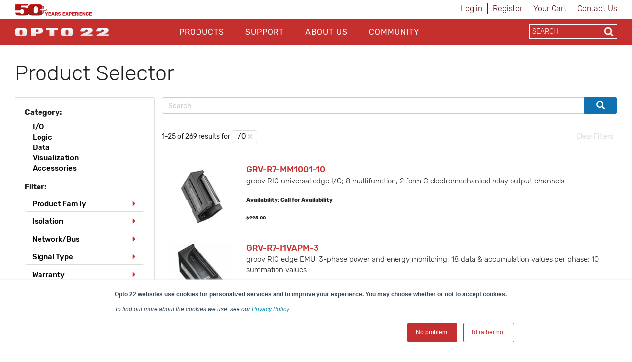

--- FILE ---
content_type: text/html; charset=utf-8
request_url: https://www.opto22.com/products/product-selector?tag=1396
body_size: 50719
content:
<!DOCTYPE html>
<html  >
<head id="head"><title>
	Opto22 - Product Selector
</title><meta name="description" content="Search and filter through Opto 22's wide selection of products" /> 
<meta charset="UTF-8" /> 
<meta http-equiv="X-UA-Compatible" content="IE=edge">
<meta name="viewport" content="width=device-width, initial-scale=1">

<!-- CSS -->
<link rel="stylesheet" href="/assets/css/opto.css?v1.0.5">

<!-- JS -->
<script src="//ajax.googleapis.com/ajax/libs/jquery/2.2.4/jquery.min.js"></script>

<!-- Global site tag (gtag.js) - Google Ads: 1068624068 -->
<script async src="https://www.googletagmanager.com/gtag/js?id=AW-1068624068"></script>
<script>
  window.dataLayer = window.dataLayer || [];
  function gtag(){dataLayer.push(arguments);}
  gtag('js', new Date());

  gtag('config', 'AW-1068624068');
  gtag('config', 'UA-96858-1');
</script>
<!-- start Right-click on Image Redirect -->
<script type="text/javascript">	
	let rightClickTargetClass;
	$(document).contextmenu(function(e) {
		if(typeof $(event.target).attr('hidecontextmenu') !== 'undefined' && $(event.target).attr('hidecontextmenu')  !== false){
			if(e.preventDefault != undefined){
				e.preventDefault();
			}
 			if(e.stopPropagation != undefined){
				e.stopPropagation();
			}
		}
	});
	$(document).mousedown(function(e) {
    		rightClickTargetClass = $(event.target).attr('class');
	});
	if (document.layers){
  		document.captureEvents(Event.MOUSEDOWN);
  		document.onmousedown=clickNS4;
	}
	else if (document.all&&!document.getElementById){
  		document.onmousedown=clickIE4;
	}
	else { 
  		document.onmousedown = function (e) {
  			if (e.button == 2){  
				if(rightClickTargetClass.includes("image-download-redirect")){
					location.href="/support/resources-tools/opto-22-logos";
				}  
			}
 		}
	}
</script>
<!-- end Right-click on Image Redirect -->
<style>

</style> 
<link href="/App_Themes/Default/Images/favicon.ico" type="image/x-icon" rel="shortcut icon"/>
<link href="/App_Themes/Default/Images/favicon.ico" type="image/x-icon" rel="icon"/>
<link href="/WebResource.axd?d=hcXDZhXiidgsQUtEo5iT352J-PrXLSt2pJ9r_5tQNfXfjlzHzVl7SftdUczN0GOzZpcT_kRibDn02t6Jphsf6gCpTaS8R33U2bihr3EhZHgYUwS_xftNE9BnWMPuUzRlo6JGeHA1bRzuIvEQhmDikFnbVUtoDd31Ptn3TocKY9M1&amp;t=638424950310099618" type="text/css" rel="stylesheet" /><link rel="canonical" href="https://opto22.com/products/product-selector" /><link rel="alternate" hreflang="en-US" href="https://opto22.com/products/product-selector" /><link href="/CMSPages/GetResource.ashx?_webparts=677" type="text/css" rel="stylesheet"/>
</head>
<body class="LTR Chrome ENUS ContentBody" >
    
    <form method="post" action="/products/product-selector?tag=1396" onsubmit="javascript:return WebForm_OnSubmit();" id="form">
<div class="aspNetHidden">
<input type="hidden" name="__CMSCsrfToken" id="__CMSCsrfToken" value="81IIdB+wrkHjpwekqIH1tVgEsvF/DgtixiEvnQvUncIfI1cwmjJiSU8FxIMW5EGgfDAJRoRzpADfMaglTLKFzW4ojSLrFgHsUXgREY+J4Kk=" />
<input type="hidden" name="__EVENTTARGET" id="__EVENTTARGET" value="" />
<input type="hidden" name="__EVENTARGUMENT" id="__EVENTARGUMENT" value="" />
<input type="hidden" name="__LASTFOCUS" id="__LASTFOCUS" value="" />

</div>

<script type="text/javascript">
//<![CDATA[
var theForm = document.forms['form'];
if (!theForm) {
    theForm = document.form;
}
function __doPostBack(eventTarget, eventArgument) {
    if (!theForm.onsubmit || (theForm.onsubmit() != false)) {
        theForm.__EVENTTARGET.value = eventTarget;
        theForm.__EVENTARGUMENT.value = eventArgument;
        theForm.submit();
    }
}
//]]>
</script>


<script src="/WebResource.axd?d=pynGkmcFUV13He1Qd6_TZJgx_2MJlN5guERWIJMGj_8UYJP-2RPxwrfyjKTe-20h4d2NpIiK0znq6SOivHUeuQ2&amp;t=638901541900000000" type="text/javascript"></script>

<input type="hidden" name="lng" id="lng" value="en-US" />
<script type="text/javascript">
	//<![CDATA[

function PM_Postback(param) { if (window.top.HideScreenLockWarningAndSync) { window.top.HideScreenLockWarningAndSync(1080); } if(window.CMSContentManager) { CMSContentManager.allowSubmit = true; }; __doPostBack('m$am',param); }
function PM_Callback(param, callback, ctx) { if (window.top.HideScreenLockWarningAndSync) { window.top.HideScreenLockWarningAndSync(1080); }if (window.CMSContentManager) { CMSContentManager.storeContentChangedStatus(); };WebForm_DoCallback('m$am',param,callback,ctx,null,true); }
//]]>
</script>
<script src="/ScriptResource.axd?d=NJmAwtEo3Ipnlaxl6CMhvo4vPAcJKD2BibuYTEMm2DpVZVhZ-V06E4g2ATx3eSAIYSwKmUlCNn4gHQej5WkZDZAociZuJCsJahyDhnsTaz2gstgvDzqKG38yWqn4cfAI0XL8hRHQMN_ZdwmWYl2-zTUCMGVW8Uy47U0IMvf_1541&amp;t=5c0e0825" type="text/javascript"></script>
<script src="/ScriptResource.axd?d=dwY9oWetJoJoVpgL6Zq8OM6LCGfOB-bRNed4oXWUxuXXe8rOGkj4-i-J9Pn1Oy9SDFXTS1a6hd0fYGSJJNxz4rbX8qMtGKl2vYEUkreYiIhnn9He-vtWIiMRsmHN41Sbp4liHzePlFAAASHnv3nVDXvMVgR5FY9td0ioVR9Ov2U1&amp;t=5c0e0825" type="text/javascript"></script>
<script src="/ScriptResource.axd?d=eE6V8nDbUVn0gtG6hKNX_FH3BAJEZO_aCZlxYUg1Cy-ajoD8JrHzqSvwMeiW9AZ0WpVAB8SMXQBXan6TF5A8u-NbllpK6zZWWF8ELlA6FTzr2hRve6AxdjKK7Psifo6G0&amp;t=27679117" type="text/javascript"></script>
<script src="/ScriptResource.axd?d=mcAASOSteirJeuV-3by3UTY_Vo4W0GCrEQQJH50--v0BzQ5iSWWSIF5zlbK9VYhAdLRNi6lwsyjioUm5dciVUpv84xejJ4ZgumSqX3rJxqo1&amp;t=27679117" type="text/javascript"></script>
<script src="/ScriptResource.axd?d=jwf4VSQi7LeShc44FJ-gAeVuQyAmTj-acUNSmvMDGJLEDT3_KTUbMZueD6bqmjUbUfK9cWYHfFPbPjf_dK4s-vXt-bdMg4Iq7iQGYFrm0zX9lciQA3X0XO4J1TTpp_f60&amp;t=27679117" type="text/javascript"></script>
<script src="/ScriptResource.axd?d=HEFpVKbnoeQjkjHkFKu3MLr_F40jFQfCy1dSErQ42dOSWKCDscrWtTfMoAASi56SVX8OKJRzxcuamO8gTZM9STcqUGgCBffFPSuNVlO2wH1p9zb9JCb_TxBHxLR7rSto0&amp;t=27679117" type="text/javascript"></script>
<script src="/ScriptResource.axd?d=X6kQKInQS5YQqruiTh57iLKxz83bbXFVCekGYrsw_ux5KSoOOg37vBk7-l7XpjJkZeRt3kOAObUePV1Or6GRt8JSu6F7g_8RWrO-RWD5PMfOWOmXkAeOfwJhzF9bdztW0&amp;t=27679117" type="text/javascript"></script>
<script type="text/javascript">
	//<![CDATA[

var CMS = CMS || {};
CMS.Application = {
  "language": "en",
  "isRTL": "false",
  "imagesUrl": "/CMSPages/GetResource.ashx?image=%5bImages.zip%5d%2f",
  "isDebuggingEnabled": false,
  "isDialog": false,
  "applicationUrl": "/"
};

//]]>
</script>
<script type="text/javascript">
//<![CDATA[
function WebForm_OnSubmit() {
null;
return true;
}
//]]>
</script>

<div class="aspNetHidden">

	<input type="hidden" name="__VIEWSTATEGENERATOR" id="__VIEWSTATEGENERATOR" value="A5343185" />
	<input type="hidden" name="__SCROLLPOSITIONX" id="__SCROLLPOSITIONX" value="0" />
	<input type="hidden" name="__SCROLLPOSITIONY" id="__SCROLLPOSITIONY" value="0" />
</div>
    <script type="text/javascript">
//<![CDATA[
Sys.WebForms.PageRequestManager._initialize('manScript', 'form', ['tctxM',''], [], [], 90, '');
//]]>
</script>

    <div id="ctxM">

</div>
    
<header>
  <div class="container hidden-xs">
    <div class="row">
      <div class="col-xs-6">
        <div>
            <a style="z-index: 1;margin-top:8px;" title="Opto 22's 50th Anniversary, 1974-2024" href="https://www.opto22.com/about-us/history">
	<object style="z-index: -1; pointer-events: none;height: 24px;margin-top:8px;" data="/Opto22/media/opto22logos/50thAnniversary/Opto50plus_yearsexperience.svg" type="image/svg+xml">
	  <!-- <img style="max-height: 24px;width: auto;margin: -16px 0 -16px 0px;" src="/getmedia/d4e7cbdf-32ec-4b4d-af72-c0c1a7c84b42/Opto50plus_yearsexperience.svg.aspx" alt="More than fifty years of experience" /> -->
	</object>
</a>
        </div>
      </div>
      <div class="col-xs-6">
        <div class="sign-in-holder">
          <ul>
            
<li>

<a id="p_lt_ctl01_SignOutButton_btnSignOutLink" class="signoutLink" href="javascript:__doPostBack(&#39;p$lt$ctl01$SignOutButton$btnSignOutLink&#39;,&#39;&#39;)">Log in</a></li><li><a class="register" href="/Special-Pages/Logon.aspx" title="Register">Register</a></li><li><a class="cartLink" href="/Checkout/Shopping-Cart">
  Your Cart  
  <span class="shoppingCart__itemCount">
    
  </span>
</a></li><li><a class="register" href="/support/contact-us" title="Contact Opto 22">Contact Us</a></li>
          </ul>
        </div>
      </div>
    </div>
  </div>

  <div class="main-nav-holder">
    <div class="container">
      <div class="row">
        <div class="col-md-3 col-sm-3 col-xs-6 logo-holder">
          <a style="display: inline-block;position: relative;z-index: 1;margin-top: 3px;" href="/">
	<span style="display: inline-block;" class="image-download-redirect" hidecontextmenu>
		<object style="position: relative; z-index: -1; pointer-events: none;height: 48px;" data="/Opto22/media/Opto22/opto_22_logo_v2.svg" type="image/svg+xml">
		  <!-- <img style="max-height: 48px;width: auto;margin: -3px auto 0px;" src="/getmedia/af272c24-888a-4b80-b525-2370b4f93093/opto_22_logo_v2.aspx" /> -->
		</object>
      
	</span>
</a>

<!--<a style="display: inline-block;position: relative;z-index: 1;margin-top: 11px;" href="/">
	<span style="display: inline-block;" class="image-download-redirect" hidecontextmenu="">
		<object style="position: relative; z-index: -1; pointer-events: none;height: 32px;" data="/Opto22/media/optologos/50th_anniversary/opto50_wanniversary.svg" type="image/svg+xml">
		  <img style="max-height: 32px;width: auto;margin: -3px auto 0px;" src="/getmedia/a39eb1f8-8c09-4a10-b226-1c6d21a95746/opto50_wanniversary.aspx">
		</object>
      
	</span>
</a>-->
        </div>
        <button class="hamburger hamburger--squeeze hidden-lg hidden-md" type="button">
          <span class="hamburger-box">
            <span class="hamburger-inner"></span>
          </span>
        </button>
        <div class="col-md-7 col-sm-12 col-xs-12 main-nav">
          <div id="p_lt_ctl03_ssb1_pnlSearch" class="searchBox" onkeypress="javascript:return WebForm_FireDefaultButton(event, &#39;p_lt_ctl03_ssb1_btnSearch&#39;)">
	
    <label for="p_lt_ctl03_ssb1_txtWord" id="p_lt_ctl03_ssb1_lblSearch" class=" hidden-lg hidden-md" style="display:none;">Search for:</label>
    <input type="hidden" name="p$lt$ctl03$ssb1$txtWord_exWatermark_ClientState" id="p_lt_ctl03_ssb1_txtWord_exWatermark_ClientState" /><input name="p$lt$ctl03$ssb1$txtWord" type="text" maxlength="1000" id="p_lt_ctl03_ssb1_txtWord" class="mobile-search-holder form-control  hidden-lg hidden-md" AutoComplete="Off" />
    <input type="submit" name="p$lt$ctl03$ssb1$btnSearch" value="Search" id="p_lt_ctl03_ssb1_btnSearch" class="btn btn-success mobile-search-button hidden-lg hidden-md btn-default" />
    
    <div id="p_lt_ctl03_ssb1_pnlPredictiveResultsHolder" class="predictiveSearchHolder">

	</div>

</div>
<ul id="nav">


<li class="CMSListMenuLI menuItemActive"><a href="/products">Products</a>
  <input class="checkbox" id="checkbox-Products" type="checkbox">
  <label class="checkbox-toggle" for="checkbox-Products"></label>
  <ul id="cmlListMenu" class="CMSListMenuUL">
    

<li class="CMSListMenuLI">
  <a class="CMSListMenuLink" href="/Products/What-do-you-want-to-do">What do you want to do?</a>
</li>

<li class="CMSListMenuLI">
  <a class="CMSListMenuLink" href="/Products/groov-RIO">groov RIO</a>
</li>

<li class="CMSListMenuLI">
  <a class="CMSListMenuLink" href="/Products/groov-EPIC-System">groov EPIC System</a>
</li>

<li class="CMSListMenuLI">
  <a class="CMSListMenuLink" href="/Products/Case-Studies">Case Studies</a>
</li>

<li class="CMSListMenuLI">
  <a class="CMSListMenuLink" href="/Products/Product-Selector">Product Selector</a>
</li>

<li class="CMSListMenuLI">
  <a class="CMSListMenuLink" href="/Products/Product-Families">Product Families</a>
</li>

<li class="CMSListMenuLI">
  <a class="CMSListMenuLink" href="/support/resources-tools/demos/groov-epic-groov-rio-architecture">IIoT System Architecture</a>
</li>

<li class="CMSListMenuLI">
  <a class="CMSListMenuLink" href="/Products/MQTT-Resources">MQTT Resources</a>
</li>

<li class="CMSListMenuLI">
  <a class="CMSListMenuLink" href="/Products/Cybersecurity">Cybersecurity</a>
</li>

<li class="CMSListMenuLI">
  <a class="CMSListMenuLink" href="/Products/Power-and-Energy-Monitoring">Power and energy monitoring</a>
</li>

<li class="CMSListMenuLI">
  <a class="CMSListMenuLink" href="/Products/How-to-Buy">How to Buy</a>
</li>

<li class="CMSListMenuLI">
  <a class="CMSListMenuLink" href="/Products/Product-Comparisons-and-Compatibility">Product Comparisons and Compatibility</a>
</li>

<li class="CMSListMenuLI">
  <a class="CMSListMenuLink" href="/Products/System-Configurator">System Configurator</a>
</li>
  </ul>
</li>

<li class="CMSListMenuLI "><a href="/support">Support</a>
  <input class="checkbox" id="checkbox-Support" type="checkbox">
  <label class="checkbox-toggle" for="checkbox-Support"></label>
  <ul id="cmlListMenu" class="CMSListMenuUL">
    

<li class="CMSListMenuLI">
  <a class="CMSListMenuLink" href="/my-opto/Manage-groov">Manage groov</a>
</li>

<li class="CMSListMenuLI">
  <a class="CMSListMenuLink" href="/Support/Resources-Tools?rt=59">Documents</a>
</li>

<li class="CMSListMenuLI">
  <a class="CMSListMenuLink" href="/Support/Resources-Tools?rt=68">Downloads</a>
</li>

<li class="CMSListMenuLI">
  <a class="CMSListMenuLink" href="/Support/Videos">Videos</a>
</li>

<li class="CMSListMenuLI">
  <a class="CMSListMenuLink" href="/Support/Resources-Tools?rt=67">KnowledgeBase</a>
</li>

<li class="CMSListMenuLI">
  <a class="CMSListMenuLink" href="/Support/Training-Options">Training</a>
</li>

<li class="CMSListMenuLI">
  <a class="CMSListMenuLink" href="/Support/Troubleshooting">Troubleshooting</a>
</li>

<li class="CMSListMenuLI">
  <a class="CMSListMenuLink" href="/support/resources-tools/image-library-svg-editors">Image Library</a>
</li>

<li class="CMSListMenuLI">
  <a class="CMSListMenuLink" href="https://developer.opto22.com">Developers</a>
</li>

<li class="CMSListMenuLI">
  <a class="CMSListMenuLink" href="/Support/Talk-to-an-Engineer">Talk to an Engineer</a>
</li>

<li class="CMSListMenuLI">
  <a class="CMSListMenuLink" href="/Support/Contact-Us">Contact Us</a>
</li>

<li class="CMSListMenuLI">
  <a class="CMSListMenuLink" href="/Support/Warranties">Warranties</a>
</li>

<li class="CMSListMenuLI">
  <a class="CMSListMenuLink" href="/Support/Agency-Approvals">Agency Approvals/Compliance</a>
</li>

<li class="CMSListMenuLI">
  <a class="CMSListMenuLink" href="/Support/Privacy">Privacy Policy</a>
</li>
  </ul>
</li>

<li class="CMSListMenuLI "><a href="/about-us">About Us</a>
  <input class="checkbox" id="checkbox-About Us" type="checkbox">
  <label class="checkbox-toggle" for="checkbox-About Us"></label>
  <ul id="cmlListMenu" class="CMSListMenuUL">
    

<li class="CMSListMenuLI">
  <a class="CMSListMenuLink" href="/About-Us/History">History</a>
</li>

<li class="CMSListMenuLI">
  <a class="CMSListMenuLink" href="/About-Us/Directions">Location</a>
</li>

<li class="CMSListMenuLI">
  <a class="CMSListMenuLink" href="/About-Us/Corporate-Contacts">Corporate Contacts</a>
</li>

<li class="CMSListMenuLI">
  <a class="CMSListMenuLink" href="/About-Us/Opto-22-Product-Philosophy">Opto 22 Product Philosophy</a>
</li>

<li class="CMSListMenuLI">
  <a class="CMSListMenuLink" href="/About-Us/Customer-Quotes-Testimonials">Customer Quotes/Testimonials</a>
</li>

<li class="CMSListMenuLI">
  <a class="CMSListMenuLink" href="/About-Us/Virtual-Tour">Virtual Tour</a>
</li>

<li class="CMSListMenuLI">
  <a class="CMSListMenuLink" href="/About-Us/Pressroom">Pressroom</a>
</li>

<li class="CMSListMenuLI">
  <a class="CMSListMenuLink" href="/About-Us/Distributors">Distributors</a>
</li>

<li class="CMSListMenuLI">
  <a class="CMSListMenuLink" href="/About-Us/International">International</a>
</li>

<li class="CMSListMenuLI">
  <a class="CMSListMenuLink" href="/About-Us/Sustainability">Sustainability</a>
</li>

<li class="CMSListMenuLI">
  <a class="CMSListMenuLink" href="/About-Us/Careers">Careers</a>
</li>
  </ul>
</li>

<li class="CMSListMenuLI "><a href="/community">Community</a>
  <input class="checkbox" id="checkbox-Community" type="checkbox">
  <label class="checkbox-toggle" for="checkbox-Community"></label>
  <ul id="cmlListMenu" class="CMSListMenuUL">
    

<li class="CMSListMenuLI">
  <a class="CMSListMenuLink" href="/Community/Opto-Partners">OptoPartners</a>
</li>

<li class="CMSListMenuLI">
  <a class="CMSListMenuLink" href="/Community/Technology-Partners">Technology Partners</a>
</li>

<li class="CMSListMenuLI">
  <a class="CMSListMenuLink" href="https://blog.opto22.com/">Opto Blog</a>
</li>

<li class="CMSListMenuLI">
  <a class="CMSListMenuLink" href="//forums.opto22.com">Opto Forums</a>
</li>

<li class="CMSListMenuLI">
  <a class="CMSListMenuLink" href="/Community/Events">Events</a>
</li>
  </ul>
</li>
</ul>
          <div class="mobile-sign-in-holder hidden-lg hidden-md hidden-sm">
            <ul>
              
<li>

<a id="p_lt_ctl04_SignOutButton_btnSignOutLink" class="signoutLink" href="javascript:__doPostBack(&#39;p$lt$ctl04$SignOutButton$btnSignOutLink&#39;,&#39;&#39;)">Log in</a></li><li><a class="register" href="/Special-Pages/Logon.aspx" title="Register">Register</a></li><li><a class="cartLink" href="/Checkout/Shopping-Cart">
  Your Cart  
  <span class="shoppingCart__itemCount">
    
  </span>
</a></li><li><a class="register" href="/support/contact-us" title="Contact Opto 22">Contact Us</a></li>
              <!--<li><a href="javascript:__doPostBack('p$lt$ctl00$SignOutButton$btnSignOutLink','')">Sign In</a></li>
              <li><a href="/Special-Pages/Logon.aspx">Register</a></li>
              <li><a href="/Checkout/Shopping-Cart">Your Cart (0)</a></li>-->
            </ul>
          </div>
        </div>
        <div class="col-md-2 search-holder hidden-sm hidden-xs">
          <div class="search-inner-holder">
            <div id="p_lt_ctl05_ssb_pnlSearch" class="searchBox" onkeypress="javascript:return WebForm_FireDefaultButton(event, &#39;p_lt_ctl05_ssb_btnSearch&#39;)">
	
    <label for="p_lt_ctl05_ssb_txtWord" id="p_lt_ctl05_ssb_lblSearch" style="display:none;">Search for:</label>
    <input type="hidden" name="p$lt$ctl05$ssb$txtWord_exWatermark_ClientState" id="p_lt_ctl05_ssb_txtWord_exWatermark_ClientState" /><input name="p$lt$ctl05$ssb$txtWord" type="text" maxlength="1000" id="p_lt_ctl05_ssb_txtWord" class="form-control search-box predictive-search-box" AutoComplete="Off" />
    <input type="submit" name="p$lt$ctl05$ssb$btnSearch" value="Search" id="p_lt_ctl05_ssb_btnSearch" class="btn btn-success search-button btn-default" />
    
    <div id="p_lt_ctl05_ssb_pnlPredictiveResultsHolder" class="predictiveSearchHolder">

	</div>

</div>
<ul class="output" style="display:none;"></ul>
          </div>
        </div>
      </div>
    </div>
  </div>
</header>

<main class="container">
    <div class="row">    <section class="breadcrumb-holder">        <div class="container">            <div class="row"><div class="col-md-8"></div><div class="col-md-4 share-button-holder"></div></div>	  </div>  </section></div>
    

<div class="row">  
    <section class="search-title">
        <div class="container">
            <div class="row">
                <div class="col-sm-12">
                    
                </div>
            </div>
        </div>
    </section>
</div>
<div class="row">  
    <section class="search-title">
        <div class="container">
            <div class="row">
                <div class="col-sm-12">
                    <h1>Product Selector</h1>
                </div>
            </div>
        </div>
    </section>
    <main class="container">
        

<div class="row" style="padding-top:24px;">
    <div class="col-md-4 col-lg-3">
        <div class="resourcefilter hide-resource-filter">
            <div style="margin-bottom: 8px;">
                <strong><span id="p_lt_ctl07_pageplaceholder_p_lt_ctl02_rra_lCategoryText">Category:</span></strong>
                <a style="text-decoration:none;float:right;" class="filter-toggle fa fa-times filter-item-remove hide-times" title="Close Filters"></a>
            </div>
            <div class="category-filter">
                <div id="p_lt_ctl07_pageplaceholder_p_lt_ctl02_rra_divCategory1" class="popularsearches">
                    
                            <div class="categories">
                                <li class="category1"><a href="/products/product-search?c1=26">I/O</a></li>
                                <ul class="category2list">
                                    
                                            <li style="padding-left:8px;">
                                                <a class='' href='/products/product-search?c1=26&c2=27'>
                                                    <span id="p_lt_ctl07_pageplaceholder_p_lt_ctl02_rra_rptCategory1_ctl00_Category2Repeater_ctl00_CategoryDisplayName">SSRs</span>
                                                </a>
                                            </li>
                                        
                                            <li style="padding-left:8px;">
                                                <a class='' href='/products/product-search?c1=26&c2=28'>
                                                    <span id="p_lt_ctl07_pageplaceholder_p_lt_ctl02_rra_rptCategory1_ctl00_Category2Repeater_ctl01_CategoryDisplayName">I/O Modules</span>
                                                </a>
                                            </li>
                                        
                                            <li style="padding-left:8px;">
                                                <a class='' href='/products/product-search?c1=26&c2=29'>
                                                    <span id="p_lt_ctl07_pageplaceholder_p_lt_ctl02_rra_rptCategory1_ctl00_Category2Repeater_ctl02_CategoryDisplayName">Processors</span>
                                                </a>
                                            </li>
                                        
                                            <li style="padding-left:8px;">
                                                <a class='' href='/products/product-search?c1=26&c2=30'>
                                                    <span id="p_lt_ctl07_pageplaceholder_p_lt_ctl02_rra_rptCategory1_ctl00_Category2Repeater_ctl03_CategoryDisplayName">Module Racks</span>
                                                </a>
                                            </li>
                                        
                                            <li style="padding-left:8px;">
                                                <a class='' href='/products/product-search?c1=26&c2=31'>
                                                    <span id="p_lt_ctl07_pageplaceholder_p_lt_ctl02_rra_rptCategory1_ctl00_Category2Repeater_ctl04_CategoryDisplayName">Power Supplies</span>
                                                </a>
                                            </li>
                                        
                                </ul>
                            </div>
                        
                            <div class="categories">
                                <li class="category1"><a href="/products/product-search?c1=32">Logic</a></li>
                                <ul class="category2list">
                                    
                                            <li style="padding-left:8px;">
                                                <a class='' href='/products/product-search?c1=32&c2=33'>
                                                    <span id="p_lt_ctl07_pageplaceholder_p_lt_ctl02_rra_rptCategory1_ctl01_Category2Repeater_ctl00_CategoryDisplayName">Controllers</span>
                                                </a>
                                            </li>
                                        
                                            <li style="padding-left:8px;">
                                                <a class='' href='/products/product-search?c1=32&c2=34'>
                                                    <span id="p_lt_ctl07_pageplaceholder_p_lt_ctl02_rra_rptCategory1_ctl01_Category2Repeater_ctl01_CategoryDisplayName">Automation Software</span>
                                                </a>
                                            </li>
                                        
                                            <li style="padding-left:8px;">
                                                <a class='' href='/products/product-search?c1=32&c2=35'>
                                                    <span id="p_lt_ctl07_pageplaceholder_p_lt_ctl02_rra_rptCategory1_ctl01_Category2Repeater_ctl02_CategoryDisplayName">PC Adapter Cards</span>
                                                </a>
                                            </li>
                                        
                                </ul>
                            </div>
                        
                            <div class="categories">
                                <li class="category1"><a href="/products/product-search?c1=36">Data</a></li>
                                <ul class="category2list">
                                    
                                            <li style="padding-left:8px;">
                                                <a class='' href='/products/product-search?c1=36&c2=37'>
                                                    <span id="p_lt_ctl07_pageplaceholder_p_lt_ctl02_rra_rptCategory1_ctl02_Category2Repeater_ctl00_CategoryDisplayName">IIoT</span>
                                                </a>
                                            </li>
                                        
                                            <li style="padding-left:8px;">
                                                <a class='' href='/products/product-search?c1=36&c2=38'>
                                                    <span id="p_lt_ctl07_pageplaceholder_p_lt_ctl02_rra_rptCategory1_ctl02_Category2Repeater_ctl01_CategoryDisplayName">Enterprise Connections</span>
                                                </a>
                                            </li>
                                        
                                            <li style="padding-left:8px;">
                                                <a class='' href='/products/product-search?c1=36&c2=39'>
                                                    <span id="p_lt_ctl07_pageplaceholder_p_lt_ctl02_rra_rptCategory1_ctl02_Category2Repeater_ctl02_CategoryDisplayName">Development Kits</span>
                                                </a>
                                            </li>
                                        
                                            <li style="padding-left:8px;">
                                                <a class='' href='/products/product-search?c1=36&c2=40'>
                                                    <span id="p_lt_ctl07_pageplaceholder_p_lt_ctl02_rra_rptCategory1_ctl02_Category2Repeater_ctl03_CategoryDisplayName">Integration</span>
                                                </a>
                                            </li>
                                        
                                            <li style="padding-left:8px;">
                                                <a class='' href='/products/product-search?c1=36&c2=41'>
                                                    <span id="p_lt_ctl07_pageplaceholder_p_lt_ctl02_rra_rptCategory1_ctl02_Category2Repeater_ctl04_CategoryDisplayName">Servers</span>
                                                </a>
                                            </li>
                                        
                                </ul>
                            </div>
                        
                            <div class="categories">
                                <li class="category1"><a href="/products/product-search?c1=42">Visualization</a></li>
                                <ul class="category2list">
                                    
                                            <li style="padding-left:8px;">
                                                <a class='' href='/products/product-search?c1=42&c2=43'>
                                                    <span id="p_lt_ctl07_pageplaceholder_p_lt_ctl02_rra_rptCategory1_ctl03_Category2Repeater_ctl00_CategoryDisplayName">Mobile</span>
                                                </a>
                                            </li>
                                        
                                            <li style="padding-left:8px;">
                                                <a class='' href='/products/product-search?c1=42&c2=44'>
                                                    <span id="p_lt_ctl07_pageplaceholder_p_lt_ctl02_rra_rptCategory1_ctl03_Category2Repeater_ctl01_CategoryDisplayName">HMI</span>
                                                </a>
                                            </li>
                                        
                                            <li style="padding-left:8px;">
                                                <a class='' href='/products/product-search?c1=42&c2=46'>
                                                    <span id="p_lt_ctl07_pageplaceholder_p_lt_ctl02_rra_rptCategory1_ctl03_Category2Repeater_ctl02_CategoryDisplayName">Web Server</span>
                                                </a>
                                            </li>
                                        
                                </ul>
                            </div>
                        
                            <div class="categories">
                                <li class="category1"><a href="/products/product-search?c1=47">Accessories</a></li>
                                <ul class="category2list">
                                    
                                            <li style="padding-left:8px;">
                                                <a class='' href='/products/product-search?c1=47&c2=48'>
                                                    <span id="p_lt_ctl07_pageplaceholder_p_lt_ctl02_rra_rptCategory1_ctl04_Category2Repeater_ctl00_CategoryDisplayName">Breakout Boards</span>
                                                </a>
                                            </li>
                                        
                                            <li style="padding-left:8px;">
                                                <a class='' href='/products/product-search?c1=47&c2=49'>
                                                    <span id="p_lt_ctl07_pageplaceholder_p_lt_ctl02_rra_rptCategory1_ctl04_Category2Repeater_ctl01_CategoryDisplayName">Cables</span>
                                                </a>
                                            </li>
                                        
                                            <li style="padding-left:8px;">
                                                <a class='' href='/products/product-search?c1=47&c2=50'>
                                                    <span id="p_lt_ctl07_pageplaceholder_p_lt_ctl02_rra_rptCategory1_ctl04_Category2Repeater_ctl02_CategoryDisplayName">Current Transformers</span>
                                                </a>
                                            </li>
                                        
                                            <li style="padding-left:8px;">
                                                <a class='' href='/products/product-search?c1=47&c2=51'>
                                                    <span id="p_lt_ctl07_pageplaceholder_p_lt_ctl02_rra_rptCategory1_ctl04_Category2Repeater_ctl03_CategoryDisplayName">Fuses</span>
                                                </a>
                                            </li>
                                        
                                            <li style="padding-left:8px;">
                                                <a class='' href='/products/product-search?c1=47&c2=52'>
                                                    <span id="p_lt_ctl07_pageplaceholder_p_lt_ctl02_rra_rptCategory1_ctl04_Category2Repeater_ctl04_CategoryDisplayName">Power Supplies</span>
                                                </a>
                                            </li>
                                        
                                            <li style="padding-left:8px;">
                                                <a class='' href='/products/product-search?c1=47&c2=53'>
                                                    <span id="p_lt_ctl07_pageplaceholder_p_lt_ctl02_rra_rptCategory1_ctl04_Category2Repeater_ctl05_CategoryDisplayName">Spare Parts</span>
                                                </a>
                                            </li>
                                        
                                            <li style="padding-left:8px;">
                                                <a class='' href='/products/product-search?c1=47&c2=76'>
                                                    <span id="p_lt_ctl07_pageplaceholder_p_lt_ctl02_rra_rptCategory1_ctl04_Category2Repeater_ctl06_CategoryDisplayName">Software</span>
                                                </a>
                                            </li>
                                        
                                </ul>
                            </div>
                        
                </div>
                </div>
            <div style="margin-bottom: 8px;">
                <strong>Filter:</strong>
            </div>
            <div class="panel-group" id="accordion" role="tablist" aria-multiselectable="true">
                <div class="panel panel-default"><div class="panel-heading" role="tab" id="heading4a7c0fc2-67ac-49c1-aca7-cef07f5a2831"><h2 class="panel-title"><strong><a class="collapsed" role="button" data-toggle="collapse" data-parent="#accordion" href="#collapse41" aria-expanded="false" aria-controls="collapse41">Product Family<span class="red-lighter glyphicon glyphicon-triangle-right" style="font-size:1.1rem; float: right;"></span></a></strong></h2></div><div id="collapse41" class="panel-collapse collapse" role="tabpanel" aria-labelledby="heading41"><div class="panel-body"><span id="p_lt_ctl07_pageplaceholder_p_lt_ctl02_rra_list41" class="checkbox checkbox-list-vertical"><input id="p_lt_ctl07_pageplaceholder_p_lt_ctl02_rra_list41_0" type="checkbox" name="p$lt$ctl07$pageplaceholder$p$lt$ctl02$rra$list41$0" onclick="javascript:setTimeout(&#39;__doPostBack(\&#39;p$lt$ctl07$pageplaceholder$p$lt$ctl02$rra$list41$0\&#39;,\&#39;\&#39;)&#39;, 0)" value="1379" /><label for="p_lt_ctl07_pageplaceholder_p_lt_ctl02_rra_list41_0">G1</label><br /><input id="p_lt_ctl07_pageplaceholder_p_lt_ctl02_rra_list41_1" type="checkbox" name="p$lt$ctl07$pageplaceholder$p$lt$ctl02$rra$list41$1" onclick="javascript:setTimeout(&#39;__doPostBack(\&#39;p$lt$ctl07$pageplaceholder$p$lt$ctl02$rra$list41$1\&#39;,\&#39;\&#39;)&#39;, 0)" value="1380" /><label for="p_lt_ctl07_pageplaceholder_p_lt_ctl02_rra_list41_1">G4</label><br /><input id="p_lt_ctl07_pageplaceholder_p_lt_ctl02_rra_list41_2" type="checkbox" name="p$lt$ctl07$pageplaceholder$p$lt$ctl02$rra$list41$2" onclick="javascript:setTimeout(&#39;__doPostBack(\&#39;p$lt$ctl07$pageplaceholder$p$lt$ctl02$rra$list41$2\&#39;,\&#39;\&#39;)&#39;, 0)" value="1384" /><label for="p_lt_ctl07_pageplaceholder_p_lt_ctl02_rra_list41_2">groov</label><br /><input id="p_lt_ctl07_pageplaceholder_p_lt_ctl02_rra_list41_3" type="checkbox" name="p$lt$ctl07$pageplaceholder$p$lt$ctl02$rra$list41$3" onclick="javascript:setTimeout(&#39;__doPostBack(\&#39;p$lt$ctl07$pageplaceholder$p$lt$ctl02$rra$list41$3\&#39;,\&#39;\&#39;)&#39;, 0)" value="1657" /><label for="p_lt_ctl07_pageplaceholder_p_lt_ctl02_rra_list41_3">groov EPIC</label><br /><input id="p_lt_ctl07_pageplaceholder_p_lt_ctl02_rra_list41_4" type="checkbox" name="p$lt$ctl07$pageplaceholder$p$lt$ctl02$rra$list41$4" onclick="javascript:setTimeout(&#39;__doPostBack(\&#39;p$lt$ctl07$pageplaceholder$p$lt$ctl02$rra$list41$4\&#39;,\&#39;\&#39;)&#39;, 0)" value="1658" /><label for="p_lt_ctl07_pageplaceholder_p_lt_ctl02_rra_list41_4">groov RIO</label><br /><input id="p_lt_ctl07_pageplaceholder_p_lt_ctl02_rra_list41_5" type="checkbox" name="p$lt$ctl07$pageplaceholder$p$lt$ctl02$rra$list41$5" onclick="javascript:setTimeout(&#39;__doPostBack(\&#39;p$lt$ctl07$pageplaceholder$p$lt$ctl02$rra$list41$5\&#39;,\&#39;\&#39;)&#39;, 0)" value="1409" /><label for="p_lt_ctl07_pageplaceholder_p_lt_ctl02_rra_list41_5">IO4AB</label><br /><input id="p_lt_ctl07_pageplaceholder_p_lt_ctl02_rra_list41_6" type="checkbox" name="p$lt$ctl07$pageplaceholder$p$lt$ctl02$rra$list41$6" onclick="javascript:setTimeout(&#39;__doPostBack(\&#39;p$lt$ctl07$pageplaceholder$p$lt$ctl02$rra$list41$6\&#39;,\&#39;\&#39;)&#39;, 0)" value="1476" /><label for="p_lt_ctl07_pageplaceholder_p_lt_ctl02_rra_list41_6">P Series</label><br /><input id="p_lt_ctl07_pageplaceholder_p_lt_ctl02_rra_list41_7" type="checkbox" name="p$lt$ctl07$pageplaceholder$p$lt$ctl02$rra$list41$7" onclick="javascript:setTimeout(&#39;__doPostBack(\&#39;p$lt$ctl07$pageplaceholder$p$lt$ctl02$rra$list41$7\&#39;,\&#39;\&#39;)&#39;, 0)" value="1558" /><label for="p_lt_ctl07_pageplaceholder_p_lt_ctl02_rra_list41_7">SNAP I/O</label><br /><input id="p_lt_ctl07_pageplaceholder_p_lt_ctl02_rra_list41_8" type="checkbox" name="p$lt$ctl07$pageplaceholder$p$lt$ctl02$rra$list41$8" onclick="javascript:setTimeout(&#39;__doPostBack(\&#39;p$lt$ctl07$pageplaceholder$p$lt$ctl02$rra$list41$8\&#39;,\&#39;\&#39;)&#39;, 0)" value="1560" /><label for="p_lt_ctl07_pageplaceholder_p_lt_ctl02_rra_list41_8">SNAP PAC System</label></span></div></div></div><div class="panel panel-default"><div class="panel-heading" role="tab" id="heading4e72e1e7-a420-460e-bb94-e30826773d46"><h2 class="panel-title"><strong><a class="collapsed" role="button" data-toggle="collapse" data-parent="#accordion" href="#collapse35" aria-expanded="false" aria-controls="collapse35">Isolation<span class="red-lighter glyphicon glyphicon-triangle-right" style="font-size:1.1rem; float: right;"></span></a></strong></h2></div><div id="collapse35" class="panel-collapse collapse" role="tabpanel" aria-labelledby="heading35"><div class="panel-body"><span id="p_lt_ctl07_pageplaceholder_p_lt_ctl02_rra_list35" class="checkbox checkbox-list-vertical"><input id="p_lt_ctl07_pageplaceholder_p_lt_ctl02_rra_list35_0" type="checkbox" name="p$lt$ctl07$pageplaceholder$p$lt$ctl02$rra$list35$0" onclick="javascript:setTimeout(&#39;__doPostBack(\&#39;p$lt$ctl07$pageplaceholder$p$lt$ctl02$rra$list35$0\&#39;,\&#39;\&#39;)&#39;, 0)" value="1321" /><label for="p_lt_ctl07_pageplaceholder_p_lt_ctl02_rra_list35_0">Channel-to-channel isolation</label><br /><input id="p_lt_ctl07_pageplaceholder_p_lt_ctl02_rra_list35_1" type="checkbox" name="p$lt$ctl07$pageplaceholder$p$lt$ctl02$rra$list35$1" onclick="javascript:setTimeout(&#39;__doPostBack(\&#39;p$lt$ctl07$pageplaceholder$p$lt$ctl02$rra$list35$1\&#39;,\&#39;\&#39;)&#39;, 0)" value="1416" /><label for="p_lt_ctl07_pageplaceholder_p_lt_ctl02_rra_list35_1">Isolated Loop Sourcing</label><br /><input id="p_lt_ctl07_pageplaceholder_p_lt_ctl02_rra_list35_2" type="checkbox" name="p$lt$ctl07$pageplaceholder$p$lt$ctl02$rra$list35$2" onclick="javascript:setTimeout(&#39;__doPostBack(\&#39;p$lt$ctl07$pageplaceholder$p$lt$ctl02$rra$list35$2\&#39;,\&#39;\&#39;)&#39;, 0)" value="1468" /><label for="p_lt_ctl07_pageplaceholder_p_lt_ctl02_rra_list35_2">Optical Isolation</label><br /><input id="p_lt_ctl07_pageplaceholder_p_lt_ctl02_rra_list35_3" type="checkbox" name="p$lt$ctl07$pageplaceholder$p$lt$ctl02$rra$list35$3" onclick="javascript:setTimeout(&#39;__doPostBack(\&#39;p$lt$ctl07$pageplaceholder$p$lt$ctl02$rra$list35$3\&#39;,\&#39;\&#39;)&#39;, 0)" value="1590" /><label for="p_lt_ctl07_pageplaceholder_p_lt_ctl02_rra_list35_3">Transformer Isolation</label></span></div></div></div><div class="panel panel-default"><div class="panel-heading" role="tab" id="heading57c8f8a6-2c36-4224-9758-1e0cf474bacc"><h2 class="panel-title"><strong><a class="collapsed" role="button" data-toggle="collapse" data-parent="#accordion" href="#collapse39" aria-expanded="false" aria-controls="collapse39">Network/Bus<span class="red-lighter glyphicon glyphicon-triangle-right" style="font-size:1.1rem; float: right;"></span></a></strong></h2></div><div id="collapse39" class="panel-collapse collapse" role="tabpanel" aria-labelledby="heading39"><div class="panel-body"><span id="p_lt_ctl07_pageplaceholder_p_lt_ctl02_rra_list39" class="checkbox checkbox-list-vertical"><input id="p_lt_ctl07_pageplaceholder_p_lt_ctl02_rra_list39_0" type="checkbox" name="p$lt$ctl07$pageplaceholder$p$lt$ctl02$rra$list39$0" onclick="javascript:setTimeout(&#39;__doPostBack(\&#39;p$lt$ctl07$pageplaceholder$p$lt$ctl02$rra$list39$0\&#39;,\&#39;\&#39;)&#39;, 0)" value="1366" /><label for="p_lt_ctl07_pageplaceholder_p_lt_ctl02_rra_list39_0">Ethernet</label><br /><input id="p_lt_ctl07_pageplaceholder_p_lt_ctl02_rra_list39_1" type="checkbox" name="p$lt$ctl07$pageplaceholder$p$lt$ctl02$rra$list39$1" onclick="javascript:setTimeout(&#39;__doPostBack(\&#39;p$lt$ctl07$pageplaceholder$p$lt$ctl02$rra$list39$1\&#39;,\&#39;\&#39;)&#39;, 0)" value="1551" /><label for="p_lt_ctl07_pageplaceholder_p_lt_ctl02_rra_list39_1">Serial</label></span></div></div></div><div class="panel panel-default"><div class="panel-heading" role="tab" id="heading7cfadf5d-b242-4f35-8895-6d54ce4498c3"><h2 class="panel-title"><strong><a class="collapsed" role="button" data-toggle="collapse" data-parent="#accordion" href="#collapse31" aria-expanded="false" aria-controls="collapse31">Signal Type<span class="red-lighter glyphicon glyphicon-triangle-right" style="font-size:1.1rem; float: right;"></span></a></strong></h2></div><div id="collapse31" class="panel-collapse collapse" role="tabpanel" aria-labelledby="heading31"><div class="panel-body"><span id="p_lt_ctl07_pageplaceholder_p_lt_ctl02_rra_list31" class="checkbox checkbox-list-vertical"><input id="p_lt_ctl07_pageplaceholder_p_lt_ctl02_rra_list31_0" type="checkbox" name="p$lt$ctl07$pageplaceholder$p$lt$ctl02$rra$list31$0" onclick="javascript:setTimeout(&#39;__doPostBack(\&#39;p$lt$ctl07$pageplaceholder$p$lt$ctl02$rra$list31$0\&#39;,\&#39;\&#39;)&#39;, 0)" value="1662" /><label for="p_lt_ctl07_pageplaceholder_p_lt_ctl02_rra_list31_0">0 to 1 A</label><br /><input id="p_lt_ctl07_pageplaceholder_p_lt_ctl02_rra_list31_1" type="checkbox" name="p$lt$ctl07$pageplaceholder$p$lt$ctl02$rra$list31$1" onclick="javascript:setTimeout(&#39;__doPostBack(\&#39;p$lt$ctl07$pageplaceholder$p$lt$ctl02$rra$list31$1\&#39;,\&#39;\&#39;)&#39;, 0)" value="1663" /><label for="p_lt_ctl07_pageplaceholder_p_lt_ctl02_rra_list31_1">0 to 1 VAC</label><br /><input id="p_lt_ctl07_pageplaceholder_p_lt_ctl02_rra_list31_2" type="checkbox" name="p$lt$ctl07$pageplaceholder$p$lt$ctl02$rra$list31$2" onclick="javascript:setTimeout(&#39;__doPostBack(\&#39;p$lt$ctl07$pageplaceholder$p$lt$ctl02$rra$list31$2\&#39;,\&#39;\&#39;)&#39;, 0)" value="1182" /><label for="p_lt_ctl07_pageplaceholder_p_lt_ctl02_rra_list31_2">0 to 10 A</label><br /><input id="p_lt_ctl07_pageplaceholder_p_lt_ctl02_rra_list31_3" type="checkbox" name="p$lt$ctl07$pageplaceholder$p$lt$ctl02$rra$list31$3" onclick="javascript:setTimeout(&#39;__doPostBack(\&#39;p$lt$ctl07$pageplaceholder$p$lt$ctl02$rra$list31$3\&#39;,\&#39;\&#39;)&#39;, 0)" value="1183" /><label for="p_lt_ctl07_pageplaceholder_p_lt_ctl02_rra_list31_3">0 to 10 VDC</label><br /><input id="p_lt_ctl07_pageplaceholder_p_lt_ctl02_rra_list31_4" type="checkbox" name="p$lt$ctl07$pageplaceholder$p$lt$ctl02$rra$list31$4" onclick="javascript:setTimeout(&#39;__doPostBack(\&#39;p$lt$ctl07$pageplaceholder$p$lt$ctl02$rra$list31$4\&#39;,\&#39;\&#39;)&#39;, 0)" value="1184" /><label for="p_lt_ctl07_pageplaceholder_p_lt_ctl02_rra_list31_4">0 to 20 mA</label><br /><input id="p_lt_ctl07_pageplaceholder_p_lt_ctl02_rra_list31_5" type="checkbox" name="p$lt$ctl07$pageplaceholder$p$lt$ctl02$rra$list31$5" onclick="javascript:setTimeout(&#39;__doPostBack(\&#39;p$lt$ctl07$pageplaceholder$p$lt$ctl02$rra$list31$5\&#39;,\&#39;\&#39;)&#39;, 0)" value="1185" /><label for="p_lt_ctl07_pageplaceholder_p_lt_ctl02_rra_list31_5">0 to 250 VAC</label><br /><input id="p_lt_ctl07_pageplaceholder_p_lt_ctl02_rra_list31_6" type="checkbox" name="p$lt$ctl07$pageplaceholder$p$lt$ctl02$rra$list31$6" onclick="javascript:setTimeout(&#39;__doPostBack(\&#39;p$lt$ctl07$pageplaceholder$p$lt$ctl02$rra$list31$6\&#39;,\&#39;\&#39;)&#39;, 0)" value="1186" /><label for="p_lt_ctl07_pageplaceholder_p_lt_ctl02_rra_list31_6">0 to 250 VAC/VDC</label><br /><input id="p_lt_ctl07_pageplaceholder_p_lt_ctl02_rra_list31_7" type="checkbox" name="p$lt$ctl07$pageplaceholder$p$lt$ctl02$rra$list31$7" onclick="javascript:setTimeout(&#39;__doPostBack(\&#39;p$lt$ctl07$pageplaceholder$p$lt$ctl02$rra$list31$7\&#39;,\&#39;\&#39;)&#39;, 0)" value="1188" /><label for="p_lt_ctl07_pageplaceholder_p_lt_ctl02_rra_list31_7">0 to 300 VAC</label><br /><input id="p_lt_ctl07_pageplaceholder_p_lt_ctl02_rra_list31_8" type="checkbox" name="p$lt$ctl07$pageplaceholder$p$lt$ctl02$rra$list31$8" onclick="javascript:setTimeout(&#39;__doPostBack(\&#39;p$lt$ctl07$pageplaceholder$p$lt$ctl02$rra$list31$8\&#39;,\&#39;\&#39;)&#39;, 0)" value="1189" /><label for="p_lt_ctl07_pageplaceholder_p_lt_ctl02_rra_list31_8">0 to 333 mV</label><br /><input id="p_lt_ctl07_pageplaceholder_p_lt_ctl02_rra_list31_9" type="checkbox" name="p$lt$ctl07$pageplaceholder$p$lt$ctl02$rra$list31$9" onclick="javascript:setTimeout(&#39;__doPostBack(\&#39;p$lt$ctl07$pageplaceholder$p$lt$ctl02$rra$list31$9\&#39;,\&#39;\&#39;)&#39;, 0)" value="1190" /><label for="p_lt_ctl07_pageplaceholder_p_lt_ctl02_rra_list31_9">0 to 40 K ohm</label><br /><input id="p_lt_ctl07_pageplaceholder_p_lt_ctl02_rra_list31_10" type="checkbox" name="p$lt$ctl07$pageplaceholder$p$lt$ctl02$rra$list31$10" onclick="javascript:setTimeout(&#39;__doPostBack(\&#39;p$lt$ctl07$pageplaceholder$p$lt$ctl02$rra$list31$10\&#39;,\&#39;\&#39;)&#39;, 0)" value="1656" /><label for="p_lt_ctl07_pageplaceholder_p_lt_ctl02_rra_list31_10">0 to 400 K ohm</label><br /><input id="p_lt_ctl07_pageplaceholder_p_lt_ctl02_rra_list31_11" type="checkbox" name="p$lt$ctl07$pageplaceholder$p$lt$ctl02$rra$list31$11" onclick="javascript:setTimeout(&#39;__doPostBack(\&#39;p$lt$ctl07$pageplaceholder$p$lt$ctl02$rra$list31$11\&#39;,\&#39;\&#39;)&#39;, 0)" value="1192" /><label for="p_lt_ctl07_pageplaceholder_p_lt_ctl02_rra_list31_11">0 to 5 A</label><br /><input id="p_lt_ctl07_pageplaceholder_p_lt_ctl02_rra_list31_12" type="checkbox" name="p$lt$ctl07$pageplaceholder$p$lt$ctl02$rra$list31$12" onclick="javascript:setTimeout(&#39;__doPostBack(\&#39;p$lt$ctl07$pageplaceholder$p$lt$ctl02$rra$list31$12\&#39;,\&#39;\&#39;)&#39;, 0)" value="1193" /><label for="p_lt_ctl07_pageplaceholder_p_lt_ctl02_rra_list31_12">0 to 5 VDC</label><br /><input id="p_lt_ctl07_pageplaceholder_p_lt_ctl02_rra_list31_13" type="checkbox" name="p$lt$ctl07$pageplaceholder$p$lt$ctl02$rra$list31$13" onclick="javascript:setTimeout(&#39;__doPostBack(\&#39;p$lt$ctl07$pageplaceholder$p$lt$ctl02$rra$list31$13\&#39;,\&#39;\&#39;)&#39;, 0)" value="1664" /><label for="p_lt_ctl07_pageplaceholder_p_lt_ctl02_rra_list31_13">0 to 600 VAC</label><br /><input id="p_lt_ctl07_pageplaceholder_p_lt_ctl02_rra_list31_14" type="checkbox" name="p$lt$ctl07$pageplaceholder$p$lt$ctl02$rra$list31$14" onclick="javascript:setTimeout(&#39;__doPostBack(\&#39;p$lt$ctl07$pageplaceholder$p$lt$ctl02$rra$list31$14\&#39;,\&#39;\&#39;)&#39;, 0)" value="1197" /><label for="p_lt_ctl07_pageplaceholder_p_lt_ctl02_rra_list31_14">10 K ohm</label><br /><input id="p_lt_ctl07_pageplaceholder_p_lt_ctl02_rra_list31_15" type="checkbox" name="p$lt$ctl07$pageplaceholder$p$lt$ctl02$rra$list31$15" onclick="javascript:setTimeout(&#39;__doPostBack(\&#39;p$lt$ctl07$pageplaceholder$p$lt$ctl02$rra$list31$15\&#39;,\&#39;\&#39;)&#39;, 0)" value="1198" /><label for="p_lt_ctl07_pageplaceholder_p_lt_ctl02_rra_list31_15">10 ohm</label><br /><input id="p_lt_ctl07_pageplaceholder_p_lt_ctl02_rra_list31_16" type="checkbox" name="p$lt$ctl07$pageplaceholder$p$lt$ctl02$rra$list31$16" onclick="javascript:setTimeout(&#39;__doPostBack(\&#39;p$lt$ctl07$pageplaceholder$p$lt$ctl02$rra$list31$16\&#39;,\&#39;\&#39;)&#39;, 0)" value="1173" /><label for="p_lt_ctl07_pageplaceholder_p_lt_ctl02_rra_list31_16">-10 to 10 VDC</label><br /><input id="p_lt_ctl07_pageplaceholder_p_lt_ctl02_rra_list31_17" type="checkbox" name="p$lt$ctl07$pageplaceholder$p$lt$ctl02$rra$list31$17" onclick="javascript:setTimeout(&#39;__doPostBack(\&#39;p$lt$ctl07$pageplaceholder$p$lt$ctl02$rra$list31$17\&#39;,\&#39;\&#39;)&#39;, 0)" value="1199" /><label for="p_lt_ctl07_pageplaceholder_p_lt_ctl02_rra_list31_17">10 to 32 VAC/VDC</label><br /><input id="p_lt_ctl07_pageplaceholder_p_lt_ctl02_rra_list31_18" type="checkbox" name="p$lt$ctl07$pageplaceholder$p$lt$ctl02$rra$list31$18" onclick="javascript:setTimeout(&#39;__doPostBack(\&#39;p$lt$ctl07$pageplaceholder$p$lt$ctl02$rra$list31$18\&#39;,\&#39;\&#39;)&#39;, 0)" value="1200" /><label for="p_lt_ctl07_pageplaceholder_p_lt_ctl02_rra_list31_18">10 to 32 VDC</label><br /><input id="p_lt_ctl07_pageplaceholder_p_lt_ctl02_rra_list31_19" type="checkbox" name="p$lt$ctl07$pageplaceholder$p$lt$ctl02$rra$list31$19" onclick="javascript:setTimeout(&#39;__doPostBack(\&#39;p$lt$ctl07$pageplaceholder$p$lt$ctl02$rra$list31$19\&#39;,\&#39;\&#39;)&#39;, 0)" value="1172" /><label for="p_lt_ctl07_pageplaceholder_p_lt_ctl02_rra_list31_19">-10 to -32 VDC</label><br /><input id="p_lt_ctl07_pageplaceholder_p_lt_ctl02_rra_list31_20" type="checkbox" name="p$lt$ctl07$pageplaceholder$p$lt$ctl02$rra$list31$20" onclick="javascript:setTimeout(&#39;__doPostBack(\&#39;p$lt$ctl07$pageplaceholder$p$lt$ctl02$rra$list31$20\&#39;,\&#39;\&#39;)&#39;, 0)" value="1201" /><label for="p_lt_ctl07_pageplaceholder_p_lt_ctl02_rra_list31_20">100 K ohm</label><br /><input id="p_lt_ctl07_pageplaceholder_p_lt_ctl02_rra_list31_21" type="checkbox" name="p$lt$ctl07$pageplaceholder$p$lt$ctl02$rra$list31$21" onclick="javascript:setTimeout(&#39;__doPostBack(\&#39;p$lt$ctl07$pageplaceholder$p$lt$ctl02$rra$list31$21\&#39;,\&#39;\&#39;)&#39;, 0)" value="1202" /><label for="p_lt_ctl07_pageplaceholder_p_lt_ctl02_rra_list31_21">100 ohm</label><br /><input id="p_lt_ctl07_pageplaceholder_p_lt_ctl02_rra_list31_22" type="checkbox" name="p$lt$ctl07$pageplaceholder$p$lt$ctl02$rra$list31$22" onclick="javascript:setTimeout(&#39;__doPostBack(\&#39;p$lt$ctl07$pageplaceholder$p$lt$ctl02$rra$list31$22\&#39;,\&#39;\&#39;)&#39;, 0)" value="1174" /><label for="p_lt_ctl07_pageplaceholder_p_lt_ctl02_rra_list31_22">-100 to 100 VDC</label><br /><input id="p_lt_ctl07_pageplaceholder_p_lt_ctl02_rra_list31_23" type="checkbox" name="p$lt$ctl07$pageplaceholder$p$lt$ctl02$rra$list31$23" onclick="javascript:setTimeout(&#39;__doPostBack(\&#39;p$lt$ctl07$pageplaceholder$p$lt$ctl02$rra$list31$23\&#39;,\&#39;\&#39;)&#39;, 0)" value="1203" /><label for="p_lt_ctl07_pageplaceholder_p_lt_ctl02_rra_list31_23">1000 ohm</label><br /><input id="p_lt_ctl07_pageplaceholder_p_lt_ctl02_rra_list31_24" type="checkbox" name="p$lt$ctl07$pageplaceholder$p$lt$ctl02$rra$list31$24" onclick="javascript:setTimeout(&#39;__doPostBack(\&#39;p$lt$ctl07$pageplaceholder$p$lt$ctl02$rra$list31$24\&#39;,\&#39;\&#39;)&#39;, 0)" value="1206" /><label for="p_lt_ctl07_pageplaceholder_p_lt_ctl02_rra_list31_24">12 to 140 VAC</label><br /><input id="p_lt_ctl07_pageplaceholder_p_lt_ctl02_rra_list31_25" type="checkbox" name="p$lt$ctl07$pageplaceholder$p$lt$ctl02$rra$list31$25" onclick="javascript:setTimeout(&#39;__doPostBack(\&#39;p$lt$ctl07$pageplaceholder$p$lt$ctl02$rra$list31$25\&#39;,\&#39;\&#39;)&#39;, 0)" value="1207" /><label for="p_lt_ctl07_pageplaceholder_p_lt_ctl02_rra_list31_25">12 to 250 VAC</label><br /><input id="p_lt_ctl07_pageplaceholder_p_lt_ctl02_rra_list31_26" type="checkbox" name="p$lt$ctl07$pageplaceholder$p$lt$ctl02$rra$list31$26" onclick="javascript:setTimeout(&#39;__doPostBack(\&#39;p$lt$ctl07$pageplaceholder$p$lt$ctl02$rra$list31$26\&#39;,\&#39;\&#39;)&#39;, 0)" value="1217" /><label for="p_lt_ctl07_pageplaceholder_p_lt_ctl02_rra_list31_26">15 to 32 VDC</label><br /><input id="p_lt_ctl07_pageplaceholder_p_lt_ctl02_rra_list31_27" type="checkbox" name="p$lt$ctl07$pageplaceholder$p$lt$ctl02$rra$list31$27" onclick="javascript:setTimeout(&#39;__doPostBack(\&#39;p$lt$ctl07$pageplaceholder$p$lt$ctl02$rra$list31$27\&#39;,\&#39;\&#39;)&#39;, 0)" value="1214" /><label for="p_lt_ctl07_pageplaceholder_p_lt_ctl02_rra_list31_27">15 VDC Logic</label><br /><input id="p_lt_ctl07_pageplaceholder_p_lt_ctl02_rra_list31_28" type="checkbox" name="p$lt$ctl07$pageplaceholder$p$lt$ctl02$rra$list31$28" onclick="javascript:setTimeout(&#39;__doPostBack(\&#39;p$lt$ctl07$pageplaceholder$p$lt$ctl02$rra$list31$28\&#39;,\&#39;\&#39;)&#39;, 0)" value="1175" /><label for="p_lt_ctl07_pageplaceholder_p_lt_ctl02_rra_list31_28">-150 to 150 mV</label><br /><input id="p_lt_ctl07_pageplaceholder_p_lt_ctl02_rra_list31_29" type="checkbox" name="p$lt$ctl07$pageplaceholder$p$lt$ctl02$rra$list31$29" onclick="javascript:setTimeout(&#39;__doPostBack(\&#39;p$lt$ctl07$pageplaceholder$p$lt$ctl02$rra$list31$29\&#39;,\&#39;\&#39;)&#39;, 0)" value="1221" /><label for="p_lt_ctl07_pageplaceholder_p_lt_ctl02_rra_list31_29">18 to 32 VDC</label><br /><input id="p_lt_ctl07_pageplaceholder_p_lt_ctl02_rra_list31_30" type="checkbox" name="p$lt$ctl07$pageplaceholder$p$lt$ctl02$rra$list31$30" onclick="javascript:setTimeout(&#39;__doPostBack(\&#39;p$lt$ctl07$pageplaceholder$p$lt$ctl02$rra$list31$30\&#39;,\&#39;\&#39;)&#39;, 0)" value="1224" /><label for="p_lt_ctl07_pageplaceholder_p_lt_ctl02_rra_list31_30">180 to 280 VAC/VDC</label><br /><input id="p_lt_ctl07_pageplaceholder_p_lt_ctl02_rra_list31_31" type="checkbox" name="p$lt$ctl07$pageplaceholder$p$lt$ctl02$rra$list31$31" onclick="javascript:setTimeout(&#39;__doPostBack(\&#39;p$lt$ctl07$pageplaceholder$p$lt$ctl02$rra$list31$31\&#39;,\&#39;\&#39;)&#39;, 0)" value="1227" /><label for="p_lt_ctl07_pageplaceholder_p_lt_ctl02_rra_list31_31">2 Hz to 500 kHz</label><br /><input id="p_lt_ctl07_pageplaceholder_p_lt_ctl02_rra_list31_32" type="checkbox" name="p$lt$ctl07$pageplaceholder$p$lt$ctl02$rra$list31$32" onclick="javascript:setTimeout(&#39;__doPostBack(\&#39;p$lt$ctl07$pageplaceholder$p$lt$ctl02$rra$list31$32\&#39;,\&#39;\&#39;)&#39;, 0)" value="1228" /><label for="p_lt_ctl07_pageplaceholder_p_lt_ctl02_rra_list31_32">2 K ohm</label><br /><input id="p_lt_ctl07_pageplaceholder_p_lt_ctl02_rra_list31_33" type="checkbox" name="p$lt$ctl07$pageplaceholder$p$lt$ctl02$rra$list31$33" onclick="javascript:setTimeout(&#39;__doPostBack(\&#39;p$lt$ctl07$pageplaceholder$p$lt$ctl02$rra$list31$33\&#39;,\&#39;\&#39;)&#39;, 0)" value="1636" /><label for="p_lt_ctl07_pageplaceholder_p_lt_ctl02_rra_list31_33">2.0 to 16 VAC/VDC</label><br /><input id="p_lt_ctl07_pageplaceholder_p_lt_ctl02_rra_list31_34" type="checkbox" name="p$lt$ctl07$pageplaceholder$p$lt$ctl02$rra$list31$34" onclick="javascript:setTimeout(&#39;__doPostBack(\&#39;p$lt$ctl07$pageplaceholder$p$lt$ctl02$rra$list31$34\&#39;,\&#39;\&#39;)&#39;, 0)" value="1229" /><label for="p_lt_ctl07_pageplaceholder_p_lt_ctl02_rra_list31_34">2.5 to 12 VDC</label><br /><input id="p_lt_ctl07_pageplaceholder_p_lt_ctl02_rra_list31_35" type="checkbox" name="p$lt$ctl07$pageplaceholder$p$lt$ctl02$rra$list31$35" onclick="javascript:setTimeout(&#39;__doPostBack(\&#39;p$lt$ctl07$pageplaceholder$p$lt$ctl02$rra$list31$35\&#39;,\&#39;\&#39;)&#39;, 0)" value="1176" /><label for="p_lt_ctl07_pageplaceholder_p_lt_ctl02_rra_list31_35">-2.5 to -12 VDC</label><br /><input id="p_lt_ctl07_pageplaceholder_p_lt_ctl02_rra_list31_36" type="checkbox" name="p$lt$ctl07$pageplaceholder$p$lt$ctl02$rra$list31$36" onclick="javascript:setTimeout(&#39;__doPostBack(\&#39;p$lt$ctl07$pageplaceholder$p$lt$ctl02$rra$list31$36\&#39;,\&#39;\&#39;)&#39;, 0)" value="1230" /><label for="p_lt_ctl07_pageplaceholder_p_lt_ctl02_rra_list31_36">2.5 to 16 VDC</label><br /><input id="p_lt_ctl07_pageplaceholder_p_lt_ctl02_rra_list31_37" type="checkbox" name="p$lt$ctl07$pageplaceholder$p$lt$ctl02$rra$list31$37" onclick="javascript:setTimeout(&#39;__doPostBack(\&#39;p$lt$ctl07$pageplaceholder$p$lt$ctl02$rra$list31$37\&#39;,\&#39;\&#39;)&#39;, 0)" value="1231" /><label for="p_lt_ctl07_pageplaceholder_p_lt_ctl02_rra_list31_37">2.5 to 28 VDC</label><br /><input id="p_lt_ctl07_pageplaceholder_p_lt_ctl02_rra_list31_38" type="checkbox" name="p$lt$ctl07$pageplaceholder$p$lt$ctl02$rra$list31$38" onclick="javascript:setTimeout(&#39;__doPostBack(\&#39;p$lt$ctl07$pageplaceholder$p$lt$ctl02$rra$list31$38\&#39;,\&#39;\&#39;)&#39;, 0)" value="1232" /><label for="p_lt_ctl07_pageplaceholder_p_lt_ctl02_rra_list31_38">20 K ohm</label><br /><input id="p_lt_ctl07_pageplaceholder_p_lt_ctl02_rra_list31_39" type="checkbox" name="p$lt$ctl07$pageplaceholder$p$lt$ctl02$rra$list31$39" onclick="javascript:setTimeout(&#39;__doPostBack(\&#39;p$lt$ctl07$pageplaceholder$p$lt$ctl02$rra$list31$39\&#39;,\&#39;\&#39;)&#39;, 0)" value="1177" /><label for="p_lt_ctl07_pageplaceholder_p_lt_ctl02_rra_list31_39">-20 to 20 mA</label><br /><input id="p_lt_ctl07_pageplaceholder_p_lt_ctl02_rra_list31_40" type="checkbox" name="p$lt$ctl07$pageplaceholder$p$lt$ctl02$rra$list31$40" onclick="javascript:setTimeout(&#39;__doPostBack(\&#39;p$lt$ctl07$pageplaceholder$p$lt$ctl02$rra$list31$40\&#39;,\&#39;\&#39;)&#39;, 0)" value="1233" /><label for="p_lt_ctl07_pageplaceholder_p_lt_ctl02_rra_list31_40">200 K ohm</label><br /><input id="p_lt_ctl07_pageplaceholder_p_lt_ctl02_rra_list31_41" type="checkbox" name="p$lt$ctl07$pageplaceholder$p$lt$ctl02$rra$list31$41" onclick="javascript:setTimeout(&#39;__doPostBack(\&#39;p$lt$ctl07$pageplaceholder$p$lt$ctl02$rra$list31$41\&#39;,\&#39;\&#39;)&#39;, 0)" value="1237" /><label for="p_lt_ctl07_pageplaceholder_p_lt_ctl02_rra_list31_41">24 to 280 VAC</label><br /><input id="p_lt_ctl07_pageplaceholder_p_lt_ctl02_rra_list31_42" type="checkbox" name="p$lt$ctl07$pageplaceholder$p$lt$ctl02$rra$list31$42" onclick="javascript:setTimeout(&#39;__doPostBack(\&#39;p$lt$ctl07$pageplaceholder$p$lt$ctl02$rra$list31$42\&#39;,\&#39;\&#39;)&#39;, 0)" value="1238" /><label for="p_lt_ctl07_pageplaceholder_p_lt_ctl02_rra_list31_42">24 VDC Logic</label><br /><input id="p_lt_ctl07_pageplaceholder_p_lt_ctl02_rra_list31_43" type="checkbox" name="p$lt$ctl07$pageplaceholder$p$lt$ctl02$rra$list31$43" onclick="javascript:setTimeout(&#39;__doPostBack(\&#39;p$lt$ctl07$pageplaceholder$p$lt$ctl02$rra$list31$43\&#39;,\&#39;\&#39;)&#39;, 0)" value="1178" /><label for="p_lt_ctl07_pageplaceholder_p_lt_ctl02_rra_list31_43">-25 to 25 mV</label><br /><input id="p_lt_ctl07_pageplaceholder_p_lt_ctl02_rra_list31_44" type="checkbox" name="p$lt$ctl07$pageplaceholder$p$lt$ctl02$rra$list31$44" onclick="javascript:setTimeout(&#39;__doPostBack(\&#39;p$lt$ctl07$pageplaceholder$p$lt$ctl02$rra$list31$44\&#39;,\&#39;\&#39;)&#39;, 0)" value="1250" /><label for="p_lt_ctl07_pageplaceholder_p_lt_ctl02_rra_list31_44">35 to 75 VAC/VDC</label><br /><input id="p_lt_ctl07_pageplaceholder_p_lt_ctl02_rra_list31_45" type="checkbox" name="p$lt$ctl07$pageplaceholder$p$lt$ctl02$rra$list31$45" onclick="javascript:setTimeout(&#39;__doPostBack(\&#39;p$lt$ctl07$pageplaceholder$p$lt$ctl02$rra$list31$45\&#39;,\&#39;\&#39;)&#39;, 0)" value="1256" /><label for="p_lt_ctl07_pageplaceholder_p_lt_ctl02_rra_list31_45">4 K ohm</label><br /><input id="p_lt_ctl07_pageplaceholder_p_lt_ctl02_rra_list31_46" type="checkbox" name="p$lt$ctl07$pageplaceholder$p$lt$ctl02$rra$list31$46" onclick="javascript:setTimeout(&#39;__doPostBack(\&#39;p$lt$ctl07$pageplaceholder$p$lt$ctl02$rra$list31$46\&#39;,\&#39;\&#39;)&#39;, 0)" value="1258" /><label for="p_lt_ctl07_pageplaceholder_p_lt_ctl02_rra_list31_46">4 to 16 VAC/VDC</label><br /><input id="p_lt_ctl07_pageplaceholder_p_lt_ctl02_rra_list31_47" type="checkbox" name="p$lt$ctl07$pageplaceholder$p$lt$ctl02$rra$list31$47" onclick="javascript:setTimeout(&#39;__doPostBack(\&#39;p$lt$ctl07$pageplaceholder$p$lt$ctl02$rra$list31$47\&#39;,\&#39;\&#39;)&#39;, 0)" value="1257" /><label for="p_lt_ctl07_pageplaceholder_p_lt_ctl02_rra_list31_47">4 to 20 mA</label><br /><input id="p_lt_ctl07_pageplaceholder_p_lt_ctl02_rra_list31_48" type="checkbox" name="p$lt$ctl07$pageplaceholder$p$lt$ctl02$rra$list31$48" onclick="javascript:setTimeout(&#39;__doPostBack(\&#39;p$lt$ctl07$pageplaceholder$p$lt$ctl02$rra$list31$48\&#39;,\&#39;\&#39;)&#39;, 0)" value="1259" /><label for="p_lt_ctl07_pageplaceholder_p_lt_ctl02_rra_list31_48">4 to 24 VDC</label><br /><input id="p_lt_ctl07_pageplaceholder_p_lt_ctl02_rra_list31_49" type="checkbox" name="p$lt$ctl07$pageplaceholder$p$lt$ctl02$rra$list31$49" onclick="javascript:setTimeout(&#39;__doPostBack(\&#39;p$lt$ctl07$pageplaceholder$p$lt$ctl02$rra$list31$49\&#39;,\&#39;\&#39;)&#39;, 0)" value="1260" /><label for="p_lt_ctl07_pageplaceholder_p_lt_ctl02_rra_list31_49">40 K ohm</label><br /><input id="p_lt_ctl07_pageplaceholder_p_lt_ctl02_rra_list31_50" type="checkbox" name="p$lt$ctl07$pageplaceholder$p$lt$ctl02$rra$list31$50" onclick="javascript:setTimeout(&#39;__doPostBack(\&#39;p$lt$ctl07$pageplaceholder$p$lt$ctl02$rra$list31$50\&#39;,\&#39;\&#39;)&#39;, 0)" value="1263" /><label for="p_lt_ctl07_pageplaceholder_p_lt_ctl02_rra_list31_50">400 K ohm</label><br /><input id="p_lt_ctl07_pageplaceholder_p_lt_ctl02_rra_list31_51" type="checkbox" name="p$lt$ctl07$pageplaceholder$p$lt$ctl02$rra$list31$51" onclick="javascript:setTimeout(&#39;__doPostBack(\&#39;p$lt$ctl07$pageplaceholder$p$lt$ctl02$rra$list31$51\&#39;,\&#39;\&#39;)&#39;, 0)" value="1268" /><label for="p_lt_ctl07_pageplaceholder_p_lt_ctl02_rra_list31_51">5 A</label><br /><input id="p_lt_ctl07_pageplaceholder_p_lt_ctl02_rra_list31_52" type="checkbox" name="p$lt$ctl07$pageplaceholder$p$lt$ctl02$rra$list31$52" onclick="javascript:setTimeout(&#39;__doPostBack(\&#39;p$lt$ctl07$pageplaceholder$p$lt$ctl02$rra$list31$52\&#39;,\&#39;\&#39;)&#39;, 0)" value="1270" /><label for="p_lt_ctl07_pageplaceholder_p_lt_ctl02_rra_list31_52">5 K ohm</label><br /><input id="p_lt_ctl07_pageplaceholder_p_lt_ctl02_rra_list31_53" type="checkbox" name="p$lt$ctl07$pageplaceholder$p$lt$ctl02$rra$list31$53" onclick="javascript:setTimeout(&#39;__doPostBack(\&#39;p$lt$ctl07$pageplaceholder$p$lt$ctl02$rra$list31$53\&#39;,\&#39;\&#39;)&#39;, 0)" value="1271" /><label for="p_lt_ctl07_pageplaceholder_p_lt_ctl02_rra_list31_53">5 to 200 VDC</label><br /><input id="p_lt_ctl07_pageplaceholder_p_lt_ctl02_rra_list31_54" type="checkbox" name="p$lt$ctl07$pageplaceholder$p$lt$ctl02$rra$list31$54" onclick="javascript:setTimeout(&#39;__doPostBack(\&#39;p$lt$ctl07$pageplaceholder$p$lt$ctl02$rra$list31$54\&#39;,\&#39;\&#39;)&#39;, 0)" value="1179" /><label for="p_lt_ctl07_pageplaceholder_p_lt_ctl02_rra_list31_54">-5 to 5 VDC</label><br /><input id="p_lt_ctl07_pageplaceholder_p_lt_ctl02_rra_list31_55" type="checkbox" name="p$lt$ctl07$pageplaceholder$p$lt$ctl02$rra$list31$55" onclick="javascript:setTimeout(&#39;__doPostBack(\&#39;p$lt$ctl07$pageplaceholder$p$lt$ctl02$rra$list31$55\&#39;,\&#39;\&#39;)&#39;, 0)" value="1272" /><label for="p_lt_ctl07_pageplaceholder_p_lt_ctl02_rra_list31_55">5 to 60 VDC</label><br /><input id="p_lt_ctl07_pageplaceholder_p_lt_ctl02_rra_list31_56" type="checkbox" name="p$lt$ctl07$pageplaceholder$p$lt$ctl02$rra$list31$56" onclick="javascript:setTimeout(&#39;__doPostBack(\&#39;p$lt$ctl07$pageplaceholder$p$lt$ctl02$rra$list31$56\&#39;,\&#39;\&#39;)&#39;, 0)" value="1267" /><label for="p_lt_ctl07_pageplaceholder_p_lt_ctl02_rra_list31_56">5 VDC Logic</label><br /><input id="p_lt_ctl07_pageplaceholder_p_lt_ctl02_rra_list31_57" type="checkbox" name="p$lt$ctl07$pageplaceholder$p$lt$ctl02$rra$list31$57" onclick="javascript:setTimeout(&#39;__doPostBack(\&#39;p$lt$ctl07$pageplaceholder$p$lt$ctl02$rra$list31$57\&#39;,\&#39;\&#39;)&#39;, 0)" value="1275" /><label for="p_lt_ctl07_pageplaceholder_p_lt_ctl02_rra_list31_57">50 K ohm</label><br /><input id="p_lt_ctl07_pageplaceholder_p_lt_ctl02_rra_list31_58" type="checkbox" name="p$lt$ctl07$pageplaceholder$p$lt$ctl02$rra$list31$58" onclick="javascript:setTimeout(&#39;__doPostBack(\&#39;p$lt$ctl07$pageplaceholder$p$lt$ctl02$rra$list31$58\&#39;,\&#39;\&#39;)&#39;, 0)" value="1180" /><label for="p_lt_ctl07_pageplaceholder_p_lt_ctl02_rra_list31_58">-50 to 50 mV</label><br /><input id="p_lt_ctl07_pageplaceholder_p_lt_ctl02_rra_list31_59" type="checkbox" name="p$lt$ctl07$pageplaceholder$p$lt$ctl02$rra$list31$59" onclick="javascript:setTimeout(&#39;__doPostBack(\&#39;p$lt$ctl07$pageplaceholder$p$lt$ctl02$rra$list31$59\&#39;,\&#39;\&#39;)&#39;, 0)" value="1276" /><label for="p_lt_ctl07_pageplaceholder_p_lt_ctl02_rra_list31_59">500 ohm</label><br /><input id="p_lt_ctl07_pageplaceholder_p_lt_ctl02_rra_list31_60" type="checkbox" name="p$lt$ctl07$pageplaceholder$p$lt$ctl02$rra$list31$60" onclick="javascript:setTimeout(&#39;__doPostBack(\&#39;p$lt$ctl07$pageplaceholder$p$lt$ctl02$rra$list31$60\&#39;,\&#39;\&#39;)&#39;, 0)" value="1181" /><label for="p_lt_ctl07_pageplaceholder_p_lt_ctl02_rra_list31_60">-75 to 75 mV</label><br /><input id="p_lt_ctl07_pageplaceholder_p_lt_ctl02_rra_list31_61" type="checkbox" name="p$lt$ctl07$pageplaceholder$p$lt$ctl02$rra$list31$61" onclick="javascript:setTimeout(&#39;__doPostBack(\&#39;p$lt$ctl07$pageplaceholder$p$lt$ctl02$rra$list31$61\&#39;,\&#39;\&#39;)&#39;, 0)" value="1634" /><label for="p_lt_ctl07_pageplaceholder_p_lt_ctl02_rra_list31_61">85 to 140 VAC</label><br /><input id="p_lt_ctl07_pageplaceholder_p_lt_ctl02_rra_list31_62" type="checkbox" name="p$lt$ctl07$pageplaceholder$p$lt$ctl02$rra$list31$62" onclick="javascript:setTimeout(&#39;__doPostBack(\&#39;p$lt$ctl07$pageplaceholder$p$lt$ctl02$rra$list31$62\&#39;,\&#39;\&#39;)&#39;, 0)" value="1289" /><label for="p_lt_ctl07_pageplaceholder_p_lt_ctl02_rra_list31_62">90 to 140 VAC/VDC</label><br /><input id="p_lt_ctl07_pageplaceholder_p_lt_ctl02_rra_list31_63" type="checkbox" name="p$lt$ctl07$pageplaceholder$p$lt$ctl02$rra$list31$63" onclick="javascript:setTimeout(&#39;__doPostBack(\&#39;p$lt$ctl07$pageplaceholder$p$lt$ctl02$rra$list31$63\&#39;,\&#39;\&#39;)&#39;, 0)" value="1354" /><label for="p_lt_ctl07_pageplaceholder_p_lt_ctl02_rra_list31_63">Dry Contact</label><br /><input id="p_lt_ctl07_pageplaceholder_p_lt_ctl02_rra_list31_64" type="checkbox" name="p$lt$ctl07$pageplaceholder$p$lt$ctl02$rra$list31$64" onclick="javascript:setTimeout(&#39;__doPostBack(\&#39;p$lt$ctl07$pageplaceholder$p$lt$ctl02$rra$list31$64\&#39;,\&#39;\&#39;)&#39;, 0)" value="1376" /><label for="p_lt_ctl07_pageplaceholder_p_lt_ctl02_rra_list31_64">Frequency</label><br /><input id="p_lt_ctl07_pageplaceholder_p_lt_ctl02_rra_list31_65" type="checkbox" name="p$lt$ctl07$pageplaceholder$p$lt$ctl02$rra$list31$65" onclick="javascript:setTimeout(&#39;__doPostBack(\&#39;p$lt$ctl07$pageplaceholder$p$lt$ctl02$rra$list31$65\&#39;,\&#39;\&#39;)&#39;, 0)" value="1399" /><label for="p_lt_ctl07_pageplaceholder_p_lt_ctl02_rra_list31_65">ICTD</label><br /><input id="p_lt_ctl07_pageplaceholder_p_lt_ctl02_rra_list31_66" type="checkbox" name="p$lt$ctl07$pageplaceholder$p$lt$ctl02$rra$list31$66" onclick="javascript:setTimeout(&#39;__doPostBack(\&#39;p$lt$ctl07$pageplaceholder$p$lt$ctl02$rra$list31$66\&#39;,\&#39;\&#39;)&#39;, 0)" value="1428" /><label for="p_lt_ctl07_pageplaceholder_p_lt_ctl02_rra_list31_66">Load Cell</label><br /><input id="p_lt_ctl07_pageplaceholder_p_lt_ctl02_rra_list31_67" type="checkbox" name="p$lt$ctl07$pageplaceholder$p$lt$ctl02$rra$list31$67" onclick="javascript:setTimeout(&#39;__doPostBack(\&#39;p$lt$ctl07$pageplaceholder$p$lt$ctl02$rra$list31$67\&#39;,\&#39;\&#39;)&#39;, 0)" value="1439" /><label for="p_lt_ctl07_pageplaceholder_p_lt_ctl02_rra_list31_67">Millivolt</label><br /><input id="p_lt_ctl07_pageplaceholder_p_lt_ctl02_rra_list31_68" type="checkbox" name="p$lt$ctl07$pageplaceholder$p$lt$ctl02$rra$list31$68" onclick="javascript:setTimeout(&#39;__doPostBack(\&#39;p$lt$ctl07$pageplaceholder$p$lt$ctl02$rra$list31$68\&#39;,\&#39;\&#39;)&#39;, 0)" value="1497" /><label for="p_lt_ctl07_pageplaceholder_p_lt_ctl02_rra_list31_68">Power</label><br /><input id="p_lt_ctl07_pageplaceholder_p_lt_ctl02_rra_list31_69" type="checkbox" name="p$lt$ctl07$pageplaceholder$p$lt$ctl02$rra$list31$69" onclick="javascript:setTimeout(&#39;__doPostBack(\&#39;p$lt$ctl07$pageplaceholder$p$lt$ctl02$rra$list31$69\&#39;,\&#39;\&#39;)&#39;, 0)" value="1511" /><label for="p_lt_ctl07_pageplaceholder_p_lt_ctl02_rra_list31_69">Quadrature</label><br /><input id="p_lt_ctl07_pageplaceholder_p_lt_ctl02_rra_list31_70" type="checkbox" name="p$lt$ctl07$pageplaceholder$p$lt$ctl02$rra$list31$70" onclick="javascript:setTimeout(&#39;__doPostBack(\&#39;p$lt$ctl07$pageplaceholder$p$lt$ctl02$rra$list31$70\&#39;,\&#39;\&#39;)&#39;, 0)" value="1517" /><label for="p_lt_ctl07_pageplaceholder_p_lt_ctl02_rra_list31_70">Rate</label><br /><input id="p_lt_ctl07_pageplaceholder_p_lt_ctl02_rra_list31_71" type="checkbox" name="p$lt$ctl07$pageplaceholder$p$lt$ctl02$rra$list31$71" onclick="javascript:setTimeout(&#39;__doPostBack(\&#39;p$lt$ctl07$pageplaceholder$p$lt$ctl02$rra$list31$71\&#39;,\&#39;\&#39;)&#39;, 0)" value="1521" /><label for="p_lt_ctl07_pageplaceholder_p_lt_ctl02_rra_list31_71">Relay - Mechanical</label><br /><input id="p_lt_ctl07_pageplaceholder_p_lt_ctl02_rra_list31_72" type="checkbox" name="p$lt$ctl07$pageplaceholder$p$lt$ctl02$rra$list31$72" onclick="javascript:setTimeout(&#39;__doPostBack(\&#39;p$lt$ctl07$pageplaceholder$p$lt$ctl02$rra$list31$72\&#39;,\&#39;\&#39;)&#39;, 0)" value="1531" /><label for="p_lt_ctl07_pageplaceholder_p_lt_ctl02_rra_list31_72">RMS</label><br /><input id="p_lt_ctl07_pageplaceholder_p_lt_ctl02_rra_list31_73" type="checkbox" name="p$lt$ctl07$pageplaceholder$p$lt$ctl02$rra$list31$73" onclick="javascript:setTimeout(&#39;__doPostBack(\&#39;p$lt$ctl07$pageplaceholder$p$lt$ctl02$rra$list31$73\&#39;,\&#39;\&#39;)&#39;, 0)" value="1534" /><label for="p_lt_ctl07_pageplaceholder_p_lt_ctl02_rra_list31_73">RS-232</label><br /><input id="p_lt_ctl07_pageplaceholder_p_lt_ctl02_rra_list31_74" type="checkbox" name="p$lt$ctl07$pageplaceholder$p$lt$ctl02$rra$list31$74" onclick="javascript:setTimeout(&#39;__doPostBack(\&#39;p$lt$ctl07$pageplaceholder$p$lt$ctl02$rra$list31$74\&#39;,\&#39;\&#39;)&#39;, 0)" value="1536" /><label for="p_lt_ctl07_pageplaceholder_p_lt_ctl02_rra_list31_74">RS-422</label><br /><input id="p_lt_ctl07_pageplaceholder_p_lt_ctl02_rra_list31_75" type="checkbox" name="p$lt$ctl07$pageplaceholder$p$lt$ctl02$rra$list31$75" onclick="javascript:setTimeout(&#39;__doPostBack(\&#39;p$lt$ctl07$pageplaceholder$p$lt$ctl02$rra$list31$75\&#39;,\&#39;\&#39;)&#39;, 0)" value="1538" /><label for="p_lt_ctl07_pageplaceholder_p_lt_ctl02_rra_list31_75">RS-485</label><br /><input id="p_lt_ctl07_pageplaceholder_p_lt_ctl02_rra_list31_76" type="checkbox" name="p$lt$ctl07$pageplaceholder$p$lt$ctl02$rra$list31$76" onclick="javascript:setTimeout(&#39;__doPostBack(\&#39;p$lt$ctl07$pageplaceholder$p$lt$ctl02$rra$list31$76\&#39;,\&#39;\&#39;)&#39;, 0)" value="1540" /><label for="p_lt_ctl07_pageplaceholder_p_lt_ctl02_rra_list31_76">RTD</label><br /><input id="p_lt_ctl07_pageplaceholder_p_lt_ctl02_rra_list31_77" type="checkbox" name="p$lt$ctl07$pageplaceholder$p$lt$ctl02$rra$list31$77" onclick="javascript:setTimeout(&#39;__doPostBack(\&#39;p$lt$ctl07$pageplaceholder$p$lt$ctl02$rra$list31$77\&#39;,\&#39;\&#39;)&#39;, 0)" value="1554" /><label for="p_lt_ctl07_pageplaceholder_p_lt_ctl02_rra_list31_77">Sinking</label><br /><input id="p_lt_ctl07_pageplaceholder_p_lt_ctl02_rra_list31_78" type="checkbox" name="p$lt$ctl07$pageplaceholder$p$lt$ctl02$rra$list31$78" onclick="javascript:setTimeout(&#39;__doPostBack(\&#39;p$lt$ctl07$pageplaceholder$p$lt$ctl02$rra$list31$78\&#39;,\&#39;\&#39;)&#39;, 0)" value="1580" /><label for="p_lt_ctl07_pageplaceholder_p_lt_ctl02_rra_list31_78">Thermistor</label><br /><input id="p_lt_ctl07_pageplaceholder_p_lt_ctl02_rra_list31_79" type="checkbox" name="p$lt$ctl07$pageplaceholder$p$lt$ctl02$rra$list31$79" onclick="javascript:setTimeout(&#39;__doPostBack(\&#39;p$lt$ctl07$pageplaceholder$p$lt$ctl02$rra$list31$79\&#39;,\&#39;\&#39;)&#39;, 0)" value="1582" /><label for="p_lt_ctl07_pageplaceholder_p_lt_ctl02_rra_list31_79">Thermocouple</label><br /><input id="p_lt_ctl07_pageplaceholder_p_lt_ctl02_rra_list31_80" type="checkbox" name="p$lt$ctl07$pageplaceholder$p$lt$ctl02$rra$list31$80" onclick="javascript:setTimeout(&#39;__doPostBack(\&#39;p$lt$ctl07$pageplaceholder$p$lt$ctl02$rra$list31$80\&#39;,\&#39;\&#39;)&#39;, 0)" value="1587" /><label for="p_lt_ctl07_pageplaceholder_p_lt_ctl02_rra_list31_80">TPO</label><br /><input id="p_lt_ctl07_pageplaceholder_p_lt_ctl02_rra_list31_81" type="checkbox" name="p$lt$ctl07$pageplaceholder$p$lt$ctl02$rra$list31$81" onclick="javascript:setTimeout(&#39;__doPostBack(\&#39;p$lt$ctl07$pageplaceholder$p$lt$ctl02$rra$list31$81\&#39;,\&#39;\&#39;)&#39;, 0)" value="1593" /><label for="p_lt_ctl07_pageplaceholder_p_lt_ctl02_rra_list31_81">Type B</label><br /><input id="p_lt_ctl07_pageplaceholder_p_lt_ctl02_rra_list31_82" type="checkbox" name="p$lt$ctl07$pageplaceholder$p$lt$ctl02$rra$list31$82" onclick="javascript:setTimeout(&#39;__doPostBack(\&#39;p$lt$ctl07$pageplaceholder$p$lt$ctl02$rra$list31$82\&#39;,\&#39;\&#39;)&#39;, 0)" value="1595" /><label for="p_lt_ctl07_pageplaceholder_p_lt_ctl02_rra_list31_82">Type C</label><br /><input id="p_lt_ctl07_pageplaceholder_p_lt_ctl02_rra_list31_83" type="checkbox" name="p$lt$ctl07$pageplaceholder$p$lt$ctl02$rra$list31$83" onclick="javascript:setTimeout(&#39;__doPostBack(\&#39;p$lt$ctl07$pageplaceholder$p$lt$ctl02$rra$list31$83\&#39;,\&#39;\&#39;)&#39;, 0)" value="1597" /><label for="p_lt_ctl07_pageplaceholder_p_lt_ctl02_rra_list31_83">Type D</label><br /><input id="p_lt_ctl07_pageplaceholder_p_lt_ctl02_rra_list31_84" type="checkbox" name="p$lt$ctl07$pageplaceholder$p$lt$ctl02$rra$list31$84" onclick="javascript:setTimeout(&#39;__doPostBack(\&#39;p$lt$ctl07$pageplaceholder$p$lt$ctl02$rra$list31$84\&#39;,\&#39;\&#39;)&#39;, 0)" value="1599" /><label for="p_lt_ctl07_pageplaceholder_p_lt_ctl02_rra_list31_84">Type E</label><br /><input id="p_lt_ctl07_pageplaceholder_p_lt_ctl02_rra_list31_85" type="checkbox" name="p$lt$ctl07$pageplaceholder$p$lt$ctl02$rra$list31$85" onclick="javascript:setTimeout(&#39;__doPostBack(\&#39;p$lt$ctl07$pageplaceholder$p$lt$ctl02$rra$list31$85\&#39;,\&#39;\&#39;)&#39;, 0)" value="1601" /><label for="p_lt_ctl07_pageplaceholder_p_lt_ctl02_rra_list31_85">Type G</label><br /><input id="p_lt_ctl07_pageplaceholder_p_lt_ctl02_rra_list31_86" type="checkbox" name="p$lt$ctl07$pageplaceholder$p$lt$ctl02$rra$list31$86" onclick="javascript:setTimeout(&#39;__doPostBack(\&#39;p$lt$ctl07$pageplaceholder$p$lt$ctl02$rra$list31$86\&#39;,\&#39;\&#39;)&#39;, 0)" value="1603" /><label for="p_lt_ctl07_pageplaceholder_p_lt_ctl02_rra_list31_86">Type J</label><br /><input id="p_lt_ctl07_pageplaceholder_p_lt_ctl02_rra_list31_87" type="checkbox" name="p$lt$ctl07$pageplaceholder$p$lt$ctl02$rra$list31$87" onclick="javascript:setTimeout(&#39;__doPostBack(\&#39;p$lt$ctl07$pageplaceholder$p$lt$ctl02$rra$list31$87\&#39;,\&#39;\&#39;)&#39;, 0)" value="1605" /><label for="p_lt_ctl07_pageplaceholder_p_lt_ctl02_rra_list31_87">Type K</label><br /><input id="p_lt_ctl07_pageplaceholder_p_lt_ctl02_rra_list31_88" type="checkbox" name="p$lt$ctl07$pageplaceholder$p$lt$ctl02$rra$list31$88" onclick="javascript:setTimeout(&#39;__doPostBack(\&#39;p$lt$ctl07$pageplaceholder$p$lt$ctl02$rra$list31$88\&#39;,\&#39;\&#39;)&#39;, 0)" value="1607" /><label for="p_lt_ctl07_pageplaceholder_p_lt_ctl02_rra_list31_88">Type N</label><br /><input id="p_lt_ctl07_pageplaceholder_p_lt_ctl02_rra_list31_89" type="checkbox" name="p$lt$ctl07$pageplaceholder$p$lt$ctl02$rra$list31$89" onclick="javascript:setTimeout(&#39;__doPostBack(\&#39;p$lt$ctl07$pageplaceholder$p$lt$ctl02$rra$list31$89\&#39;,\&#39;\&#39;)&#39;, 0)" value="1609" /><label for="p_lt_ctl07_pageplaceholder_p_lt_ctl02_rra_list31_89">Type R</label><br /><input id="p_lt_ctl07_pageplaceholder_p_lt_ctl02_rra_list31_90" type="checkbox" name="p$lt$ctl07$pageplaceholder$p$lt$ctl02$rra$list31$90" onclick="javascript:setTimeout(&#39;__doPostBack(\&#39;p$lt$ctl07$pageplaceholder$p$lt$ctl02$rra$list31$90\&#39;,\&#39;\&#39;)&#39;, 0)" value="1611" /><label for="p_lt_ctl07_pageplaceholder_p_lt_ctl02_rra_list31_90">Type S</label><br /><input id="p_lt_ctl07_pageplaceholder_p_lt_ctl02_rra_list31_91" type="checkbox" name="p$lt$ctl07$pageplaceholder$p$lt$ctl02$rra$list31$91" onclick="javascript:setTimeout(&#39;__doPostBack(\&#39;p$lt$ctl07$pageplaceholder$p$lt$ctl02$rra$list31$91\&#39;,\&#39;\&#39;)&#39;, 0)" value="1613" /><label for="p_lt_ctl07_pageplaceholder_p_lt_ctl02_rra_list31_91">Type T</label></span></div></div></div><div class="panel panel-default"><div class="panel-heading" role="tab" id="heading814984e9-97e5-4f99-84a9-6db4467e64fa"><h2 class="panel-title"><strong><a class="collapsed" role="button" data-toggle="collapse" data-parent="#accordion" href="#collapse43" aria-expanded="false" aria-controls="collapse43">Warranty<span class="red-lighter glyphicon glyphicon-triangle-right" style="font-size:1.1rem; float: right;"></span></a></strong></h2></div><div id="collapse43" class="panel-collapse collapse" role="tabpanel" aria-labelledby="heading43"><div class="panel-body"><span id="p_lt_ctl07_pageplaceholder_p_lt_ctl02_rra_list43" class="checkbox checkbox-list-vertical"><input id="p_lt_ctl07_pageplaceholder_p_lt_ctl02_rra_list43_0" type="checkbox" name="p$lt$ctl07$pageplaceholder$p$lt$ctl02$rra$list43$0" onclick="javascript:setTimeout(&#39;__doPostBack(\&#39;p$lt$ctl07$pageplaceholder$p$lt$ctl02$rra$list43$0\&#39;,\&#39;\&#39;)&#39;, 0)" value="1248" /><label for="p_lt_ctl07_pageplaceholder_p_lt_ctl02_rra_list43_0">30 months</label><br /><input id="p_lt_ctl07_pageplaceholder_p_lt_ctl02_rra_list43_1" type="checkbox" name="p$lt$ctl07$pageplaceholder$p$lt$ctl02$rra$list43$1" onclick="javascript:setTimeout(&#39;__doPostBack(\&#39;p$lt$ctl07$pageplaceholder$p$lt$ctl02$rra$list43$1\&#39;,\&#39;\&#39;)&#39;, 0)" value="1426" /><label for="p_lt_ctl07_pageplaceholder_p_lt_ctl02_rra_list43_1">Lifetime</label><br /><input id="p_lt_ctl07_pageplaceholder_p_lt_ctl02_rra_list43_2" type="checkbox" name="p$lt$ctl07$pageplaceholder$p$lt$ctl02$rra$list43$2" onclick="javascript:setTimeout(&#39;__doPostBack(\&#39;p$lt$ctl07$pageplaceholder$p$lt$ctl02$rra$list43$2\&#39;,\&#39;\&#39;)&#39;, 0)" value="1435" /><label for="p_lt_ctl07_pageplaceholder_p_lt_ctl02_rra_list43_2">Mechanical Life</label></span></div></div></div><div class="panel panel-default"><div class="panel-heading" role="tab" id="heading980907d4-a517-4b9e-9611-e63ce82528f3"><h2 class="panel-title"><strong><a class="collapsed" role="button" data-toggle="collapse" data-parent="#accordion" href="#collapse40" aria-expanded="false" aria-controls="collapse40">Protocol<span class="red-lighter glyphicon glyphicon-triangle-right" style="font-size:1.1rem; float: right;"></span></a></strong></h2></div><div id="collapse40" class="panel-collapse collapse" role="tabpanel" aria-labelledby="heading40"><div class="panel-body"><span id="p_lt_ctl07_pageplaceholder_p_lt_ctl02_rra_list40" class="checkbox checkbox-list-vertical"><input id="p_lt_ctl07_pageplaceholder_p_lt_ctl02_rra_list40_0" type="checkbox" name="p$lt$ctl07$pageplaceholder$p$lt$ctl02$rra$list40$0" onclick="javascript:setTimeout(&#39;__doPostBack(\&#39;p$lt$ctl07$pageplaceholder$p$lt$ctl02$rra$list40$0\&#39;,\&#39;\&#39;)&#39;, 0)" value="1319" /><label for="p_lt_ctl07_pageplaceholder_p_lt_ctl02_rra_list40_0">CAN</label><br /><input id="p_lt_ctl07_pageplaceholder_p_lt_ctl02_rra_list40_1" type="checkbox" name="p$lt$ctl07$pageplaceholder$p$lt$ctl02$rra$list40$1" onclick="javascript:setTimeout(&#39;__doPostBack(\&#39;p$lt$ctl07$pageplaceholder$p$lt$ctl02$rra$list40$1\&#39;,\&#39;\&#39;)&#39;, 0)" value="1392" /><label for="p_lt_ctl07_pageplaceholder_p_lt_ctl02_rra_list40_1">HTTP</label><br /><input id="p_lt_ctl07_pageplaceholder_p_lt_ctl02_rra_list40_2" type="checkbox" name="p$lt$ctl07$pageplaceholder$p$lt$ctl02$rra$list40$2" onclick="javascript:setTimeout(&#39;__doPostBack(\&#39;p$lt$ctl07$pageplaceholder$p$lt$ctl02$rra$list40$2\&#39;,\&#39;\&#39;)&#39;, 0)" value="1393" /><label for="p_lt_ctl07_pageplaceholder_p_lt_ctl02_rra_list40_2">HTTPS</label><br /><input id="p_lt_ctl07_pageplaceholder_p_lt_ctl02_rra_list40_3" type="checkbox" name="p$lt$ctl07$pageplaceholder$p$lt$ctl02$rra$list40$3" onclick="javascript:setTimeout(&#39;__doPostBack(\&#39;p$lt$ctl07$pageplaceholder$p$lt$ctl02$rra$list40$3\&#39;,\&#39;\&#39;)&#39;, 0)" value="1446" /><label for="p_lt_ctl07_pageplaceholder_p_lt_ctl02_rra_list40_3">Modbus/TCP</label><br /><input id="p_lt_ctl07_pageplaceholder_p_lt_ctl02_rra_list40_4" type="checkbox" name="p$lt$ctl07$pageplaceholder$p$lt$ctl02$rra$list40$4" onclick="javascript:setTimeout(&#39;__doPostBack(\&#39;p$lt$ctl07$pageplaceholder$p$lt$ctl02$rra$list40$4\&#39;,\&#39;\&#39;)&#39;, 0)" value="1465" /><label for="p_lt_ctl07_pageplaceholder_p_lt_ctl02_rra_list40_4">OPC UA Client</label><br /><input id="p_lt_ctl07_pageplaceholder_p_lt_ctl02_rra_list40_5" type="checkbox" name="p$lt$ctl07$pageplaceholder$p$lt$ctl02$rra$list40$5" onclick="javascript:setTimeout(&#39;__doPostBack(\&#39;p$lt$ctl07$pageplaceholder$p$lt$ctl02$rra$list40$5\&#39;,\&#39;\&#39;)&#39;, 0)" value="1471" /><label for="p_lt_ctl07_pageplaceholder_p_lt_ctl02_rra_list40_5">OptoMMP</label><br /><input id="p_lt_ctl07_pageplaceholder_p_lt_ctl02_rra_list40_6" type="checkbox" name="p$lt$ctl07$pageplaceholder$p$lt$ctl02$rra$list40$6" onclick="javascript:setTimeout(&#39;__doPostBack(\&#39;p$lt$ctl07$pageplaceholder$p$lt$ctl02$rra$list40$6\&#39;,\&#39;\&#39;)&#39;, 0)" value="1551" /><label for="p_lt_ctl07_pageplaceholder_p_lt_ctl02_rra_list40_6">Serial</label></span></div></div></div><div class="panel panel-default"><div class="panel-heading" role="tab" id="headingb3f1ec00-0543-407e-8ad8-d5598daab0f7"><h2 class="panel-title"><strong><a class="collapsed" role="button" data-toggle="collapse" data-parent="#accordion" href="#collapse33" aria-expanded="false" aria-controls="collapse33">Power Rating<span class="red-lighter glyphicon glyphicon-triangle-right" style="font-size:1.1rem; float: right;"></span></a></strong></h2></div><div id="collapse33" class="panel-collapse collapse" role="tabpanel" aria-labelledby="heading33"><div class="panel-body"><span id="p_lt_ctl07_pageplaceholder_p_lt_ctl02_rra_list33" class="checkbox checkbox-list-vertical"><input id="p_lt_ctl07_pageplaceholder_p_lt_ctl02_rra_list33_0" type="checkbox" name="p$lt$ctl07$pageplaceholder$p$lt$ctl02$rra$list33$0" onclick="javascript:setTimeout(&#39;__doPostBack(\&#39;p$lt$ctl07$pageplaceholder$p$lt$ctl02$rra$list33$0\&#39;,\&#39;\&#39;)&#39;, 0)" value="1268" /><label for="p_lt_ctl07_pageplaceholder_p_lt_ctl02_rra_list33_0">5 A</label></span></div></div></div><div class="panel panel-default"><div class="panel-heading" role="tab" id="headingcba77b97-4597-4eb7-a997-a8aafe745b56"><h2 class="panel-title"><strong><a class="collapsed" role="button" data-toggle="collapse" data-parent="#accordion" href="#collapse36" aria-expanded="false" aria-controls="collapse36">Function<span class="badge" style="background-color: #0e72b0; padding: 1px 8px 1px 6px; border-radius: 10px; margin-left: 7px; vertical-align:top; ">1</span><span class="red-lighter glyphicon glyphicon-triangle-right" style="font-size:1.1rem; float: right;"></span></a></strong></h2></div><div id="collapse36" class="panel-collapse collapse" role="tabpanel" aria-labelledby="heading36"><div class="panel-body"><span id="p_lt_ctl07_pageplaceholder_p_lt_ctl02_rra_list36" class="checkbox checkbox-list-vertical"><input id="p_lt_ctl07_pageplaceholder_p_lt_ctl02_rra_list36_0" type="checkbox" name="p$lt$ctl07$pageplaceholder$p$lt$ctl02$rra$list36$0" onclick="javascript:setTimeout(&#39;__doPostBack(\&#39;p$lt$ctl07$pageplaceholder$p$lt$ctl02$rra$list36$0\&#39;,\&#39;\&#39;)&#39;, 0)" value="1291" /><label for="p_lt_ctl07_pageplaceholder_p_lt_ctl02_rra_list36_0">AC Control</label><br /><input id="p_lt_ctl07_pageplaceholder_p_lt_ctl02_rra_list36_1" type="checkbox" name="p$lt$ctl07$pageplaceholder$p$lt$ctl02$rra$list36$1" onclick="javascript:setTimeout(&#39;__doPostBack(\&#39;p$lt$ctl07$pageplaceholder$p$lt$ctl02$rra$list36$1\&#39;,\&#39;\&#39;)&#39;, 0)" value="1293" /><label for="p_lt_ctl07_pageplaceholder_p_lt_ctl02_rra_list36_1">AC Input</label><br /><input id="p_lt_ctl07_pageplaceholder_p_lt_ctl02_rra_list36_2" type="checkbox" name="p$lt$ctl07$pageplaceholder$p$lt$ctl02$rra$list36$2" onclick="javascript:setTimeout(&#39;__doPostBack(\&#39;p$lt$ctl07$pageplaceholder$p$lt$ctl02$rra$list36$2\&#39;,\&#39;\&#39;)&#39;, 0)" value="1294" /><label for="p_lt_ctl07_pageplaceholder_p_lt_ctl02_rra_list36_2">AC Output</label><br /><input id="p_lt_ctl07_pageplaceholder_p_lt_ctl02_rra_list36_3" type="checkbox" name="p$lt$ctl07$pageplaceholder$p$lt$ctl02$rra$list36$3" onclick="javascript:setTimeout(&#39;__doPostBack(\&#39;p$lt$ctl07$pageplaceholder$p$lt$ctl02$rra$list36$3\&#39;,\&#39;\&#39;)&#39;, 0)" value="1301" /><label for="p_lt_ctl07_pageplaceholder_p_lt_ctl02_rra_list36_3">Analog I/O</label><br /><input id="p_lt_ctl07_pageplaceholder_p_lt_ctl02_rra_list36_4" type="checkbox" name="p$lt$ctl07$pageplaceholder$p$lt$ctl02$rra$list36$4" onclick="javascript:setTimeout(&#39;__doPostBack(\&#39;p$lt$ctl07$pageplaceholder$p$lt$ctl02$rra$list36$4\&#39;,\&#39;\&#39;)&#39;, 0)" value="1302" /><label for="p_lt_ctl07_pageplaceholder_p_lt_ctl02_rra_list36_4">Analog Input</label><br /><input id="p_lt_ctl07_pageplaceholder_p_lt_ctl02_rra_list36_5" type="checkbox" name="p$lt$ctl07$pageplaceholder$p$lt$ctl02$rra$list36$5" onclick="javascript:setTimeout(&#39;__doPostBack(\&#39;p$lt$ctl07$pageplaceholder$p$lt$ctl02$rra$list36$5\&#39;,\&#39;\&#39;)&#39;, 0)" value="1303" /><label for="p_lt_ctl07_pageplaceholder_p_lt_ctl02_rra_list36_5">Analog Output</label><br /><input id="p_lt_ctl07_pageplaceholder_p_lt_ctl02_rra_list36_6" type="checkbox" name="p$lt$ctl07$pageplaceholder$p$lt$ctl02$rra$list36$6" onclick="javascript:setTimeout(&#39;__doPostBack(\&#39;p$lt$ctl07$pageplaceholder$p$lt$ctl02$rra$list36$6\&#39;,\&#39;\&#39;)&#39;, 0)" value="1329" /><label for="p_lt_ctl07_pageplaceholder_p_lt_ctl02_rra_list36_6">Controller</label><br /><input id="p_lt_ctl07_pageplaceholder_p_lt_ctl02_rra_list36_7" type="checkbox" name="p$lt$ctl07$pageplaceholder$p$lt$ctl02$rra$list36$7" onclick="javascript:setTimeout(&#39;__doPostBack(\&#39;p$lt$ctl07$pageplaceholder$p$lt$ctl02$rra$list36$7\&#39;,\&#39;\&#39;)&#39;, 0)" value="1333" /><label for="p_lt_ctl07_pageplaceholder_p_lt_ctl02_rra_list36_7">Current Input</label><br /><input id="p_lt_ctl07_pageplaceholder_p_lt_ctl02_rra_list36_8" type="checkbox" name="p$lt$ctl07$pageplaceholder$p$lt$ctl02$rra$list36$8" onclick="javascript:setTimeout(&#39;__doPostBack(\&#39;p$lt$ctl07$pageplaceholder$p$lt$ctl02$rra$list36$8\&#39;,\&#39;\&#39;)&#39;, 0)" value="1334" /><label for="p_lt_ctl07_pageplaceholder_p_lt_ctl02_rra_list36_8">Current Output</label><br /><input id="p_lt_ctl07_pageplaceholder_p_lt_ctl02_rra_list36_9" type="checkbox" name="p$lt$ctl07$pageplaceholder$p$lt$ctl02$rra$list36$9" onclick="javascript:setTimeout(&#39;__doPostBack(\&#39;p$lt$ctl07$pageplaceholder$p$lt$ctl02$rra$list36$9\&#39;,\&#39;\&#39;)&#39;, 0)" value="1337" /><label for="p_lt_ctl07_pageplaceholder_p_lt_ctl02_rra_list36_9">DC Control</label><br /><input id="p_lt_ctl07_pageplaceholder_p_lt_ctl02_rra_list36_10" type="checkbox" name="p$lt$ctl07$pageplaceholder$p$lt$ctl02$rra$list36$10" onclick="javascript:setTimeout(&#39;__doPostBack(\&#39;p$lt$ctl07$pageplaceholder$p$lt$ctl02$rra$list36$10\&#39;,\&#39;\&#39;)&#39;, 0)" value="1339" /><label for="p_lt_ctl07_pageplaceholder_p_lt_ctl02_rra_list36_10">DC Input</label><br /><input id="p_lt_ctl07_pageplaceholder_p_lt_ctl02_rra_list36_11" type="checkbox" name="p$lt$ctl07$pageplaceholder$p$lt$ctl02$rra$list36$11" onclick="javascript:setTimeout(&#39;__doPostBack(\&#39;p$lt$ctl07$pageplaceholder$p$lt$ctl02$rra$list36$11\&#39;,\&#39;\&#39;)&#39;, 0)" value="1340" /><label for="p_lt_ctl07_pageplaceholder_p_lt_ctl02_rra_list36_11">DC Output</label><br /><input id="p_lt_ctl07_pageplaceholder_p_lt_ctl02_rra_list36_12" type="checkbox" name="p$lt$ctl07$pageplaceholder$p$lt$ctl02$rra$list36$12" onclick="javascript:setTimeout(&#39;__doPostBack(\&#39;p$lt$ctl07$pageplaceholder$p$lt$ctl02$rra$list36$12\&#39;,\&#39;\&#39;)&#39;, 0)" value="1343" /><label for="p_lt_ctl07_pageplaceholder_p_lt_ctl02_rra_list36_12">Digital I/O</label><br /><input id="p_lt_ctl07_pageplaceholder_p_lt_ctl02_rra_list36_13" type="checkbox" name="p$lt$ctl07$pageplaceholder$p$lt$ctl02$rra$list36$13" onclick="javascript:setTimeout(&#39;__doPostBack(\&#39;p$lt$ctl07$pageplaceholder$p$lt$ctl02$rra$list36$13\&#39;,\&#39;\&#39;)&#39;, 0)" value="1344" /><label for="p_lt_ctl07_pageplaceholder_p_lt_ctl02_rra_list36_13">Digital Input</label><br /><input id="p_lt_ctl07_pageplaceholder_p_lt_ctl02_rra_list36_14" type="checkbox" name="p$lt$ctl07$pageplaceholder$p$lt$ctl02$rra$list36$14" onclick="javascript:setTimeout(&#39;__doPostBack(\&#39;p$lt$ctl07$pageplaceholder$p$lt$ctl02$rra$list36$14\&#39;,\&#39;\&#39;)&#39;, 0)" value="1345" /><label for="p_lt_ctl07_pageplaceholder_p_lt_ctl02_rra_list36_14">Digital Output</label><br /><input id="p_lt_ctl07_pageplaceholder_p_lt_ctl02_rra_list36_15" type="checkbox" name="p$lt$ctl07$pageplaceholder$p$lt$ctl02$rra$list36$15" onclick="javascript:setTimeout(&#39;__doPostBack(\&#39;p$lt$ctl07$pageplaceholder$p$lt$ctl02$rra$list36$15\&#39;,\&#39;\&#39;)&#39;, 0)" value="1354" /><label for="p_lt_ctl07_pageplaceholder_p_lt_ctl02_rra_list36_15">Dry Contact</label><br /><input id="p_lt_ctl07_pageplaceholder_p_lt_ctl02_rra_list36_16" type="checkbox" name="p$lt$ctl07$pageplaceholder$p$lt$ctl02$rra$list36$16" checked="checked" onclick="javascript:setTimeout(&#39;__doPostBack(\&#39;p$lt$ctl07$pageplaceholder$p$lt$ctl02$rra$list36$16\&#39;,\&#39;\&#39;)&#39;, 0)" value="1396" /><label for="p_lt_ctl07_pageplaceholder_p_lt_ctl02_rra_list36_16">I/O</label><br /><input id="p_lt_ctl07_pageplaceholder_p_lt_ctl02_rra_list36_17" type="checkbox" name="p$lt$ctl07$pageplaceholder$p$lt$ctl02$rra$list36$17" onclick="javascript:setTimeout(&#39;__doPostBack(\&#39;p$lt$ctl07$pageplaceholder$p$lt$ctl02$rra$list36$17\&#39;,\&#39;\&#39;)&#39;, 0)" value="1404" /><label for="p_lt_ctl07_pageplaceholder_p_lt_ctl02_rra_list36_17">Input Module</label><br /><input id="p_lt_ctl07_pageplaceholder_p_lt_ctl02_rra_list36_18" type="checkbox" name="p$lt$ctl07$pageplaceholder$p$lt$ctl02$rra$list36$18" onclick="javascript:setTimeout(&#39;__doPostBack(\&#39;p$lt$ctl07$pageplaceholder$p$lt$ctl02$rra$list36$18\&#39;,\&#39;\&#39;)&#39;, 0)" value="1428" /><label for="p_lt_ctl07_pageplaceholder_p_lt_ctl02_rra_list36_18">Load Cell</label><br /><input id="p_lt_ctl07_pageplaceholder_p_lt_ctl02_rra_list36_19" type="checkbox" name="p$lt$ctl07$pageplaceholder$p$lt$ctl02$rra$list36$19" onclick="javascript:setTimeout(&#39;__doPostBack(\&#39;p$lt$ctl07$pageplaceholder$p$lt$ctl02$rra$list36$19\&#39;,\&#39;\&#39;)&#39;, 0)" value="1448" /><label for="p_lt_ctl07_pageplaceholder_p_lt_ctl02_rra_list36_19">Module Rack</label><br /><input id="p_lt_ctl07_pageplaceholder_p_lt_ctl02_rra_list36_20" type="checkbox" name="p$lt$ctl07$pageplaceholder$p$lt$ctl02$rra$list36$20" onclick="javascript:setTimeout(&#39;__doPostBack(\&#39;p$lt$ctl07$pageplaceholder$p$lt$ctl02$rra$list36$20\&#39;,\&#39;\&#39;)&#39;, 0)" value="1450" /><label for="p_lt_ctl07_pageplaceholder_p_lt_ctl02_rra_list36_20">Mounting Rack</label><br /><input id="p_lt_ctl07_pageplaceholder_p_lt_ctl02_rra_list36_21" type="checkbox" name="p$lt$ctl07$pageplaceholder$p$lt$ctl02$rra$list36$21" onclick="javascript:setTimeout(&#39;__doPostBack(\&#39;p$lt$ctl07$pageplaceholder$p$lt$ctl02$rra$list36$21\&#39;,\&#39;\&#39;)&#39;, 0)" value="1475" /><label for="p_lt_ctl07_pageplaceholder_p_lt_ctl02_rra_list36_21">Output Module</label><br /><input id="p_lt_ctl07_pageplaceholder_p_lt_ctl02_rra_list36_22" type="checkbox" name="p$lt$ctl07$pageplaceholder$p$lt$ctl02$rra$list36$22" onclick="javascript:setTimeout(&#39;__doPostBack(\&#39;p$lt$ctl07$pageplaceholder$p$lt$ctl02$rra$list36$22\&#39;,\&#39;\&#39;)&#39;, 0)" value="1492" /><label for="p_lt_ctl07_pageplaceholder_p_lt_ctl02_rra_list36_22">PID</label><br /><input id="p_lt_ctl07_pageplaceholder_p_lt_ctl02_rra_list36_23" type="checkbox" name="p$lt$ctl07$pageplaceholder$p$lt$ctl02$rra$list36$23" onclick="javascript:setTimeout(&#39;__doPostBack(\&#39;p$lt$ctl07$pageplaceholder$p$lt$ctl02$rra$list36$23\&#39;,\&#39;\&#39;)&#39;, 0)" value="1505" /><label for="p_lt_ctl07_pageplaceholder_p_lt_ctl02_rra_list36_23">Processor</label><br /><input id="p_lt_ctl07_pageplaceholder_p_lt_ctl02_rra_list36_24" type="checkbox" name="p$lt$ctl07$pageplaceholder$p$lt$ctl02$rra$list36$24" onclick="javascript:setTimeout(&#39;__doPostBack(\&#39;p$lt$ctl07$pageplaceholder$p$lt$ctl02$rra$list36$24\&#39;,\&#39;\&#39;)&#39;, 0)" value="1517" /><label for="p_lt_ctl07_pageplaceholder_p_lt_ctl02_rra_list36_24">Rate</label><br /><input id="p_lt_ctl07_pageplaceholder_p_lt_ctl02_rra_list36_25" type="checkbox" name="p$lt$ctl07$pageplaceholder$p$lt$ctl02$rra$list36$25" onclick="javascript:setTimeout(&#39;__doPostBack(\&#39;p$lt$ctl07$pageplaceholder$p$lt$ctl02$rra$list36$25\&#39;,\&#39;\&#39;)&#39;, 0)" value="1521" /><label for="p_lt_ctl07_pageplaceholder_p_lt_ctl02_rra_list36_25">Relay - Mechanical</label><br /><input id="p_lt_ctl07_pageplaceholder_p_lt_ctl02_rra_list36_26" type="checkbox" name="p$lt$ctl07$pageplaceholder$p$lt$ctl02$rra$list36$26" onclick="javascript:setTimeout(&#39;__doPostBack(\&#39;p$lt$ctl07$pageplaceholder$p$lt$ctl02$rra$list36$26\&#39;,\&#39;\&#39;)&#39;, 0)" value="1531" /><label for="p_lt_ctl07_pageplaceholder_p_lt_ctl02_rra_list36_26">RMS</label><br /><input id="p_lt_ctl07_pageplaceholder_p_lt_ctl02_rra_list36_27" type="checkbox" name="p$lt$ctl07$pageplaceholder$p$lt$ctl02$rra$list36$27" onclick="javascript:setTimeout(&#39;__doPostBack(\&#39;p$lt$ctl07$pageplaceholder$p$lt$ctl02$rra$list36$27\&#39;,\&#39;\&#39;)&#39;, 0)" value="1540" /><label for="p_lt_ctl07_pageplaceholder_p_lt_ctl02_rra_list36_27">RTD</label><br /><input id="p_lt_ctl07_pageplaceholder_p_lt_ctl02_rra_list36_28" type="checkbox" name="p$lt$ctl07$pageplaceholder$p$lt$ctl02$rra$list36$28" onclick="javascript:setTimeout(&#39;__doPostBack(\&#39;p$lt$ctl07$pageplaceholder$p$lt$ctl02$rra$list36$28\&#39;,\&#39;\&#39;)&#39;, 0)" value="1554" /><label for="p_lt_ctl07_pageplaceholder_p_lt_ctl02_rra_list36_28">Sinking</label><br /><input id="p_lt_ctl07_pageplaceholder_p_lt_ctl02_rra_list36_29" type="checkbox" name="p$lt$ctl07$pageplaceholder$p$lt$ctl02$rra$list36$29" onclick="javascript:setTimeout(&#39;__doPostBack(\&#39;p$lt$ctl07$pageplaceholder$p$lt$ctl02$rra$list36$29\&#39;,\&#39;\&#39;)&#39;, 0)" value="1559" /><label for="p_lt_ctl07_pageplaceholder_p_lt_ctl02_rra_list36_29">SNAP PAC</label><br /><input id="p_lt_ctl07_pageplaceholder_p_lt_ctl02_rra_list36_30" type="checkbox" name="p$lt$ctl07$pageplaceholder$p$lt$ctl02$rra$list36$30" onclick="javascript:setTimeout(&#39;__doPostBack(\&#39;p$lt$ctl07$pageplaceholder$p$lt$ctl02$rra$list36$30\&#39;,\&#39;\&#39;)&#39;, 0)" value="1568" /><label for="p_lt_ctl07_pageplaceholder_p_lt_ctl02_rra_list36_30">Sourcing</label><br /><input id="p_lt_ctl07_pageplaceholder_p_lt_ctl02_rra_list36_31" type="checkbox" name="p$lt$ctl07$pageplaceholder$p$lt$ctl02$rra$list36$31" onclick="javascript:setTimeout(&#39;__doPostBack(\&#39;p$lt$ctl07$pageplaceholder$p$lt$ctl02$rra$list36$31\&#39;,\&#39;\&#39;)&#39;, 0)" value="1573" /><label for="p_lt_ctl07_pageplaceholder_p_lt_ctl02_rra_list36_31">Switch</label><br /><input id="p_lt_ctl07_pageplaceholder_p_lt_ctl02_rra_list36_32" type="checkbox" name="p$lt$ctl07$pageplaceholder$p$lt$ctl02$rra$list36$32" onclick="javascript:setTimeout(&#39;__doPostBack(\&#39;p$lt$ctl07$pageplaceholder$p$lt$ctl02$rra$list36$32\&#39;,\&#39;\&#39;)&#39;, 0)" value="1576" /><label for="p_lt_ctl07_pageplaceholder_p_lt_ctl02_rra_list36_32">Temperature</label><br /><input id="p_lt_ctl07_pageplaceholder_p_lt_ctl02_rra_list36_33" type="checkbox" name="p$lt$ctl07$pageplaceholder$p$lt$ctl02$rra$list36$33" onclick="javascript:setTimeout(&#39;__doPostBack(\&#39;p$lt$ctl07$pageplaceholder$p$lt$ctl02$rra$list36$33\&#39;,\&#39;\&#39;)&#39;, 0)" value="1578" /><label for="p_lt_ctl07_pageplaceholder_p_lt_ctl02_rra_list36_33">Terminal Strip (logic side)</label><br /><input id="p_lt_ctl07_pageplaceholder_p_lt_ctl02_rra_list36_34" type="checkbox" name="p$lt$ctl07$pageplaceholder$p$lt$ctl02$rra$list36$34" onclick="javascript:setTimeout(&#39;__doPostBack(\&#39;p$lt$ctl07$pageplaceholder$p$lt$ctl02$rra$list36$34\&#39;,\&#39;\&#39;)&#39;, 0)" value="1587" /><label for="p_lt_ctl07_pageplaceholder_p_lt_ctl02_rra_list36_34">TPO</label><br /><input id="p_lt_ctl07_pageplaceholder_p_lt_ctl02_rra_list36_35" type="checkbox" name="p$lt$ctl07$pageplaceholder$p$lt$ctl02$rra$list36$35" onclick="javascript:setTimeout(&#39;__doPostBack(\&#39;p$lt$ctl07$pageplaceholder$p$lt$ctl02$rra$list36$35\&#39;,\&#39;\&#39;)&#39;, 0)" value="1618" /><label for="p_lt_ctl07_pageplaceholder_p_lt_ctl02_rra_list36_35">Voltage Input</label><br /><input id="p_lt_ctl07_pageplaceholder_p_lt_ctl02_rra_list36_36" type="checkbox" name="p$lt$ctl07$pageplaceholder$p$lt$ctl02$rra$list36$36" onclick="javascript:setTimeout(&#39;__doPostBack(\&#39;p$lt$ctl07$pageplaceholder$p$lt$ctl02$rra$list36$36\&#39;,\&#39;\&#39;)&#39;, 0)" value="1619" /><label for="p_lt_ctl07_pageplaceholder_p_lt_ctl02_rra_list36_36">Voltage Output</label></span></div></div></div><div class="panel panel-default"><div class="panel-heading" role="tab" id="headingdf3eb95c-b31e-4e13-8a6c-96e1e75f435c"><h2 class="panel-title"><strong><a class="collapsed" role="button" data-toggle="collapse" data-parent="#accordion" href="#collapse42" aria-expanded="false" aria-controls="collapse42">Operating System<span class="red-lighter glyphicon glyphicon-triangle-right" style="font-size:1.1rem; float: right;"></span></a></strong></h2></div><div id="collapse42" class="panel-collapse collapse" role="tabpanel" aria-labelledby="heading42"><div class="panel-body"><span id="p_lt_ctl07_pageplaceholder_p_lt_ctl02_rra_list42" class="checkbox checkbox-list-vertical"><input id="p_lt_ctl07_pageplaceholder_p_lt_ctl02_rra_list42_0" type="checkbox" name="p$lt$ctl07$pageplaceholder$p$lt$ctl02$rra$list42$0" onclick="javascript:setTimeout(&#39;__doPostBack(\&#39;p$lt$ctl07$pageplaceholder$p$lt$ctl02$rra$list42$0\&#39;,\&#39;\&#39;)&#39;, 0)" value="1427" /><label for="p_lt_ctl07_pageplaceholder_p_lt_ctl02_rra_list42_0">Linux</label></span></div></div></div><div class="panel panel-default"><div class="panel-heading" role="tab" id="headinge1ae6fbd-9667-46c3-a4b8-4b03c65e43ef"><h2 class="panel-title"><strong><a class="collapsed" role="button" data-toggle="collapse" data-parent="#accordion" href="#collapse38" aria-expanded="false" aria-controls="collapse38">Density<span class="red-lighter glyphicon glyphicon-triangle-right" style="font-size:1.1rem; float: right;"></span></a></strong></h2></div><div id="collapse38" class="panel-collapse collapse" role="tabpanel" aria-labelledby="heading38"><div class="panel-body"><span id="p_lt_ctl07_pageplaceholder_p_lt_ctl02_rra_list38" class="checkbox checkbox-list-vertical"><input id="p_lt_ctl07_pageplaceholder_p_lt_ctl02_rra_list38_0" type="checkbox" name="p$lt$ctl07$pageplaceholder$p$lt$ctl02$rra$list38$0" onclick="javascript:setTimeout(&#39;__doPostBack(\&#39;p$lt$ctl07$pageplaceholder$p$lt$ctl02$rra$list38$0\&#39;,\&#39;\&#39;)&#39;, 0)" value="1195" /><label for="p_lt_ctl07_pageplaceholder_p_lt_ctl02_rra_list38_0">1 channel</label><br /><input id="p_lt_ctl07_pageplaceholder_p_lt_ctl02_rra_list38_1" type="checkbox" name="p$lt$ctl07$pageplaceholder$p$lt$ctl02$rra$list38$1" onclick="javascript:setTimeout(&#39;__doPostBack(\&#39;p$lt$ctl07$pageplaceholder$p$lt$ctl02$rra$list38$1\&#39;,\&#39;\&#39;)&#39;, 0)" value="1661" /><label for="p_lt_ctl07_pageplaceholder_p_lt_ctl02_rra_list38_1">10 channels</label><br /><input id="p_lt_ctl07_pageplaceholder_p_lt_ctl02_rra_list38_2" type="checkbox" name="p$lt$ctl07$pageplaceholder$p$lt$ctl02$rra$list38$2" onclick="javascript:setTimeout(&#39;__doPostBack(\&#39;p$lt$ctl07$pageplaceholder$p$lt$ctl02$rra$list38$2\&#39;,\&#39;\&#39;)&#39;, 0)" value="1637" /><label for="p_lt_ctl07_pageplaceholder_p_lt_ctl02_rra_list38_2">12 channels</label><br /><input id="p_lt_ctl07_pageplaceholder_p_lt_ctl02_rra_list38_3" type="checkbox" name="p$lt$ctl07$pageplaceholder$p$lt$ctl02$rra$list38$3" onclick="javascript:setTimeout(&#39;__doPostBack(\&#39;p$lt$ctl07$pageplaceholder$p$lt$ctl02$rra$list38$3\&#39;,\&#39;\&#39;)&#39;, 0)" value="1220" /><label for="p_lt_ctl07_pageplaceholder_p_lt_ctl02_rra_list38_3">16 channels</label><br /><input id="p_lt_ctl07_pageplaceholder_p_lt_ctl02_rra_list38_4" type="checkbox" name="p$lt$ctl07$pageplaceholder$p$lt$ctl02$rra$list38$4" onclick="javascript:setTimeout(&#39;__doPostBack(\&#39;p$lt$ctl07$pageplaceholder$p$lt$ctl02$rra$list38$4\&#39;,\&#39;\&#39;)&#39;, 0)" value="1226" /><label for="p_lt_ctl07_pageplaceholder_p_lt_ctl02_rra_list38_4">2 channels</label><br /><input id="p_lt_ctl07_pageplaceholder_p_lt_ctl02_rra_list38_5" type="checkbox" name="p$lt$ctl07$pageplaceholder$p$lt$ctl02$rra$list38$5" onclick="javascript:setTimeout(&#39;__doPostBack(\&#39;p$lt$ctl07$pageplaceholder$p$lt$ctl02$rra$list38$5\&#39;,\&#39;\&#39;)&#39;, 0)" value="1638" /><label for="p_lt_ctl07_pageplaceholder_p_lt_ctl02_rra_list38_5">24 channels</label><br /><input id="p_lt_ctl07_pageplaceholder_p_lt_ctl02_rra_list38_6" type="checkbox" name="p$lt$ctl07$pageplaceholder$p$lt$ctl02$rra$list38$6" onclick="javascript:setTimeout(&#39;__doPostBack(\&#39;p$lt$ctl07$pageplaceholder$p$lt$ctl02$rra$list38$6\&#39;,\&#39;\&#39;)&#39;, 0)" value="1660" /><label for="p_lt_ctl07_pageplaceholder_p_lt_ctl02_rra_list38_6">3 channels</label><br /><input id="p_lt_ctl07_pageplaceholder_p_lt_ctl02_rra_list38_7" type="checkbox" name="p$lt$ctl07$pageplaceholder$p$lt$ctl02$rra$list38$7" onclick="javascript:setTimeout(&#39;__doPostBack(\&#39;p$lt$ctl07$pageplaceholder$p$lt$ctl02$rra$list38$7\&#39;,\&#39;\&#39;)&#39;, 0)" value="1249" /><label for="p_lt_ctl07_pageplaceholder_p_lt_ctl02_rra_list38_7">32 channels</label><br /><input id="p_lt_ctl07_pageplaceholder_p_lt_ctl02_rra_list38_8" type="checkbox" name="p$lt$ctl07$pageplaceholder$p$lt$ctl02$rra$list38$8" onclick="javascript:setTimeout(&#39;__doPostBack(\&#39;p$lt$ctl07$pageplaceholder$p$lt$ctl02$rra$list38$8\&#39;,\&#39;\&#39;)&#39;, 0)" value="1255" /><label for="p_lt_ctl07_pageplaceholder_p_lt_ctl02_rra_list38_8">4 channels</label><br /><input id="p_lt_ctl07_pageplaceholder_p_lt_ctl02_rra_list38_9" type="checkbox" name="p$lt$ctl07$pageplaceholder$p$lt$ctl02$rra$list38$9" onclick="javascript:setTimeout(&#39;__doPostBack(\&#39;p$lt$ctl07$pageplaceholder$p$lt$ctl02$rra$list38$9\&#39;,\&#39;\&#39;)&#39;, 0)" value="1285" /><label for="p_lt_ctl07_pageplaceholder_p_lt_ctl02_rra_list38_9">8 channels</label></span></div></div></div><div class="panel panel-default"><div class="panel-heading" role="tab" id="headingeaa94d77-8dd9-4a57-bbb4-eee23627d082"><h2 class="panel-title"><strong><a class="collapsed" role="button" data-toggle="collapse" data-parent="#accordion" href="#collapse32" aria-expanded="false" aria-controls="collapse32">Feature<span class="red-lighter glyphicon glyphicon-triangle-right" style="font-size:1.1rem; float: right;"></span></a></strong></h2></div><div id="collapse32" class="panel-collapse collapse" role="tabpanel" aria-labelledby="heading32"><div class="panel-body"><span id="p_lt_ctl07_pageplaceholder_p_lt_ctl02_rra_list32" class="checkbox checkbox-list-vertical"><input id="p_lt_ctl07_pageplaceholder_p_lt_ctl02_rra_list32_0" type="checkbox" name="p$lt$ctl07$pageplaceholder$p$lt$ctl02$rra$list32$0" onclick="javascript:setTimeout(&#39;__doPostBack(\&#39;p$lt$ctl07$pageplaceholder$p$lt$ctl02$rra$list32$0\&#39;,\&#39;\&#39;)&#39;, 0)" value="1321" /><label for="p_lt_ctl07_pageplaceholder_p_lt_ctl02_rra_list32_0">Channel-to-channel isolation</label><br /><input id="p_lt_ctl07_pageplaceholder_p_lt_ctl02_rra_list32_1" type="checkbox" name="p$lt$ctl07$pageplaceholder$p$lt$ctl02$rra$list32$1" onclick="javascript:setTimeout(&#39;__doPostBack(\&#39;p$lt$ctl07$pageplaceholder$p$lt$ctl02$rra$list32$1\&#39;,\&#39;\&#39;)&#39;, 0)" value="1416" /><label for="p_lt_ctl07_pageplaceholder_p_lt_ctl02_rra_list32_1">Isolated Loop Sourcing</label><br /><input id="p_lt_ctl07_pageplaceholder_p_lt_ctl02_rra_list32_2" type="checkbox" name="p$lt$ctl07$pageplaceholder$p$lt$ctl02$rra$list32$2" onclick="javascript:setTimeout(&#39;__doPostBack(\&#39;p$lt$ctl07$pageplaceholder$p$lt$ctl02$rra$list32$2\&#39;,\&#39;\&#39;)&#39;, 0)" value="1421" /><label for="p_lt_ctl07_pageplaceholder_p_lt_ctl02_rra_list32_2">Leakage Tolerant</label><br /><input id="p_lt_ctl07_pageplaceholder_p_lt_ctl02_rra_list32_3" type="checkbox" name="p$lt$ctl07$pageplaceholder$p$lt$ctl02$rra$list32$3" onclick="javascript:setTimeout(&#39;__doPostBack(\&#39;p$lt$ctl07$pageplaceholder$p$lt$ctl02$rra$list32$3\&#39;,\&#39;\&#39;)&#39;, 0)" value="1422" /><label for="p_lt_ctl07_pageplaceholder_p_lt_ctl02_rra_list32_3">LED</label><br /><input id="p_lt_ctl07_pageplaceholder_p_lt_ctl02_rra_list32_4" type="checkbox" name="p$lt$ctl07$pageplaceholder$p$lt$ctl02$rra$list32$4" onclick="javascript:setTimeout(&#39;__doPostBack(\&#39;p$lt$ctl07$pageplaceholder$p$lt$ctl02$rra$list32$4\&#39;,\&#39;\&#39;)&#39;, 0)" value="1432" /><label for="p_lt_ctl07_pageplaceholder_p_lt_ctl02_rra_list32_4">Manual Switch</label><br /><input id="p_lt_ctl07_pageplaceholder_p_lt_ctl02_rra_list32_5" type="checkbox" name="p$lt$ctl07$pageplaceholder$p$lt$ctl02$rra$list32$5" onclick="javascript:setTimeout(&#39;__doPostBack(\&#39;p$lt$ctl07$pageplaceholder$p$lt$ctl02$rra$list32$5\&#39;,\&#39;\&#39;)&#39;, 0)" value="1468" /><label for="p_lt_ctl07_pageplaceholder_p_lt_ctl02_rra_list32_5">Optical Isolation</label><br /><input id="p_lt_ctl07_pageplaceholder_p_lt_ctl02_rra_list32_6" type="checkbox" name="p$lt$ctl07$pageplaceholder$p$lt$ctl02$rra$list32$6" onclick="javascript:setTimeout(&#39;__doPostBack(\&#39;p$lt$ctl07$pageplaceholder$p$lt$ctl02$rra$list32$6\&#39;,\&#39;\&#39;)&#39;, 0)" value="1492" /><label for="p_lt_ctl07_pageplaceholder_p_lt_ctl02_rra_list32_6">PID</label><br /><input id="p_lt_ctl07_pageplaceholder_p_lt_ctl02_rra_list32_7" type="checkbox" name="p$lt$ctl07$pageplaceholder$p$lt$ctl02$rra$list32$7" onclick="javascript:setTimeout(&#39;__doPostBack(\&#39;p$lt$ctl07$pageplaceholder$p$lt$ctl02$rra$list32$7\&#39;,\&#39;\&#39;)&#39;, 0)" value="1534" /><label for="p_lt_ctl07_pageplaceholder_p_lt_ctl02_rra_list32_7">RS-232</label><br /><input id="p_lt_ctl07_pageplaceholder_p_lt_ctl02_rra_list32_8" type="checkbox" name="p$lt$ctl07$pageplaceholder$p$lt$ctl02$rra$list32$8" onclick="javascript:setTimeout(&#39;__doPostBack(\&#39;p$lt$ctl07$pageplaceholder$p$lt$ctl02$rra$list32$8\&#39;,\&#39;\&#39;)&#39;, 0)" value="1536" /><label for="p_lt_ctl07_pageplaceholder_p_lt_ctl02_rra_list32_8">RS-422</label><br /><input id="p_lt_ctl07_pageplaceholder_p_lt_ctl02_rra_list32_9" type="checkbox" name="p$lt$ctl07$pageplaceholder$p$lt$ctl02$rra$list32$9" onclick="javascript:setTimeout(&#39;__doPostBack(\&#39;p$lt$ctl07$pageplaceholder$p$lt$ctl02$rra$list32$9\&#39;,\&#39;\&#39;)&#39;, 0)" value="1538" /><label for="p_lt_ctl07_pageplaceholder_p_lt_ctl02_rra_list32_9">RS-485</label><br /><input id="p_lt_ctl07_pageplaceholder_p_lt_ctl02_rra_list32_10" type="checkbox" name="p$lt$ctl07$pageplaceholder$p$lt$ctl02$rra$list32$10" onclick="javascript:setTimeout(&#39;__doPostBack(\&#39;p$lt$ctl07$pageplaceholder$p$lt$ctl02$rra$list32$10\&#39;,\&#39;\&#39;)&#39;, 0)" value="1573" /><label for="p_lt_ctl07_pageplaceholder_p_lt_ctl02_rra_list32_10">Switch</label><br /><input id="p_lt_ctl07_pageplaceholder_p_lt_ctl02_rra_list32_11" type="checkbox" name="p$lt$ctl07$pageplaceholder$p$lt$ctl02$rra$list32$11" onclick="javascript:setTimeout(&#39;__doPostBack(\&#39;p$lt$ctl07$pageplaceholder$p$lt$ctl02$rra$list32$11\&#39;,\&#39;\&#39;)&#39;, 0)" value="1590" /><label for="p_lt_ctl07_pageplaceholder_p_lt_ctl02_rra_list32_11">Transformer Isolation</label></span></div></div></div><div class="panel panel-default"><div class="panel-heading" role="tab" id="headingec00b7b0-d2f2-4ccf-a563-b199eea81491"><h2 class="panel-title"><strong><a class="collapsed" role="button" data-toggle="collapse" data-parent="#accordion" href="#collapse37" aria-expanded="false" aria-controls="collapse37">Temperature<span class="red-lighter glyphicon glyphicon-triangle-right" style="font-size:1.1rem; float: right;"></span></a></strong></h2></div><div id="collapse37" class="panel-collapse collapse" role="tabpanel" aria-labelledby="heading37"><div class="panel-body"><span id="p_lt_ctl07_pageplaceholder_p_lt_ctl02_rra_list37" class="checkbox checkbox-list-vertical"><input id="p_lt_ctl07_pageplaceholder_p_lt_ctl02_rra_list37_0" type="checkbox" name="p$lt$ctl07$pageplaceholder$p$lt$ctl02$rra$list37$0" onclick="javascript:setTimeout(&#39;__doPostBack(\&#39;p$lt$ctl07$pageplaceholder$p$lt$ctl02$rra$list37$0\&#39;,\&#39;\&#39;)&#39;, 0)" value="1399" /><label for="p_lt_ctl07_pageplaceholder_p_lt_ctl02_rra_list37_0">ICTD</label><br /><input id="p_lt_ctl07_pageplaceholder_p_lt_ctl02_rra_list37_1" type="checkbox" name="p$lt$ctl07$pageplaceholder$p$lt$ctl02$rra$list37$1" onclick="javascript:setTimeout(&#39;__doPostBack(\&#39;p$lt$ctl07$pageplaceholder$p$lt$ctl02$rra$list37$1\&#39;,\&#39;\&#39;)&#39;, 0)" value="1580" /><label for="p_lt_ctl07_pageplaceholder_p_lt_ctl02_rra_list37_1">Thermistor</label><br /><input id="p_lt_ctl07_pageplaceholder_p_lt_ctl02_rra_list37_2" type="checkbox" name="p$lt$ctl07$pageplaceholder$p$lt$ctl02$rra$list37$2" onclick="javascript:setTimeout(&#39;__doPostBack(\&#39;p$lt$ctl07$pageplaceholder$p$lt$ctl02$rra$list37$2\&#39;,\&#39;\&#39;)&#39;, 0)" value="1582" /><label for="p_lt_ctl07_pageplaceholder_p_lt_ctl02_rra_list37_2">Thermocouple</label><br /><input id="p_lt_ctl07_pageplaceholder_p_lt_ctl02_rra_list37_3" type="checkbox" name="p$lt$ctl07$pageplaceholder$p$lt$ctl02$rra$list37$3" onclick="javascript:setTimeout(&#39;__doPostBack(\&#39;p$lt$ctl07$pageplaceholder$p$lt$ctl02$rra$list37$3\&#39;,\&#39;\&#39;)&#39;, 0)" value="1593" /><label for="p_lt_ctl07_pageplaceholder_p_lt_ctl02_rra_list37_3">Type B</label><br /><input id="p_lt_ctl07_pageplaceholder_p_lt_ctl02_rra_list37_4" type="checkbox" name="p$lt$ctl07$pageplaceholder$p$lt$ctl02$rra$list37$4" onclick="javascript:setTimeout(&#39;__doPostBack(\&#39;p$lt$ctl07$pageplaceholder$p$lt$ctl02$rra$list37$4\&#39;,\&#39;\&#39;)&#39;, 0)" value="1595" /><label for="p_lt_ctl07_pageplaceholder_p_lt_ctl02_rra_list37_4">Type C</label><br /><input id="p_lt_ctl07_pageplaceholder_p_lt_ctl02_rra_list37_5" type="checkbox" name="p$lt$ctl07$pageplaceholder$p$lt$ctl02$rra$list37$5" onclick="javascript:setTimeout(&#39;__doPostBack(\&#39;p$lt$ctl07$pageplaceholder$p$lt$ctl02$rra$list37$5\&#39;,\&#39;\&#39;)&#39;, 0)" value="1597" /><label for="p_lt_ctl07_pageplaceholder_p_lt_ctl02_rra_list37_5">Type D</label><br /><input id="p_lt_ctl07_pageplaceholder_p_lt_ctl02_rra_list37_6" type="checkbox" name="p$lt$ctl07$pageplaceholder$p$lt$ctl02$rra$list37$6" onclick="javascript:setTimeout(&#39;__doPostBack(\&#39;p$lt$ctl07$pageplaceholder$p$lt$ctl02$rra$list37$6\&#39;,\&#39;\&#39;)&#39;, 0)" value="1599" /><label for="p_lt_ctl07_pageplaceholder_p_lt_ctl02_rra_list37_6">Type E</label><br /><input id="p_lt_ctl07_pageplaceholder_p_lt_ctl02_rra_list37_7" type="checkbox" name="p$lt$ctl07$pageplaceholder$p$lt$ctl02$rra$list37$7" onclick="javascript:setTimeout(&#39;__doPostBack(\&#39;p$lt$ctl07$pageplaceholder$p$lt$ctl02$rra$list37$7\&#39;,\&#39;\&#39;)&#39;, 0)" value="1601" /><label for="p_lt_ctl07_pageplaceholder_p_lt_ctl02_rra_list37_7">Type G</label><br /><input id="p_lt_ctl07_pageplaceholder_p_lt_ctl02_rra_list37_8" type="checkbox" name="p$lt$ctl07$pageplaceholder$p$lt$ctl02$rra$list37$8" onclick="javascript:setTimeout(&#39;__doPostBack(\&#39;p$lt$ctl07$pageplaceholder$p$lt$ctl02$rra$list37$8\&#39;,\&#39;\&#39;)&#39;, 0)" value="1603" /><label for="p_lt_ctl07_pageplaceholder_p_lt_ctl02_rra_list37_8">Type J</label><br /><input id="p_lt_ctl07_pageplaceholder_p_lt_ctl02_rra_list37_9" type="checkbox" name="p$lt$ctl07$pageplaceholder$p$lt$ctl02$rra$list37$9" onclick="javascript:setTimeout(&#39;__doPostBack(\&#39;p$lt$ctl07$pageplaceholder$p$lt$ctl02$rra$list37$9\&#39;,\&#39;\&#39;)&#39;, 0)" value="1605" /><label for="p_lt_ctl07_pageplaceholder_p_lt_ctl02_rra_list37_9">Type K</label><br /><input id="p_lt_ctl07_pageplaceholder_p_lt_ctl02_rra_list37_10" type="checkbox" name="p$lt$ctl07$pageplaceholder$p$lt$ctl02$rra$list37$10" onclick="javascript:setTimeout(&#39;__doPostBack(\&#39;p$lt$ctl07$pageplaceholder$p$lt$ctl02$rra$list37$10\&#39;,\&#39;\&#39;)&#39;, 0)" value="1607" /><label for="p_lt_ctl07_pageplaceholder_p_lt_ctl02_rra_list37_10">Type N</label><br /><input id="p_lt_ctl07_pageplaceholder_p_lt_ctl02_rra_list37_11" type="checkbox" name="p$lt$ctl07$pageplaceholder$p$lt$ctl02$rra$list37$11" onclick="javascript:setTimeout(&#39;__doPostBack(\&#39;p$lt$ctl07$pageplaceholder$p$lt$ctl02$rra$list37$11\&#39;,\&#39;\&#39;)&#39;, 0)" value="1609" /><label for="p_lt_ctl07_pageplaceholder_p_lt_ctl02_rra_list37_11">Type R</label><br /><input id="p_lt_ctl07_pageplaceholder_p_lt_ctl02_rra_list37_12" type="checkbox" name="p$lt$ctl07$pageplaceholder$p$lt$ctl02$rra$list37$12" onclick="javascript:setTimeout(&#39;__doPostBack(\&#39;p$lt$ctl07$pageplaceholder$p$lt$ctl02$rra$list37$12\&#39;,\&#39;\&#39;)&#39;, 0)" value="1611" /><label for="p_lt_ctl07_pageplaceholder_p_lt_ctl02_rra_list37_12">Type S</label><br /><input id="p_lt_ctl07_pageplaceholder_p_lt_ctl02_rra_list37_13" type="checkbox" name="p$lt$ctl07$pageplaceholder$p$lt$ctl02$rra$list37$13" onclick="javascript:setTimeout(&#39;__doPostBack(\&#39;p$lt$ctl07$pageplaceholder$p$lt$ctl02$rra$list37$13\&#39;,\&#39;\&#39;)&#39;, 0)" value="1613" /><label for="p_lt_ctl07_pageplaceholder_p_lt_ctl02_rra_list37_13">Type T</label></span></div></div></div>
                <div style="padding-top:8px">
                    <strong>Include:</strong>

                </div>
                <div class="legacy-obsolete-filter">
                    <span class="checkbox checkbox-list-vertical"><input id="p_lt_ctl07_pageplaceholder_p_lt_ctl02_rra_cbLegacy" type="checkbox" name="p$lt$ctl07$pageplaceholder$p$lt$ctl02$rra$cbLegacy" onclick="javascript:setTimeout(&#39;__doPostBack(\&#39;p$lt$ctl07$pageplaceholder$p$lt$ctl02$rra$cbLegacy\&#39;,\&#39;\&#39;)&#39;, 0)" /><label for="p_lt_ctl07_pageplaceholder_p_lt_ctl02_rra_cbLegacy">Legacy products</label></span>
                    <span class="checkbox checkbox-list-vertical"><input id="p_lt_ctl07_pageplaceholder_p_lt_ctl02_rra_cbObsolete" type="checkbox" name="p$lt$ctl07$pageplaceholder$p$lt$ctl02$rra$cbObsolete" onclick="javascript:setTimeout(&#39;__doPostBack(\&#39;p$lt$ctl07$pageplaceholder$p$lt$ctl02$rra$cbObsolete\&#39;,\&#39;\&#39;)&#39;, 0)" /><label for="p_lt_ctl07_pageplaceholder_p_lt_ctl02_rra_cbObsolete">Obsolete products</label></span>
                </div>
            </div>
        </div>
    </div>
    <div class="col-md-8 col-lg-9">
        <div class="row row-padding border-bottom">
            <div class="resourcesearch">
                <div id="p_lt_ctl07_pageplaceholder_p_lt_ctl02_rra_pKeywordSearch" class="input-group" onkeypress="javascript:return WebForm_FireDefaultButton(event, &#39;p_lt_ctl07_pageplaceholder_p_lt_ctl02_rra_btnKeywordSubmit&#39;)" style="display:inline-table !important">
	
                    <span id="p_lt_ctl07_pageplaceholder_p_lt_ctl02_rra_lblKeyword" class="sr-only"></span>
                    <input name="p$lt$ctl07$pageplaceholder$p$lt$ctl02$rra$tbKeyword" type="text" id="p_lt_ctl07_pageplaceholder_p_lt_ctl02_rra_tbKeyword" class="form-control search-box" placeholder="Search" style="border-top-left-radius:4px;border-bottom-left-radius:4px;" />
                    <div class="input-group-btn">
                        <a href="javascript:void(0);" class="filter-toggle btn btn-default visible-xs-inline-block visible-sm-inline-block" style="margin-top:-1px;white-space:nowrap;text-transform:none; height:34px; line-height:1px; color: #555;">
                            <i style="font-size:20px;vertical-align:middle; margin-top:-1px;" class="fa fa-sliders"></i>
                            <span class="filter-toggle-text" style="vertical-align:middle;">&nbsp; Filter</span>
                            <span class="badge" style="background-color: #0e72b0; padding: 1px 8px 1px 6px; border-radius: 10px; margin-left: 7px; vertical-align:middle; ">1</span>
                        </a>
                        <a id="p_lt_ctl07_pageplaceholder_p_lt_ctl02_rra_btnKeywordSubmit" class="btn btn-default resourcesearch__button" href="javascript:__doPostBack(&#39;p$lt$ctl07$pageplaceholder$p$lt$ctl02$rra$btnKeywordSubmit&#39;,&#39;&#39;)" style="border-top-right-radius:4px;border-bottom-right-radius:4px;height: 34px;"><span class="glyphicon glyphicon-search" style="font-size:17px;"></span></a>
                    </div>
                
</div>
            </div>
            <div class="filters col-xs-12">
                <div class="col-xs-8 col-sm-8 col-md-9" style="padding:0;">1-25 of 269 results for <div class="filter-item"> <a href="/products/product-selector?" class="filter-text" style="text-decoration:none;">I/O</a> <a href="/products/product-selector?" style="text-decoration:none;" class="fa fa-times filter-item-remove" title="Remove I/O"></a></div></div><div class="col-xs-4 col-sm-4 col-md-3" style="padding:0;"><div class="filter-item" style="float: right;display: inline-block;vertical-align:middle;line-height:1.5; border:0 !important;"> <a href="/products/product-selector" class="filter-clear">Clear Filters</a></div></div>
            </div>
        </div>
        

<article class="resource">
	<div class="row"></div>
	<div class="row">
		<figure class="col-xs-3 col-sm-2 resource__figure">
			<a href="grv-r7-mm1001-10"><img src="/getmetafile/e621534b-0faf-4594-ad97-f312833b8965/grv-r7-mm1001-10_p_1600.aspx?height=128&width=128" alt="GRV-R7-MM1001-10"></a>
		</figure>
		<div class="col-xs-9 col-sm-10">
			<h1 class="resource__title">
				<a href="grv-r7-mm1001-10">GRV-R7-MM1001-10</a>
			</h1>
			<div class="resource__blurb">
				<p>groov RIO universal edge I/O; 8 multifunction, 2 form C electromechanical relay output channels</p>
                
                  <h5 class="resource__availability">Availability: 
                  Call for Availability
                  </h5>
                  <h6 class='resource__price'>$995.00</h6>
			</div>
		</div>
    </div>
</article>

<article class="resource">
	<div class="row"></div>
	<div class="row">
		<figure class="col-xs-3 col-sm-2 resource__figure">
			<a href="grv-r7-i1vapm-3"><img src="/getmetafile/288d6f13-1bd7-4bcc-8508-9628ac7dd58d/grv-r7-i1vapm-3_p.aspx?height=128&width=128" alt="GRV-R7-I1VAPM-3"></a>
		</figure>
		<div class="col-xs-9 col-sm-10">
			<h1 class="resource__title">
				<a href="grv-r7-i1vapm-3">GRV-R7-I1VAPM-3</a>
			</h1>
			<div class="resource__blurb">
				<p>groov RIO edge EMU; 3-phase power and energy monitoring, 18 data &amp; accumulation values per phase; 10 summation values</p>
                
                  <h5 class="resource__availability">Availability: 
                  Call for Availability
                  </h5>
                  <h6 class='resource__price'>$995.00</h6>
			</div>
		</div>
    </div>
</article>

<article class="resource">
	<div class="row"></div>
	<div class="row">
		<figure class="col-xs-3 col-sm-2 resource__figure">
			<a href="grv-ivapm-3"><img src="/getmetafile/50fa5f61-756a-4b38-b353-63daf4c496bc/grv-ivapm-3_p.aspx?height=128&width=128" alt="GRV-IVAPM-3"></a>
		</figure>
		<div class="col-xs-9 col-sm-10">
			<h1 class="resource__title">
				<a href="grv-ivapm-3">GRV-IVAPM-3</a>
			</h1>
			<div class="resource__blurb">
				<p>Input, power monitoring, 3 phase, 600 V with 0.333 V, 1 V, or 5 A CT</p>
                
                  <h5 class="resource__availability">Availability: 
                  In Stock
                  </h5>
                  <h6 class='resource__price'>$895.00</h6>
			</div>
		</div>
    </div>
</article>

<article class="resource">
	<div class="row"></div>
	<div class="row">
		<figure class="col-xs-3 col-sm-2 resource__figure">
			<a href="grv-mm1001-10"><img src="/getmetafile/8c795422-f8f2-417e-bae9-3e6f3593dc95/grv-mm1001-10_p_1600.aspx?height=128&width=128" alt="GRV-MM1001-10"></a>
		</figure>
		<div class="col-xs-9 col-sm-10">
			<h1 class="resource__title">
				<a href="grv-mm1001-10">GRV-MM1001-10</a>
			</h1>
			<div class="resource__blurb">
				<p>8 multifunction, mixed signal channels; 2 form C electromechanical relay output channels</p>
                
                  <h5 class="resource__availability">Availability: 
                  Call for Availability
                  </h5>
                  <h6 class='resource__price'>$950.00</h6>
			</div>
		</div>
    </div>
</article>

<article class="resource">
	<div class="row"></div>
	<div class="row">
		<figure class="col-xs-3 col-sm-2 resource__figure">
			<a href="grv-r7-mm2001-10"><img src="/getmetafile/29ac6c8c-0117-4545-81e2-1b392a0ddc71/grv-r7-mm2001-10_p_1600.aspx?height=128&width=128" alt="GRV-R7-MM2001-10"></a>
		</figure>
		<div class="col-xs-9 col-sm-10">
			<h1 class="resource__title">
				<a href="grv-r7-mm2001-10">GRV-R7-MM2001-10</a>
			</h1>
			<div class="resource__blurb">
				<p>groov RIO universal edge I/O; 8 multifunction, 2 form C electromechanical relay output channels; Ignition Edge. Add GROOV-LIC-EDGE8 to your order to include Ignition Edge 8 license.</p>
                
                  <h5 class="resource__availability">Availability: 
                  Call for Availability
                  </h5>
                  <h6 class='resource__price'>$1,195.00</h6>
			</div>
		</div>
    </div>
</article>

<article class="resource">
	<div class="row"></div>
	<div class="row">
		<figure class="col-xs-3 col-sm-2 resource__figure">
			<a href="grv-ivirms-10"><img src="/getmetafile/71f662f7-7e10-4fd3-913b-08db5adb53e1/grv-ivirms-10_p.aspx?height=128&width=128" alt="GRV-IVIRMS-10"></a>
		</figure>
		<div class="col-xs-9 col-sm-10">
			<h1 class="resource__title">
				<a href="grv-ivirms-10">GRV-IVIRMS-10</a>
			</h1>
			<div class="resource__blurb">
				<p>Analog RMS voltage input, 10 channels,&nbsp;0&ndash;300 VAC/VDC, channel-to-channel isolation</p>
                
                  <h5 class="resource__availability">Availability: 
                  In Stock
                  </h5>
                  <h6 class='resource__price'>$1,465.00</h6>
			</div>
		</div>
    </div>
</article>

<article class="resource">
	<div class="row"></div>
	<div class="row">
		<figure class="col-xs-3 col-sm-2 resource__figure">
			<a href="grv-ccani-2"><img src="/getmetafile/b0b92b8b-39db-4323-a0d1-e057af0ad849/grv-ccani-2_p_1600.aspx?height=128&width=128" alt="GRV-CCANI-2"></a>
		</figure>
		<div class="col-xs-9 col-sm-10">
			<h1 class="resource__title">
				<a href="grv-ccani-2">GRV-CCANI-2</a>
			</h1>
			<div class="resource__blurb">
				<p>groov serial communication module, 2 channels, CAN,&nbsp;channel-to-channel isolation</p>
                
                  <h5 class="resource__availability">Availability: 
                  In Stock
                  </h5>
                  <h6 class='resource__price'>$515.00</h6>
			</div>
		</div>
    </div>
</article>

<article class="resource">
	<div class="row"></div>
	<div class="row">
		<figure class="col-xs-3 col-sm-2 resource__figure">
			<a href="grv-idcsw-12"><img src="/getmetafile/5f7ebd38-b30c-4f8c-97ec-a067b7559c4e/grv-idcsw-12_p_1600.aspx?height=128&width=128" alt="GRV-IDCSW-12"></a>
		</figure>
		<div class="col-xs-9 col-sm-10">
			<h1 class="resource__title">
				<a href="grv-idcsw-12">GRV-IDCSW-12</a>
			</h1>
			<div class="resource__blurb">
				<p>DC input, 12 channels, switch status</p>
                
                  <h5 class="resource__availability">Availability: 
                  In Stock
                  </h5>
                  <h6 class='resource__price'>$535.00</h6>
			</div>
		</div>
    </div>
</article>

<article class="resource">
	<div class="row"></div>
	<div class="row">
		<figure class="col-xs-3 col-sm-2 resource__figure">
			<a href="grv-itm-12"><img src="/getmetafile/810edb11-0c6f-49c6-abf5-9467cf1b9697/grv-itm-12_p_1600.aspx?height=128&width=128" alt="GRV-ITM-12"></a>
		</figure>
		<div class="col-xs-9 col-sm-10">
			<h1 class="resource__title">
				<a href="grv-itm-12">GRV-ITM-12</a>
			</h1>
			<div class="resource__blurb">
				<p>Analog input, 12 channels, thermocouple or mV</p>
                
                  <h5 class="resource__availability">Availability: 
                  In Stock
                  </h5>
                  <h6 class='resource__price'>$825.00</h6>
			</div>
		</div>
    </div>
</article>

<article class="resource">
	<div class="row"></div>
	<div class="row">
		<figure class="col-xs-3 col-sm-2 resource__figure">
			<a href="grv-ivi-12"><img src="/getmetafile/8b99ded6-fdd7-4fbb-93d2-e2d0b6eb0e8b/grv-ivi-12_p.aspx?height=128&width=128" alt="GRV-IVI-12"></a>
		</figure>
		<div class="col-xs-9 col-sm-10">
			<h1 class="resource__title">
				<a href="grv-ivi-12">GRV-IVI-12</a>
			</h1>
			<div class="resource__blurb">
				<p>Analog voltage input, 12 channels, 8 configurable input&nbsp;ranges from &plusmn;1.25 to &plusmn;160 V, channel-to-channel isolation</p>
                
                  <h5 class="resource__availability">Availability: 
                  In Stock
                  </h5>
                  <h6 class='resource__price'>$1,280.00</h6>
			</div>
		</div>
    </div>
</article>

<article class="resource">
	<div class="row"></div>
	<div class="row">
		<figure class="col-xs-3 col-sm-2 resource__figure">
			<a href="grv-irtd-8"><img src="/getmetafile/6de5d48f-81de-4950-8a2a-f21880727563/grv-irtd-8_p.aspx?height=128&width=128" alt="GRV-IRTD-8"></a>
		</figure>
		<div class="col-xs-9 col-sm-10">
			<h1 class="resource__title">
				<a href="grv-irtd-8">GRV-IRTD-8</a>
			</h1>
			<div class="resource__blurb">
				<p>Analog input, temperature (RTD) or resistor,&nbsp;8 channels</p>
                
                  <h5 class="resource__availability">Availability: 
                  In Stock
                  </h5>
                  <h6 class='resource__price'>$995.00</h6>
			</div>
		</div>
    </div>
</article>

<article class="resource">
	<div class="row"></div>
	<div class="row">
		<figure class="col-xs-3 col-sm-2 resource__figure">
			<a href="grv-idcifq-12"><img src="/getmetafile/49372481-73e8-4ce0-817b-e15f1e7b1b75/grv-idcifq-12_p_1600.aspx?height=128&width=128" alt="GRV-IDCIFQ-12"></a>
		</figure>
		<div class="col-xs-9 col-sm-10">
			<h1 class="resource__title">
				<a href="grv-idcifq-12">GRV-IDCIFQ-12</a>
			</h1>
			<div class="resource__blurb">
				<p>DC discrete&nbsp;input, 12 channels, 2.5-30 VDC, channel-to-channel&nbsp;isolation, high speed, quadrature
</p>
                
                  <h5 class="resource__availability">Availability: 
                  In Stock
                  </h5>
                  <h6 class='resource__price'>$485.00</h6>
			</div>
		</div>
    </div>
</article>

<article class="resource">
	<div class="row"></div>
	<div class="row">
		<figure class="col-xs-3 col-sm-2 resource__figure">
			<a href="grv-itr-12"><img src="/getmetafile/91b50915-3072-464a-bc95-fcf29b50cd3f/grv-itr-12_p_1600.aspx?height=128&width=128" alt="GRV-ITR-12"></a>
		</figure>
		<div class="col-xs-9 col-sm-10">
			<h1 class="resource__title">
				<a href="grv-itr-12">GRV-ITR-12</a>
			</h1>
			<div class="resource__blurb">
				<p>Analog input, temperature/thermistor or resistance,&nbsp;12 channels
</p>
                
                  <h5 class="resource__availability">Availability: 
                  In Stock
                  </h5>
                  <h6 class='resource__price'>$750.00</h6>
			</div>
		</div>
    </div>
</article>

<article class="resource">
	<div class="row"></div>
	<div class="row">
		<figure class="col-xs-3 col-sm-2 resource__figure">
			<a href="grv-iictd-12"><img src="/getmetafile/51270d44-fdf7-4e1b-a60d-1ad07f708e86/grv-iictd-12_p_1600.aspx?height=128&width=128" alt="GRV-IICTD-12"></a>
		</figure>
		<div class="col-xs-9 col-sm-10">
			<h1 class="resource__title">
				<a href="grv-iictd-12">GRV-IICTD-12</a>
			</h1>
			<div class="resource__blurb">
				<p>Analog input, temperature, ICTD, 12 channels</p>
                
                  <h5 class="resource__availability">Availability: 
                  In Stock
                  </h5>
                  <h6 class='resource__price'>$555.00</h6>
			</div>
		</div>
    </div>
</article>

<article class="resource">
	<div class="row"></div>
	<div class="row">
		<figure class="col-xs-3 col-sm-2 resource__figure">
			<a href="grv-imai-8"><img src="/getmetafile/1e8bf4ce-c202-41fc-b862-6ce10373b0c5/grv-imai-8_p_1600.aspx?height=128&width=128" alt="GRV-IMAI-8"></a>
		</figure>
		<div class="col-xs-9 col-sm-10">
			<h1 class="resource__title">
				<a href="grv-imai-8">GRV-IMAI-8</a>
			</h1>
			<div class="resource__blurb">
				<p>Analog input, 0&ndash;20 mA, isolated, field or chassis-powered&nbsp;loop, 8 channels</p>
                
                  <h5 class="resource__availability">Availability: 
                  In Stock
                  </h5>
                  <h6 class='resource__price'>$1,195.00</h6>
			</div>
		</div>
    </div>
</article>

<article class="resource">
	<div class="row"></div>
	<div class="row">
		<figure class="col-xs-3 col-sm-2 resource__figure">
			<a href="grv-ovmailp-8"><img src="/getmetafile/8fcb728a-eabb-4769-94a1-efdf2142afb7/grv-ovmailp-8_p_1600.aspx?height=128&width=128" alt="GRV-OVMAILP-8"></a>
		</figure>
		<div class="col-xs-9 col-sm-10">
			<h1 class="resource__title">
				<a href="grv-ovmailp-8">GRV-OVMAILP-8</a>
			</h1>
			<div class="resource__blurb">
				<p>Analog output, 8 channels, voltage or current, channel-to-channel isolation, field or chassis-powered loop</p>
                
                  <h5 class="resource__availability">Availability: 
                  In Stock
                  </h5>
                  <h6 class='resource__price'>$1,135.00</h6>
			</div>
		</div>
    </div>
</article>

<article class="resource">
	<div class="row"></div>
	<div class="row">
		<figure class="col-xs-3 col-sm-2 resource__figure">
			<a href="grv-cseri-4"><img src="/getmetafile/b280f9d9-b12b-41c9-a05b-a4fb8e177065/grv-cseri-4_p_1600.aspx?height=128&width=128" alt="GRV-CSERI-4"></a>
		</figure>
		<div class="col-xs-9 col-sm-10">
			<h1 class="resource__title">
				<a href="grv-cseri-4">GRV-CSERI-4</a>
			</h1>
			<div class="resource__blurb">
				<p>groov serial communication module, 4 channels, RS-232 or RS-485, channel-to-channel isolation</p>
                
                  <h5 class="resource__availability">Availability: 
                  In Stock
                  </h5>
                  <h6 class='resource__price'>$850.00</h6>
			</div>
		</div>
    </div>
</article>

<article class="resource">
	<div class="row"></div>
	<div class="row">
		<figure class="col-xs-3 col-sm-2 resource__figure">
			<a href="grv-iac-24"><img src="/getmetafile/4578a42d-f1a2-4d8b-aac4-7e2b44905d88/grv-iac-24_p_1600.aspx?height=128&width=128" alt="GRV-IAC-24"></a>
		</figure>
		<div class="col-xs-9 col-sm-10">
			<h1 class="resource__title">
				<a href="grv-iac-24">GRV-IAC-24</a>
			</h1>
			<div class="resource__blurb">
				<p>AC/DC discrete input, 24 channels, 85&ndash;140 VAC/VDC</p>
                
                  <h5 class="resource__availability">Availability: 
                  In Stock
                  </h5>
                  <h6 class='resource__price'>$420.00</h6>
			</div>
		</div>
    </div>
</article>

<article class="resource">
	<div class="row"></div>
	<div class="row">
		<figure class="col-xs-3 col-sm-2 resource__figure">
			<a href="grv-iaci-12"><img src="/getmetafile/b3d8ca66-c100-412b-926c-06dd622f435a/grv-iaci-12_p_1600.aspx?height=128&width=128" alt="GRV-IACI-12"></a>
		</figure>
		<div class="col-xs-9 col-sm-10">
			<h1 class="resource__title">
				<a href="grv-iaci-12">GRV-IACI-12</a>
			</h1>
			<div class="resource__blurb">
				<p>AC/DC discrete input module, 12 channels, 85-140 VAC/VDC, channel-to-channel isolation</p>
                
                  <h5 class="resource__availability">Availability: 
                  In Stock
                  </h5>
                  <h6 class='resource__price'>$420.00</h6>
			</div>
		</div>
    </div>
</article>

<article class="resource">
	<div class="row"></div>
	<div class="row">
		<figure class="col-xs-3 col-sm-2 resource__figure">
			<a href="grv-iacis-12"><img src="/getmetafile/280b9433-7b7c-4127-bc3a-50c5e94d2321/grv-iacis-12_p_1600.aspx?height=128&width=128" alt="GRV-IACIS-12"></a>
		</figure>
		<div class="col-xs-9 col-sm-10">
			<h1 class="resource__title">
				<a href="grv-iacis-12">GRV-IACIS-12</a>
			</h1>
			<div class="resource__blurb">
				<p>AC/DC discrete input, 12 channels, 85-140 VAC/VDC, channel-to-channel isolation, on/off state only</p>
                
                  <h5 class="resource__availability">Availability: 
                  In Stock
                  </h5>
                  <h6 class='resource__price'>$320.00</h6>
			</div>
		</div>
    </div>
</article>

<article class="resource">
	<div class="row"></div>
	<div class="row">
		<figure class="col-xs-3 col-sm-2 resource__figure">
			<a href="grv-iacs-24"><img src="/getmetafile/1c294647-662d-4d74-b533-1e7fdfaf9c23/grv-iacs-24_p_1600.aspx?height=128&width=128" alt="GRV-IACS-24"></a>
		</figure>
		<div class="col-xs-9 col-sm-10">
			<h1 class="resource__title">
				<a href="grv-iacs-24">GRV-IACS-24</a>
			</h1>
			<div class="resource__blurb">
				<p>AC/DC discrete input, 24 channels, 85-140 VAC/VDC, on/off state only</p>
                
                  <h5 class="resource__availability">Availability: 
                  Call for Availability
                  </h5>
                  <h6 class='resource__price'>$320.00</h6>
			</div>
		</div>
    </div>
</article>

<article class="resource">
	<div class="row"></div>
	<div class="row">
		<figure class="col-xs-3 col-sm-2 resource__figure">
			<a href="grv-iacdcttl-24"><img src="/getmetafile/3cf958af-0121-494c-9228-fed39f0bc01c/grv-iacdcttl-24_p_1600.aspx?height=128&width=128" alt="GRV-IACDCTTL-24"></a>
		</figure>
		<div class="col-xs-9 col-sm-10">
			<h1 class="resource__title">
				<a href="grv-iacdcttl-24">GRV-IACDCTTL-24</a>
			</h1>
			<div class="resource__blurb">
				<p>AC/DC discrete input,&nbsp;polarity insensitive, 24 channels, 2-16 VAC/VDC</p>
                
                  <h5 class="resource__availability">Availability: 
                  In Stock
                  </h5>
                  <h6 class='resource__price'>$420.00</h6>
			</div>
		</div>
    </div>
</article>

<article class="resource">
	<div class="row"></div>
	<div class="row">
		<figure class="col-xs-3 col-sm-2 resource__figure">
			<a href="grv-iacdcttls-24"><img src="/getmetafile/b4684fc0-9efb-4e4b-9fd6-0a5be9aa5762/grv-iacdcttls-24_p_1600.aspx?height=128&width=128" alt="GRV-IACDCTTLS-24"></a>
		</figure>
		<div class="col-xs-9 col-sm-10">
			<h1 class="resource__title">
				<a href="grv-iacdcttls-24">GRV-IACDCTTLS-24</a>
			</h1>
			<div class="resource__blurb">
				<p>AC/DC discrete input,&nbsp;polarity insensitive,&nbsp;24 channels, 2-16 V AC/DC, on/off state only</p>
                
                  <h5 class="resource__availability">Availability: 
                  In Stock
                  </h5>
                  <h6 class='resource__price'>$320.00</h6>
			</div>
		</div>
    </div>
</article>

<article class="resource">
	<div class="row"></div>
	<div class="row">
		<figure class="col-xs-3 col-sm-2 resource__figure">
			<a href="grv-iachv-24"><img src="/getmetafile/97607a7d-a3bb-43c3-9224-7bee0100a804/grv-iachv-24_p_1600.aspx?height=128&width=128" alt="GRV-IACHV-24"></a>
		</figure>
		<div class="col-xs-9 col-sm-10">
			<h1 class="resource__title">
				<a href="grv-iachv-24">GRV-IACHV-24</a>
			</h1>
			<div class="resource__blurb">
				<p>AC discrete input, 24 channels, 180-280 VAC</p>
                
                  <h5 class="resource__availability">Availability: 
                  In Stock
                  </h5>
                  <h6 class='resource__price'>$420.00</h6>
			</div>
		</div>
    </div>
</article>
        <span id="p_lt_ctl07_pageplaceholder_p_lt_ctl02_rra_lblMessage" class="product-search-message"></span>
        <div class="row">
            <p class="col-sm-8 pagination">
                <span>Page 1 of 11</span><a href="/products/product-search?keyword=&amp;c1=&amp;c2=&amp;tag=1396&amp;approval=&amp;numres=25&amp;leg=0&amp;obs=0&amp;page=2" aria-label="Next"><span aria-hidden="true">Next &raquo;</span></a>
            </p>
            <div class="col-sm-4 dropdown dropdown__pagination">
                <a href="#" class="dropdown-toggle" data-toggle="dropdown" role="button" aria-haspopup="true" aria-expanded="false">
                    Show 25 Items
                </a>
                <ul class="dropdown-menu">
                    
                            <li>
                                <a id="p_lt_ctl07_pageplaceholder_p_lt_ctl02_rra_rptNumberOfPosts_ctl00_btnNumberOfPosts" href="javascript:__doPostBack(&#39;p$lt$ctl07$pageplaceholder$p$lt$ctl02$rra$rptNumberOfPosts$ctl00$btnNumberOfPosts&#39;,&#39;&#39;)">Show All Items</a>
                            </li>
                        
                            <li>
                                <a id="p_lt_ctl07_pageplaceholder_p_lt_ctl02_rra_rptNumberOfPosts_ctl01_btnNumberOfPosts" href="javascript:__doPostBack(&#39;p$lt$ctl07$pageplaceholder$p$lt$ctl02$rra$rptNumberOfPosts$ctl01$btnNumberOfPosts&#39;,&#39;&#39;)">Show 10 Items</a>
                            </li>
                        
                            <li>
                                <a id="p_lt_ctl07_pageplaceholder_p_lt_ctl02_rra_rptNumberOfPosts_ctl02_btnNumberOfPosts" href="javascript:__doPostBack(&#39;p$lt$ctl07$pageplaceholder$p$lt$ctl02$rra$rptNumberOfPosts$ctl02$btnNumberOfPosts&#39;,&#39;&#39;)">Show 25 Items</a>
                            </li>
                        
                            <li>
                                <a id="p_lt_ctl07_pageplaceholder_p_lt_ctl02_rra_rptNumberOfPosts_ctl03_btnNumberOfPosts" href="javascript:__doPostBack(&#39;p$lt$ctl07$pageplaceholder$p$lt$ctl02$rra$rptNumberOfPosts$ctl03$btnNumberOfPosts&#39;,&#39;&#39;)">Show 50 Items</a>
                            </li>
                        
                            <li>
                                <a id="p_lt_ctl07_pageplaceholder_p_lt_ctl02_rra_rptNumberOfPosts_ctl04_btnNumberOfPosts" href="javascript:__doPostBack(&#39;p$lt$ctl07$pageplaceholder$p$lt$ctl02$rra$rptNumberOfPosts$ctl04$btnNumberOfPosts&#39;,&#39;&#39;)">Show 100 Items</a>
                            </li>
                        
                </ul>
            </div>
        </div>
    </div>
</div>

<style type="text/css">

.more {
    color: #0e72b0;
    cursor: pointer;
}

@-moz-document url-prefix() {
    .filter-toggle {
        margin-top:0 !important;
    }
}

.filter-toggle-text {
    display: none;
}

.filter-toggle:hover {
    background-color: #fff;
}

.filter-toggle:hover .filter-toggle-text {
    display: inline-block;
}

@media (max-width: 992px) {
    .hide-resource-filter {
        display: none;
    }
    .hide-times {
        display: block;
    }
}
@media (min-width: 992px) {
    .hide-resource-filter {
        display: block;
    }
    .hide-times {
        display: none;
    }
}
</style>

<script type="text/javascript">
    var maxCount = 5;

    $(document).ready(function () {
        var lists = $('.resourcefilter > span');

        lists.each(function () {
            var inputCount = $(this).find('input').length;

            if (inputCount > maxCount) {
                $('input', this).eq(maxCount).nextAll().hide().addClass('toggleable');
                $(this).append('<div class="more">More</div>')
            }
        });

        lists.on('click', '.more', function () {
            if ($(this).hasClass('less')) {
                $(this).text('More').removeClass('less');
            } else {
                $(this).text('Less').addClass('less');
            }

            $(this).siblings('.toggleable').slideToggle();
        });

        var i = 0;
    });

    $('.collapsed').on('click', function () {
        $(this).find('span.glyphicon').toggleClass('glyphicon glyphicon-triangle-right glyphicon glyphicon-triangle-bottom');
    });

    $('.filter-toggle').on('click', function () {
        if ($('.resourcefilter').hasClass('hide-resource-filter')) {
            $('.resourcefilter').removeClass('hide-resource-filter');
        } else {
            $('.resourcefilter').addClass('hide-resource-filter');
        }
    });
</script>
    </main>
</div>
</main>
  
<footer>
    <div class="container">
        <div class="row">
            <div class="col-sm-2 col-sm-offset-1 footer-nav">
    <ul>
        <li><a  href="/products">Products</a>
          
          <input class="checkbox" id="checkbox-products" type="checkbox">
  <label class="checkbox-toggle" for="checkbox-products"></label>
    <ul>
<li>
    <a href="/products/what-do-you-want-to-do">
        What do you want to do?
    </a>
</li><li>
    <a href="/products/groov-rio">
        groov RIO
    </a>
</li><li>
    <a href="/products/groov-epic-system">
        groov EPIC System
    </a>
</li><li>
    <a href="/products/case-studies">
        Case Studies
    </a>
</li><li>
    <a href="/products/product-selector">
        Product Selector
    </a>
</li><li>
    <a href="/products/product-families">
        Product Families
    </a>
</li><li>
    <a href="/products/iiot-system-architecture">
        IIoT System Architecture
    </a>
</li><li>
    <a href="/products/mqtt-resources">
        MQTT Resources
    </a>
</li><li>
    <a href="/products/cybersecurity">
        Cybersecurity
    </a>
</li><li>
    <a href="/products/power-and-energy-monitoring">
        Power and energy monitoring
    </a>
</li><li>
    <a href="/products/how-to-buy">
        How to Buy
    </a>
</li><li>
    <a href="/products/product-comparisons-and-compatibility">
        Product Comparisons and Compatibility
    </a>
</li><li>
    <a href="/products/system-configurator">
        System Configurator
    </a>
</li>
            </ul>
        </li>
    </ul>
</div><div class="col-sm-2 footer-nav">
    <ul>
        <li><a href="/support">Support</a>
          <input class="checkbox" id="checkbox-support" type="checkbox">
          <label class="checkbox-toggle" for="checkbox-support"></label>
            <ul>
<li>
    <a href="/support/contact-us">
        Contact Us
    </a>
</li><li>
    <a href="/support/privacy">
        Privacy Policy
    </a>
</li><li>
    <a href="/support/agency-approvals">
        Agency Approvals/Compliance
    </a>
</li><li>
    <a href="/support/warranties">
        Warranties
    </a>
</li><li>
    <a href="/support/troubleshooting">
        Troubleshooting
    </a>
</li><li>
    <a href="/support/documents-redirect">
        Documents
    </a>
</li><li>
    <a href="/support/downloads-redirect">
        Downloads
    </a>
</li><li>
    <a href="/support/optoknowledgebase-redirect">
        KnowledgeBase
    </a>
</li><li>
    <a href="/support/training-options">
        Training
    </a>
</li><li>
    <a href="/support/manage-groov">
        Manage groov
    </a>
</li><li>
    <a href="/support/videos">
        Videos
    </a>
</li><li>
    <a href="/support/developers-redirect">
        Developers
    </a>
</li><li>
    <a href="/support/image-library">
        Image Library
    </a>
</li><li>
    <a href="/support/talk-to-an-engineer">
        Talk to an Engineer
    </a>
</li>
</ul>
                        </li>
                    </ul>
                </div><div class="col-sm-2 footer-nav">
                    <ul>
                        <li><a href="/about-us">About Us</a>
                            <input class="checkbox" id="checkbox-about" type="checkbox">
  <label class="checkbox-toggle" for="checkbox-about"></label>
    <ul>
<li>
    <a href="/about-us/pressroom">
        Pressroom
    </a>
</li><li>
    <a href="/about-us/careers">
        Careers
    </a>
</li><li>
    <a href="/about-us/history">
        History
    </a>
</li><li>
    <a href="/about-us/corporate-contacts">
        Corporate Contacts
    </a>
</li><li>
    <a href="/about-us/sustainability">
        Sustainability
    </a>
</li><li>
    <a href="/about-us/international">
        International
    </a>
</li><li>
    <a href="/about-us/directions">
        Location
    </a>
</li><li>
    <a href="/about-us/opto-22-product-philosophy">
        Opto 22 Product Philosophy
    </a>
</li><li>
    <a href="/about-us/virtual-tour">
        Virtual Tour
    </a>
</li><li>
    <a href="/about-us/customer-quotes-testimonials">
        Customer Quotes/Testimonials
    </a>
</li><li>
    <a href="/about-us/distributors">
        Distributors
    </a>
</li>
</ul>
                        </li>
                    </ul>
                </div><div class="col-sm-2 footer-nav">
                    <ul>
                        <li><a href="/community">Community</a>
                            <input class="checkbox" id="checkbox-community" type="checkbox">
  <label class="checkbox-toggle" for="checkbox-community"></label>
    <ul>
<li>
    <a href="/community/opto-blog">
        Opto Blog
    </a>
</li><li>
    <a href="/community/opto-forums">
        Opto Forums
    </a>
</li><li>
    <a href="/community/events">
        Events
    </a>
</li><li>
    <a href="/community/technology-partners">
        Technology Partners
    </a>
</li><li>
    <a href="/community/opto-partners">
        OptoPartners
    </a>
</li>
</ul>
                        </li>
                    </ul>
                </div>
        </div>
        <div class="row lower-footer">
            <div class="col-md-4" style="text-align:center"><p>&copy; 2026 Opto 22 <a class="text-light-red" style="text-decoration:none !important;" href="/special-pages/terms-conditions">Terms and Conditions</a> | <a class="text-light-red" style="text-decoration:none !important;" href="/special-pages/privacy" >Privacy</a></p></div><div class="col-md-6" style="text-align:center"><p><span class="rubik-medium"><strong>(800) 321 OPTO (6786)</strong> </span>| 43044 Business Park Drive, Temecula CA 92590 USA</p></div><div class="col-md-2 social-holder" style="text-align:center;"><a href="https://www.linkedin.com/company/opto-22" target="_blank"><i class="fa fa-linkedin" aria-hidden="true"></i></a><a href="http://www.youtube.com/optovideo" target="_blank"><i class="fa fa-youtube" aria-hidden="true"></i></a><a href="http://www.facebook.com/opto22" target="_blank"><i class="fa fa-facebook" aria-hidden="true"></i></a><a href="http://twitter.com/opto22" target="_blank"><span style="margin-left:8px!important;font-size:20px!important;">𝕏</span></a><a href="https://www.instagram.com/opto_22/" target="_blank"><i class="fa fa-instagram" aria-hidden="true"></i></a></div>
        </div>
    </div>              
</footer>
<script src="/assets/js/custom.js?v1.0.3" type="text/javascript"></script>
<script type="text/javascript">
 // $(document).ready(function() {
   // $('.search-button').attr('formnovalidate', '');
  //});
</script>
<!-- Start of HubSpot Embed Code -->
<script type="text/javascript" id="hs-script-loader" async defer src="//js.hs-scripts.com/439485.js"></script>
<!-- End of HubSpot Embed Code -->
<!-- Go to www.addthis.com/dashboard to customize your tools --> 
    
    

<script type="text/javascript">
//<![CDATA[

var callBackFrameUrl='/WebResource.axd?d=beToSAE3vdsL1QUQUxjWdSjvYrlhHy5Zrkam9zhGtxqXncQy0y3znNss0SkoQLZgwKuyuEFQs2kaxSGR2ZXdBw2&t=638901541900000000';
WebForm_InitCallback();
theForm.oldSubmit = theForm.submit;
theForm.submit = WebForm_SaveScrollPositionSubmit;

theForm.oldOnSubmit = theForm.onsubmit;
theForm.onsubmit = WebForm_SaveScrollPositionOnSubmit;
Sys.Application.add_init(function() {
    $create(Sys.Extended.UI.TextBoxWatermarkBehavior, {"ClientStateFieldID":"p_lt_ctl03_ssb1_txtWord_exWatermark_ClientState","id":"p_lt_ctl03_ssb1_txtWord_exWatermark","watermarkCssClass":"mobile-search-holder form-control  hidden-lg hidden-md searchbox-watermark","watermarkText":"SEARCH"}, null, null, $get("p_lt_ctl03_ssb1_txtWord"));
});
Sys.Application.add_init(function() {
    $create(Sys.Extended.UI.TextBoxWatermarkBehavior, {"ClientStateFieldID":"p_lt_ctl05_ssb_txtWord_exWatermark_ClientState","id":"p_lt_ctl05_ssb_txtWord_exWatermark","watermarkCssClass":"form-control search-box predictive-search-box searchbox-watermark","watermarkText":"SEARCH"}, null, null, $get("p_lt_ctl05_ssb_txtWord"));
});
//]]>
</script>
  <input type="hidden" name="__VIEWSTATE" id="__VIEWSTATE" value="Tvn+hYlOs8mEkWC7TWeGWkYYZ0mw7VsqX5yY1eAxmUIpyJyP1GN6TInKTk+Ns8cGqMvccVTVo/NQNzDPqQLZFw2h+DYlfcWGBXg8sEp2QhCsubl0gkdPfpF4IbCTmgp704vVe5P0OALRIS2VC/s6Z3H+MVe1STAmhfBTLwgCGZMy28QLfVgpywZCXoldWvGuj69G7RTkk/[base64]/YpoYoByvud94ppeG6tqVZlstgykgbSEXV4Ij09Ype3IfBh59yW2gqyDT+I3PRcmVvhgUrj22EIiOMJyvKUqnGkFxiCnsEIaROl3tickuqaXQWNIJ/SZnWCU/doLKO3Cf/kJdqD5+449wvYxEFUJ26exxs7muwzEKB93jxuqQgFxtE1406SnN9Sxmp8oERrUNUvrwZf9ICVKx1y7FkpDg2RYtUElJi4747p7R6yiVNA+tIkbCi/minciVLWPaHWDM0GuR9Uj9n0PTa5KZ57qhq6kzWad8qVBvQcV0T1FZCB/2VMSNxmcM7/YbsQ3z8nqimOYXnC8dJEv4YbgaBIqg4s9Mm0WnpxdU6rS4GvyX7oGCpx1L3ADHrMNpSvE20lY3yj8W8QFwg9fLdnYCG4/FBiZvd6r+utJ0jRG/jfmtoQH0yY+SCEEwLYFqDzy8h5ABs+8f++N5iZ20T1wwtt2sF7SToCIsmJLCcEXvyjr3PA62STBep/bX/iAEWQ4soVG/QK5GMFlcvpdsEvoQUXxHENpeJaMEA0oEfpYdbjM2r+5c3layE31rn3Ou281st0SRJH0CDEwFprcK7a5DM9Ad2rN2sOTgIum56EGgnD/64rNRBDtxRQhEzCoXOH87FCd7/wXo8A9r7FnGQoHK/TukF2cvFAAOFOHX+PxGY3S5FNo/r4A7fhXC0fsMPdmWNXkY/QoNg4toZ5/69HegYXeQEzAx2YcTFzv6tlChtTvuKlOB57AQad+mYbU9hFTt8FHnUdhIwUWPMKhF4y+UXSXu0IWXNgm+Gfldbc950k1VLQ9+E8+jSlfdwSnoN/nvgF17oKQ6QOejuwK1BTEQowBWQe8xYiyR3e78Q4yaT64euTMoLw8eN9XHSNvViTck3uX8J8bsxmPACRGqY7EGavExhJSdzuCdO2H8c34u0ksL+8NJqUcSwUGJE3Q2THKG929N3/xRj4Z+FsTB3vEtRZc01IA6O13qy0s1P//V1/LJHX/HQyoQEFkrHh93TJiQBg0KlQ3hzoMA3D69w0RhkPAviNGEjXXWBCgzJUAvbrkmS0hXtEDw3TXx6Ck4QRmurXNvT9Aeh+Mi/SqBrKwJi3v4aHHv01F8h+iM33Ofq0jBZLnX2qH1z5u6VKvsY30hwJhnJ0N6F1jVEZGcgblIcIRneLsNB8/bO9eTDXN7Nlbkfa3UgT7N7DjMkLZHvCOoUbFODUSZE/f2FezrbBdrxUcE+I3QwK49nb1Ts+IXIOzaRcrUqNdfbyFnM96Rru5zNRevx75gQyn2zU/pyd0Lc/[base64]/KenEjdG02lsC7cKwq/4EHTjvF+KM9wvbWDNKwent4me8kDmQKbP1RNhDv6vbQPYhXs9XudswhD8irjSYTXoiQOmHiu8COx/s7ssYMl3vPje3DwBz5Kjh0vnXrZfomEqh6/fR1dhT37gmF3Sq89ctTVMK6Ht1Z/ViH9UuoXb2FcRS5gjcEjSi1CkPeUr2CIMaTjY2jJHLCamaGnOew3Lm5mc5CZSSXLqONxKw7FQ9/FNs4olislooFiIJawYwefaJntgfkQB/DbkvjijkEaPreQFp17MVYkDXNUG2RB/UorPK4ZQ3OTQgTWMMZwan66TZUf2urCpzJ6oohTFpDeUaLkrD1H5Ny+7vOADJIS+SWIUPIaBCYSSLzCgol0og1BAFA/QZhpkrcyH1DAuRdQ/sw0i+Kh8Rt1tG+FUx8EVXS7xICBHtCGAt/THXVfMGR3jBTdwJFjjoEr7T+/2Mhd965wd9CGX+FKzFCzxQ/laMmIa/Mp74uiyfYWjc3l7My1Yub+bntjNYPJeLk1whx2gT2u0TDL5i4nV9OJK2eEazivizQjOwQn3mFeeerKLFjit5DKxIyIVr7nRS9iB+irbEyvQiqlqSThLzNatq3OBG2ggfvc+NvH3EzrDrK8mAiHVQdEZRGuvh0JL7nm0cZA/oSPZJ6g+fLz7SqP4N13e09n4APpcyw/IOVQvEiCP+MrMElYsm8dgGJ7qszMPnDDgKr/cLuD+XkjdAAWCZO95W09FAVdNjpe360DtZoew+8BLgxpxrmPU+M9XW5R1T/ekUj+i3ZmVmi160KUTQPfU7L2j5PWhILAFPaKcy+0efXMwdpVR+95iEbluIqVNUWZ/0VYP89tBrJ3QY5G199YckVwlLQpQAlYXmNo5g5zHKBU39teLIpVMvwWp7Z0ZPZ2jy2mJPsxGh+YIXAwB5k1OWCvqhxXlW/+I0bAPcGhTBIg32GYUF3A1zOMzdICRPGEAPTXbM97OWFReOagCcU1VhLpa8obgLWZZPOR4rFBPB3NCfg+iYXQUZtx4Ne6z46MI30oG5q/oM8t/yFjR00UO5VCJe3mdEgPsJGpS1nTMgX+3Ex0QA8CO93rchLaOMxyNq0rfyFlo+3FCTn7nonIibvvCTipy+dysCw0c+wPbTXkw/81rwiyAzcOxuG9CTaO03Ny2lWrOTM3FtWgou19+76NurTzlLtatd/yBPxxkLHu8nNFg1Uv3cfM71SLp990SmxUuaA6h1dF+2NWXsabd3VpuRwPZnKGN1xSaitvjCnIb/+K9+vhvPtqNnXf0lg1GoMHDRnU07LLDc6DJL/i1QP4/MiZwiBKM/P9m6S5e8X32LO7FppoJDRpzYTjG3fENd2F+rRThYSCq69d4kMI25/2PoV2A7s6lUrHQ2NtccolvjmL7l09+t8GWdbkz6roHZIbZerVSgZ4/bkGJmIHJFlFQ19m/EcfRRuzLA+rEbsLaD0m4lT1m/hfnNrwjUkfVJ1Q1IUiD704P+W5ypwvQqabPbTRpukmpg9NRVg7BqeQdXBLTnGrvsHYMgen+Y9/gKZKHKWzC8GCZopKORXoX3c80NmUgswmsle1rsBkxWIlam97hUiKh9D3agjaEa+4OAJ+c6QvXlq+3bqDiV3tB0fT5s6YLhqv4un82YlMU4VE5xb96TmRcMqDKrCYEljrZ3M7LXum1z0oX3OwxPFk8CkoQPc+Mp3TacnhmSVnY123n4rsGQ1rHtXuUDaHhJF/Jb6GDbHPoikwHL0/GGCb2/iOesPNSYb7IAZKvgohuUTbszHKliLnjncP+s9Vcwc9mvbKWV++praPV3C9l1JvI5XdAF3JlxLqd5BC9TmPtr3ayh9jt7iGgkCoXuUVnGsqlozvqYvREoQS1fJHOI4VtD/mTu4sutjCHmcMFB7gpvfDT+xhOXYbOwIDFYyIDFJQjZrXIjI4gdTKB5K+52LKhSyMN/9XY+iH4Vx66mfcW22RrQXTDnUlyL5w62WoQHfeDD1nh32raX0WHnRCMY/[base64]/Pe4a3jvioSuKRp5lNvzJTNg5mz1kxxCehN7dsBBkJ+diFlzXIYipKolYFZf8Ml5sotXI6fCzdcw0+Tf+DRhLfPE7EuqQ7aBxaUCVZ606EABJIYLRkO9uU1jKZPFnlnT+77dyQ4TieTgp0IP4pCYuaQIB3pTLL/Xy7h6/dEvHkl514Zs82+AUfVt1g34uSEZEfS9AM1k8+MY3rC0CJT10sG7YZ+HFLulmzhwTDH89OXMIFw3x/L7chnD7YE3bxsxk4e6fxK7dTDqwHM9KUQYfTXOZpnfjwHNZ6pt8Pgtc0gwBRwZzho7WvAMlj2T1wmS5fopdwSrxtYj7FRAfRm3GNZOm5mR9JY8iWmWUhatlIIuS/gX6G/[base64]/ocAiijfGGwVGFDlQRqZ3eVqxyl3IjHszkc6vXLnTF/QFT+bTC/YSnU+krnRn96tkAlk5ijyzR8mVSMQJwiZmwpUm/2xCAnyH6euzoDjcuLF77WSTJQDTKJEPOSqksHlp2b5QpIGd3rqJdix5g/6bahmGMIiMr3xWBEOhv9qZKazZCJuqxuhigOKNe42yByJ7yYGDpcOqB/Fr5KsVrRI9+OH9H1uBl2GOG2cvqDIgfmzc5e7E6plNlkFi1Qd2//Cex0mftvwZrvTZiZXJH8GSuQ4UtOwRUlfwCWMDKTdWi14dBScbeE9dQSLtj/dZyprAqjma84qEh0E/2Rc9YtRV7GyF4H2Uz1PVW/OVGeeyVqr3eWwb+L2HitfrxvcE4ey2opR2hk4Zi2NXQqpTlAcnNi+LVCI75lC35stxXjL0BC6Kzl8POYY0oeBA7BfCoG8J38bIeJ6f0XC/[base64]/FkmjozanB5mj23fXxYJZObBPFooXEVV8+MhKG6eQEtHTMiAEpBPJKO+6pglfmbrvXRhrqpw3sQnLTTX+oHwvn6tWfJlWyECxHtiN9k1FQ211LyYKhwleOIzqqQrvNJF/B92p2ZrV2tm6HbtRjI8PYnkBSvMyJLwhKgR20e882+Jln/3yZjeWU1szvqznWazSQgxT+/QplOaYH44Ta6Qqi6CRipqt6CcFVdEbFaD8O2zcZgDkjmdwctSNg5W189Y3QZ1axb4Pedt2NEIFewvPJWKEmnEUSUil4yTiULObqmIpLkh5J1sj99+6X3an/JDQcvvu7NVXtxCbtpAJ2dviYbYFwvjOyeWKvKvws2oKOLYdB0uKBXJv7hYLayltV509n83pI86yKQKOQQZIIQxIHSsQDBjPjez3y9mZGAa8hiLo/DGqxtVbNptbz0D14ZZahL7y7HDaR3N+wakP3Dp0D9sVllbmKbrafIXELKEXuEv30OTNmEz96N01q0z9WVUOMpXPUfIEN/2zm6DE6D3FllyEpINFo6SSbXTxwbKDvukCu+RQ0UsK0tI6eevBK6wKOASbs50vURDFrKgBfsqTfg44fiQdC9ZspnOc7EkIcQ0p18ZRoL83Bm8GQ1GUyp6AmZvT0Fvi9lf6srZG3M44eh/76TuVYo2uZMeL3Eyh2ae625SU7zctR9LgqTX1mkk2vdiypELPcBnad4CUANHUhZvcuqUXB5egZItr7NHFNFTI79bytljoxgXL2YJMR5VrS1hEodtx3ex8OncVds6Qe9XfeBnFivED/8nXAZSzKutlbmb0As9uiGtzvl1Dxq0cbiRaWXhiZ388cJWmdgSWi87lm1xbOZ35+/AXW5M/3Ec5zmTRis0zRZNpN8XkB4ZCj+zRE15U2mz99gR6u58b3xOXEDaNib2QlU3B314MdfKBA2yE2tHXwvxHXA/YfsvcpS0PMIw6aGGNFRNnOVxKLjz+W/xpwEmMLFRp3L1hX5P020emaTNJaktmFAaDv1bE+f2A9zxwIRfAzYiFMZG4iFOyOycryXTHtfVfwhoybAFG57tFHoo/PurYDi1gpVBZ9ViIkjBnXkK8FD2SBYj0hPvcXCyBv4BZWCwlZsctbjGMtox122w1Pa9wkSVN4MWYTOFiVZCC4eGLOEpGqh+ep5zdXn79oqgM9gEqOK4k7qbK7EPky+/kjwsArIZbv9wO2DOS7HFrKzYOXpCxKz9Ob3AnIC4QxN/ocIZQ6DOR+fPm9yFoQeZBaYqdkB1NiQ/O0IIYerKxa8ncDw0BnmS4i9H/9hKvzr8mZnQKK5Pk9RUzRXdIm/ulplou29dbJLjhi4+3FXRKJ2TybD2BrqzXNLgHtOsYzhXJ0yzMfT62E70S4SCRIcJXSwAbkKtwGgHHm50/2B833F/XOcNTNeiQYqg28AURM4uI83Zeu+vnIsyr618QGQnptGancHIb9JGCaWRm7+UuYwWxE+omIV1LTfpwAlIbKphf4uWDavG2rXWpcFQvmWyZ6QgfK3E8jASuTFDZOImuib+cIiDzri/nT53GYCaVj4i+SYeGY3FaymmOHQEQZu4B+njoj/xCyY4UVdEtoybqczxlB4svc/[base64]/1RRjEebKJWboFBumf+5r+zb6opfr/KOT46CHaGg9/eHQa/keC/v4eOPTjq7Cr99oNwmqi+h1YM/4t4lFSpc+GlbqIXw/k+e9QOC1xvDdw34ab7JXEThoKkTiZoAvtZwSLKFuEBo1CDDXqXObBIMs4jtwpFjgWr9IJSiPW5PTgG51K5hGn3M1mPQfrA+lEh85KIo4I3tmed2U0I2UZxfxgDmBIilC7Ebvx6Uc7OXBfXk/dGt27O/RZGaPkGOkuuHCn+Uknh5o0tUyGrW8ahgkxkxDjDkZbd1r1hFVNjbs5FjHseuId3BQnLbhlZ7ZnhJyaNRhOZBY+uQ81gl4SdfMNx9To6bB2o5zXGA9Z/Auqj03q+vyAFbagWSpxXslM79mfSvtFK7z2FXeDnN0eYrELA0QJUSodd4x7VYba7VAvLfDo0FXu1RvmveHGwflqJcb0fQAeFCMGL3jW8eCom4DIn1lWw8QI/03V47f8a2B3oClX1e43ZLa2hNPreFWgho2U+KOZvQYsINk92Q2GBQcnH55n1IdLFlT65D1YkP0eWZmJklbWoqS5xWSvBrNph+3jkZmDulse2BBwAffscgBZmK2zMdX4myoJ/8xs9gJqIoqVmmyaYTKTcbBglu6eTwrXfCXIxPYOE+g012w+yOC43R9+sSt/zOwCc0+2TG6+obFEqsHXBSOScpx1kA6Ty5w7oC/VYYYrUj8rDas0LIjF2Ejiw8AIto50wU63pC5nuTgzImjG8FmaG2UUMoAUnq1iSNe3iJjoXv1jLLvNwxVO/4dHuqe9CBD2YSGaoEKPFv+brSrbYuwRWPDnVaM4q9U/Gf7Y0YiWOjwOW1dzoePXeEtItG0SOFezh+zJNSnU6BavAJC2hZmGfBTl9Qr/mcjv8wX2pBM3S8cKI4ImJqWYyq4OiiYsBWxbisLNFCd1BXnw/bwA8d4jyax297y0/DDjJi1qrmEydQXSmtS+ad9lviFz0Pm13IczfSamiXWUX64Z6nH4Efn0MBSh0RBBgAvMl0Dkorw/GBoI9VdnGYyL0x5SWQbL+O577Xb/8DMgoFTx5mt3aozYkwp84vrJawyQ7P2AndgOnosFcLZpsYUNDbBFe3zc6UUu84gjYWm3yJ4LopE3PxlmKSOSSleZXy4C8+1SHRgb3tOC47hIycA8Pme8HJLZKuAPkXIgUQ/o/Xa/TyehkNYz8cB6NUPF+Dqc0dhffw4adU+SsGt81LpPcOFasJBZqIybxpa4Ny2uJOe6N4a8/N+0zRrkPGaOmQCUMLj2qY8rnvHSW79cIv1JmucWOw+dgqt164T+9L/h/MkMMFSflGVQa5bWFrWwlnBpvWeqnAkAXh++M7MlbsJh7p1BJKmQhLll5/fRFOmSLur9hv8JOqOkXvG/ZrAZDBpgZaJM+XJ5vvrR2Cbv17zQDi0Y/Np2zifC+rBiHt6DFJbIPS1s+FLYO2J1UcTqx4/2WYgmy/ddEawDhEogemNo3gL2Cu/hJUzbvFIiyU2OHHPAm6/MNyVgz6td9pkACnzFuwMRsGjb+qkVvd1ok9LXGp4Nvm8XJjATaQ+VWq/Q6lpKmaObeRAmYGxcvUwb2L5n3hGe4LnkKxAvF9avDMw4lZgJ8Jna/tgBj7Ery5IyRYj04bliyxbnTj/[base64]/3CvNj0EM9slapLCQrrwhsnqFNBTDwFzNOClVIbBFd0TGzMGLKzkWeK4bVgF0eJczI/z03uugh4XHSxDcIBvsdhz4KGXeyq+FmHCuTCyQ8xDCA1+gbiRHsgrKCsUgL0PAvzm9uDnk/1R3H0LrSA5Wpg00mnVtY1MopcFzBZvZiHa4hSP6KZeUsmQqaDGe6i7lszgOYA+s7Hg/yW2szgzkqS8ZtIuVs699wzT/0FG6w/[base64]/teQfrxVM0cL1slWkpx78Di9Dmdma7oZYxhrCVcFbQNAmP4g8lFV52k92yc0fXH3Fr1OcEC9VQueDiT/Nf1ELMKiQGtUcYMcM4Fn2oSx18RWtVxOPzFw6VkN61zkYC/ccUKHNf5ubeCDJ7Kbs6ofJojBStm7hVJKCQzVwSXawmD0LNYKFER7x/EXv5qYIO1m3zCMzYRPorx3N9LfKSZa6sZX4joTi1WTvI7s/0V5WXuA0ebNVVS1XiQ9Ks91d5TBSKZWcE13uDam+9EErUuQ6SZMecdN6Bb3Yyu/58aAT/K+rCzLN/pa0vxR7HR23C0vwi5Y0NOIS6xd3sDT33KKgJFE39R+nDSoFz6Tm3fCQS4nJzjhv1v5RPylanManQ+5Odr/vC30IGK1YY5Og+lK0ZWQfnZWONyjYFQ82sG6oxlqr1ZmM2R3J8H7Z0MbH+0THtJA9A7dink966bh9ShIfTdAQEcojAfFfNfEkj1O0kGm3of+uzj1PkODV9SP+0zvJhpVbhMVphM/wbZCtFVXGKIWZaYpwe6UOFXdDeVPiizMDaPDCBYk/pgLQezRYR6Fs2nPpqFcBFIqge4PT6nagm2AvHSm1zzZ2HK2+HEYHDqBU2chd+ZCiht/Hw4L2Ep7rWWYY22pcWtT25VBGFZxiYc+BaHlo4sszR1zgEBoFzxcz6DUzVK7xpwK+RgWcI23pfdXeGlPHHNwGePvSscN+8cVaQfBTi7AKZAuN2qphXqZplSaueZJ4OAoQRn/[base64]/tNhMCsRPRyLtPZOdNnZHvr0WsAF4W4cbmQI7WNbOmb8Ya7jvUxjDpI35WI6M92yYpwrq9CUJomIyzcrKNCX66OIsMtcVhq7+97+khNZu8q5bvrnF+x23rRoSy5ejot2GUmL9ZYcZDNBKjZtRrZ68Izkz5VSBOZDMcEOKz6Cmxb9gcw4rz9vkV1ML9/dIol6tLv3kg9pMNAhsScZv7h+RrjiVw45OteShIdLmd6qdvus+PGXbU1C/KmKrWoIR4f4mQa+X6Yg4FiXe6RVbWQ8Ya6mRbYzW3yl5BuvM7s4E3PsSNxXvxZhXvvfTzdxE8ez1R7qt7BCWDmJdcY7iFaXcVs17Ga8YTAMAFCrp+I4gVDXRE4KuhZlTkyzCbHSGHLMvncNKeRlNQxdiPW8EwOvCqGieluW+coCJ+5ewJtDO0/pPMsRkGUgID2f1pL1CLlYkMt5xLxbJoW/tbsxFB3i+lIZTamncw49aTf3hM1nbPWkrorSeU4cahTL7qtO8wDxJ9Pb3/BE/Mug0ekriSpKY9iMAy+2MVVrM+H/vVbx8GxLiazmefceq0AwzbG7yjNV3EHxrTUxpTaKsXHZeTy535HAz3qUjjXXtcIn8W9BZj8Qgk2BdLIOPJF4/s1T4Ga8hHYEOoHx8tyihky6pxmZ2eO4FmwGKb0eFxR1LMpEmfFvTpxT8GzQzQvEBYwFdQs1D+apLmVDzcXOdDZlHmJd+/CDmTDgcpeKseqPA8A5bN/JRYHhj5MglumcyOiHWcaqpt3nTdp3ygqOXMgfRbT6wEzR+86ZquXCxkxyMqxR1oYFQ2Km51l+tBpLmn1aXI0NaReqFwoJedc/8HZC7ehHWfrzbPZ0wuyGJrJF6BjEpVRUx0baRNWri3NGBQIE5oNL14Nh1zSGEJvLAxcrVwvgAUY0UhFGMRAsxx4EkGG5Iw00cKnYtw/fod5zhiA4tz9aUGwfViGiqGNiFQx6honWicbog3b7pZQXu4uC3s9sUUypBJ+V5xrCLs6NdPaiLui8MiuGfczws/38fZK0630PBr9hLSnmy3n76IXAFeeyw/i6YJ63bQSvvQNmYEt9nIcOrL5xanuhi6YdOorpeg+S4avwTr1QzRSbBEWhCGgZBCvXDlZY98kuSfm7qd3kUv7nX9OGg1FUXrYUTAh4hfFKnhv/Ii6UrIdb5i1BD0oMmp6Ik7Nn5Oca/nu+XE+N3xAO09SN3QpWnaHlCjpQVJ9lDwn9Ai8cJi8LFcAlL3VIrrqaywns3W8yRlr/cS/XUMRb1fXdJxSbBaS9A3Rgg6LMa2+hWdf5FA106RnFG0QFYlIsu8Mte6FE9aDiF7ZvHzNZEDy/Mc599ZKZKtm4toeacO6T1OPnkclnB/gidZgX4Zcd/OnQ8nLZBe9SVamaX4/QePQi0Gf3eCsJMCEfzm97SJQb7WAzec51raIPmSmAV7d/fxpvW5Xuohk70+J9pINKpVcD1zNbaV2pyK9tfAU1SNfBypbxRWw2Gbn0Jl5KO75kp+NcDiszAl2byItfbyEAlBpiCUweh9SqMo1wgV/BTYGnrmAfFnuV4SVf9Z/rSkeNxljAbA0IOkBEXFMPwVCkWAfOXFYjsnx0+REnfmmV4QTcdsptrO4oUYk/xTAK7LDbV1Z//WgvBSfcvSZP2Cfi0eVyNRHe5AxJ+z15UtYSAzjTLbc7BT+bmesMRp3REr9Ql5AUasgfxkGIyd5IdKfcDY9W0qJ2INLgzC1+lZpOXHKlZ30fRCJfBRJvG0cPviPf8+MMPEySABoYrCW4vgsUwB/7lx9sDOnt8/b7be6O+jpKUYPUwqtlCt8oUILIF0hK3se8p1ic8bcZZ/Un8wSFah9OwXI3pr17/muTOlvjDR42KqJ8QdXnVRDCviw0HsX0c97ZE0VpCEPbN5MR/FK+6AzvE3LHFJC1Ez8rV27TPs+KyvqiECCwnxAjoVa56ILPzLgPtp/TIYZISj736EXV8XD82R+yACniS0B4c7ZH/JflchxYjVTKEJklbF9kMxCrrdH/BRsysuOGEjuSwS/wRB+64LMm2eC/ra2uj588PnoBjLxvfatubdVhAvKRtRkNkN94ksup/BCwu2b1XMgBhjXp3fKIZQjNr8hjFWjWbed7KdpvuFk9FZ9R+kbDBSZDZ/nKlnemF7My4RMDefgBR8VFTID0IuZnT4QykQS9/fBHNK+lChiWqI1jvgAkkKn50Ikg9Pqq2cCTZlcAOZ3cBVcKPIqDug7e4jcJ2nfLJZBXu4DTc5Yas7RpQz2JVWuIMS53u8vYVAlboPBeSSpMwr4SLRqipJ2Dao9k8Q/wyn3S3eroylp5ROFzj6fpNvOpi/GYx/stzBBSA0f/XQg2zFoYoo5YG8pRynioDjnj8EvJrNXpAIsWeE5xTNXx0UydOobI1HAfPcxIRhZRiBbEChEKfhIWvRDs/zikKQ1JbERziqBOimqLrdGur9jGXIUHeLcmcQJ73QUhjrcqOMrr1XjPi5mKrY0jwfk2uCSoA6I1YgWU/CMHf8HhJ6IxzOPGksD8o8rLTrY5qCgifGE2+0uvN0p3C9Ncsnjtf01XrnQcqocaApYQYfbxv7mNb/YJnSbdANVZZBBaia5CD2gR1oTCmGxCiVEaJTTw3AbyUYAg1GtvI01w6C/f9nhJheeUpzeVpOoNdJGzvZGER/eGF7jMacHBmHPyhYZBRXRMIDXnXL72Oij0nTBYeBij+er8Hxr66knCaw5h+91AEQn/rXYqCB8o/[base64]/w7lHzOFbZQjqt4gwuu7ZJwf8JSo9ENUIIPVfpENJTPmFjhPsZxUEfoxl3OZ5kYeONMeUTk6P/1X0OCMex/[base64]/p+F1+AEQO76OL/N1hGJb657T4sqfMJqMswSj0OduG2goRMaAYa7SyrZf9T5Wrqu+JKKLmow7YA9pAI2atvhkruLlZvqSbW4NXgf9/BhpJv6MM5A/p/o1Bsnd/SaQgPmZz4ySufEBTr+guvE9iSx7ED9NYiPw2rtGD/uh51JtkHrbNbjdJStkwBQ9AzztBB+rYzarNKaeiqIXtfJ2rIpJNERCBhR4WIF/Qrc2hmt23+1Gc48uJvKl5QBiNeV/0x1QlOlnQf527ynaEsUCQmxvrHQoQruimbYN9AOychS94/xFafPn9LglDn4+l5wMDc59ziEvFFAAAFCRHzVKqSRWS5FBH57S+42va9p8XxjrX0rWNLdmn1XmsXZhVzHteEICBn3m8SW78M1IaPkssRWeG5avbwhocnDPVrM18WYBzCFKgevhrFYQwyV20EllElTpKNw96tV+1xy8sdWnZIgEApi+GyKtc2V7sQtd0Gn/oJDws+zMCzc4ozwYqolrvDZ2G7g0wLVog9goPYOw0CBWt+Rp364d1clcjcMr0jXUAu5/wK8MSawN8i69s67qKGLl91g/d/OdCpsY0FUaYZZD/CR21HRdk6yWjGb0TQspIqVSohdhIdUPoPYgOOxXKB6fDJAdmW1pQhxRbs+wAOH3aegj7A8Pqz6B13QdcaVYBkCgkLnNAKUbcnVf0vL2dGZUMbE9CaGT2+uDevnI1Ea5WSYFv+Q2ey9kXCy/Hwi6EDAXg/kvMLTiNb8nhQUjpvzPf/AF2uS5rjR1YcLhoeS36BL7AjEJe5OTld1FAzO+SdBFs6hSZ6BoMOlL0n0Zy4SYtchrR5RYTHeS4Pke9yNIjKOxW3XQVpjU/w2+zO0fMRK0TVjJmLqcoOkhYShLX3T9DwMOwYHDkhXpz2NZkIt8eWKEajmFcw6FFYHkQIQ5U7LOWBEqY1c2zrBkYBoOUJ56pTTigGWFYB8oQrTAIDoM07gRocI11pYIzqQkENM7us8zUeQlwHLcjuDVbZUDmdq/GdA2TQQl3a7rbgL5Yg1P7+nD5Zd2/n8GU9kcr0Q5gs9nyd7FJJrZe/DDscdEBIEsz4oKn+NEaZzlq28gTPswKXal0L9ekGnePQCy9Kb27y7svkltzscuhh2FIgMhwhLqf1bUI+HDnuSaQJFGlf8ctz1Co7pPCzKN3r+D+NXblpckhXWYTwt9X7gFjup/o2cOOj6Vper4RCJDsqG8ktG4JDpHgeZF2OGNluGfyUef89pCqAssZ9NWPdiL3tX+LLma/Ay96/I2u2E6nADwifXhZ2yi/Zc/[base64]/AhMp7UYBuvA2M2k9SqltztojV72qgAbh83K+Fb+mj2j+lkYG7uPDS3A7g5xO7zPsJqBij/zGCetD+9f7X7taS6GY1mQKpVDpEjB2tIdF6zMwd6085srZ2KqodvZVCibb9d7RA29aQlhSJtDjDkKUA84xSjzTCXzxqwU4kaNyvzMTWhnJGzNCJNXGRusobHSwOXlOF8rpSfqNXGVRzhUFedpolPbjoSOAUPNFPy4LTsCmbLKVGNLPBM7G/6fgroDDstLnH9o5jnXWziWGiFW/mexZCDbIof+y0r1YMk/g8YO7VfLGHwnWlZVZ8jjKmyI0Dcu2yoA0wgvkJw0wkdL1ltjmgQ5YirdKOYeuNODkceTYU0B/IakRdxeZERRwcvator59NLYb7YZXOhirhX6BgV3kFZTcZ8fvkLQvABp44wolvA2CrBGwsp9Dy9x0yns7uZ1wj3Wvi50spcOewWAhuEJfsSN9NWeYGs3dh+9z/keyAjv5jK8rq7ZHkQGM5qM+Vi3lugMpK/WcuQGWV1kglsMWsQvsLMZpYXDX/KyFBKOIzNzI9af4S0h/1EWhKnU7kgPlfdAljyjmXOV8eY3IN3f/RI1yYqOkwPvBsoM8gJmigmcsLhV/Slckkd1fEKYlWoTb1mncT1TYd5yLLjZqt484JhInPN/qGnKgIa0z76lRUtak/gYwj9cV9YyvwpvPsJwtvlnsrZtELh42EKnzTY9UfxrbQ6b0K05YIgpEbUXpzIw7jmXJnboZlGcS6AKwL7vBf3FPxJtr1iaqWyMX8tuxFlgrLEZdCOfts5aQOZsm5xP2buEW5AGqD95bmIKhEmYx+3Cy67bcdtcW5m6SHLSnvh+q7ntTJnTbO3uJve8kAEwqZPzwGT/YYsPo9dRTFF8ispA6K5xThpJVaEx1R5WitpIYO1RUSjGZm5NpN3NAphvLdsBjpEDuoPlOgPm4DoHud2NVKOQwQz4qZPvoi2qs58hUcKbFilgtuC8+2T01bHJwE3b+S+dPsYjudYqGRePp0H9Bo/iDWMd2pxBNdvP/cGiVz9Ir2QrpZWfsjH0bnq9HoJHMmpqh3GrgEK+NkkIciqfQ8ocsBin59KGUlShc5P9CbyhIu9n3vLVmFOkRr/gVrilrf7s9Vzc0/V6SYpgzaUC8LG7yYrF3gy9dxh+DNuYFJYSP/bhWx6g5DBBgh/0pKbeXRcJYL+Nwj2IxOyngsD6GpmwgG7zxUL4GJjd3357wvQN4hGHPKgGMyEbuQqTT+rGK/eQDox9eTCfwT/XXL0iFvK6yq8jtUODzig61RK0lfC6kIBIwWPGCB0DsVyh3q88t03O4g2E6RhxgAHpr1/FmOjpXU4DHxqAS4rP5MQW22nS5nvxG32Vmz9tHG+OpzeQ0CKsOrA4xR4w5wCX5sPqsQ23OdBjAgNHgaTyk7mtixS7EJ74O2ASEngxj5QbTVIYD6vAA3HEkvKtzFcSZ20TIBnGHAAyysoWb9uZxUdpSBQgX8Dj5uNQjcC8DmIG9Fe/B8sPS2eHxKyyW2z5+Sko9pDbihcnXH06rJ8s/xfGDIzHD6TaqXZ46/[base64]/qGKd5ciYIMypFlucx3xNjwQL0UgvC35wJC5VLusdsKf6+uyBsH6G+AUEaGpnocWDC6qDNCaS1UCFrBYHQfAS45kgB20S7aA/jzy2Ody7pwnDXmGTrBXXC0HZjJ6WLO8JoFJSVaUGVs4COIUbuChzWgaBDF50gCdD2PeZ71pebI7obr/3DJb3kOHPbstkXaGsD46Y5zKyZjuDJo6i6EsZ3+p6MeDLmZ8TOtiLg1LYYRVFjLkCcp6vIuZxBekkKuWF2Z+WLxhp8LvU/[base64]/mZ9XFeic3JxVSsF3S9mlKukkoI+DTFvglEbdcUnXUftciaUuInm/Houc7MAGKMXO2UNa9vgdKPdeE2Y30ngoUCheSSWbexDxSiW9EvzK2ASOHwxJO56DK7GLqrNJAgZznVDAcGZSZb+taUjtK20gBIkqy59K3jSkDBDKj4E8iBQ/l9CkG8nJ8wyANoJWlQOWy/kWkujEBvoiMX/zLuDVi0aRc1RDERUFt26x27Zq0sAn9yIR2iqv5f1YKuQPsBeYsji7s/Vve+bL1ln3aYyogqkvjv4SumTnB3JQPPlt1dLDFAUQnemkdpdxd6yc5SsiPhRZI6FX4XtpjwtARMkGdlBnLAop+YahNuEFAVj3e6dGkLH+yUK7+C9QOv4wTZWSM+IZ3qg3KgpJfDCsrD+1O+W47sIAtpzYg3Yi/JNCV3jkjTfF7lJVfhV8n8DE8wJSsrEdKmGikqG2zkG/VAIqtCDGJGqxqippc09cXblP0C2gvpdpezrAtwzVHX106NqO9gFtsMXDVS8TCpdGq9iS3VmjKSpVFWTBAhff9H7Zj0LmM9m89MVchlXu29ara8lPL9cleTX0SXGt2/NgA5hnaKMauei7+bpV43MyDEl1C6QCp3qoDnsq/kZI2eAKVOmrhusN01B8qi6oYPLMbfcb2p79q8JlsQwC1dks2X3GIqe7wZK/E7zGhqKnAb2NW9myickEecwyeg3d1FxwI95gCKSqyXEn6yILB+74kHS+viRO5z6ywWaW6vw0P1eas72MLAfEAUvaGit58CxOc1Olv5Bh4vLSjLMUj5ljvL5VkS3cDxAM4hhzncdh0OC3Hpq9NBTwhAhOFDrZqJCg0+KwvWwaoqBhGKJcPv6X+7PH/dY/NAkbfTLUmzyJ8pXSx6bee99nt//IZY78bm5y7Rq0TI01RlKtmHUZNDEHLbrLbpf+GqbE7IrjrcayyTVDg2JRufSlXYAiJdObaquTe/wlfivTfJKnWz4tznnzpj393/[base64]/OaapwQG24egGA2yvKtFNv7AzmQmjWQuuj6GY0cV1vPm2x1Jj/aKR0MqPN8xlZTP1kqfnbAZHNX4GZ3ihP03PcJa4hmLTiwUn/g1pQYb/SmSTwjBzUEzCPNPCgNer603zQCl3c3oFOEnOqvSD+/Kg1SVxPwTItwQ3YuuCKiyREnAHWt2VepRoF3yv/hfM0Opmho66U/6UpNnRrpqltBMqXpPTbZmQUFPaEmHtXBObl2ddiQ6u3Qkhf7w12AJKUw4balz5aJr/lbU3fRWC3hm5YL/9ImIfOQqTmSS/pL9xjUMEoMuEkXOLRzVegik/dW/oxa7iasuudgc9+2RjQla0KRZtHfLEJy78SEdfbd+vI2HQLkf4dKy7CBgNLpZVFiYpQVcdzNjV/05iCrqzWmzpy+EgXsNUHB6guH1XSLRgw7AynP1OU1LhubV8LAPq3RW3VW7wqAtWhnWtOIz7RmABfoUDablyCQo1L9nKGkHQA0ksHUFZdASv2sKzlN5NpYx9CBFBUgN9/SVElnQkITX8OtiVddR3hv+6lQw9UGCRmt9KTzHxj04p001R2piu94+QEzOwb9kvpkvusXEtD6TFLhe4w6ZdKTHoPGhMQ7sSpjSurcV+R83Q1mxkfJRGf2nTSwRB3h1kIxaYHUrkiCg0652NN+MpLCeE4Lj/et+Vooq96cAqR51pKE61M8UHzwKdObEx3aXKDUEEeYzX8TXbBL9/OIYrOqrOrhfsMExSjHlIKW/ML1lQ/Lcvw8gAoQtZo98T9i7or4fdWcXq154HOqoWbtLltG8ygET/zCo+LxGpVBurNzX5iSrzb8vcxSmac9FmaAPTF+O6v+aHv7N9viiZjfTH2Mkt3z59hEmB2popCGuszBtr1rFejzPz/b+4tMMUPUp3et6CK4tIq/mKSQHNwKVFXBU/Ic7Xlbi4sAYJGrL8gaCD50N+Nd9fg/vv83VOuhIyW1QSpVEXkUd61NMy56dX5z3DqF2DMAXmvZwHmFH27vlDq8HIuoj560GK0RthMLFnJDz8h+5Xt/[base64]/Zr+kOJ/bQ53pt7eK6baWoKgdqz0dTc+sIcJTuUoSXW+8xNM9qjEdcCOT+I4RpfZ/jyW+eKgzgi1f0L0VSUjeEpko662IbVncfvKDVoEVZ+YeQ45E2kdeoeRXbmFZmd9BvjkEfu+DjXwQdE56PLmnGwc/QH9GRMCKO8jsb3LrSDcruWRjbm2wcIyqbubsaj1ZZLsZLeBbNAF8qoJKqECsZMKfPATOk99Z68//lhV8knJGTXKwxGl7ySYMRFRCMwxF79X03rRna60bs5gFTOP4y1KpFWd3SGnh42GOplOV3Pvq+7qGWZVz195Ap5JpiOEF8CgkpfadyRMtW/wQGHeVoRFPWhN9BXgaRYdm2w4Mpq0zwdJV91hn6Db5HAvVjStl0pITd/sYJ2NNWI41V5mupe0lg0yjfEb7hHsWOFvwfmfubDAJpA7H1YHLbeslr9ZW+d9AAtVcTo4hYRXCw1pcm015jqePKi2/P1UBjScvZLix6I1ghk9RLSR4pJkoRrslRe/RrXjAd8Faa6ccMeC17kd9UqlKPI+AN2XrcI2+9QxxpbFOA2VSFfopmbko2wXmMtvO/idMlyAjFs2NzjNn/eN/qWRC6Q/GMnii/CuKo8zOXEwDgm/3qXWXm8rP9bnA7Rk+nLDJ4gbB8wRbR+d7ZEvIn86Plpj4Ic3AiEnKeWpTK1y4CgkO4fkZgeJfHT7Fv1CsClykfSLStTHTHLfobyVa3p8n8MBi6WdzpabRPuxIs6vyDBsUzNT35DNJ3ZFassUty2dLb0d1zXlr1g5Xu4HJZhWot1H/Wk236INW0v3RmpTXby2a8evhv8crcbxUED/IZpImiShbYIO36j9BmUncvHEkfQ4GiHp8q+GqT+xawC1tyaz7VljYAm2fq4RFOCQ0nkVLHTStxAcRRr/eeosO2Ef3pBQDgyr++ZxcYEtiC15KuxmWxu/EdfYzAC0SMOqi6BLKjBpzl0u/33xKW33OEbNmIkD9/O5z8mwo9S/hqsvdu34C1QtuRgPrsN0YS190Gr5UqGhPkA30LEMWmpP2o6fixB1yvCQDP39t8V5poB8duT/DbBoB/F4GN8guBPiaXnpxR6pzSEHRG2EOOwgAUuDEDjZvWJfGXEn9NZc1oeg3DeP5CenWKHL6yZ5dqGA771YIV/KQvVE2ujul0bEXpxdOklPTT09ibG0ff4bav2x7aatM9ya4/avbGgxuYQEOT9yOgFEp2Yc8rZ1Gg0PwetgcPwZqx097SmoGQ+Ini4mamhwfEfWAHbdhxV+NM3OgkEAxjNTAdTXLWThLTzx+hfD9Aqlck8/hg59Y+5oRzGO4v9H5Bxq49BfVqGNv/CHL957P/bb26h4QNWIwNgEThXkcA9esITms4jLO/nbBR4aHyX6BfmPz3BaTfm7XPD7OUMrVgw964fqFImbz8ISvKeEROCXY9mIstQxI5dU5ArbVG2165kPnI1DzklWhexW3VuGO+F8tX8HDFL6E1ScpIYm45TFaH2FYQ07x5CoCiqvQNmvyqPUpAGip5JhTkiz7J6GprLwXaR/ZBmi9cw3wHmg7j7leMHhljQn2GpuXDKZWkBJ2DBbjR0AhM7eMUMmLw/VPfcKdohatTer4MZZvwLeTjPUVxZHoMrrqkiM1W7IQK6BFHew/+Si6le+veUbBKMweFYJKc1+qDj73fFw+6QGPUwnk8LZUfKIT4EV30Qj/7uDSv3vGYpfX3wvdSCOosFix3ILabWBZRbry/Dz2lS5kXcb1FU4HU6IHwLy0t2IXuMcFuMXPoUIpWrX+Og8r2JMTS7gxwqahSva9GF54cVgFxGIixwXk3COK8walRmsuJUF862SkODwmLreJgcJC4UiNPSo/YOx6eyFWODh4w/[base64]/SsmRfs06n402PawZKdAfQMmGCQazJ2oxhf/kCcMoBEi70b3Y0gH431ctEyNZR5DAAm2X98LFKUumK90hK4ZYdH0uZud8Bz27ZZhjrPepAFAG8yRkgInYL4y2AkfKBqwa6Pc9nSUsSIEkm70uUqsPM9S/[base64]/Q42oyCznOJ0PDe6uVwzCgKqveiD/j69Pkl6TK53vYJ8aAyIyknanfrgYirTJWqGzGNjKjcoZleUK76Tn+xkPjLmdOt9q1MyBc8srd8Ne5mw2Q4anm4t4R9Zrybwm4EnycRTJeJ8k/VOE59AAeg/C9RAYXuvoN4U7OAv+/SmVA72sDZuMsNyP41tsS32NCurJmxd16YWiARb0Ny1pRp7vvnlrtA769gddEXoCIjzNujRv698YjoZ/hmORI9ZRRp9C0edDEg/p9jAdIHUL405bxBPB9XvNiGzMOAb18NQ5k7WdPIJJ5UbJu57uOg1dFXL89ELCPeeliYpjLsBT4JBgB+CwCVpE9UMEhWkRr4AGFWdjeggjFw2Z1mM1edffhxNcPj7ONS20MAqNpYx7nVGzU16ZvtdYFQpVp9uSF7ecRcdM+v5eAkKz6A1h9MkEmSrSbuJM/AI/YPloEHASPCAMoM8fOoLxAjgnwNKUuQckhQA6QOi4jG8twCg7pCOXiAw/7vjOO/jM4Zn9k5+lHWreAec+gWRFz4XYDXwMO19I6Dwz+Lw4NIe+JRGnxKMmA+I3l0UWg/AO+HDrF2L9mKNEPqpNAraipr9JeG0W0NA45VC/PxqfEMJPPOfFNPAE8QeP3azGRNDDdakofeQjXKBy6+l2GluiwaCS0TGZXpyJtF9JSEmfWwwjTnNhpQGbgRb671g3FwPoX3n1ikapRygIKt4inmQG4H9ASahYLIB/pRwadmclflUJcfXl+WnY8ihIAwvDLItRo16kFysvUyxhPP6kIdHr6ZhgiPXSS2ELPdJVxFF/P8TqdYka2KhIMJ5H1XAW1oU9Vz0SPncdNOpXLen4HqB/LeLKwMDfofNLfjmhKgfmXDRmZpalPaWw9SNDAkjveKsuzvcH7VHFOw23qG2QVBWppAKoZRBYUL+xVBFxQxp2hrU005pUtLmlz6ULs7QXJkLS1xDZRAf+uebjcf/41U4aI9lZBaKWgOKFDOylJc/fQfHOec6AFOboDR3UToYYGo4z9sy/EoktQC2ZwwFN9n/0ScNGA7rBzNhFNncaFEUrCJdXCea9puu7S1FdcXyKM8HsmQnj3qK7Drd9lV5tpOFYDt/lFlEtU6ALIipjawi6h3iQ/lZQ64BIYzIF4kGylz7SMeaTDNsF67z90Xsy2j3MGVNitHG8oXUmT7wlB1ze88gscQq2h4Yn5o7W2BUj7OMNL5QKEJZnnJorBpGoBKwSJBkeFZ+gaWGFubWAvhUAQ91rcW9HTT38C35uXFgEpkb/iDy0DgNh1h31YlTwFECLu+Pp3aC54gUTOoYX2rcYGJoWCOPg/Z3wvJEioMkU88xyiMAODL0UX8L4mEsa5OdxfXoKCJ6cpa0c+IeeI9kXniHZ9yXgZUqZcShRLIYbb1ZWdTwSPsUrv0igcxwei5vnz8Nuc+lkU7+u2ede83qsQHHj9ZGQlrvb/aP466MS9PZmxxUUopHLvH+8zaFMrWlUWKUvBzBw4+I+u/fGBAuHiUP7FkF/tKzhNAxIzEC8C1SSfCUtFvGqqz3MMxgDbbyVPodJNgDr2bwIsa1/ud9sszF4tQq4bJltCyUuGI4ujUR95oLwXirAJ61KigXNcLeWSi+a6f3+XN0HEks5pskb5FPRsXLJv+ROKWavyiIHOQ+ku7P6lvXtPa8/3Ycrkqcm1bBcpIu+qwnqTD8tErGKU+cKx327OP4POFFRwNPs/c4k9zJIl7MMDyZ2XhypVia6AkzxsxRTuFqgwc0sNqQaOfC/tsDCgp8i3R9z83Z1kLBObIMNzWy0oInolEZ4ZWRqDGffij/zPusXn2TyVGWkn2a9lM2Or9H15k7kYPe/H6WgE5yg84UjtpitatJbpL75p1djnCJ636+wITXbCtmrSFZOTS4wB6MHx0BeuECbevRQ0/jbYq0pMznmJplUmiSdzl7TStt00I21/inQndMPJq9g7Zfr0rr35s6WmrZKoQ3S3uIjbmUvKA+hYYpIDwkTD6T6BRBvODSOzz+yj7cQLiuO1NG6Eg9yrBtyD/Numoz7HKSLJ5m05xY0q2wYVe+4O+Sjym+V/MC3ftlK1oJj8DtzH6mYiwi5gEr4JiyXkj5MvsM6RhKf4ISezKWGFMSQFY0ELoLtG8B9sdrWrhZjs6SzUILIHmTE4eEpno5I+gRljWZU22/vMRYF2R6twV27SHHT6/8wxwGy+ghjVN6NI/IeOiT0Toe12EMq+wntQvTgO/CgDWVGmdaMoHVOGZWGJ7bCrVp6GcW5TgOkKp9hXWkkdBOtAu+/R+aDs/+o5oCDKOo+HKtlu8JkU293ugiCxRX8K87szWdEOJBhl8Icbw3wEP45Ffu2jAT4+20Pd68dTc/SdfTHU52CcidTtoEy/T4hcJ5tLgW9+i17qYVjg33reLB8RdDQvswDkZZAFZwarG6KDA7d1ZCpgRnEjkDXsi712rmzG/zwRgIskTNBf9ao7z8v1kj+xzWViRzcgq2EJnLuWrGxyKf01b7chVYOzofuINB97KiyjAv89/+gxdhIVMqrk6LsHEYkvVC48zfU/7UnU05LFIYdHA9GM+tNzGXBIqF4uVmUJSbQhcG6SJTKsCiSonX+1mtWmn7Eq2RZ32RivfEftxfgMmzuIQVxjc++yUtU28/zvfn5rxenP20ILg5oqnvWLcrpNsiFjiP8+161McI+hg0Zr341AS3kh8/g7wZgXgrw4L7D9u7D6LBdHO26A93/vGWh9BKwOZFgXtlzczF7Ye1mTooEECbEiH2e3AuoQhdQyOIM9FWjBO5cUpJWA2CEi9zMzrFTRk21dfg6ie5MFCtzHOULXTLGjV8CFlFWeKYNpjmyPWQaB9EkqstbqLjru8eY4ymL7bAgwwvuNUf7jJo0mQEvac+ilCBV90GVYyIuPrFEFjTStnXHhSs6AM/[base64]/Ye5YHYTvE/+rg/U9yN1J7KFJKmSrgXo7c6q69iHWdEqfHWQxg6Fe5O491rOfwZEiP/WTznfp5JnRpsMxlGhbLSnIcPLdIoCEmp8/mtTwWw38B72ziISezjMpjq2RNGqHmw3Bi4aJSs+nz1bW1cBJjwt8eDOtkBRa5v1cQPRUIEiq9fb9ixyYfiYHdJwtEWJ2PpzOmBac3bMIrKZk72uqxKK5rjLUCEGFpEMkPTGTcCwdYz21nPlCgjiJv7CPvvSngQsEuo2m3jj9kHQl3hQDwZu1yv2uKYpP5QN/2gxSYOZaLMCyz0f9cvS+Dbo0pjf9tfvO0bVzoInv8UHazH93+3U5BRiIEV4d7ADmJdv4oWpqFFU0yioPGA/OxQo4DQlC73tPFO6YpbhwApSJjwSPhUQuRIawHW3eSDDvUSy+TEZ094EXZZgJrFmrkVPUJWgEia0DvyjYuWO+kdV5xvTB9ryjXcoZjiEVzYRnrgVQFukBy/3HE+8iVzTQE+Y08nL8duOAWSFrcrxTabadTnw5vgT/ARr5stNqoTr6prvuDv97qKL+DOdGbbfjrlNmZLPMS8n+KpFbHXkNU7MzOsG4ZBU+JmtatkNKbYrWzKPq5ODvQTxbIgfaeQTTsUtUYfOcHR11Ow8bkDVawlWhesWbELsZiELgSQkgD7pu9Y8te997ASk9U8F/15E/d8BOpsFje1Xb4iagjAoiFBoDE94p3gdNcB2A/KQlUgpTvq5hKj+FcOQY2wvjhbb1jHD6tDKOrauZ5fbcYLq/qjlY0iM8rqRPLdF5r5IjIP1Kr1M3GbSjTuVIrEkFNb6g8YGWXW4xdDqMiVUTwNn5R1NJdsaM39KYzAeQoBFAnBhWXDCAcvgaSk7bnP/3OMssiUt8j9o2CdbbEmZIFBaxpP9dB7qTFHMye/Iw8A2/gkrpRRUXDw1hE7Zcr/zc948OpRDI+1ehaV6WEs0/28ohZNvbV1o2yci56fp6IByRpl8SFkRDvD/IV8XDP41ea/QLgn2kfFPDc80RvLepIWmS8IH9Q4mSdUG6zv28YD6FdoXEtoAGVI2Kw5NfRzx0S3tLMUwjj2vfLX17IF89dkNpoJXWRsc94N74G+1Tkksqycx7g9+TfRRkzAtLuEio0d00DO2/d/IgzZhMNwW4tXqa1Cb7qvs7FTGd1lxXC5ceX9N2jfC3F0D2KvkrB94SmM+klDff+C+GZhZlGBp6QO1GfJwznXCCtddg3Qniq29j0WFxMjZfSDUy9y+WJwLomVu/ow/GiCL7kCx/+kTQnaqj0GmPWKO+lgnbwzUAdiCnJo1F76/vzxKn/ZIBcE6gCN1byNe/[base64]/5Q2iPWrpKvjYZTE/5AbZq97LM0gO235RovbcDgiy1Z7LRymDAUnJqFQV1AH2wsKAEmy9CbIRPPlBIJe93EF0qWlwajmbKlNT31PNnwz6S7N1T9puM5p5QgRtkxXt88P3mw14cIugIwTAjf9ZV392xFEQUjuImGSdYYqKFNljCSPFGY1c1kRCO3mrz5XeOJ/NGV18xFoIUQj69CJ7nfGWSTyfAk8JC8LH2Vco3x6fUL7fZCFazT7eEKOCgvwCUwCygh9+7DTrgFh+oVjb2NPCszE2Ir1t9e2SUMmdzsxaYY2TWXUe8L7hVmZEwR3DJYlELb3SKZ038lJzx2FtPunk/shFRWb01ImJ9bkFg+/KrXOe1GDAE71Qa5yBIqfx3543M5neDuiyPAIDbU/bCrH/UgtFJEqKiCDtDL/+oqdZyzzoRE23C74bh5llEsxiTwCYy4mFVfni3lT8E+b74FtCs+IknlwO02ZAFGFc0Iqh/eaNpDLEprdjDwvhQbjnMCS7cvpAVH0ObscqX75OyefURT6k9uHH4QuH4/ZI2/CJD21q+FW656VH/[base64]/pLTcmAJVJ7OCdFC39K6ZepgLttuf2A3+fCtHcW/Y3unadTMDadnY7b7MvP3BSvRTtoiHEYjcsrCrjyPYytciLMSuNPZx5eDSbuuHq7gOKI4t/VLIWN6+6Y/Wu3eAaGIQ01k9/V7HJK0vYj8GsaAa5Y1QPvB6kz/0avrbvt0qmQGY7TsCWmtWuTzaZcwpyRtIGs7bjo0LRXZgaOPTsEUDOoqisQAB7WDsbJxumOFnUc6LTUqwO6qgXF1OTeUdHhXpZ7Imv+CydYbHoAZskeIi4LeU/Z1VCxl2WnKp4ptqP68IG84jWVUwrsYjoL3eASrLhNkdq4RfpXls83jN0OhVN6GQg78Hcn0mUx8Jm9bPD5kIU7q/j0pn2C7YBX97i1WSqxUbQ2HV1mselpkPvMMwE1bpA+BfYG7LhgmvxgkXU8o/wne2WjtFhTIHUdvnXxfpH0/HAUZutCi2vp9NOuUmQonBcwmkjAKPuUkZAQ5C88cxP4Tw54o81qJh4BoXhHfPenRyCf9yIDGSyl3ZaFIPcv+KawFVQxWk0GnvzrzDIB3sTcx+h0HgOB5tQgV3HwgF82IoxYOoZQ5D7uh/TLazrzEPJNVrkl9wKynfLu9cUH6tkdlk6MDZmaDhrwN6UfXQWEKw3t7g0iuE0sKfd+F7JvMbTVXpzoRltkVlslZxghligpT3Km+wpRYifkFug4KpvKC5eiAeECCyV+SomOv8e/wVzrop2Ze1dlt5NcvmbO3y+ARV8ZJqsAJA33YzjzRc09uyvBrhOrM3nu3ZIxs7eVYp5KSeoFp5qTgLhIBGsSEg8lvLVp7sURKvRzjmgSp/D5i2Llk4467F5mKgIRZ/1BPuIzCo46fS/l6YKeMGu3oS3gvol7lKM+LrtDzE3ePLOgyCYiXd37puyFjoJQyDEbB3zVLpUdL1u/XNc3Nsi+GQs2Sl3VHKmOeKP0Q+JOAVZNwFFtAvnoCVk9/18MEIUSrMdt0dB2x7xWRzlTMTYrb/jXfMNqqaPjt6NffoQuW0mZop31shwbirS1ZDmnpYgWRmJEqwd4U8qWemvL38EB6GTZq4Vn2KAgYLl65vo17oXnqPkJTPCui/1vQoGIdXE9rVhV6CwXxZ4nGaVRvcf/YOBkk5mZizvh63pBDLZtzj2CpkG9CwFrDdTB7WrWfv63iE+bIEWFGYr9iyhpLWQCYAeRHm8QUo624zLwfwoQOSEeZfyrkX0/[base64]/0dL7IdHcfAlRT+HhoQpuQRoQrQ1HmtHCOQOOpEd0qUFb4bihuDP9Iz6/X4VreJ3Zx0rluBw03r9T0YUfHiPrqE67bX2w30YaNcjctG8ckXxtF9zBhq2gt0Aik5OSLnb00+3iFRkT8IweD+l26nZwHdKtHXSPMBrBu7yR1RB+ZY3oX64nMbgTeS1JYEMOl1oj4y7r+WwY1hDAVEq5rrogxyXcWtOLZ2xI1sA++xp/G/3HaM0X5TO6OUJwDIEu2DipiJxNZ+unDeTCxOb57XPftkODeAPc2oZLdrvG6oPky9SbXDYhgb8fdo2+ex0DPZxMIYp2TraRVQpNhdAHdo5YU5eTZ+AORxc77/JwPZB3Owyb86eQPZ/pLY7nbZ3TOZ3JQUEgxzpuNEh4GML4fU2ROq/tgVoWmMX2EWHBqa4+jO17rQSqyI1CcofqSmadzAPX+IUxttRG1FcklxcstfjxnXZhntGDXQpjYkofgsi9OmuaUITwWs9LTSLuZbOQKRMFY1x+dsZOp9ksfQWedDNsRx1V5wvpfxrRhg/d3xBYq49hOSv5CXQeVTTDxKbMAyX6ru5F10vYL8F4vi3LRasiR/fA+wRRY7uh6K//T8VWPIg2WKLfoaJp+Kb3oqsjNkq1cPn9uq3bK17mXZBWbBvT+QqwLzUhUgCL6hZ+GRnJII9jQnyUPqRbFek5Vh916k/99UBZPAUBtvt3cTRtnJ+g/KmFjaA+yKA6Ucla3dpoOwJmN+54tw6p+3GNy2ty5cZ1oUyiT5nopd7z78JFR2L5qUCtkhNdE5heTnqoWERKooWmXmgvgl3VL0mNKabfePlVTzoWakTPdvv+xL7qgYLaLAiw6PlHQrfOmL6txKfRnA2eljE8oCZ6G/yDkotoJMvyVOqFtq1Nji/e9hToznHFY/S1F4JyYcuyfhX5clCyvcI9TeGJCKLr/kBnli2AkCu1kkljKp8YnFKGtQpI5yvzv9AiC8ti1LUHSukNH9MGLRC4sZm9Wn/Cz8t4u/YxMzFSnLlFgqg9jU5XB4OpBG79Z74BWmqjb/[base64]/Aa/sKA1fURgMAMA/xoYWGDulgoO+cjTi+19h6HgJaV98zDzZ+8rfISRrPDPiDru08EM4emjAIlpp8H7hgcs1pRo4NRA+UjpobO1S2waS8rQod+bBXsFh04uxUZ/lnNZg/NWBXEMXNvylXQSClNJ9RN5DBsgIQ4TMsTS3zk/BS2rh9NeQ2QVf2KrIXEjXuv0fDsQ2AnVSuksoYFFihGeVaEitKRkgK/B/[base64]/D2vnAdsuDQ3KvqS34gTwvE/EMq6bkl06FX0BBpXVrbTH7jWxoHGq8/QY41EZM7wsCRShfPeGG/XhpIZG7YkkpYk6ehPdTpuQcgWhhdWBBwJ90haNxMV+Xz2h6MAjacdkAqrABOwwFzgMyV6cPoFYzGxF0lMAG/8+/WMpXZgnJrZN3+wvplJ1WaQCRZDoVzO56Y/ouAR+xe0JQjZxtwsuMtCNAAZ620/Nd3kv8+qtOY290KlgxAYkHG9zRqp1DHu4AKyDbjBnKXIwn9azU4yqztHu0YeOw3EyLPjihRQwlVC64cD72s3vWVAmdS4KWmdZuTY+guQMaV5WAVDy8g8OZ/gwiREEUu8umh5PK17PrhYBfoq7m7DEv8filu48sC2bl4pY844zwssUJGTia9dkb+d/BqGtt/+N0aSzDZ+NN1jBGZ0HyNaw03qNNko5u/W6y8uXXTfsI+Envr3pJAdwaVn9fgbUGDo8otRJPHIYPzL3XsZhhfq/Z8MRpfZTMQyw4CbBVLNE/c5sFf0LNBMrBl55Mu9lD/ezvwfzcvZoWaNavrkYqB8kRvMUGcYhosQm7UemYmv6wKV2vyHW+A7WfMvO4A+VBSpXQnoQP8wwCPg6mpmq/e+24j4jvJWpchonn806CyGbIu6G6mNJcQDfrDXxjfw/5PJSzksUh1JBmeYOMvOgObVwGufet6kXq5cJqUEZAQRBzSH3RLiq8lbtTp9m4Ylpq5t429nSLd1hCCNxxTNSDks+YuesjIidVAlp65CYtLjvbArL3GjWnLfGhqe1rIqnc6r7B/rkQXaZ05id+Gjqd7wXUwjfSJAZVh31pj4w9RIschcFiVNYfENf8PMw0u1dCF0GGQdq2gMWV0FkLGxcC25LmLl7HVFtleBtOXgkQWQ/TBk/nIxVnahUes51mFqNNojvUMwcCcwixArwtTB7E/bIVFFEdElcKQXpYhlTaw87bEbBXtIVmHK9PXp/Yh5kcz3VW63c2vGuYflGmZXFfTseVRMsd9DE5mmX+VTvIBDne/zf6Kr5h4EHKjJtjMp2lkRsDSqKLz72zuK3Jtzb6xyU4CLP67SnQZEoRn0q8K2JhjNIcuXV2h1VJJ1o0K++dVLHMV45UYVkTV02ncTtk4CMxhlnl9wToIDK15CuWMn1vE8cl3HIueAPYqF3nV5Dp+lfkm0eIpor/EthnYYJG/rqiMmAOoei/wJ24NMusZAlC5o2Lc9+zQgEJHwBnwYO0ECFSUqY1MT0hoNv7xcrjJtR8ddacQtrN0J7D+tpHTpdfN+k07/55ZQR9dY1NZQNwrqnBD7GilI8SERJw+Zg0nqgkMBf25Z6N6/sI1mhV4WSQz/PcGOpJxzu4Np2l9koII2My4rsA9pGkMvvCEsUPqwAn8d0grXU0ABdY24DEdwLDYiy3SDzZgbWfkDnrsR/r9/rjMv805mytFKdH/1eSxiFKPlJqoi0TflTKmULloL69v57KQblpxDLyb1ZVuIGMJR3PbyvwKvrvJpIt1ThprE4DY+CtXngJmtYTbIIHDCnQS35bWRaU8cDuu1IIU7LTDTAUyioDE+yfVIEmZTqN9ieYWFAnCF780ZiIi3xhbLddVZCD7NTdcmbVXGs7ufq7luM4Mg/[base64]/7oneLuGgmltOgUEYKMffNjbh1VcpgTrmpstZgj3HBK3dyTvmt9/9r72RE5a841wCwKb4KI0IYLA7O/QnvusKdYProH0CoRenf95lTxHi18KsqWF9iVynaGi9EdjkbidEJiTUfrT6QOjlqRetY7oYkStjWEpXN1ZGBAQgw5nQ8DnqLRLO8/Za/1jGFjoS05b6SSq9s1vqkOt15j4C8bjO3aqppvFabrAAoTBPYU+BrL9xrf2SZ65d+dFkmRDESmbIrUOWXRqiHifWB/EznsPTOKfqZUBQTlai6Jq0hfq2EmDwbVeShv+xyddP3oFdLLPQ1H2RHFZhaGdx6cH9RupMLcdRuDtBmHcl6NZX/nBnrfs8rP6QhLqRQKowWO+fbHFO1oc8/ibSQTjjkm7d8tmgjsr+fusWWY6sLthEqd7ZsyNLedmJTpDjkukTzAXMG20iYJEA4bECvyRUj8tookGNBVts/JVeSuXr73fZf453zYf+eNsMFTHw4kgxDFKShSfhlL20QAh7DfdOvDmK9RA9usPRWPTcvEM+wFBYB5tx+PP+Tesvon9VfaBkgXgVGBsnuDAi+kDT9pHphEW6efd9fPf8fe8Llg4bihsHYBOYyf516iOKJ2DaXHRGJayVQzknO7blzkaj/Zghzi4qg7YP9Iz6dhcGHCT0BL6DlGAzizvNE3GBhc1R3O1BdKuouHMarL5//ySeUxQl58H4CACEGSM/K+F4bgZozxsCPeKOzSDsO1BjYjkGK2YPE6w38lE1dQ3mHwAr0llG+AZX3LMlS2Fbsu8K0egdvmMeHmucWLV51J7+tk6uO2rQi9AmCQ43ueOE2vMLpPFJrIM8Oho6wBj5OJEwz79nHoA/gZJBk3aY3si9CD4YfpADtsOCzTwr8HEq6iWG2QDmMtw+cdfVboc73iL/3JxcPQSfLzqcJic31jyP+j/FTiWZBsJqeAR57n5T5ObpLGlmLgky70Dik0a7xIYOPqvN9qMcjS3lxHoz/MeFx8QBMevHKnWswVq3sSH6TlPMdtwoReykXhlfb966FAGd2iFBgO6IUb/LqJpX6YND4HfIXHJ5cTfSqAWNz1IzncOwstSOhRbv5Hxn+dLXvV90mj6SFqJ9yfFKBtCO7m5bu6GkjCChE2G/Yc/nBcTn8IybWWlq4QR6FHTez7d9gaXCtFCMEL/KX8Z9iI7R/s4ZVlakUMU2nlKIpBxT1BBPq5EaSKiGvIGGvmmZCDELB83ncNU7G3HVaBrEpiAB68cjjF21fy01XLgzVoZMEH1ZKDibIOKSn4ZvAFJvMYnZ0TXNtfhPMxLyT4QLU1gUTVsOQ1ZRgbiJR2gobpJD7rrIkzGF6/B+liLMZBRlHdHtA/[base64]/o2lrhVi9RPgF35A9RBM7KOVECGbW+dVPR/kPCGA5FMvkRFgXt8TGoSBccVhi5HKRoxT+wI4LWv8XlbqZDr1iJhXNG61fXuVEehuenI17TqTjx8pcVh0aeYy4oh5IyQLvNrKr4/HmQCsYuqE04Ri/9HsVZQA3gyttA755jAPb01j8vBifLyMxgJ1PCKrDoPo0eUYoESTTdri9kBZWVEX9Nm4hdDgKrDsjlY2I2KbPqIYyyYXsyd4F51S/SnosdSajLBm2E+mYdha8okydYr3uV9pEtiiw7PVH+uPy6cBNvEJmcHblXP0bFWh2FPv2GV42XvRQoN1H6ZjG4ZMbL4BSwYurEPOg+/Z77tEtljp6Mg+maNRMvskpZm19/XlW/k0oOxk4fp68pLMxgHUF+O17G4IkjpQgWiQ2+tEqrLAqrEaommdckNXqtc+sAk3fKTEjUb8Ml5VU5NFnFEDk7Pawcatsezu20ncmSQ+DA/8OZgGObDIIOW7WFCtfkX3XYdTdGW/+vZQu54rjrQ7DGqUVTSrz2JNRat7sRjHwWQyt0XzOYlQFMK7MMSUNGqXr1gNkCvHYxMSW/M5IzGmG6qYHQNr74CUbfYTQZhx4+7K9m7HClQWYcFUSaCKJRs2dAPEhmPU3aWGdiRQZKD/[base64]/bDjZFnLxhA0MaNPvtLPvMtWhM/sZpeVC5+0A2/HgfRSEhgde/nQ1xeJlYv1H4lhJAbV+W+0IBU7Rh353HFnAWywMdsUOyjBQRZfkDMtdD7NCenaaB+uBE42Nezl+zO3k7q4Q+uyzhAZdyNYiTHI4IXw5ZjcffNCXWvpGp4ry8vaL1bnR9XQygc0CchtGDZ+EwFYTA6i/M7q4fJaULZWPHVKJaAB/PH3iGMnqR9COt/dhgnvg1Dj86uh123Ig53e6w4sL1bntFxEDGkszCRxgH0vFdtqkRuPDTrSydimg2JNNm6q9oJRG7TqzqlS1y/X6k75KQGG2Okk7I6/eW/3dTh3OdPaaa/vH8h3gkQDsU5JmN1X1LBi1h5rwvNirBseihVHd4v8uvijMqhXXvjnymAPntIX6j1j3rjf1InqqAdMOGXOzeZSwQkYvCdUmC/4Yp4E0KmgLW2L9DQNy7IS9r/OYfKZ2b0qg6F/uvELoddKjcQQ1xzOU9LeUwGZF4745zB/lncnxbD64TX4mWESAbIjpYpXtnzhO6MXCAeO0Xy8ycpM8qEPCXZxydAAGbvGi9sXs46lFrloRz9p/n5dkg81aQYchbEb3AjbcH1Mo+3sqpBsFDGmE/Nz9LILBJZ8saY9tcBF4exoEyrX6ld6aD2rrZ9y5xQQNGbkvwpInbPzVUmFMjzgD3Za2dE4aHfzIXeLEXnhYwy4Y0pHm9pR9tFP0CZjzNJd3enrUuWk1s1W1jzlATAIvcCXvbruWqAwF+ZXA50/t6j9/0cntHpDF9xP2oy3t8v5lPPyFvUf8HB4IZbtkf47Gw2gKNUA9Rz0uFEcbDMilNac0omJW4KHALXjRUzik+6mFMW85GtJ+EaOIEvjb5on0Wcccs3YHHDlIRpH5ww9cwYC68C7qjji1En1TnzI1QvB8Gv+Y3S0BlU13J/IQ/UfQ3cDIKHtjEXwlj+aTezvDI8/zfdojY6nLz73dqexH2gposRYaIooeAHMwEDqnrdt6vlAhAClnRYtVQ3fePAw5uTyso1t2TkVtshGvvBf5f4KLUXWh9kqih7yoeAB49fz50tXWf2nZqBrcAHXmqhnwmImXUSWjF/lV/aIoyk1q5X6ij9sS/P0aCe3KHRJ8UG/UjYju255F1jDdgD/X2+dM+2P+hLD9cr350MOb1pfNv0PD4MZCOy9EQzEEKpdRXevPPh+TGVf4V/JMejC262uHzk37NZe6EzSB33dOnjlH3W7iNQllwFL+/5Ixsas3Ddl9nvHE1XIT1Gwzr79dzNqT4yQpwKhgejSnlEy0qYQ8KtQkqSs86arTgRpI/odxRZpzLLR92BGUy+DVr5z6r7VKPcRpugfRjdWH87zWhYVBTdPgWaeVoLFf0DXfsjroC3NjhclQph/WVTF/0f7zTjXfGET+YHqRDQrPhdti7VGUbO2ABkvqCu9fe3MvpUZm0teGngMahfEpEylq6t1q4efxQDXVRCU//KB263bGbIR2zojBXCiQYW825dlc4Ewnrq7+je/1ESSJnCuAt5ojEF0zD85oMPu5tzfUowwByzpFGkTQizXsCLPiazOrCpw0EkDJkMoGdRU4XjgG4Gb+1PhlvSK1q7QSiLkC0RlozSaa4D13ePJ42lHphgAWBKtHLziyG8+KRjEuneWnGXIHRpjnNtii+oAeAZM3FmwBBsJz8D6umbaIifCoG/3PlSS3zK0pl10o8iBteySRkFOZ2z8fX4PrDuP17AQPbz1Oeeq/KhhG+mIZYInF5MM0BB/MqVCmq/DJ3CaRGd6twSzOioibYX1f7rr8LtjPLh3Sgc5tnIY0DLCLSi3UESohz2F5dnB2Sdjc26igNNJp3cSgTV/[base64]/AvZqiHCWAnjCCpGGVkGWNUn9SFnFy5zQAdXUf2NsbRuSlXnvZPJ31FBegzveoFnYDcZg/qih/4rdp+IFKBcd9QLtQBoTYXgLaSRnV/McKMttx2B/[base64]/FytiXpeMTzznVs7a/yXEZQBllNRCjSaAW4bjEEWtd1+2Mr2T2U1mFiy2qPnix/DItUDiu10MsTY5Om86ZIs2PAOq5cB8Gg3oLv1YYCFEEgAMMYeliF1SkWi+Nm/kBL73RJP4lXWsbozs9Y6fg/dnn9CkeeXJ3/nkWkDAu8vmfEz5GKWhugnO6se5Js7OweG6lqFNb9FO8nfFOKuMZO/H/qPJ02egDMZ80iEY7eQ/6ksUNlMwgMgLkDCZUSVz11vmtHfRpcmNwmE8RVF4xZJV7/KOOaOsj5SLg3s+osuZK+8/s1RO8PO7n9SYjzIpXqzadT5u8RTgl96lrCdKSmjGKypopBRCxHfAddqtK6ZX3M605Bg/cfgXF80cbc0LSb08KBBtCLHhwfQSQwur35s/haEpHKdRAmUuyOW1aFa65emdSvxNpz8yZs+hQSspMkKVGSvt9gyOQviwQcduGg66n/[base64]/Fwhng717ENePONGDVxuPmegACVq49+n7HnZdi+699HS29B6rGjvKS5H0a6QyaKUJ6Xurl/sFZ2hS+ZYyrTkFviHNiwBX8oOI9PMZKfWVVts26y8AzCgFqkg2j1y7I+CjBSBSSL/lfCq6KFmxemzbImfsxTd5ZA2YVFGjB+BerVu74HBhwC69R4hBzwCzgM/NWOMagM/AoVOaviJgbvI/P66MPBntbD2kzNgxjutjIr/xThW4aKgq+LZTQNuxw/wA2dRPrBe62Fz0iSKF1qmw8KE8els7BAQq7KGRYRc2YbqegojDOQ2EQKzhz2Yp7bCTw/KMkVpNn5BjYrPw2b6z3pr4stFlAxRpFfVTweFEXSUzszBh4I7s2hSbNlZn6dH+PWDGYXRxoTiMon6SA+gSn9Nn4Cn9obOC1dOEhdpX/1Gxmq+N/9cZsVvyeVU9uEkpXSxH1KvjazXhLc+BaBEiXzx4+/asicOkE+7f/kvEd91/71qMifzab4PeEWnfeaZYKVtRdMy8ts4kyNLSeNxoQq0HE8XYbN4e/dInAYMD4M2XQ1Jj7L1YCTQGrg/NP/MVmNOPBRKw9r8khlp4wdzXDcbxR50sexscbpKye9zL37J+rNHM4G0nYXGH1Fa49Y4GGHIS5OpLKznyxxGCYovfCMx6NVDqaJQyQP07SDTgCAdY74Otm6McAZOVwRN6u2zCTPPaJRA8Z1QeQgxko32zr6S77UztwfXSEhUOdLF1nrhlrjKMd4g/2EpYaCfufjEbWv5IbUM1/l1Y8XO6Xr/DcCX38gee6qq8m65jjsv0xo0hA1yK5ypo7GqqMLa/bfspGw7Krh7nhnhq4so1Ej2W+IzHoEyXgSAVnN7hXpDTrQtBBzDje4BVeJzQoJXvSSfqPH7OKhMuqQqn3CBiyPNN7Y7cgj8IU9AsXyEzs/Y4nkgb0qJQvNuxaDGr+ffACAXtii0PBgJzN2EqhKdEMeUrADTOF+4qCVSLPtVrofD1CCLcPak2XLKhS/+r+XD+0/tqwrJXSQlK/ffDA0OH/fgL3vWPOaFTnkmaA178i3qb5CX5NmhBLmR4PwI8qKWeDlHwWhGTFaIuuITQErJGOmMXat04MJOPgfY106a4T79QMrXtI5+EzufF+JfGT0GquITvQWQPOdAccvc3OrmE0ZVzAuHHCauUhChi+m2/7v24aplxw2vgYvUoyMB856WFZ9j1FeJn2Gsn+38tSFw74OrH21u0x8S3rHsuRy28Cp3goAIyeZ+We47UdJYeVkqw/iHNI7AQBU9qCTO0FY6NqjEThNFHGDi1bMf0iVv8LcvbbkSHBE571KznCdYPqyFlkS9I9Pl720i8s/PC6qqaE7hnVvALCuWyUpYPyk4bu1k46Bpq7atqcsyAeG3491biIHeQqi8oaLtWvKOQ16ImbDuSsxw3Zf0aIi3J+a5Kx+rHPb6IlSJHW/6B3IS6fgQOZ8j0PnKOpb8OxeTcvhFGEHeKIQf3rlBJIISSyW5C8Hxiyv5Z5dmatNjWMipAiL+DorlKIEXKKeamEbQiZ2OkLb+xsp/Fwz2N1/BtzBdrkOMwUm71KBvh3uVeuNdZ+cv9vxLUCgb775mkm3UQfk6U0YfbPGgjw69kUZbSXGdRd7LWVXeWcPP7fUOUJIZmxGv2PYhlYCjCppBw4KMqwdOh1Dc/QcVj+FYG2Omxeqw==" />
  <script type="text/javascript">
      //<![CDATA[
      if (window.WebForm_InitCallback) {
        __theFormPostData = '';
        __theFormPostCollection = new Array();
        window.WebForm_InitCallback();
      }
      //]]>
    </script>
  </form>
</body>
</html>


--- FILE ---
content_type: application/javascript
request_url: https://www.opto22.com/assets/js/custom.js?v1.0.3
body_size: 78070
content:
if ("undefined" == typeof jQuery || (!function (t) { "use strict"; var e = jQuery.fn.jquery.split(" ")[0].split("."); if (e[0] < 2 && e[1] < 9 || 1 == e[0] && 9 == e[1] && e[2] < 1 || 3 < e[0]) throw Error("Bootstrap's JavaScript requires jQuery version 1.9.1 or higher, but lower than version 4") }(), function (t) { "use strict"; function e(e) { return this.each(function () { var n = t(this), s = n.data("bs.carousel"), o = t.extend({}, i.DEFAULTS, n.data(), "object" == typeof e && e), r = "string" == typeof e ? e : o.slide; s || n.data("bs.carousel", s = new i(this, o)), "number" == typeof e ? s.to(e) : r ? s[r]() : o.interval && s.pause().cycle() }) } var i = function (e, i) { this.$element = t(e), this.$indicators = this.$element.find(".carousel-indicators"), this.options = i, this.paused = null, this.sliding = null, this.interval = null, this.$active = null, this.$items = null, this.options.keyboard && this.$element.on("keydown.bs.carousel", t.proxy(this.keydown, this)), "hover" != this.options.pause || "ontouchstart" in document.documentElement || this.$element.on("mouseenter.bs.carousel", t.proxy(this.pause, this)).on("mouseleave.bs.carousel", t.proxy(this.cycle, this)) }; i.VERSION = "3.3.7", i.TRANSITION_DURATION = 600, i.DEFAULTS = { interval: 5e3, pause: "hover", wrap: !0, keyboard: !0 }, i.prototype.keydown = function (t) { if (!/input|textarea/i.test(t.target.tagName)) { switch (t.which) { case 37: this.prev(); break; case 39: this.next(); break; default: return }t.preventDefault() } }, i.prototype.cycle = function (e) { return e || (this.paused = !1), this.interval && clearInterval(this.interval), this.options.interval && !this.paused && (this.interval = setInterval(t.proxy(this.next, this), this.options.interval)), this }, i.prototype.getItemIndex = function (t) { return this.$items = t.parent().children(".item"), this.$items.index(t || this.$active) }, i.prototype.getItemForDirection = function (t, e) { var i = this.getItemIndex(e); if (("prev" == t && 0 === i || "next" == t && i == this.$items.length - 1) && !this.options.wrap) return e; var n = (i + ("prev" == t ? -1 : 1)) % this.$items.length; return this.$items.eq(n) }, i.prototype.to = function (t) { var e = this, i = this.getItemIndex(this.$active = this.$element.find(".item.active")); return t > this.$items.length - 1 || t < 0 ? void 0 : this.sliding ? this.$element.one("slid.bs.carousel", function () { e.to(t) }) : i == t ? this.pause().cycle() : this.slide(i < t ? "next" : "prev", this.$items.eq(t)) }, i.prototype.pause = function (e) { return e || (this.paused = !0), this.$element.find(".next, .prev").length && t.support.transition && (this.$element.trigger(t.support.transition.end), this.cycle(!0)), this.interval = clearInterval(this.interval), this }, i.prototype.next = function () { return this.sliding ? void 0 : this.slide("next") }, i.prototype.prev = function () { return this.sliding ? void 0 : this.slide("prev") }, i.prototype.slide = function (e, n) { var s = this.$element.find(".item.active"), o = n || this.getItemForDirection(e, s), r = this.interval, a = "next" == e ? "left" : "right", l = this; if (o.hasClass("active")) return this.sliding = !1; var c = o[0], d = t.Event("slide.bs.carousel", { relatedTarget: c, direction: a }); if (this.$element.trigger(d), !d.isDefaultPrevented()) { if (this.sliding = !0, r && this.pause(), this.$indicators.length) { this.$indicators.find(".active").removeClass("active"); var h = t(this.$indicators.children()[this.getItemIndex(o)]); h && h.addClass("active") } var u = t.Event("slid.bs.carousel", { relatedTarget: c, direction: a }); return t.support.transition && this.$element.hasClass("slide") ? (o.addClass(e), o[0].offsetWidth, s.addClass(a), o.addClass(a), s.one("bsTransitionEnd", function () { o.removeClass([e, a].join(" ")).addClass("active"), s.removeClass(["active", a].join(" ")), l.sliding = !1, setTimeout(function () { l.$element.trigger(u) }, 0) }).emulateTransitionEnd(i.TRANSITION_DURATION)) : (s.removeClass("active"), o.addClass("active"), this.sliding = !1, this.$element.trigger(u)), r && this.cycle(), this } }; var n = t.fn.carousel; t.fn.carousel = e, t.fn.carousel.Constructor = i, t.fn.carousel.noConflict = function () { return t.fn.carousel = n, this }; var s = function (i) { var n, s = t(this), o = t(s.attr("data-target") || (n = s.attr("href")) && n.replace(/.*(?=#[^\s]+$)/, "")); if (o.hasClass("carousel")) { var r = t.extend({}, o.data(), s.data()), a = s.attr("data-slide-to"); a && (r.interval = !1), e.call(o, r), a && o.data("bs.carousel").to(a), i.preventDefault() } }; t(document).on("click.bs.carousel.data-api", "[data-slide]", s).on("click.bs.carousel.data-api", "[data-slide-to]", s), t(window).on("load", function () { t('[data-ride="carousel"]').each(function () { var i = t(this); e.call(i, i.data()) }) }) }(jQuery), function (t) { "use strict"; function e(e) { var i = e.attr("data-target"); i || (i = (i = e.attr("href")) && /#[A-Za-z]/.test(i) && i.replace(/.*(?=#[^\s]*$)/, "")); var n = i && t(i); return n && n.length ? n : e.parent() } function i(i) { i && 3 === i.which || (t(".dropdown-backdrop").remove(), t(n).each(function () { var n = t(this), s = e(n), o = { relatedTarget: this }; s.hasClass("open") && (i && "click" == i.type && /input|textarea/i.test(i.target.tagName) && t.contains(s[0], i.target) || (s.trigger(i = t.Event("hide.bs.dropdown", o)), i.isDefaultPrevented() || (n.attr("aria-expanded", "false"), s.removeClass("open").trigger(t.Event("hidden.bs.dropdown", o))))) })) } var n = '[data-toggle="dropdown"]', s = function (e) { t(e).on("click.bs.dropdown", this.toggle) }; s.VERSION = "3.3.7", s.prototype.toggle = function (n) { var s = t(this); if (!s.is(".disabled, :disabled")) { var o = e(s), r = o.hasClass("open"); if (i(), !r) { "ontouchstart" in document.documentElement && !o.closest(".navbar-nav").length && t(document.createElement("div")).addClass("dropdown-backdrop").insertAfter(t(this)).on("click", i); var a = { relatedTarget: this }; if (o.trigger(n = t.Event("show.bs.dropdown", a)), n.isDefaultPrevented()) return; s.trigger("focus").attr("aria-expanded", "true"), o.toggleClass("open").trigger(t.Event("shown.bs.dropdown", a)) } return !1 } }, s.prototype.keydown = function (i) { if (/(38|40|27|32)/.test(i.which) && !/input|textarea/i.test(i.target.tagName)) { var s = t(this); if (i.preventDefault(), i.stopPropagation(), !s.is(".disabled, :disabled")) { var o = e(s), r = o.hasClass("open"); if (!r && 27 != i.which || r && 27 == i.which) return 27 == i.which && o.find(n).trigger("focus"), s.trigger("click"); var a = o.find(".dropdown-menu li:not(.disabled):visible a"); if (a.length) { var l = a.index(i.target); 38 == i.which && 0 < l && l--, 40 == i.which && l < a.length - 1 && l++, ~l || (l = 0), a.eq(l).trigger("focus") } } } }; var o = t.fn.dropdown; t.fn.dropdown = function (e) { return this.each(function () { var i = t(this), n = i.data("bs.dropdown"); n || i.data("bs.dropdown", n = new s(this)), "string" == typeof e && n[e].call(i) }) }, t.fn.dropdown.Constructor = s, t.fn.dropdown.noConflict = function () { return t.fn.dropdown = o, this }, t(document).on("click.bs.dropdown.data-api", i).on("click.bs.dropdown.data-api", ".dropdown form", function (t) { t.stopPropagation() }).on("click.bs.dropdown.data-api", n, s.prototype.toggle).on("keydown.bs.dropdown.data-api", n, s.prototype.keydown).on("keydown.bs.dropdown.data-api", ".dropdown-menu", s.prototype.keydown) }(jQuery), function (t) { "use strict"; function e(e, n) { return this.each(function () { var s = t(this), o = s.data("bs.modal"), r = t.extend({}, i.DEFAULTS, s.data(), "object" == typeof e && e); o || s.data("bs.modal", o = new i(this, r)), "string" == typeof e ? o[e](n) : r.show && o.show(n) }) } var i = function (e, i) { this.options = i, this.$body = t(document.body), this.$element = t(e), this.$dialog = this.$element.find(".modal-dialog"), this.$backdrop = null, this.isShown = null, this.originalBodyPad = null, this.scrollbarWidth = 0, this.ignoreBackdropClick = !1, this.options.remote && this.$element.find(".modal-content").load(this.options.remote, t.proxy(function () { this.$element.trigger("loaded.bs.modal") }, this)) }; i.VERSION = "3.3.7", i.TRANSITION_DURATION = 300, i.BACKDROP_TRANSITION_DURATION = 150, i.DEFAULTS = { backdrop: !0, keyboard: !0, show: !0 }, i.prototype.toggle = function (t) { return this.isShown ? this.hide() : this.show(t) }, i.prototype.show = function (e) { var n = this, s = t.Event("show.bs.modal", { relatedTarget: e }); this.$element.trigger(s), this.isShown || s.isDefaultPrevented() || (this.isShown = !0, this.checkScrollbar(), this.setScrollbar(), this.$body.addClass("modal-open"), this.escape(), this.resize(), this.$element.on("click.dismiss.bs.modal", '[data-dismiss="modal"]', t.proxy(this.hide, this)), this.$dialog.on("mousedown.dismiss.bs.modal", function () { n.$element.one("mouseup.dismiss.bs.modal", function (e) { t(e.target).is(n.$element) && (n.ignoreBackdropClick = !0) }) }), this.backdrop(function () { var s = t.support.transition && n.$element.hasClass("fade"); n.$element.parent().length || n.$element.appendTo(n.$body), n.$element.show().scrollTop(0), n.adjustDialog(), s && n.$element[0].offsetWidth, n.$element.addClass("in"), n.enforceFocus(); var o = t.Event("shown.bs.modal", { relatedTarget: e }); s ? n.$dialog.one("bsTransitionEnd", function () { n.$element.trigger("focus").trigger(o) }).emulateTransitionEnd(i.TRANSITION_DURATION) : n.$element.trigger("focus").trigger(o) })) }, i.prototype.hide = function (e) { e && e.preventDefault(), e = t.Event("hide.bs.modal"), this.$element.trigger(e), this.isShown && !e.isDefaultPrevented() && (this.isShown = !1, this.escape(), this.resize(), t(document).off("focusin.bs.modal"), this.$element.removeClass("in").off("click.dismiss.bs.modal").off("mouseup.dismiss.bs.modal"), this.$dialog.off("mousedown.dismiss.bs.modal"), t.support.transition && this.$element.hasClass("fade") ? this.$element.one("bsTransitionEnd", t.proxy(this.hideModal, this)).emulateTransitionEnd(i.TRANSITION_DURATION) : this.hideModal()) }, i.prototype.enforceFocus = function () { t(document).off("focusin.bs.modal").on("focusin.bs.modal", t.proxy(function (t) { document === t.target || this.$element[0] === t.target || this.$element.has(t.target).length || this.$element.trigger("focus") }, this)) }, i.prototype.escape = function () { this.isShown && this.options.keyboard ? this.$element.on("keydown.dismiss.bs.modal", t.proxy(function (t) { 27 == t.which && this.hide() }, this)) : this.isShown || this.$element.off("keydown.dismiss.bs.modal") }, i.prototype.resize = function () { this.isShown ? t(window).on("resize.bs.modal", t.proxy(this.handleUpdate, this)) : t(window).off("resize.bs.modal") }, i.prototype.hideModal = function () { var t = this; this.$element.hide(), this.backdrop(function () { t.$body.removeClass("modal-open"), t.resetAdjustments(), t.resetScrollbar(), t.$element.trigger("hidden.bs.modal") }) }, i.prototype.removeBackdrop = function () { this.$backdrop && this.$backdrop.remove(), this.$backdrop = null }, i.prototype.backdrop = function (e) { var n = this, s = this.$element.hasClass("fade") ? "fade" : ""; if (this.isShown && this.options.backdrop) { var o = t.support.transition && s; if (this.$backdrop = t(document.createElement("div")).addClass("modal-backdrop " + s).appendTo(this.$body), this.$element.on("click.dismiss.bs.modal", t.proxy(function (t) { return this.ignoreBackdropClick ? void (this.ignoreBackdropClick = !1) : void (t.target === t.currentTarget && ("static" == this.options.backdrop ? this.$element[0].focus() : this.hide())) }, this)), o && this.$backdrop[0].offsetWidth, this.$backdrop.addClass("in"), !e) return; o ? this.$backdrop.one("bsTransitionEnd", e).emulateTransitionEnd(i.BACKDROP_TRANSITION_DURATION) : e() } else if (!this.isShown && this.$backdrop) { this.$backdrop.removeClass("in"); var r = function () { n.removeBackdrop(), e && e() }; t.support.transition && this.$element.hasClass("fade") ? this.$backdrop.one("bsTransitionEnd", r).emulateTransitionEnd(i.BACKDROP_TRANSITION_DURATION) : r() } else e && e() }, i.prototype.handleUpdate = function () { this.adjustDialog() }, i.prototype.adjustDialog = function () { var t = this.$element[0].scrollHeight > document.documentElement.clientHeight; this.$element.css({ paddingLeft: !this.bodyIsOverflowing && t ? this.scrollbarWidth : "", paddingRight: this.bodyIsOverflowing && !t ? this.scrollbarWidth : "" }) }, i.prototype.resetAdjustments = function () { this.$element.css({ paddingLeft: "", paddingRight: "" }) }, i.prototype.checkScrollbar = function () { var t = window.innerWidth; if (!t) { var e = document.documentElement.getBoundingClientRect(); t = e.right - Math.abs(e.left) } this.bodyIsOverflowing = document.body.clientWidth < t, this.scrollbarWidth = this.measureScrollbar() }, i.prototype.setScrollbar = function () { var t = parseInt(this.$body.css("padding-right") || 0, 10); this.originalBodyPad = document.body.style.paddingRight || "", this.bodyIsOverflowing && this.$body.css("padding-right", t + this.scrollbarWidth) }, i.prototype.resetScrollbar = function () { this.$body.css("padding-right", this.originalBodyPad) }, i.prototype.measureScrollbar = function () { var t = document.createElement("div"); t.className = "modal-scrollbar-measure", this.$body.append(t); var e = t.offsetWidth - t.clientWidth; return this.$body[0].removeChild(t), e }; var n = t.fn.modal; t.fn.modal = e, t.fn.modal.Constructor = i, t.fn.modal.noConflict = function () { return t.fn.modal = n, this }, t(document).on("click.bs.modal.data-api", '[data-toggle="modal"]', function (i) { var n = t(this), s = n.attr("href"), o = t(n.attr("data-target") || s && s.replace(/.*(?=#[^\s]+$)/, "")), r = o.data("bs.modal") ? "toggle" : t.extend({ remote: !/#/.test(s) && s }, o.data(), n.data()); n.is("a") && i.preventDefault(), o.one("show.bs.modal", function (t) { t.isDefaultPrevented() || o.one("hidden.bs.modal", function () { n.is(":visible") && n.trigger("focus") }) }), e.call(o, r, this) }) }(jQuery), function (t) { "use strict"; var e = function (t, e) { this.type = null, this.options = null, this.enabled = null, this.timeout = null, this.hoverState = null, this.$element = null, this.inState = null, this.init("tooltip", t, e) }; e.VERSION = "3.3.7", e.TRANSITION_DURATION = 150, e.DEFAULTS = { animation: !0, placement: "top", selector: !1, template: '<div class="tooltip" role="tooltip"><div class="tooltip-arrow"></div><div class="tooltip-inner"></div></div>', trigger: "hover focus", title: "", delay: 0, html: !1, container: !1, viewport: { selector: "body", padding: 0 } }, e.prototype.init = function (e, i, n) { if (this.enabled = !0, this.type = e, this.$element = t(i), this.options = this.getOptions(n), this.$viewport = this.options.viewport && t(t.isFunction(this.options.viewport) ? this.options.viewport.call(this, this.$element) : this.options.viewport.selector || this.options.viewport), this.inState = { click: !1, hover: !1, focus: !1 }, this.$element[0] instanceof document.constructor && !this.options.selector) throw Error("`selector` option must be specified when initializing " + this.type + " on the window.document object!"); for (var s = this.options.trigger.split(" "), o = s.length; o--;) { var r = s[o]; if ("click" == r) this.$element.on("click." + this.type, this.options.selector, t.proxy(this.toggle, this)); else if ("manual" != r) { var a = "hover" == r ? "mouseenter" : "focusin", l = "hover" == r ? "mouseleave" : "focusout"; this.$element.on(a + "." + this.type, this.options.selector, t.proxy(this.enter, this)), this.$element.on(l + "." + this.type, this.options.selector, t.proxy(this.leave, this)) } } this.options.selector ? this._options = t.extend({}, this.options, { trigger: "manual", selector: "" }) : this.fixTitle() }, e.prototype.getDefaults = function () { return e.DEFAULTS }, e.prototype.getOptions = function (e) { return (e = t.extend({}, this.getDefaults(), this.$element.data(), e)).delay && "number" == typeof e.delay && (e.delay = { show: e.delay, hide: e.delay }), e }, e.prototype.getDelegateOptions = function () { var e = {}, i = this.getDefaults(); return this._options && t.each(this._options, function (t, n) { i[t] != n && (e[t] = n) }), e }, e.prototype.enter = function (e) { var i = e instanceof this.constructor ? e : t(e.currentTarget).data("bs." + this.type); return i || (i = new this.constructor(e.currentTarget, this.getDelegateOptions()), t(e.currentTarget).data("bs." + this.type, i)), e instanceof t.Event && (i.inState["focusin" == e.type ? "focus" : "hover"] = !0), i.tip().hasClass("in") || "in" == i.hoverState ? void (i.hoverState = "in") : (clearTimeout(i.timeout), i.hoverState = "in", i.options.delay && i.options.delay.show ? void (i.timeout = setTimeout(function () { "in" == i.hoverState && i.show() }, i.options.delay.show)) : i.show()) }, e.prototype.isInStateTrue = function () { for (var t in this.inState) if (this.inState[t]) return !0; return !1 }, e.prototype.leave = function (e) { var i = e instanceof this.constructor ? e : t(e.currentTarget).data("bs." + this.type); return i || (i = new this.constructor(e.currentTarget, this.getDelegateOptions()), t(e.currentTarget).data("bs." + this.type, i)), e instanceof t.Event && (i.inState["focusout" == e.type ? "focus" : "hover"] = !1), i.isInStateTrue() ? void 0 : (clearTimeout(i.timeout), i.hoverState = "out", i.options.delay && i.options.delay.hide ? void (i.timeout = setTimeout(function () { "out" == i.hoverState && i.hide() }, i.options.delay.hide)) : i.hide()) }, e.prototype.show = function () { var i = t.Event("show.bs." + this.type); if (this.hasContent() && this.enabled) { this.$element.trigger(i); var n = t.contains(this.$element[0].ownerDocument.documentElement, this.$element[0]); if (i.isDefaultPrevented() || !n) return; var s = this, o = this.tip(), r = this.getUID(this.type); this.setContent(), o.attr("id", r), this.$element.attr("aria-describedby", r), this.options.animation && o.addClass("fade"); var a = "function" == typeof this.options.placement ? this.options.placement.call(this, o[0], this.$element[0]) : this.options.placement, l = /\s?auto?\s?/i, c = l.test(a); c && (a = a.replace(l, "") || "top"), o.detach().css({ top: 0, left: 0, display: "block" }).addClass(a).data("bs." + this.type, this), this.options.container ? o.appendTo(this.options.container) : o.insertAfter(this.$element), this.$element.trigger("inserted.bs." + this.type); var d = this.getPosition(), h = o[0].offsetWidth, u = o[0].offsetHeight; if (c) { var p = a, f = this.getPosition(this.$viewport); a = "bottom" == a && d.bottom + u > f.bottom ? "top" : "top" == a && d.top - u < f.top ? "bottom" : "right" == a && d.right + h > f.width ? "left" : "left" == a && d.left - h < f.left ? "right" : a, o.removeClass(p).addClass(a) } var g = this.getCalculatedOffset(a, d, h, u); this.applyPlacement(g, a); var m = function () { var t = s.hoverState; s.$element.trigger("shown.bs." + s.type), s.hoverState = null, "out" == t && s.leave(s) }; t.support.transition && this.$tip.hasClass("fade") ? o.one("bsTransitionEnd", m).emulateTransitionEnd(e.TRANSITION_DURATION) : m() } }, e.prototype.applyPlacement = function (e, i) { var n = this.tip(), s = n[0].offsetWidth, o = n[0].offsetHeight, r = parseInt(n.css("margin-top"), 10), a = parseInt(n.css("margin-left"), 10); isNaN(r) && (r = 0), isNaN(a) && (a = 0), e.top += r, e.left += a, t.offset.setOffset(n[0], t.extend({ using: function (t) { n.css({ top: Math.round(t.top), left: Math.round(t.left) }) } }, e), 0), n.addClass("in"); var l = n[0].offsetWidth, c = n[0].offsetHeight; "top" == i && c != o && (e.top = e.top + o - c); var d = this.getViewportAdjustedDelta(i, e, l, c); d.left ? e.left += d.left : e.top += d.top; var h = /top|bottom/.test(i), u = h ? 2 * d.left - s + l : 2 * d.top - o + c; n.offset(e), this.replaceArrow(u, n[0][h ? "offsetWidth" : "offsetHeight"], h) }, e.prototype.replaceArrow = function (t, e, i) { this.arrow().css(i ? "left" : "top", 50 * (1 - t / e) + "%").css(i ? "top" : "left", "") }, e.prototype.setContent = function () { var t = this.tip(), e = this.getTitle(); t.find(".tooltip-inner")[this.options.html ? "html" : "text"](e), t.removeClass("fade in top bottom left right") }, e.prototype.hide = function (i) { function n() { "in" != s.hoverState && o.detach(), s.$element && s.$element.removeAttr("aria-describedby").trigger("hidden.bs." + s.type), i && i() } var s = this, o = t(this.$tip), r = t.Event("hide.bs." + this.type); return this.$element.trigger(r), r.isDefaultPrevented() ? void 0 : (o.removeClass("in"), t.support.transition && o.hasClass("fade") ? o.one("bsTransitionEnd", n).emulateTransitionEnd(e.TRANSITION_DURATION) : n(), this.hoverState = null, this) }, e.prototype.fixTitle = function () { var t = this.$element; (t.attr("title") || "string" != typeof t.attr("data-original-title")) && t.attr("data-original-title", t.attr("title") || "").attr("title", "") }, e.prototype.hasContent = function () { return this.getTitle() }, e.prototype.getPosition = function (e) { var i = (e = e || this.$element)[0], n = "BODY" == i.tagName, s = i.getBoundingClientRect(); null == s.width && (s = t.extend({}, s, { width: s.right - s.left, height: s.bottom - s.top })); var o = window.SVGElement && i instanceof window.SVGElement, r = n ? { top: 0, left: 0 } : o ? null : e.offset(), a = { scroll: n ? document.documentElement.scrollTop || document.body.scrollTop : e.scrollTop() }, l = n ? { width: t(window).width(), height: t(window).height() } : null; return t.extend({}, s, a, l, r) }, e.prototype.getCalculatedOffset = function (t, e, i, n) { return "bottom" == t ? { top: e.top + e.height, left: e.left + e.width / 2 - i / 2 } : "top" == t ? { top: e.top - n, left: e.left + e.width / 2 - i / 2 } : "left" == t ? { top: e.top + e.height / 2 - n / 2, left: e.left - i } : { top: e.top + e.height / 2 - n / 2, left: e.left + e.width } }, e.prototype.getViewportAdjustedDelta = function (t, e, i, n) { var s = { top: 0, left: 0 }; if (!this.$viewport) return s; var o = this.options.viewport && this.options.viewport.padding || 0, r = this.getPosition(this.$viewport); if (/right|left/.test(t)) { var a = e.top - o - r.scroll, l = e.top + o - r.scroll + n; a < r.top ? s.top = r.top - a : l > r.top + r.height && (s.top = r.top + r.height - l) } else { var c = e.left - o, d = e.left + o + i; c < r.left ? s.left = r.left - c : d > r.right && (s.left = r.left + r.width - d) } return s }, e.prototype.getTitle = function () { var t = this.$element, e = this.options; return t.attr("data-original-title") || ("function" == typeof e.title ? e.title.call(t[0]) : e.title) }, e.prototype.getUID = function (t) { for (; t += ~~(1e6 * Math.random()), document.getElementById(t);); return t }, e.prototype.tip = function () { if (!this.$tip && (this.$tip = t(this.options.template), 1 != this.$tip.length)) throw Error(this.type + " `template` option must consist of exactly 1 top-level element!"); return this.$tip }, e.prototype.arrow = function () { return this.$arrow = this.$arrow || this.tip().find(".tooltip-arrow") }, e.prototype.enable = function () { this.enabled = !0 }, e.prototype.disable = function () { this.enabled = !1 }, e.prototype.toggleEnabled = function () { this.enabled = !this.enabled }, e.prototype.toggle = function (e) { var i = this; e && ((i = t(e.currentTarget).data("bs." + this.type)) || (i = new this.constructor(e.currentTarget, this.getDelegateOptions()), t(e.currentTarget).data("bs." + this.type, i))), e ? (i.inState.click = !i.inState.click, i.isInStateTrue() ? i.enter(i) : i.leave(i)) : i.tip().hasClass("in") ? i.leave(i) : i.enter(i) }, e.prototype.destroy = function () { var t = this; clearTimeout(this.timeout), this.hide(function () { t.$element.off("." + t.type).removeData("bs." + t.type), t.$tip && t.$tip.detach(), t.$tip = null, t.$arrow = null, t.$viewport = null, t.$element = null }) }; var i = t.fn.tooltip; t.fn.tooltip = function (i) { return this.each(function () { var n = t(this), s = n.data("bs.tooltip"); !s && /destroy|hide/.test(i) || (s || n.data("bs.tooltip", s = new e(this, "object" == typeof i && i)), "string" == typeof i && s[i]()) }) }, t.fn.tooltip.Constructor = e, t.fn.tooltip.noConflict = function () { return t.fn.tooltip = i, this } }(jQuery), function (t) { "use strict"; var e = function (t, e) { this.init("popover", t, e) }; if (!t.fn.tooltip) throw Error("Popover requires tooltip.js"); e.VERSION = "3.3.7", e.DEFAULTS = t.extend({}, t.fn.tooltip.Constructor.DEFAULTS, { placement: "right", trigger: "click", content: "", template: '<div class="popover" role="tooltip"><div class="arrow"></div><h3 class="popover-title"></h3><div class="popover-content"></div></div>' }), ((e.prototype = t.extend({}, t.fn.tooltip.Constructor.prototype)).constructor = e).prototype.getDefaults = function () { return e.DEFAULTS }, e.prototype.setContent = function () { var t = this.tip(), e = this.getTitle(), i = this.getContent(); t.find(".popover-title")[this.options.html ? "html" : "text"](e), t.find(".popover-content").children().detach().end()[this.options.html ? "string" == typeof i ? "html" : "append" : "text"](i), t.removeClass("fade top bottom left right in"), t.find(".popover-title").html() || t.find(".popover-title").hide() }, e.prototype.hasContent = function () { return this.getTitle() || this.getContent() }, e.prototype.getContent = function () { var t = this.$element, e = this.options; return t.attr("data-content") || ("function" == typeof e.content ? e.content.call(t[0]) : e.content) }, e.prototype.arrow = function () { return this.$arrow = this.$arrow || this.tip().find(".arrow") }; var i = t.fn.popover; t.fn.popover = function (i) { return this.each(function () { var n = t(this), s = n.data("bs.popover"); !s && /destroy|hide/.test(i) || (s || n.data("bs.popover", s = new e(this, "object" == typeof i && i)), "string" == typeof i && s[i]()) }) }, t.fn.popover.Constructor = e, t.fn.popover.noConflict = function () { return t.fn.popover = i, this } }(jQuery), function (t) { "use strict"; function e(e) { return this.each(function () { var n = t(this), s = n.data("bs.tab"); s || n.data("bs.tab", s = new i(this)), "string" == typeof e && s[e]() }) } var i = function (e) { this.element = t(e) }; i.VERSION = "3.3.7", i.TRANSITION_DURATION = 150, i.prototype.show = function () { var e = this.element, i = e.closest("ul:not(.dropdown-menu)"), n = e.data("target"); if (n || (n = (n = e.attr("href")) && n.replace(/.*(?=#[^\s]*$)/, "")), !e.parent("li").hasClass("active")) { var s = i.find(".active:last a"), o = t.Event("hide.bs.tab", { relatedTarget: e[0] }), r = t.Event("show.bs.tab", { relatedTarget: s[0] }); if (s.trigger(o), e.trigger(r), !r.isDefaultPrevented() && !o.isDefaultPrevented()) { var a = t(n); this.activate(e.closest("li"), i), this.activate(a, a.parent(), function () { s.trigger({ type: "hidden.bs.tab", relatedTarget: e[0] }), e.trigger({ type: "shown.bs.tab", relatedTarget: s[0] }) }) } } }, i.prototype.activate = function (e, n, s) { function o() { r.removeClass("active").find("> .dropdown-menu > .active").removeClass("active").end().find('[data-toggle="tab"]').attr("aria-expanded", !1), e.addClass("active").find('[data-toggle="tab"]').attr("aria-expanded", !0), a ? (e[0].offsetWidth, e.addClass("in")) : e.removeClass("fade"), e.parent(".dropdown-menu").length && e.closest("li.dropdown").addClass("active").end().find('[data-toggle="tab"]').attr("aria-expanded", !0), s && s() } var r = n.find("> .active"), a = s && t.support.transition && (r.length && r.hasClass("fade") || !!n.find("> .fade").length); r.length && a ? r.one("bsTransitionEnd", o).emulateTransitionEnd(i.TRANSITION_DURATION) : o(), r.removeClass("in") }; var n = t.fn.tab; t.fn.tab = e, t.fn.tab.Constructor = i, t.fn.tab.noConflict = function () { return t.fn.tab = n, this }; var s = function (i) { i.preventDefault(), e.call(t(this), "show") }; t(document).on("click.bs.tab.data-api", '[data-toggle="tab"]', s).on("click.bs.tab.data-api", '[data-toggle="pill"]', s) }(jQuery), function (t) { "use strict"; function e(e) { return this.each(function () { var n = t(this), s = n.data("bs.affix"); s || n.data("bs.affix", s = new i(this, "object" == typeof e && e)), "string" == typeof e && s[e]() }) } var i = function (e, n) { this.options = t.extend({}, i.DEFAULTS, n), this.$target = t(this.options.target).on("scroll.bs.affix.data-api", t.proxy(this.checkPosition, this)).on("click.bs.affix.data-api", t.proxy(this.checkPositionWithEventLoop, this)), this.$element = t(e), this.affixed = null, this.unpin = null, this.pinnedOffset = null, this.checkPosition() }; i.VERSION = "3.3.7", i.RESET = "affix affix-top affix-bottom", i.DEFAULTS = { offset: 0, target: window }, i.prototype.getState = function (t, e, i, n) { var s = this.$target.scrollTop(), o = this.$element.offset(), r = this.$target.height(); if (null != i && "top" == this.affixed) return s < i && "top"; if ("bottom" == this.affixed) return null != i ? !(s + this.unpin <= o.top) && "bottom" : !(s + r <= t - n) && "bottom"; var a = null == this.affixed, l = a ? s : o.top; return null != i && s <= i ? "top" : null != n && t - n <= l + (a ? r : e) && "bottom" }, i.prototype.getPinnedOffset = function () { if (this.pinnedOffset) return this.pinnedOffset; this.$element.removeClass(i.RESET).addClass("affix"); var t = this.$target.scrollTop(), e = this.$element.offset(); return this.pinnedOffset = e.top - t }, i.prototype.checkPositionWithEventLoop = function () { setTimeout(t.proxy(this.checkPosition, this), 1) }, i.prototype.checkPosition = function () { if (this.$element.is(":visible")) { var e = this.$element.height(), n = this.options.offset, s = n.top, o = n.bottom, r = Math.max(t(document).height(), t(document.body).height()); "object" != typeof n && (o = s = n), "function" == typeof s && (s = n.top(this.$element)), "function" == typeof o && (o = n.bottom(this.$element)); var a = this.getState(r, e, s, o); if (this.affixed != a) { null != this.unpin && this.$element.css("top", ""); var l = "affix" + (a ? "-" + a : ""), c = t.Event(l + ".bs.affix"); if (this.$element.trigger(c), c.isDefaultPrevented()) return; this.affixed = a, this.unpin = "bottom" == a ? this.getPinnedOffset() : null, this.$element.removeClass(i.RESET).addClass(l).trigger(l.replace("affix", "affixed") + ".bs.affix") } "bottom" == a && this.$element.offset({ top: r - e - o }) } }; var n = t.fn.affix; t.fn.affix = e, t.fn.affix.Constructor = i, t.fn.affix.noConflict = function () { return t.fn.affix = n, this }, t(window).on("load", function () { t('[data-spy="affix"]').each(function () { var i = t(this), n = i.data(); n.offset = n.offset || {}, null != n.offsetBottom && (n.offset.bottom = n.offsetBottom), null != n.offsetTop && (n.offset.top = n.offsetTop), e.call(i, n) }) }) }(jQuery), function (t) { "use strict"; function e(e) { var i; return t(e.attr("data-target") || (i = e.attr("href")) && i.replace(/.*(?=#[^\s]+$)/, "")) } function i(e) { return this.each(function () { var i = t(this), s = i.data("bs.collapse"), o = t.extend({}, n.DEFAULTS, i.data(), "object" == typeof e && e); !s && o.toggle && /show|hide/.test(e) && (o.toggle = !1), s || i.data("bs.collapse", s = new n(this, o)), "string" == typeof e && s[e]() }) } var n = function (e, i) { this.$element = t(e), this.options = t.extend({}, n.DEFAULTS, i), this.$trigger = t('[data-toggle="collapse"][href="#' + e.id + '"],[data-toggle="collapse"][data-target="#' + e.id + '"]'), this.transitioning = null, this.options.parent ? this.$parent = this.getParent() : this.addAriaAndCollapsedClass(this.$element, this.$trigger), this.options.toggle && this.toggle() }; n.VERSION = "3.3.7", n.TRANSITION_DURATION = 350, n.DEFAULTS = { toggle: !0 }, n.prototype.dimension = function () { return this.$element.hasClass("width") ? "width" : "height" }, n.prototype.show = function () { if (!this.transitioning && !this.$element.hasClass("in")) { var e, s = this.$parent && this.$parent.children(".panel").children(".in, .collapsing"); if (!(s && s.length && (e = s.data("bs.collapse")) && e.transitioning)) { var o = t.Event("show.bs.collapse"); if (this.$element.trigger(o), !o.isDefaultPrevented()) { s && s.length && (i.call(s, "hide"), e || s.data("bs.collapse", null)); var r = this.dimension(); this.$element.removeClass("collapse").addClass("collapsing")[r](0).attr("aria-expanded", !0), this.$trigger.removeClass("collapsed").attr("aria-expanded", !0), this.transitioning = 1; var a = function () { this.$element.removeClass("collapsing").addClass("collapse in")[r](""), this.transitioning = 0, this.$element.trigger("shown.bs.collapse") }; if (!t.support.transition) return a.call(this); var l = t.camelCase(["scroll", r].join("-")); this.$element.one("bsTransitionEnd", t.proxy(a, this)).emulateTransitionEnd(n.TRANSITION_DURATION)[r](this.$element[0][l]) } } } }, n.prototype.hide = function () { if (!this.transitioning && this.$element.hasClass("in")) { var e = t.Event("hide.bs.collapse"); if (this.$element.trigger(e), !e.isDefaultPrevented()) { var i = this.dimension(); this.$element[i](this.$element[i]())[0].offsetHeight, this.$element.addClass("collapsing").removeClass("collapse in").attr("aria-expanded", !1), this.$trigger.addClass("collapsed").attr("aria-expanded", !1), this.transitioning = 1; var s = function () { this.transitioning = 0, this.$element.removeClass("collapsing").addClass("collapse").trigger("hidden.bs.collapse") }; return t.support.transition ? void this.$element[i](0).one("bsTransitionEnd", t.proxy(s, this)).emulateTransitionEnd(n.TRANSITION_DURATION) : s.call(this) } } }, n.prototype.toggle = function () { this[this.$element.hasClass("in") ? "hide" : "show"]() }, n.prototype.getParent = function () { return t(this.options.parent).find('[data-toggle="collapse"][data-parent="' + this.options.parent + '"]').each(t.proxy(function (i, n) { var s = t(n); this.addAriaAndCollapsedClass(e(s), s) }, this)).end() }, n.prototype.addAriaAndCollapsedClass = function (t, e) { var i = t.hasClass("in"); t.attr("aria-expanded", i), e.toggleClass("collapsed", !i).attr("aria-expanded", i) }; var s = t.fn.collapse; t.fn.collapse = i, t.fn.collapse.Constructor = n, t.fn.collapse.noConflict = function () { return t.fn.collapse = s, this }, t(document).on("click.bs.collapse.data-api", '[data-toggle="collapse"]', function (n) { var s = t(this); s.attr("data-target") || n.preventDefault(); var o = e(s), r = o.data("bs.collapse") ? "toggle" : s.data(); i.call(o, r) }) }(jQuery), function (t) { "use strict"; function e(i, n) { this.$body = t(document.body), this.$scrollElement = t(t(i).is(document.body) ? window : i), this.options = t.extend({}, e.DEFAULTS, n), this.selector = (this.options.target || "") + " .nav li > a", this.offsets = [], this.targets = [], this.activeTarget = null, this.scrollHeight = 0, this.$scrollElement.on("scroll.bs.scrollspy", t.proxy(this.process, this)), this.refresh(), this.process() } function i(i) { return this.each(function () { var n = t(this), s = n.data("bs.scrollspy"); s || n.data("bs.scrollspy", s = new e(this, "object" == typeof i && i)), "string" == typeof i && s[i]() }) } e.VERSION = "3.3.7", e.DEFAULTS = { offset: 10 }, e.prototype.getScrollHeight = function () { return this.$scrollElement[0].scrollHeight || Math.max(this.$body[0].scrollHeight, document.documentElement.scrollHeight) }, e.prototype.refresh = function () { var e = this, i = "offset", n = 0; this.offsets = [], this.targets = [], this.scrollHeight = this.getScrollHeight(), t.isWindow(this.$scrollElement[0]) || (i = "position", n = this.$scrollElement.scrollTop()), this.$body.find(this.selector).map(function () { var e = t(this), s = e.data("target") || e.attr("href"), o = /^#./.test(s) && t(s); return o && o.length && o.is(":visible") && [[o[i]().top + n, s]] || null }).sort(function (t, e) { return t[0] - e[0] }).each(function () { e.offsets.push(this[0]), e.targets.push(this[1]) }) }, e.prototype.process = function () { var t, e = this.$scrollElement.scrollTop() + this.options.offset, i = this.getScrollHeight(), n = this.options.offset + i - this.$scrollElement.height(), s = this.offsets, o = this.targets, r = this.activeTarget; if (this.scrollHeight != i && this.refresh(), n <= e) return r != (t = o[o.length - 1]) && this.activate(t); if (r && e < s[0]) return this.activeTarget = null, this.clear(); for (t = s.length; t--;)r != o[t] && e >= s[t] && (void 0 === s[t + 1] || e < s[t + 1]) && this.activate(o[t]) }, e.prototype.activate = function (e) { this.activeTarget = e, this.clear(); var i = t(this.selector + '[data-target="' + e + '"],' + this.selector + '[href="' + e + '"]').parents("li").addClass("active"); i.parent(".dropdown-menu").length && (i = i.closest("li.dropdown").addClass("active")), i.trigger("activate.bs.scrollspy") }, e.prototype.clear = function () { t(this.selector).parentsUntil(this.options.target, ".active").removeClass("active") }; var n = t.fn.scrollspy; t.fn.scrollspy = i, t.fn.scrollspy.Constructor = e, t.fn.scrollspy.noConflict = function () { return t.fn.scrollspy = n, this }, t(window).on("load.bs.scrollspy.data-api", function () { t('[data-spy="scroll"]').each(function () { var e = t(this); i.call(e, e.data()) }) }) }(jQuery), function (t) { "use strict"; t.fn.emulateTransitionEnd = function (e) { var i = !1, n = this; return t(this).one("bsTransitionEnd", function () { i = !0 }), setTimeout(function () { i || t(n).trigger(t.support.transition.end) }, e), this }, t(function () { t.support.transition = function () { var t = document.createElement("bootstrap"), e = { WebkitTransition: "webkitTransitionEnd", MozTransition: "transitionend", OTransition: "oTransitionEnd otransitionend", transition: "transitionend" }; for (var i in e) if (void 0 !== t.style[i]) return { end: e[i] }; return !1 }(), t.support.transition && (t.event.special.bsTransitionEnd = { bindType: t.support.transition.end, delegateType: t.support.transition.end, handle: function (e) { return t(e.target).is(this) ? e.handleObj.handler.apply(this, arguments) : void 0 } }) }) }(jQuery), "undefined" == typeof jQuery)) throw Error("Bootstrap's JavaScript requires jQuery"); function BindJSEvents() { $("#config-button").on("click", function (t) { t.stopPropagation(), $(".configuration-dropdown-create-button").hide(), $(".configuration-dropdown-form-holder").show() }), $("#cancel-config-button").on("click", function (t) { t.stopPropagation(), $("#tbNewBomName").val(""), $(".configuration-dropdown-form-holder").hide(), $(".configuration-dropdown-create-button").show() }) } !function (t) { "use strict"; var e = jQuery.fn.jquery.split(" ")[0].split("."); if (e[0] < 2 && e[1] < 9 || 1 == e[0] && 9 == e[1] && e[2] < 1 || 3 < e[0]) throw Error("Bootstrap's JavaScript requires jQuery version 1.9.1 or higher, but lower than version 4") }(), function (t) { "use strict"; var e = '[data-dismiss="alert"]', i = function (i) { t(i).on("click", e, this.close) }; i.VERSION = "3.3.7", i.TRANSITION_DURATION = 150, i.prototype.close = function (e) { function n() { r.detach().trigger("closed.bs.alert").remove() } var s = t(this), o = s.attr("data-target"); o || (o = (o = s.attr("href")) && o.replace(/.*(?=#[^\s]*$)/, "")); var r = t("#" === o ? [] : o); e && e.preventDefault(), r.length || (r = s.closest(".alert")), r.trigger(e = t.Event("close.bs.alert")), e.isDefaultPrevented() || (r.removeClass("in"), t.support.transition && r.hasClass("fade") ? r.one("bsTransitionEnd", n).emulateTransitionEnd(i.TRANSITION_DURATION) : n()) }; var n = t.fn.alert; t.fn.alert = function (e) { return this.each(function () { var n = t(this), s = n.data("bs.alert"); s || n.data("bs.alert", s = new i(this)), "string" == typeof e && s[e].call(n) }) }, t.fn.alert.Constructor = i, t.fn.alert.noConflict = function () { return t.fn.alert = n, this }, t(document).on("click.bs.alert.data-api", e, i.prototype.close) }(jQuery), function (t) { "use strict"; "function" == typeof define && define.amd ? define(["jquery"], t) : "undefined" != typeof exports ? module.exports = t(require("jquery")) : t(jQuery) }(function (t) { "use strict"; var e, i = window.Slick || {}; e = 0, (i = function (i, n) { var s, o = this; o.defaults = { accessibility: !0, adaptiveHeight: !1, appendArrows: t(i), appendDots: t(i), arrows: !0, asNavFor: null, prevArrow: '<button type="button" data-role="none" class="slick-prev" aria-label="Previous" tabindex="0" role="button">Previous</button>', nextArrow: '<button type="button" data-role="none" class="slick-next" aria-label="Next" tabindex="0" role="button">Next</button>', autoplay: !1, autoplaySpeed: 3e3, centerMode: !1, centerPadding: "50px", cssEase: "ease", customPaging: function (e, i) { return t('<button type="button" data-role="none" role="button" tabindex="0" />').text(i + 1) }, dots: !1, dotsClass: "slick-dots", draggable: !0, easing: "linear", edgeFriction: .35, fade: !1, focusOnSelect: !1, infinite: !0, initialSlide: 0, lazyLoad: "ondemand", mobileFirst: !1, pauseOnHover: !0, pauseOnFocus: !0, pauseOnDotsHover: !1, respondTo: "window", responsive: null, rows: 1, rtl: !1, slide: "", slidesPerRow: 1, slidesToShow: 1, slidesToScroll: 1, speed: 500, swipe: !0, swipeToSlide: !1, touchMove: !0, touchThreshold: 5, useCSS: !0, useTransform: !0, variableWidth: !1, vertical: !1, verticalSwiping: !1, waitForAnimate: !0, zIndex: 1e3 }, o.initials = { animating: !1, dragging: !1, autoPlayTimer: null, currentDirection: 0, currentLeft: null, currentSlide: 0, direction: 1, $dots: null, listWidth: null, listHeight: null, loadIndex: 0, $nextArrow: null, $prevArrow: null, slideCount: null, slideWidth: null, $slideTrack: null, $slides: null, sliding: !1, slideOffset: 0, swipeLeft: null, $list: null, touchObject: {}, transformsEnabled: !1, unslicked: !1 }, t.extend(o, o.initials), o.activeBreakpoint = null, o.animType = null, o.animProp = null, o.breakpoints = [], o.breakpointSettings = [], o.cssTransitions = !1, o.focussed = !1, o.interrupted = !1, o.hidden = "hidden", o.paused = !0, o.positionProp = null, o.respondTo = null, o.rowCount = 1, o.shouldClick = !0, o.$slider = t(i), o.$slidesCache = null, o.transformType = null, o.transitionType = null, o.visibilityChange = "visibilitychange", o.windowWidth = 0, o.windowTimer = null, s = t(i).data("slick") || {}, o.options = t.extend({}, o.defaults, n, s), o.currentSlide = o.options.initialSlide, o.originalSettings = o.options, void 0 !== document.mozHidden ? (o.hidden = "mozHidden", o.visibilityChange = "mozvisibilitychange") : void 0 !== document.webkitHidden && (o.hidden = "webkitHidden", o.visibilityChange = "webkitvisibilitychange"), o.autoPlay = t.proxy(o.autoPlay, o), o.autoPlayClear = t.proxy(o.autoPlayClear, o), o.autoPlayIterator = t.proxy(o.autoPlayIterator, o), o.changeSlide = t.proxy(o.changeSlide, o), o.clickHandler = t.proxy(o.clickHandler, o), o.selectHandler = t.proxy(o.selectHandler, o), o.setPosition = t.proxy(o.setPosition, o), o.swipeHandler = t.proxy(o.swipeHandler, o), o.dragHandler = t.proxy(o.dragHandler, o), o.keyHandler = t.proxy(o.keyHandler, o), o.instanceUid = e++, o.htmlExpr = /^(?:\s*(<[\w\W]+>)[^>]*)$/, o.registerBreakpoints(), o.init(!0) }).prototype.activateADA = function () { this.$slideTrack.find(".slick-active").attr({ "aria-hidden": "false" }).find("a, input, button, select").attr({ tabindex: "0" }) }, i.prototype.addSlide = i.prototype.slickAdd = function (e, i, n) { var s = this; if ("boolean" == typeof i) n = i, i = null; else if (i < 0 || i >= s.slideCount) return !1; s.unload(), "number" == typeof i ? 0 === i && 0 === s.$slides.length ? t(e).appendTo(s.$slideTrack) : n ? t(e).insertBefore(s.$slides.eq(i)) : t(e).insertAfter(s.$slides.eq(i)) : !0 === n ? t(e).prependTo(s.$slideTrack) : t(e).appendTo(s.$slideTrack), s.$slides = s.$slideTrack.children(this.options.slide), s.$slideTrack.children(this.options.slide).detach(), s.$slideTrack.append(s.$slides), s.$slides.each(function (e, i) { t(i).attr("data-slick-index", e) }), s.$slidesCache = s.$slides, s.reinit() }, i.prototype.animateHeight = function () { if (1 === this.options.slidesToShow && !0 === this.options.adaptiveHeight && !1 === this.options.vertical) { var t = this.$slides.eq(this.currentSlide).outerHeight(!0); this.$list.animate({ height: t }, this.options.speed) } }, i.prototype.animateSlide = function (e, i) { var n = {}, s = this; s.animateHeight(), !0 === s.options.rtl && !1 === s.options.vertical && (e = -e), !1 === s.transformsEnabled ? !1 === s.options.vertical ? s.$slideTrack.animate({ left: e }, s.options.speed, s.options.easing, i) : s.$slideTrack.animate({ top: e }, s.options.speed, s.options.easing, i) : !1 === s.cssTransitions ? (!0 === s.options.rtl && (s.currentLeft = -s.currentLeft), t({ animStart: s.currentLeft }).animate({ animStart: e }, { duration: s.options.speed, easing: s.options.easing, step: function (t) { t = Math.ceil(t), !1 === s.options.vertical ? n[s.animType] = "translate(" + t + "px, 0px)" : n[s.animType] = "translate(0px," + t + "px)", s.$slideTrack.css(n) }, complete: function () { i && i.call() } })) : (s.applyTransition(), e = Math.ceil(e), !1 === s.options.vertical ? n[s.animType] = "translate3d(" + e + "px, 0px, 0px)" : n[s.animType] = "translate3d(0px," + e + "px, 0px)", s.$slideTrack.css(n), i && setTimeout(function () { s.disableTransition(), i.call() }, s.options.speed)) }, i.prototype.getNavTarget = function () { var e = this.options.asNavFor; return e && null !== e && (e = t(e).not(this.$slider)), e }, i.prototype.asNavFor = function (e) { var i = this.getNavTarget(); null !== i && "object" == typeof i && i.each(function () { var i = t(this).slick("getSlick"); i.unslicked || i.slideHandler(e, !0) }) }, i.prototype.applyTransition = function (t) { var e = this, i = {}; !1 === e.options.fade ? i[e.transitionType] = e.transformType + " " + e.options.speed + "ms " + e.options.cssEase : i[e.transitionType] = "opacity " + e.options.speed + "ms " + e.options.cssEase, !1 === e.options.fade ? e.$slideTrack.css(i) : e.$slides.eq(t).css(i) }, i.prototype.autoPlay = function () { var t = this; t.autoPlayClear(), t.slideCount > t.options.slidesToShow && (t.autoPlayTimer = setInterval(t.autoPlayIterator, t.options.autoplaySpeed)) }, i.prototype.autoPlayClear = function () { this.autoPlayTimer && clearInterval(this.autoPlayTimer) }, i.prototype.autoPlayIterator = function () { var t = this, e = t.currentSlide + t.options.slidesToScroll; t.paused || t.interrupted || t.focussed || (!1 === t.options.infinite && (1 === t.direction && t.currentSlide + 1 === t.slideCount - 1 ? t.direction = 0 : 0 === t.direction && (e = t.currentSlide - t.options.slidesToScroll, t.currentSlide - 1 == 0 && (t.direction = 1))), t.slideHandler(e)) }, i.prototype.buildArrows = function () { var e = this; !0 === e.options.arrows && (e.$prevArrow = t(e.options.prevArrow).addClass("slick-arrow"), e.$nextArrow = t(e.options.nextArrow).addClass("slick-arrow"), e.slideCount > e.options.slidesToShow ? (e.$prevArrow.removeClass("slick-hidden").removeAttr("aria-hidden tabindex"), e.$nextArrow.removeClass("slick-hidden").removeAttr("aria-hidden tabindex"), e.htmlExpr.test(e.options.prevArrow) && e.$prevArrow.prependTo(e.options.appendArrows), e.htmlExpr.test(e.options.nextArrow) && e.$nextArrow.appendTo(e.options.appendArrows), !0 !== e.options.infinite && e.$prevArrow.addClass("slick-disabled").attr("aria-disabled", "true")) : e.$prevArrow.add(e.$nextArrow).addClass("slick-hidden").attr({ "aria-disabled": "true", tabindex: "-1" })) }, i.prototype.buildDots = function () { var e, i, n = this; if (!0 === n.options.dots && n.slideCount > n.options.slidesToShow) { for (n.$slider.addClass("slick-dotted"), i = t("<ul />").addClass(n.options.dotsClass), e = 0; e <= n.getDotCount(); e += 1)i.append(t("<li />").append(n.options.customPaging.call(this, n, e))); n.$dots = i.appendTo(n.options.appendDots), n.$dots.find("li").first().addClass("slick-active").attr("aria-hidden", "false") } }, i.prototype.buildOut = function () { var e = this; e.$slides = e.$slider.children(e.options.slide + ":not(.slick-cloned)").addClass("slick-slide"), e.slideCount = e.$slides.length, e.$slides.each(function (e, i) { t(i).attr("data-slick-index", e).data("originalStyling", t(i).attr("style") || "") }), e.$slider.addClass("slick-slider"), e.$slideTrack = 0 === e.slideCount ? t('<div class="slick-track"/>').appendTo(e.$slider) : e.$slides.wrapAll('<div class="slick-track"/>').parent(), e.$list = e.$slideTrack.wrap('<div aria-live="polite" class="slick-list"/>').parent(), e.$slideTrack.css("opacity", 0), !0 !== e.options.centerMode && !0 !== e.options.swipeToSlide || (e.options.slidesToScroll = 1), t("img[data-lazy]", e.$slider).not("[src]").addClass("slick-loading"), e.setupInfinite(), e.buildArrows(), e.buildDots(), e.updateDots(), e.setSlideClasses("number" == typeof e.currentSlide ? e.currentSlide : 0), !0 === e.options.draggable && e.$list.addClass("draggable") }, i.prototype.buildRows = function () { var t, e, i, n, s, o, r; if (n = document.createDocumentFragment(), o = this.$slider.children(), 1 < this.options.rows) { for (r = this.options.slidesPerRow * this.options.rows, s = Math.ceil(o.length / r), t = 0; t < s; t++) { var a = document.createElement("div"); for (e = 0; e < this.options.rows; e++) { var l = document.createElement("div"); for (i = 0; i < this.options.slidesPerRow; i++) { var c = t * r + (e * this.options.slidesPerRow + i); o.get(c) && l.appendChild(o.get(c)) } a.appendChild(l) } n.appendChild(a) } this.$slider.empty().append(n), this.$slider.children().children().children().css({ width: 100 / this.options.slidesPerRow + "%", display: "inline-block" }) } }, i.prototype.checkResponsive = function (e, i) { var n, s, o, r = this, a = !1, l = r.$slider.width(), c = window.innerWidth || t(window).width(); if ("window" === r.respondTo ? o = c : "slider" === r.respondTo ? o = l : "min" === r.respondTo && (o = Math.min(c, l)), r.options.responsive && r.options.responsive.length && null !== r.options.responsive) { for (n in s = null, r.breakpoints) r.breakpoints.hasOwnProperty(n) && (!1 === r.originalSettings.mobileFirst ? o < r.breakpoints[n] && (s = r.breakpoints[n]) : o > r.breakpoints[n] && (s = r.breakpoints[n])); null !== s ? null !== r.activeBreakpoint ? (s !== r.activeBreakpoint || i) && (r.activeBreakpoint = s, "unslick" === r.breakpointSettings[s] ? r.unslick(s) : (r.options = t.extend({}, r.originalSettings, r.breakpointSettings[s]), !0 === e && (r.currentSlide = r.options.initialSlide), r.refresh(e)), a = s) : (r.activeBreakpoint = s, "unslick" === r.breakpointSettings[s] ? r.unslick(s) : (r.options = t.extend({}, r.originalSettings, r.breakpointSettings[s]), !0 === e && (r.currentSlide = r.options.initialSlide), r.refresh(e)), a = s) : null !== r.activeBreakpoint && (r.activeBreakpoint = null, r.options = r.originalSettings, !0 === e && (r.currentSlide = r.options.initialSlide), r.refresh(e), a = s), e || !1 === a || r.$slider.trigger("breakpoint", [r, a]) } }, i.prototype.changeSlide = function (e, i) { var n, s, o = t(e.currentTarget); switch (o.is("a") && e.preventDefault(), o.is("li") || (o = o.closest("li")), n = this.slideCount % this.options.slidesToScroll != 0 ? 0 : (this.slideCount - this.currentSlide) % this.options.slidesToScroll, e.data.message) { case "previous": s = 0 === n ? this.options.slidesToScroll : this.options.slidesToShow - n, this.slideCount > this.options.slidesToShow && this.slideHandler(this.currentSlide - s, !1, i); break; case "next": s = 0 === n ? this.options.slidesToScroll : n, this.slideCount > this.options.slidesToShow && this.slideHandler(this.currentSlide + s, !1, i); break; case "index": var r = 0 === e.data.index ? 0 : e.data.index || o.index() * this.options.slidesToScroll; this.slideHandler(this.checkNavigable(r), !1, i), o.children().trigger("focus"); break; default: return } }, i.prototype.checkNavigable = function (t) { var e, i; if (i = 0, t > (e = this.getNavigableIndexes())[e.length - 1]) t = e[e.length - 1]; else for (var n in e) { if (t < e[n]) { t = i; break } i = e[n] } return t }, i.prototype.cleanUpEvents = function () { this.options.dots && null !== this.$dots && t("li", this.$dots).off("click.slick", this.changeSlide).off("mouseenter.slick", t.proxy(this.interrupt, this, !0)).off("mouseleave.slick", t.proxy(this.interrupt, this, !1)), this.$slider.off("focus.slick blur.slick"), !0 === this.options.arrows && this.slideCount > this.options.slidesToShow && (this.$prevArrow && this.$prevArrow.off("click.slick", this.changeSlide), this.$nextArrow && this.$nextArrow.off("click.slick", this.changeSlide)), this.$list.off("touchstart.slick mousedown.slick", this.swipeHandler), this.$list.off("touchmove.slick mousemove.slick", this.swipeHandler), this.$list.off("touchend.slick mouseup.slick", this.swipeHandler), this.$list.off("touchcancel.slick mouseleave.slick", this.swipeHandler), this.$list.off("click.slick", this.clickHandler), t(document).off(this.visibilityChange, this.visibility), this.cleanUpSlideEvents(), !0 === this.options.accessibility && this.$list.off("keydown.slick", this.keyHandler), !0 === this.options.focusOnSelect && t(this.$slideTrack).children().off("click.slick", this.selectHandler), t(window).off("orientationchange.slick.slick-" + this.instanceUid, this.orientationChange), t(window).off("resize.slick.slick-" + this.instanceUid, this.resize), t("[draggable!=true]", this.$slideTrack).off("dragstart", this.preventDefault), t(window).off("load.slick.slick-" + this.instanceUid, this.setPosition), t(document).off("ready.slick.slick-" + this.instanceUid, this.setPosition) }, i.prototype.cleanUpSlideEvents = function () { this.$list.off("mouseenter.slick", t.proxy(this.interrupt, this, !0)), this.$list.off("mouseleave.slick", t.proxy(this.interrupt, this, !1)) }, i.prototype.cleanUpRows = function () { var t; 1 < this.options.rows && ((t = this.$slides.children().children()).removeAttr("style"), this.$slider.empty().append(t)) }, i.prototype.clickHandler = function (t) { !1 === this.shouldClick && (t.stopImmediatePropagation(), t.stopPropagation(), t.preventDefault()) }, i.prototype.destroy = function (e) { var i = this; i.autoPlayClear(), i.touchObject = {}, i.cleanUpEvents(), t(".slick-cloned", i.$slider).detach(), i.$dots && i.$dots.remove(), i.$prevArrow && i.$prevArrow.length && (i.$prevArrow.removeClass("slick-disabled slick-arrow slick-hidden").removeAttr("aria-hidden aria-disabled tabindex").css("display", ""), i.htmlExpr.test(i.options.prevArrow) && i.$prevArrow.remove()), i.$nextArrow && i.$nextArrow.length && (i.$nextArrow.removeClass("slick-disabled slick-arrow slick-hidden").removeAttr("aria-hidden aria-disabled tabindex").css("display", ""), i.htmlExpr.test(i.options.nextArrow) && i.$nextArrow.remove()), i.$slides && (i.$slides.removeClass("slick-slide slick-active slick-center slick-visible slick-current").removeAttr("aria-hidden").removeAttr("data-slick-index").each(function () { t(this).attr("style", t(this).data("originalStyling")) }), i.$slideTrack.children(this.options.slide).detach(), i.$slideTrack.detach(), i.$list.detach(), i.$slider.append(i.$slides)), i.cleanUpRows(), i.$slider.removeClass("slick-slider"), i.$slider.removeClass("slick-initialized"), i.$slider.removeClass("slick-dotted"), i.unslicked = !0, e || i.$slider.trigger("destroy", [i]) }, i.prototype.disableTransition = function (t) { var e = {}; e[this.transitionType] = "", !1 === this.options.fade ? this.$slideTrack.css(e) : this.$slides.eq(t).css(e) }, i.prototype.fadeSlide = function (t, e) { var i = this; !1 === i.cssTransitions ? (i.$slides.eq(t).css({ zIndex: i.options.zIndex }), i.$slides.eq(t).animate({ opacity: 1 }, i.options.speed, i.options.easing, e)) : (i.applyTransition(t), i.$slides.eq(t).css({ opacity: 1, zIndex: i.options.zIndex }), e && setTimeout(function () { i.disableTransition(t), e.call() }, i.options.speed)) }, i.prototype.fadeSlideOut = function (t) { !1 === this.cssTransitions ? this.$slides.eq(t).animate({ opacity: 0, zIndex: this.options.zIndex - 2 }, this.options.speed, this.options.easing) : (this.applyTransition(t), this.$slides.eq(t).css({ opacity: 0, zIndex: this.options.zIndex - 2 })) }, i.prototype.filterSlides = i.prototype.slickFilter = function (t) { var e = this; null !== t && (e.$slidesCache = e.$slides, e.unload(), e.$slideTrack.children(this.options.slide).detach(), e.$slidesCache.filter(t).appendTo(e.$slideTrack), e.reinit()) }, i.prototype.focusHandler = function () { var e = this; e.$slider.off("focus.slick blur.slick").on("focus.slick blur.slick", "*:not(.slick-arrow)", function (i) { i.stopImmediatePropagation(); var n = t(this); setTimeout(function () { e.options.pauseOnFocus && (e.focussed = n.is(":focus"), e.autoPlay()) }, 0) }) }, i.prototype.getCurrent = i.prototype.slickCurrentSlide = function () { return this.currentSlide }, i.prototype.getDotCount = function () { var t = 0, e = 0, i = 0; if (!0 === this.options.infinite) for (; t < this.slideCount;)++i, t = e + this.options.slidesToScroll, e += this.options.slidesToScroll <= this.options.slidesToShow ? this.options.slidesToScroll : this.options.slidesToShow; else if (!0 === this.options.centerMode) i = this.slideCount; else if (this.options.asNavFor) for (; t < this.slideCount;)++i, t = e + this.options.slidesToScroll, e += this.options.slidesToScroll <= this.options.slidesToShow ? this.options.slidesToScroll : this.options.slidesToShow; else i = 1 + Math.ceil((this.slideCount - this.options.slidesToShow) / this.options.slidesToScroll); return i - 1 }, i.prototype.getLeft = function (t) { var e, i, n, s = this, o = 0; return s.slideOffset = 0, i = s.$slides.first().outerHeight(!0), !0 === s.options.infinite ? (s.slideCount > s.options.slidesToShow && (s.slideOffset = -(s.slideWidth * s.options.slidesToShow * 1), o = -(i * s.options.slidesToShow * 1)), s.slideCount % s.options.slidesToScroll != 0 && t + s.options.slidesToScroll > s.slideCount && s.slideCount > s.options.slidesToShow && (o = t > s.slideCount ? (s.slideOffset = -((s.options.slidesToShow - (t - s.slideCount)) * s.slideWidth * 1), -((s.options.slidesToShow - (t - s.slideCount)) * i * 1)) : (s.slideOffset = -(s.slideCount % s.options.slidesToScroll * s.slideWidth * 1), -(s.slideCount % s.options.slidesToScroll * i * 1)))) : t + s.options.slidesToShow > s.slideCount && (s.slideOffset = (t + s.options.slidesToShow - s.slideCount) * s.slideWidth, o = (t + s.options.slidesToShow - s.slideCount) * i), s.slideCount <= s.options.slidesToShow && (o = s.slideOffset = 0), !0 === s.options.centerMode && !0 === s.options.infinite ? s.slideOffset += s.slideWidth * Math.floor(s.options.slidesToShow / 2) - s.slideWidth : !0 === s.options.centerMode && (s.slideOffset = 0, s.slideOffset += s.slideWidth * Math.floor(s.options.slidesToShow / 2)), e = !1 === s.options.vertical ? -(t * s.slideWidth * 1) + s.slideOffset : -(t * i * 1) + o, !0 === s.options.variableWidth && (n = s.slideCount <= s.options.slidesToShow || !1 === s.options.infinite ? s.$slideTrack.children(".slick-slide").eq(t) : s.$slideTrack.children(".slick-slide").eq(t + s.options.slidesToShow), e = !0 === s.options.rtl ? n[0] ? -1 * (s.$slideTrack.width() - n[0].offsetLeft - n.width()) : 0 : n[0] ? -1 * n[0].offsetLeft : 0, !0 === s.options.centerMode && (n = s.slideCount <= s.options.slidesToShow || !1 === s.options.infinite ? s.$slideTrack.children(".slick-slide").eq(t) : s.$slideTrack.children(".slick-slide").eq(t + s.options.slidesToShow + 1), e = !0 === s.options.rtl ? n[0] ? -1 * (s.$slideTrack.width() - n[0].offsetLeft - n.width()) : 0 : n[0] ? -1 * n[0].offsetLeft : 0, e += (s.$list.width() - n.outerWidth()) / 2)), e }, i.prototype.getOption = i.prototype.slickGetOption = function (t) { return this.options[t] }, i.prototype.getNavigableIndexes = function () { var t, e = 0, i = 0, n = []; for (t = !1 === this.options.infinite ? this.slideCount : (e = -1 * this.options.slidesToScroll, i = -1 * this.options.slidesToScroll, 2 * this.slideCount); e < t;)n.push(e), e = i + this.options.slidesToScroll, i += this.options.slidesToScroll <= this.options.slidesToShow ? this.options.slidesToScroll : this.options.slidesToShow; return n }, i.prototype.getSlick = function () { return this }, i.prototype.getSlideCount = function () { var e, i, n = this; return i = !0 === n.options.centerMode ? n.slideWidth * Math.floor(n.options.slidesToShow / 2) : 0, !0 === n.options.swipeToSlide ? (n.$slideTrack.find(".slick-slide").each(function (s, o) { if (o.offsetLeft - i + t(o).outerWidth() / 2 > -1 * n.swipeLeft) return e = o, !1 }), Math.abs(t(e).attr("data-slick-index") - n.currentSlide) || 1) : n.options.slidesToScroll }, i.prototype.goTo = i.prototype.slickGoTo = function (t, e) { this.changeSlide({ data: { message: "index", index: parseInt(t) } }, e) }, i.prototype.init = function (e) { var i = this; t(i.$slider).hasClass("slick-initialized") || (t(i.$slider).addClass("slick-initialized"), i.buildRows(), i.buildOut(), i.setProps(), i.startLoad(), i.loadSlider(), i.initializeEvents(), i.updateArrows(), i.updateDots(), i.checkResponsive(!0), i.focusHandler()), e && i.$slider.trigger("init", [i]), !0 === i.options.accessibility && i.initADA(), i.options.autoplay && (i.paused = !1, i.autoPlay()) }, i.prototype.initADA = function () { var e = this; e.$slides.add(e.$slideTrack.find(".slick-cloned")).attr({ "aria-hidden": "true", tabindex: "-1" }).find("a, input, button, select").attr({ tabindex: "-1" }), e.$slideTrack.attr("role", "listbox"), e.$slides.not(e.$slideTrack.find(".slick-cloned")).each(function (i) { t(this).attr({ role: "option", "aria-describedby": "slick-slide" + e.instanceUid + i }) }), null !== e.$dots && e.$dots.attr("role", "tablist").find("li").each(function (i) { t(this).attr({ role: "presentation", "aria-selected": "false", "aria-controls": "navigation" + e.instanceUid + i, id: "slick-slide" + e.instanceUid + i }) }).first().attr("aria-selected", "true").end().find("button").attr("role", "button").end().closest("div").attr("role", "toolbar"), e.activateADA() }, i.prototype.initArrowEvents = function () { !0 === this.options.arrows && this.slideCount > this.options.slidesToShow && (this.$prevArrow.off("click.slick").on("click.slick", { message: "previous" }, this.changeSlide), this.$nextArrow.off("click.slick").on("click.slick", { message: "next" }, this.changeSlide)) }, i.prototype.initDotEvents = function () { !0 === this.options.dots && this.slideCount > this.options.slidesToShow && t("li", this.$dots).on("click.slick", { message: "index" }, this.changeSlide), !0 === this.options.dots && !0 === this.options.pauseOnDotsHover && t("li", this.$dots).on("mouseenter.slick", t.proxy(this.interrupt, this, !0)).on("mouseleave.slick", t.proxy(this.interrupt, this, !1)) }, i.prototype.initSlideEvents = function () { this.options.pauseOnHover && (this.$list.on("mouseenter.slick", t.proxy(this.interrupt, this, !0)), this.$list.on("mouseleave.slick", t.proxy(this.interrupt, this, !1))) }, i.prototype.initializeEvents = function () { this.initArrowEvents(), this.initDotEvents(), this.initSlideEvents(), this.$list.on("touchstart.slick mousedown.slick", { action: "start" }, this.swipeHandler), this.$list.on("touchmove.slick mousemove.slick", { action: "move" }, this.swipeHandler), this.$list.on("touchend.slick mouseup.slick", { action: "end" }, this.swipeHandler), this.$list.on("touchcancel.slick mouseleave.slick", { action: "end" }, this.swipeHandler), this.$list.on("click.slick", this.clickHandler), t(document).on(this.visibilityChange, t.proxy(this.visibility, this)), !0 === this.options.accessibility && this.$list.on("keydown.slick", this.keyHandler), !0 === this.options.focusOnSelect && t(this.$slideTrack).children().on("click.slick", this.selectHandler), t(window).on("orientationchange.slick.slick-" + this.instanceUid, t.proxy(this.orientationChange, this)), t(window).on("resize.slick.slick-" + this.instanceUid, t.proxy(this.resize, this)), t("[draggable!=true]", this.$slideTrack).on("dragstart", this.preventDefault), t(window).on("load.slick.slick-" + this.instanceUid, this.setPosition), t(document).on("ready.slick.slick-" + this.instanceUid, this.setPosition) }, i.prototype.initUI = function () { !0 === this.options.arrows && this.slideCount > this.options.slidesToShow && (this.$prevArrow.show(), this.$nextArrow.show()), !0 === this.options.dots && this.slideCount > this.options.slidesToShow && this.$dots.show() }, i.prototype.keyHandler = function (t) { t.target.tagName.match("TEXTAREA|INPUT|SELECT") || (37 === t.keyCode && !0 === this.options.accessibility ? this.changeSlide({ data: { message: !0 === this.options.rtl ? "next" : "previous" } }) : 39 === t.keyCode && !0 === this.options.accessibility && this.changeSlide({ data: { message: !0 === this.options.rtl ? "previous" : "next" } })) }, i.prototype.lazyLoad = function () { var e, i, n = this; function s(e) { t("img[data-lazy]", e).each(function () { var e = t(this), i = t(this).attr("data-lazy"), s = document.createElement("img"); s.onload = function () { e.animate({ opacity: 0 }, 100, function () { e.attr("src", i).animate({ opacity: 1 }, 200, function () { e.removeAttr("data-lazy").removeClass("slick-loading") }), n.$slider.trigger("lazyLoaded", [n, e, i]) }) }, s.onerror = function () { e.removeAttr("data-lazy").removeClass("slick-loading").addClass("slick-lazyload-error"), n.$slider.trigger("lazyLoadError", [n, e, i]) }, s.src = i }) } !0 === n.options.centerMode ? i = !0 === n.options.infinite ? (e = n.currentSlide + (n.options.slidesToShow / 2 + 1)) + n.options.slidesToShow + 2 : (e = Math.max(0, n.currentSlide - (n.options.slidesToShow / 2 + 1)), n.options.slidesToShow / 2 + 1 + 2 + n.currentSlide) : (i = Math.ceil((e = n.options.infinite ? n.options.slidesToShow + n.currentSlide : n.currentSlide) + n.options.slidesToShow), !0 === n.options.fade && (0 < e && e--, i <= n.slideCount && i++)), s(n.$slider.find(".slick-slide").slice(e, i)), n.slideCount <= n.options.slidesToShow ? s(n.$slider.find(".slick-slide")) : n.currentSlide >= n.slideCount - n.options.slidesToShow ? s(n.$slider.find(".slick-cloned").slice(0, n.options.slidesToShow)) : 0 === n.currentSlide && s(n.$slider.find(".slick-cloned").slice(-1 * n.options.slidesToShow)) }, i.prototype.loadSlider = function () { this.setPosition(), this.$slideTrack.css({ opacity: 1 }), this.$slider.removeClass("slick-loading"), this.initUI(), "progressive" === this.options.lazyLoad && this.progressiveLazyLoad() }, i.prototype.next = i.prototype.slickNext = function () { this.changeSlide({ data: { message: "next" } }) }, i.prototype.orientationChange = function () { this.checkResponsive(), this.setPosition() }, i.prototype.pause = i.prototype.slickPause = function () { this.autoPlayClear(), this.paused = !0 }, i.prototype.play = i.prototype.slickPlay = function () { var t = this; t.autoPlay(), t.options.autoplay = !0, t.paused = !1, t.focussed = !1, t.interrupted = !1 }, i.prototype.postSlide = function (t) { var e = this; e.unslicked || (e.$slider.trigger("afterChange", [e, t]), e.animating = !1, e.setPosition(), e.swipeLeft = null, e.options.autoplay && e.autoPlay(), !0 === e.options.accessibility && e.initADA()) }, i.prototype.prev = i.prototype.slickPrev = function () { this.changeSlide({ data: { message: "previous" } }) }, i.prototype.preventDefault = function (t) { t.preventDefault() }, i.prototype.progressiveLazyLoad = function (e) { e = e || 1; var i, n, s, o = this, r = t("img[data-lazy]", o.$slider); r.length ? (n = (i = r.first()).attr("data-lazy"), (s = document.createElement("img")).onload = function () { i.attr("src", n).removeAttr("data-lazy").removeClass("slick-loading"), !0 === o.options.adaptiveHeight && o.setPosition(), o.$slider.trigger("lazyLoaded", [o, i, n]), o.progressiveLazyLoad() }, s.onerror = function () { e < 3 ? setTimeout(function () { o.progressiveLazyLoad(e + 1) }, 500) : (i.removeAttr("data-lazy").removeClass("slick-loading").addClass("slick-lazyload-error"), o.$slider.trigger("lazyLoadError", [o, i, n]), o.progressiveLazyLoad()) }, s.src = n) : o.$slider.trigger("allImagesLoaded", [o]) }, i.prototype.refresh = function (e) { var i, n, s = this; n = s.slideCount - s.options.slidesToShow, !s.options.infinite && s.currentSlide > n && (s.currentSlide = n), s.slideCount <= s.options.slidesToShow && (s.currentSlide = 0), i = s.currentSlide, s.destroy(!0), t.extend(s, s.initials, { currentSlide: i }), s.init(), e || s.changeSlide({ data: { message: "index", index: i } }, !1) }, i.prototype.registerBreakpoints = function () { var e, i, n, s = this, o = s.options.responsive || null; if ("array" === t.type(o) && o.length) { for (e in s.respondTo = s.options.respondTo || "window", o) if (n = s.breakpoints.length - 1, i = o[e].breakpoint, o.hasOwnProperty(e)) { for (; 0 <= n;)s.breakpoints[n] && s.breakpoints[n] === i && s.breakpoints.splice(n, 1), n--; s.breakpoints.push(i), s.breakpointSettings[i] = o[e].settings } s.breakpoints.sort(function (t, e) { return s.options.mobileFirst ? t - e : e - t }) } }, i.prototype.reinit = function () { var e = this; e.$slides = e.$slideTrack.children(e.options.slide).addClass("slick-slide"), e.slideCount = e.$slides.length, e.currentSlide >= e.slideCount && 0 !== e.currentSlide && (e.currentSlide = e.currentSlide - e.options.slidesToScroll), e.slideCount <= e.options.slidesToShow && (e.currentSlide = 0), e.registerBreakpoints(), e.setProps(), e.setupInfinite(), e.buildArrows(), e.updateArrows(), e.initArrowEvents(), e.buildDots(), e.updateDots(), e.initDotEvents(), e.cleanUpSlideEvents(), e.initSlideEvents(), e.checkResponsive(!1, !0), !0 === e.options.focusOnSelect && t(e.$slideTrack).children().on("click.slick", e.selectHandler), e.setSlideClasses("number" == typeof e.currentSlide ? e.currentSlide : 0), e.setPosition(), e.focusHandler(), e.paused = !e.options.autoplay, e.autoPlay(), e.$slider.trigger("reInit", [e]) }, i.prototype.resize = function () { var e = this; t(window).width() !== e.windowWidth && (clearTimeout(e.windowDelay), e.windowDelay = window.setTimeout(function () { e.windowWidth = t(window).width(), e.checkResponsive(), e.unslicked || e.setPosition() }, 50)) }, i.prototype.removeSlide = i.prototype.slickRemove = function (t, e, i) { var n = this; if (t = "boolean" == typeof t ? !0 === (e = t) ? 0 : n.slideCount - 1 : !0 === e ? --t : t, n.slideCount < 1 || t < 0 || t > n.slideCount - 1) return !1; n.unload(), !0 === i ? n.$slideTrack.children().remove() : n.$slideTrack.children(this.options.slide).eq(t).remove(), n.$slides = n.$slideTrack.children(this.options.slide), n.$slideTrack.children(this.options.slide).detach(), n.$slideTrack.append(n.$slides), n.$slidesCache = n.$slides, n.reinit() }, i.prototype.setCSS = function (t) { var e, i, n = this, s = {}; !0 === n.options.rtl && (t = -t), e = "left" == n.positionProp ? Math.ceil(t) + "px" : "0px", i = "top" == n.positionProp ? Math.ceil(t) + "px" : "0px", s[n.positionProp] = t, !1 === n.transformsEnabled || ((s = {}, !1 === n.cssTransitions) ? s[n.animType] = "translate(" + e + ", " + i + ")" : s[n.animType] = "translate3d(" + e + ", " + i + ", 0px)"), n.$slideTrack.css(s) }, i.prototype.setDimensions = function () { var t = this; !1 === t.options.vertical ? !0 === t.options.centerMode && t.$list.css({ padding: "0px " + t.options.centerPadding }) : (t.$list.height(t.$slides.first().outerHeight(!0) * t.options.slidesToShow), !0 === t.options.centerMode && t.$list.css({ padding: t.options.centerPadding + " 0px" })), t.listWidth = t.$list.width(), t.listHeight = t.$list.height(), !1 === t.options.vertical && !1 === t.options.variableWidth ? (t.slideWidth = Math.ceil(t.listWidth / t.options.slidesToShow), t.$slideTrack.width(Math.ceil(t.slideWidth * t.$slideTrack.children(".slick-slide").length))) : !0 === t.options.variableWidth ? t.$slideTrack.width(5e3 * t.slideCount) : (t.slideWidth = Math.ceil(t.listWidth), t.$slideTrack.height(Math.ceil(t.$slides.first().outerHeight(!0) * t.$slideTrack.children(".slick-slide").length))); var e = t.$slides.first().outerWidth(!0) - t.$slides.first().width(); !1 === t.options.variableWidth && t.$slideTrack.children(".slick-slide").width(t.slideWidth - e) }, i.prototype.setFade = function () { var e, i = this; i.$slides.each(function (n, s) { e = -(i.slideWidth * n * 1), !0 === i.options.rtl ? t(s).css({ position: "relative", right: e, top: 0, zIndex: i.options.zIndex - 2, opacity: 0 }) : t(s).css({ position: "relative", left: e, top: 0, zIndex: i.options.zIndex - 2, opacity: 0 }) }), i.$slides.eq(i.currentSlide).css({ zIndex: i.options.zIndex - 1, opacity: 1 }) }, i.prototype.setHeight = function () { if (1 === this.options.slidesToShow && !0 === this.options.adaptiveHeight && !1 === this.options.vertical) { var t = this.$slides.eq(this.currentSlide).outerHeight(!0); this.$list.css("height", t) } }, i.prototype.setOption = i.prototype.slickSetOption = function () { var e, i, n, s, o, r = this, a = !1; if ("object" === t.type(arguments[0]) ? (n = arguments[0], a = arguments[1], o = "multiple") : "string" === t.type(arguments[0]) && (n = arguments[0], s = arguments[1], a = arguments[2], "responsive" === arguments[0] && "array" === t.type(arguments[1]) ? o = "responsive" : void 0 !== arguments[1] && (o = "single")), "single" === o) r.options[n] = s; else if ("multiple" === o) t.each(n, function (t, e) { r.options[t] = e }); else if ("responsive" === o) for (i in s) if ("array" !== t.type(r.options.responsive)) r.options.responsive = [s[i]]; else { for (e = r.options.responsive.length - 1; 0 <= e;)r.options.responsive[e].breakpoint === s[i].breakpoint && r.options.responsive.splice(e, 1), e--; r.options.responsive.push(s[i]) } a && (r.unload(), r.reinit()) }, i.prototype.setPosition = function () { this.setDimensions(), this.setHeight(), !1 === this.options.fade ? this.setCSS(this.getLeft(this.currentSlide)) : this.setFade(), this.$slider.trigger("setPosition", [this]) }, i.prototype.setProps = function () { var t = this, e = document.body.style; t.positionProp = !0 === t.options.vertical ? "top" : "left", "top" === t.positionProp ? t.$slider.addClass("slick-vertical") : t.$slider.removeClass("slick-vertical"), void 0 === e.WebkitTransition && void 0 === e.MozTransition && void 0 === e.msTransition || !0 === t.options.useCSS && (t.cssTransitions = !0), t.options.fade && ("number" == typeof t.options.zIndex ? t.options.zIndex < 3 && (t.options.zIndex = 3) : t.options.zIndex = t.defaults.zIndex), void 0 !== e.OTransform && (t.animType = "OTransform", t.transformType = "-o-transform", t.transitionType = "OTransition", void 0 === e.perspectiveProperty && void 0 === e.webkitPerspective && (t.animType = !1)), void 0 !== e.MozTransform && (t.animType = "MozTransform", t.transformType = "-moz-transform", t.transitionType = "MozTransition", void 0 === e.perspectiveProperty && void 0 === e.MozPerspective && (t.animType = !1)), void 0 !== e.webkitTransform && (t.animType = "webkitTransform", t.transformType = "-webkit-transform", t.transitionType = "webkitTransition", void 0 === e.perspectiveProperty && void 0 === e.webkitPerspective && (t.animType = !1)), void 0 !== e.msTransform && (t.animType = "msTransform", t.transformType = "-ms-transform", t.transitionType = "msTransition", void 0 === e.msTransform && (t.animType = !1)), void 0 !== e.transform && !1 !== t.animType && (t.animType = "transform", t.transformType = "transform", t.transitionType = "transition"), t.transformsEnabled = t.options.useTransform && null !== t.animType && !1 !== t.animType }, i.prototype.setSlideClasses = function (t) { var e, i, n, s; i = this.$slider.find(".slick-slide").removeClass("slick-active slick-center slick-current").attr("aria-hidden", "true"), this.$slides.eq(t).addClass("slick-current"), !0 === this.options.centerMode ? (e = Math.floor(this.options.slidesToShow / 2), !0 === this.options.infinite && (e <= t && t <= this.slideCount - 1 - e ? this.$slides.slice(t - e, t + e + 1).addClass("slick-active").attr("aria-hidden", "false") : (n = this.options.slidesToShow + t, i.slice(n - e + 1, n + e + 2).addClass("slick-active").attr("aria-hidden", "false")), 0 === t ? i.eq(i.length - 1 - this.options.slidesToShow).addClass("slick-center") : t === this.slideCount - 1 && i.eq(this.options.slidesToShow).addClass("slick-center")), this.$slides.eq(t).addClass("slick-center")) : 0 <= t && t <= this.slideCount - this.options.slidesToShow ? this.$slides.slice(t, t + this.options.slidesToShow).addClass("slick-active").attr("aria-hidden", "false") : i.length <= this.options.slidesToShow ? i.addClass("slick-active").attr("aria-hidden", "false") : (s = this.slideCount % this.options.slidesToShow, n = !0 === this.options.infinite ? this.options.slidesToShow + t : t, this.options.slidesToShow == this.options.slidesToScroll && this.slideCount - t < this.options.slidesToShow ? i.slice(n - (this.options.slidesToShow - s), n + s).addClass("slick-active").attr("aria-hidden", "false") : i.slice(n, n + this.options.slidesToShow).addClass("slick-active").attr("aria-hidden", "false")), "ondemand" === this.options.lazyLoad && this.lazyLoad() }, i.prototype.setupInfinite = function () { var e, i, n, s = this; if (!0 === s.options.fade && (s.options.centerMode = !1), !0 === s.options.infinite && !1 === s.options.fade && (i = null, s.slideCount > s.options.slidesToShow)) { for (n = !0 === s.options.centerMode ? s.options.slidesToShow + 1 : s.options.slidesToShow, e = s.slideCount; e > s.slideCount - n; e -= 1)i = e - 1, t(s.$slides[i]).clone(!0).attr("id", "").attr("data-slick-index", i - s.slideCount).prependTo(s.$slideTrack).addClass("slick-cloned"); for (e = 0; e < n; e += 1)i = e, t(s.$slides[i]).clone(!0).attr("id", "").attr("data-slick-index", i + s.slideCount).appendTo(s.$slideTrack).addClass("slick-cloned"); s.$slideTrack.find(".slick-cloned").find("[id]").each(function () { t(this).attr("id", "") }) } }, i.prototype.interrupt = function (t) { t || this.autoPlay(), this.interrupted = t }, i.prototype.selectHandler = function (e) { var i = parseInt((t(e.target).is(".slick-slide") ? t(e.target) : t(e.target).parents(".slick-slide")).attr("data-slick-index")); if (i || (i = 0), this.slideCount <= this.options.slidesToShow) return this.setSlideClasses(i), void this.asNavFor(i); this.slideHandler(i) }, i.prototype.slideHandler = function (t, e, i) { var n, s, o, r, a, l, c = this; if (e = e || !1, (!0 !== c.animating || !0 !== c.options.waitForAnimate) && !(!0 === c.options.fade && c.currentSlide === t || c.slideCount <= c.options.slidesToShow)) { if (!1 === e && c.asNavFor(t), n = t, a = c.getLeft(n), r = c.getLeft(c.currentSlide), c.currentLeft = null === c.swipeLeft ? r : c.swipeLeft, !1 === c.options.infinite && !1 === c.options.centerMode && (t < 0 || t > c.getDotCount() * c.options.slidesToScroll)) !1 === c.options.fade && (n = c.currentSlide, !0 !== i ? c.animateSlide(r, function () { c.postSlide(n) }) : c.postSlide(n)); else if (!1 === c.options.infinite && !0 === c.options.centerMode && (t < 0 || t > c.slideCount - c.options.slidesToScroll)) !1 === c.options.fade && (n = c.currentSlide, !0 !== i ? c.animateSlide(r, function () { c.postSlide(n) }) : c.postSlide(n)); else { if (c.options.autoplay && clearInterval(c.autoPlayTimer), s = n < 0 ? c.slideCount % c.options.slidesToScroll != 0 ? c.slideCount - c.slideCount % c.options.slidesToScroll : c.slideCount + n : n >= c.slideCount ? c.slideCount % c.options.slidesToScroll != 0 ? 0 : n - c.slideCount : n, c.animating = !0, c.$slider.trigger("beforeChange", [c, c.currentSlide, s]), o = c.currentSlide, c.currentSlide = s, c.setSlideClasses(c.currentSlide), c.options.asNavFor && (l = (l = c.getNavTarget()).slick("getSlick")).slideCount <= l.options.slidesToShow && l.setSlideClasses(c.currentSlide), c.updateDots(), c.updateArrows(), !0 === c.options.fade) return !0 !== i ? (c.fadeSlideOut(o), c.fadeSlide(s, function () { c.postSlide(s) })) : c.postSlide(s), void c.animateHeight(); !0 !== i ? c.animateSlide(a, function () { c.postSlide(s) }) : c.postSlide(s) } } }, i.prototype.startLoad = function () { !0 === this.options.arrows && this.slideCount > this.options.slidesToShow && (this.$prevArrow.hide(), this.$nextArrow.hide()), !0 === this.options.dots && this.slideCount > this.options.slidesToShow && this.$dots.hide(), this.$slider.addClass("slick-loading") }, i.prototype.swipeDirection = function () { var t, e, i, n; return t = this.touchObject.startX - this.touchObject.curX, (n = Math.round(180 * (i = Math.atan2(e = this.touchObject.startY - this.touchObject.curY, t)) / Math.PI)) < 0 && (n = 360 - Math.abs(n)), n <= 45 && 0 <= n ? !1 === this.options.rtl ? "left" : "right" : n <= 360 && 315 <= n ? !1 === this.options.rtl ? "left" : "right" : 135 <= n && n <= 225 ? !1 === this.options.rtl ? "right" : "left" : !0 === this.options.verticalSwiping ? 35 <= n && n <= 135 ? "down" : "up" : "vertical" }, i.prototype.swipeEnd = function (t) { var e, i, n = this; if (n.dragging = !1, n.interrupted = !1, n.shouldClick = !(10 < n.touchObject.swipeLength), void 0 === n.touchObject.curX) return !1; if (!0 === n.touchObject.edgeHit && n.$slider.trigger("edge", [n, n.swipeDirection()]), n.touchObject.swipeLength >= n.touchObject.minSwipe) { switch (i = n.swipeDirection()) { case "left": case "down": e = n.options.swipeToSlide ? n.checkNavigable(n.currentSlide + n.getSlideCount()) : n.currentSlide + n.getSlideCount(), n.currentDirection = 0; break; case "right": case "up": e = n.options.swipeToSlide ? n.checkNavigable(n.currentSlide - n.getSlideCount()) : n.currentSlide - n.getSlideCount(), n.currentDirection = 1 }"vertical" != i && (n.slideHandler(e), n.touchObject = {}, n.$slider.trigger("swipe", [n, i])) } else n.touchObject.startX !== n.touchObject.curX && (n.slideHandler(n.currentSlide), n.touchObject = {}) }, i.prototype.swipeHandler = function (t) { var e = this; if (!(!1 === e.options.swipe || "ontouchend" in document && !1 === e.options.swipe || !1 === e.options.draggable && -1 !== t.type.indexOf("mouse"))) switch (e.touchObject.fingerCount = t.originalEvent && void 0 !== t.originalEvent.touches ? t.originalEvent.touches.length : 1, e.touchObject.minSwipe = e.listWidth / e.options.touchThreshold, !0 === e.options.verticalSwiping && (e.touchObject.minSwipe = e.listHeight / e.options.touchThreshold), t.data.action) { case "start": e.swipeStart(t); break; case "move": e.swipeMove(t); break; case "end": e.swipeEnd(t) } }, i.prototype.swipeMove = function (t) { var e, i, n, s, o, r = this; return o = void 0 !== t.originalEvent ? t.originalEvent.touches : null, !(!r.dragging || o && 1 !== o.length) && (e = r.getLeft(r.currentSlide), r.touchObject.curX = void 0 !== o ? o[0].pageX : t.clientX, r.touchObject.curY = void 0 !== o ? o[0].pageY : t.clientY, r.touchObject.swipeLength = Math.round(Math.sqrt(Math.pow(r.touchObject.curX - r.touchObject.startX, 2))), !0 === r.options.verticalSwiping && (r.touchObject.swipeLength = Math.round(Math.sqrt(Math.pow(r.touchObject.curY - r.touchObject.startY, 2)))), "vertical" !== (i = r.swipeDirection()) ? (void 0 !== t.originalEvent && 4 < r.touchObject.swipeLength && t.preventDefault(), s = (!1 === r.options.rtl ? 1 : -1) * (r.touchObject.curX > r.touchObject.startX ? 1 : -1), !0 === r.options.verticalSwiping && (s = r.touchObject.curY > r.touchObject.startY ? 1 : -1), n = r.touchObject.swipeLength, (r.touchObject.edgeHit = !1) === r.options.infinite && (0 === r.currentSlide && "right" === i || r.currentSlide >= r.getDotCount() && "left" === i) && (n = r.touchObject.swipeLength * r.options.edgeFriction, r.touchObject.edgeHit = !0), !1 === r.options.vertical ? r.swipeLeft = e + n * s : r.swipeLeft = e + n * (r.$list.height() / r.listWidth) * s, !0 === r.options.verticalSwiping && (r.swipeLeft = e + n * s), !0 !== r.options.fade && !1 !== r.options.touchMove && (!0 === r.animating ? (r.swipeLeft = null, !1) : void r.setCSS(r.swipeLeft))) : void 0) }, i.prototype.swipeStart = function (t) { var e, i = this; if (i.interrupted = !0, 1 !== i.touchObject.fingerCount || i.slideCount <= i.options.slidesToShow) return i.touchObject = {}, !1; void 0 !== t.originalEvent && void 0 !== t.originalEvent.touches && (e = t.originalEvent.touches[0]), i.touchObject.startX = i.touchObject.curX = void 0 !== e ? e.pageX : t.clientX, i.touchObject.startY = i.touchObject.curY = void 0 !== e ? e.pageY : t.clientY, i.dragging = !0 }, i.prototype.unfilterSlides = i.prototype.slickUnfilter = function () { null !== this.$slidesCache && (this.unload(), this.$slideTrack.children(this.options.slide).detach(), this.$slidesCache.appendTo(this.$slideTrack), this.reinit()) }, i.prototype.unload = function () { t(".slick-cloned", this.$slider).remove(), this.$dots && this.$dots.remove(), this.$prevArrow && this.htmlExpr.test(this.options.prevArrow) && this.$prevArrow.remove(), this.$nextArrow && this.htmlExpr.test(this.options.nextArrow) && this.$nextArrow.remove(), this.$slides.removeClass("slick-slide slick-active slick-visible slick-current").attr("aria-hidden", "true").css("width", "") }, i.prototype.unslick = function (t) { this.$slider.trigger("unslick", [this, t]), this.destroy() }, i.prototype.updateArrows = function () { this.options.slidesToShow, !0 === this.options.arrows && this.slideCount > this.options.slidesToShow && !this.options.infinite && (this.$prevArrow.removeClass("slick-disabled").attr("aria-disabled", "false"), this.$nextArrow.removeClass("slick-disabled").attr("aria-disabled", "false"), 0 === this.currentSlide ? (this.$prevArrow.addClass("slick-disabled").attr("aria-disabled", "true"), this.$nextArrow.removeClass("slick-disabled").attr("aria-disabled", "false")) : this.currentSlide >= this.slideCount - this.options.slidesToShow && !1 === this.options.centerMode ? (this.$nextArrow.addClass("slick-disabled").attr("aria-disabled", "true"), this.$prevArrow.removeClass("slick-disabled").attr("aria-disabled", "false")) : this.currentSlide >= this.slideCount - 1 && !0 === this.options.centerMode && (this.$nextArrow.addClass("slick-disabled").attr("aria-disabled", "true"), this.$prevArrow.removeClass("slick-disabled").attr("aria-disabled", "false"))) }, i.prototype.updateDots = function () { null !== this.$dots && (this.$dots.find("li").removeClass("slick-active").attr("aria-hidden", "true"), this.$dots.find("li").eq(Math.floor(this.currentSlide / this.options.slidesToScroll)).addClass("slick-active").attr("aria-hidden", "false")) }, i.prototype.visibility = function () { this.options.autoplay && (document[this.hidden] ? this.interrupted = !0 : this.interrupted = !1) }, t.fn.slick = function () { var t, e, n = this, s = arguments[0], o = Array.prototype.slice.call(arguments, 1), r = n.length; for (t = 0; t < r; t++)if ("object" == typeof s || void 0 === s ? n[t].slick = new i(n[t], s) : e = n[t].slick[s].apply(n[t].slick, o), void 0 !== e) return e; return n } }), "function" != typeof Object.create && (Object.create = function (t) { function e() { } return e.prototype = t, new e }), function (t, e, i) { var n = { init: function (e, i) { this.$elem = t(i), this.options = t.extend({}, t.fn.owlCarousel.options, this.$elem.data(), e), this.userOptions = e, this.loadContent() }, loadContent: function () { var e, i = this; "function" == typeof i.options.beforeInit && i.options.beforeInit.apply(this, [i.$elem]), "string" == typeof i.options.jsonPath ? (e = i.options.jsonPath, t.getJSON(e, function (t) { var e, n = ""; if ("function" == typeof i.options.jsonSuccess) i.options.jsonSuccess.apply(this, [t]); else { for (e in t.owl) t.owl.hasOwnProperty(e) && (n += t.owl[e].item); i.$elem.html(n) } i.logIn() })) : i.logIn() }, logIn: function () { this.$elem.data("owl-originalStyles", this.$elem.attr("style")), this.$elem.data("owl-originalClasses", this.$elem.attr("class")), this.$elem.css({ opacity: 0 }), this.orignalItems = this.options.items, this.checkBrowser(), this.wrapperWidth = 0, this.checkVisible = null, this.setVars() }, setVars: function () { if (0 === this.$elem.children().length) return !1; this.baseClass(), this.eventTypes(), this.$userItems = this.$elem.children(), this.itemsAmount = this.$userItems.length, this.wrapItems(), this.$owlItems = this.$elem.find(".owl-item"), this.$owlWrapper = this.$elem.find(".owl-wrapper"), this.playDirection = "next", this.prevItem = 0, this.prevArr = [0], this.currentItem = 0, this.customEvents(), this.onStartup() }, onStartup: function () { this.updateItems(), this.calculateAll(), this.buildControls(), this.updateControls(), this.response(), this.moveEvents(), this.stopOnHover(), this.owlStatus(), !1 !== this.options.transitionStyle && this.transitionTypes(this.options.transitionStyle), !0 === this.options.autoPlay && (this.options.autoPlay = 5e3), this.play(), this.$elem.find(".owl-wrapper").css("display", "block"), this.$elem.is(":visible") ? this.$elem.css("opacity", 1) : this.watchVisibility(), this.onstartup = !1, this.eachMoveUpdate(), "function" == typeof this.options.afterInit && this.options.afterInit.apply(this, [this.$elem]) }, eachMoveUpdate: function () { !0 === this.options.lazyLoad && this.lazyLoad(), !0 === this.options.autoHeight && this.autoHeight(), this.onVisibleItems(), "function" == typeof this.options.afterAction && this.options.afterAction.apply(this, [this.$elem]) }, updateVars: function () { "function" == typeof this.options.beforeUpdate && this.options.beforeUpdate.apply(this, [this.$elem]), this.watchVisibility(), this.updateItems(), this.calculateAll(), this.updatePosition(), this.updateControls(), this.eachMoveUpdate(), "function" == typeof this.options.afterUpdate && this.options.afterUpdate.apply(this, [this.$elem]) }, reload: function () { var t = this; e.setTimeout(function () { t.updateVars() }, 0) }, watchVisibility: function () { var t = this; if (!1 !== t.$elem.is(":visible")) return !1; t.$elem.css({ opacity: 0 }), e.clearInterval(t.autoPlayInterval), e.clearInterval(t.checkVisible), t.checkVisible = e.setInterval(function () { t.$elem.is(":visible") && (t.reload(), t.$elem.animate({ opacity: 1 }, 200), e.clearInterval(t.checkVisible)) }, 500) }, wrapItems: function () { this.$userItems.wrapAll('<div class="owl-wrapper">').wrap('<div class="owl-item"></div>'), this.$elem.find(".owl-wrapper").wrap('<div class="owl-wrapper-outer">'), this.wrapperOuter = this.$elem.find(".owl-wrapper-outer"), this.$elem.css("display", "block") }, baseClass: function () { var t = this.$elem.hasClass(this.options.baseClass), e = this.$elem.hasClass(this.options.theme); t || this.$elem.addClass(this.options.baseClass), e || this.$elem.addClass(this.options.theme) }, updateItems: function () { var e, i; if (!1 === this.options.responsive) return !1; if (!0 === this.options.singleItem) return this.options.items = this.orignalItems = 1, this.options.itemsCustom = !1, this.options.itemsDesktop = !1, this.options.itemsDesktopSmall = !1, this.options.itemsTablet = !1, this.options.itemsTabletSmall = !1, this.options.itemsMobile = !1; if ((e = t(this.options.responsiveBaseWidth).width()) > (this.options.itemsDesktop[0] || this.orignalItems) && (this.options.items = this.orignalItems), !1 !== this.options.itemsCustom) for (this.options.itemsCustom.sort(function (t, e) { return t[0] - e[0] }), i = 0; i < this.options.itemsCustom.length; i += 1)this.options.itemsCustom[i][0] <= e && (this.options.items = this.options.itemsCustom[i][1]); else e <= this.options.itemsDesktop[0] && !1 !== this.options.itemsDesktop && (this.options.items = this.options.itemsDesktop[1]), e <= this.options.itemsDesktopSmall[0] && !1 !== this.options.itemsDesktopSmall && (this.options.items = this.options.itemsDesktopSmall[1]), e <= this.options.itemsTablet[0] && !1 !== this.options.itemsTablet && (this.options.items = this.options.itemsTablet[1]), e <= this.options.itemsTabletSmall[0] && !1 !== this.options.itemsTabletSmall && (this.options.items = this.options.itemsTabletSmall[1]), e <= this.options.itemsMobile[0] && !1 !== this.options.itemsMobile && (this.options.items = this.options.itemsMobile[1]); this.options.items > this.itemsAmount && !0 === this.options.itemsScaleUp && (this.options.items = this.itemsAmount) }, response: function () { var i, n, s = this; if (!0 !== s.options.responsive) return !1; n = t(e).width(), s.resizer = function () { t(e).width() !== n && (!1 !== s.options.autoPlay && e.clearInterval(s.autoPlayInterval), e.clearTimeout(i), i = e.setTimeout(function () { n = t(e).width(), s.updateVars() }, s.options.responsiveRefreshRate)) }, t(e).resize(s.resizer) }, updatePosition: function () { this.jumpTo(this.currentItem), !1 !== this.options.autoPlay && this.checkAp() }, appendItemsSizes: function () { var e = this, i = 0, n = e.itemsAmount - e.options.items; e.$owlItems.each(function (s) { var o = t(this); o.css({ width: e.itemWidth }).data("owl-item", Number(s)), 0 != s % e.options.items && s !== n || n < s || (i += 1), o.data("owl-roundPages", i) }) }, appendWrapperSizes: function () { this.$owlWrapper.css({ width: this.$owlItems.length * this.itemWidth * 2, left: 0 }), this.appendItemsSizes() }, calculateAll: function () { this.calculateWidth(), this.appendWrapperSizes(), this.loops(), this.max() }, calculateWidth: function () { this.itemWidth = Math.round(this.$elem.width() / this.options.items) }, max: function () { var t = -1 * (this.itemsAmount * this.itemWidth - this.options.items * this.itemWidth); return this.options.items > this.itemsAmount ? this.maximumPixels = t = this.maximumItem = 0 : (this.maximumItem = this.itemsAmount - this.options.items, this.maximumPixels = t), t }, min: function () { return 0 }, loops: function () { var e, i, n = 0, s = 0; for (this.positionsInArray = [0], this.pagesInArray = [], e = 0; e < this.itemsAmount; e += 1)s += this.itemWidth, this.positionsInArray.push(-s), !0 === this.options.scrollPerPage && (i = (i = t(this.$owlItems[e])).data("owl-roundPages")) !== n && (this.pagesInArray[n] = this.positionsInArray[e], n = i) }, buildControls: function () { !0 !== this.options.navigation && !0 !== this.options.pagination || (this.owlControls = t('<div class="owl-controls"/>').toggleClass("clickable", !this.browser.isTouch).appendTo(this.$elem)), !0 === this.options.pagination && this.buildPagination(), !0 === this.options.navigation && this.buildButtons() }, buildButtons: function () { var e = this, i = t('<div class="owl-buttons"/>'); e.owlControls.append(i), e.buttonPrev = t("<div/>", { class: "owl-prev", html: e.options.navigationText[0] || "" }), e.buttonNext = t("<div/>", { class: "owl-next", html: e.options.navigationText[1] || "" }), i.append(e.buttonPrev).append(e.buttonNext), i.on("touchstart.owlControls mousedown.owlControls", 'div[class^="owl"]', function (t) { t.preventDefault() }), i.on("touchend.owlControls mouseup.owlControls", 'div[class^="owl"]', function (i) { i.preventDefault(), t(this).hasClass("owl-next") ? e.next() : e.prev() }) }, buildPagination: function () { var e = this; e.paginationWrapper = t('<div class="owl-pagination"/>'), e.owlControls.append(e.paginationWrapper), e.paginationWrapper.on("touchend.owlControls mouseup.owlControls", ".owl-page", function (i) { i.preventDefault(), Number(t(this).data("owl-page")) !== e.currentItem && e.goTo(Number(t(this).data("owl-page")), !0) }) }, updatePagination: function () { var e, i, n, s, o, r; if (!1 === this.options.pagination) return !1; for (this.paginationWrapper.html(""), e = 0, i = this.itemsAmount - this.itemsAmount % this.options.items, s = 0; s < this.itemsAmount; s += 1)0 == s % this.options.items && (e += 1, i === s && (n = this.itemsAmount - this.options.items), o = t("<div/>", { class: "owl-page" }), r = t("<span></span>", { text: !0 === this.options.paginationNumbers ? e : "", class: !0 === this.options.paginationNumbers ? "owl-numbers" : "" }), o.append(r), o.data("owl-page", i === s ? n : s), o.data("owl-roundPages", e), this.paginationWrapper.append(o)); this.checkPagination() }, checkPagination: function () { var e = this; if (!1 === e.options.pagination) return !1; e.paginationWrapper.find(".owl-page").each(function () { t(this).data("owl-roundPages") === t(e.$owlItems[e.currentItem]).data("owl-roundPages") && (e.paginationWrapper.find(".owl-page").removeClass("active"), t(this).addClass("active")) }) }, checkNavigation: function () { if (!1 === this.options.navigation) return !1; !1 === this.options.rewindNav && (0 === this.currentItem && 0 === this.maximumItem ? (this.buttonPrev.addClass("disabled"), this.buttonNext.addClass("disabled")) : 0 === this.currentItem && 0 !== this.maximumItem ? (this.buttonPrev.addClass("disabled"), this.buttonNext.removeClass("disabled")) : this.currentItem === this.maximumItem ? (this.buttonPrev.removeClass("disabled"), this.buttonNext.addClass("disabled")) : 0 !== this.currentItem && this.currentItem !== this.maximumItem && (this.buttonPrev.removeClass("disabled"), this.buttonNext.removeClass("disabled"))) }, updateControls: function () { this.updatePagination(), this.checkNavigation(), this.owlControls && (this.options.items >= this.itemsAmount ? this.owlControls.hide() : this.owlControls.show()) }, destroyControls: function () { this.owlControls && this.owlControls.remove() }, next: function (t) { if (this.isTransition) return !1; if (this.currentItem += !0 === this.options.scrollPerPage ? this.options.items : 1, this.currentItem > this.maximumItem + (!0 === this.options.scrollPerPage ? this.options.items - 1 : 0)) { if (!0 !== this.options.rewindNav) return this.currentItem = this.maximumItem, !1; this.currentItem = 0, t = "rewind" } this.goTo(this.currentItem, t) }, prev: function (t) { if (this.isTransition) return !1; if (this.currentItem = !0 === this.options.scrollPerPage && 0 < this.currentItem && this.currentItem < this.options.items ? 0 : this.currentItem - (!0 === this.options.scrollPerPage ? this.options.items : 1), this.currentItem < 0) { if (!0 !== this.options.rewindNav) return this.currentItem = 0, !1; this.currentItem = this.maximumItem, t = "rewind" } this.goTo(this.currentItem, t) }, goTo: function (t, i, n) { var s = this; return !s.isTransition && ("function" == typeof s.options.beforeMove && s.options.beforeMove.apply(this, [s.$elem]), t >= s.maximumItem ? t = s.maximumItem : t <= 0 && (t = 0), s.currentItem = s.owl.currentItem = t, !1 !== s.options.transitionStyle && "drag" !== n && 1 === s.options.items && !0 === s.browser.support3d ? (s.swapSpeed(0), !0 === s.browser.support3d ? s.transition3d(s.positionsInArray[t]) : s.css2slide(s.positionsInArray[t], 1), s.afterGo(), s.singleItemTransition(), !1) : (t = s.positionsInArray[t], !0 === s.browser.support3d ? ((s.isCss3Finish = !1, !0 === i) ? (s.swapSpeed("paginationSpeed"), e.setTimeout(function () { s.isCss3Finish = !0 }, s.options.paginationSpeed)) : "rewind" === i ? (s.swapSpeed(s.options.rewindSpeed), e.setTimeout(function () { s.isCss3Finish = !0 }, s.options.rewindSpeed)) : (s.swapSpeed("slideSpeed"), e.setTimeout(function () { s.isCss3Finish = !0 }, s.options.slideSpeed)), s.transition3d(t)) : !0 === i ? s.css2slide(t, s.options.paginationSpeed) : "rewind" === i ? s.css2slide(t, s.options.rewindSpeed) : s.css2slide(t, s.options.slideSpeed), void s.afterGo())) }, jumpTo: function (t) { "function" == typeof this.options.beforeMove && this.options.beforeMove.apply(this, [this.$elem]), t >= this.maximumItem || -1 === t ? t = this.maximumItem : t <= 0 && (t = 0), this.swapSpeed(0), !0 === this.browser.support3d ? this.transition3d(this.positionsInArray[t]) : this.css2slide(this.positionsInArray[t], 1), this.currentItem = this.owl.currentItem = t, this.afterGo() }, afterGo: function () { this.prevArr.push(this.currentItem), this.prevItem = this.owl.prevItem = this.prevArr[this.prevArr.length - 2], this.prevArr.shift(0), this.prevItem !== this.currentItem && (this.checkPagination(), this.checkNavigation(), this.eachMoveUpdate(), !1 !== this.options.autoPlay && this.checkAp()), "function" == typeof this.options.afterMove && this.prevItem !== this.currentItem && this.options.afterMove.apply(this, [this.$elem]) }, stop: function () { this.apStatus = "stop", e.clearInterval(this.autoPlayInterval) }, checkAp: function () { "stop" !== this.apStatus && this.play() }, play: function () { var t = this; if (t.apStatus = "play", !1 === t.options.autoPlay) return !1; e.clearInterval(t.autoPlayInterval), t.autoPlayInterval = e.setInterval(function () { t.next(!0) }, t.options.autoPlay) }, swapSpeed: function (t) { "slideSpeed" === t ? this.$owlWrapper.css(this.addCssSpeed(this.options.slideSpeed)) : "paginationSpeed" === t ? this.$owlWrapper.css(this.addCssSpeed(this.options.paginationSpeed)) : "string" != typeof t && this.$owlWrapper.css(this.addCssSpeed(t)) }, addCssSpeed: function (t) { return { "-webkit-transition": "all " + t + "ms ease", "-moz-transition": "all " + t + "ms ease", "-o-transition": "all " + t + "ms ease", transition: "all " + t + "ms ease" } }, removeTransition: function () { return { "-webkit-transition": "", "-moz-transition": "", "-o-transition": "", transition: "" } }, doTranslate: function (t) { return { "-webkit-transform": "translate3d(" + t + "px, 0px, 0px)", "-moz-transform": "translate3d(" + t + "px, 0px, 0px)", "-o-transform": "translate3d(" + t + "px, 0px, 0px)", "-ms-transform": "translate3d(" + t + "px, 0px, 0px)", transform: "translate3d(" + t + "px, 0px,0px)" } }, transition3d: function (t) { this.$owlWrapper.css(this.doTranslate(t)) }, css2move: function (t) { this.$owlWrapper.css({ left: t }) }, css2slide: function (t, e) { var i = this; i.isCssFinish = !1, i.$owlWrapper.stop(!0, !0).animate({ left: t }, { duration: e || i.options.slideSpeed, complete: function () { i.isCssFinish = !0 } }) }, checkBrowser: function () { var t = i.createElement("div"); t.style.cssText = "  -moz-transform:translate3d(0px, 0px, 0px); -ms-transform:translate3d(0px, 0px, 0px); -o-transform:translate3d(0px, 0px, 0px); -webkit-transform:translate3d(0px, 0px, 0px); transform:translate3d(0px, 0px, 0px)", t = t.style.cssText.match(/translate3d\(0px, 0px, 0px\)/g), this.browser = { support3d: null !== t && 1 === t.length, isTouch: "ontouchstart" in e || e.navigator.msMaxTouchPoints } }, moveEvents: function () { !1 === this.options.mouseDrag && !1 === this.options.touchDrag || (this.gestures(), this.disabledEvents()) }, eventTypes: function () { var t = ["s", "e", "x"]; this.ev_types = {}, !0 === this.options.mouseDrag && !0 === this.options.touchDrag ? t = ["touchstart.owl mousedown.owl", "touchmove.owl mousemove.owl", "touchend.owl touchcancel.owl mouseup.owl"] : !1 === this.options.mouseDrag && !0 === this.options.touchDrag ? t = ["touchstart.owl", "touchmove.owl", "touchend.owl touchcancel.owl"] : !0 === this.options.mouseDrag && !1 === this.options.touchDrag && (t = ["mousedown.owl", "mousemove.owl", "mouseup.owl"]), this.ev_types.start = t[0], this.ev_types.move = t[1], this.ev_types.end = t[2] }, disabledEvents: function () { this.$elem.on("dragstart.owl", function (t) { t.preventDefault() }), this.$elem.on("mousedown.disableTextSelect", function (e) { return t(e.target).is("input, textarea, select, option") }) }, gestures: function () { function n(t) { if (void 0 !== t.touches) return { x: t.touches[0].pageX, y: t.touches[0].pageY }; if (void 0 === t.touches) { if (void 0 !== t.pageX) return { x: t.pageX, y: t.pageY }; if (void 0 === t.pageX) return { x: t.clientX, y: t.clientY } } } function s(e) { "on" === e ? (t(i).on(a.ev_types.move, o), t(i).on(a.ev_types.end, r)) : "off" === e && (t(i).off(a.ev_types.move), t(i).off(a.ev_types.end)) } function o(s) { s = s.originalEvent || s || e.event, a.newPosX = n(s).x - l.offsetX, a.newPosY = n(s).y - l.offsetY, a.newRelativeX = a.newPosX - l.relativePos, "function" == typeof a.options.startDragging && !0 !== l.dragging && 0 !== a.newRelativeX && (l.dragging = !0, a.options.startDragging.apply(a, [a.$elem])), (8 < a.newRelativeX || a.newRelativeX < -8) && !0 === a.browser.isTouch && (void 0 !== s.preventDefault ? s.preventDefault() : s.returnValue = !1, l.sliding = !0), (10 < a.newPosY || a.newPosY < -10) && !1 === l.sliding && t(i).off("touchmove.owl"), a.newPosX = Math.max(Math.min(a.newPosX, a.newRelativeX / 5), a.maximumPixels + a.newRelativeX / 5), !0 === a.browser.support3d ? a.transition3d(a.newPosX) : a.css2move(a.newPosX) } function r(i) { var n; (i = i.originalEvent || i || e.event).target = i.target || i.srcElement, l.dragging = !1, !0 !== a.browser.isTouch && a.$owlWrapper.removeClass("grabbing"), a.dragDirection = a.newRelativeX < 0 ? a.owl.dragDirection = "left" : a.owl.dragDirection = "right", 0 !== a.newRelativeX && (n = a.getNewPosition(), a.goTo(n, !1, "drag"), l.targetElement === i.target && !0 !== a.browser.isTouch && (t(i.target).on("click.disable", function (e) { e.stopImmediatePropagation(), e.stopPropagation(), e.preventDefault(), t(e.target).off("click.disable") }), n = (i = t._data(i.target, "events").click).pop(), i.splice(0, 0, n))), s("off") } var a = this, l = { offsetX: 0, offsetY: 0, baseElWidth: 0, relativePos: 0, position: null, minSwipe: null, maxSwipe: null, sliding: null, dargging: null, targetElement: null }; a.isCssFinish = !0, a.$elem.on(a.ev_types.start, ".owl-wrapper", function (i) { var o; if (3 === (i = i.originalEvent || i || e.event).which) return !1; if (!(a.itemsAmount <= a.options.items)) { if (!1 === a.isCssFinish && !a.options.dragBeforeAnimFinish || !1 === a.isCss3Finish && !a.options.dragBeforeAnimFinish) return !1; !1 !== a.options.autoPlay && e.clearInterval(a.autoPlayInterval), !0 === a.browser.isTouch || a.$owlWrapper.hasClass("grabbing") || a.$owlWrapper.addClass("grabbing"), a.newPosX = 0, a.newRelativeX = 0, t(this).css(a.removeTransition()), o = t(this).position(), l.relativePos = o.left, l.offsetX = n(i).x - o.left, l.offsetY = n(i).y - o.top, s("on"), l.sliding = !1, l.targetElement = i.target || i.srcElement } }) }, getNewPosition: function () { var t = this.closestItem(); return t > this.maximumItem ? t = this.currentItem = this.maximumItem : 0 <= this.newPosX && (this.currentItem = t = 0), t }, closestItem: function () { var e = this, i = !0 === e.options.scrollPerPage ? e.pagesInArray : e.positionsInArray, n = e.newPosX, s = null; return t.each(i, function (o, r) { n - e.itemWidth / 20 > i[o + 1] && n - e.itemWidth / 20 < r && "left" === e.moveDirection() ? (s = r, e.currentItem = !0 === e.options.scrollPerPage ? t.inArray(s, e.positionsInArray) : o) : n + e.itemWidth / 20 < r && n + e.itemWidth / 20 > (i[o + 1] || i[o] - e.itemWidth) && "right" === e.moveDirection() && (!0 === e.options.scrollPerPage ? (s = i[o + 1] || i[i.length - 1], e.currentItem = t.inArray(s, e.positionsInArray)) : (s = i[o + 1], e.currentItem = o + 1)) }), e.currentItem }, moveDirection: function () { var t; return this.newRelativeX < 0 ? (t = "right", this.playDirection = "next") : (t = "left", this.playDirection = "prev"), t }, customEvents: function () { var t = this; t.$elem.on("owl.next", function () { t.next() }), t.$elem.on("owl.prev", function () { t.prev() }), t.$elem.on("owl.play", function (e, i) { t.options.autoPlay = i, t.play(), t.hoverStatus = "play" }), t.$elem.on("owl.stop", function () { t.stop(), t.hoverStatus = "stop" }), t.$elem.on("owl.goTo", function (e, i) { t.goTo(i) }), t.$elem.on("owl.jumpTo", function (e, i) { t.jumpTo(i) }) }, stopOnHover: function () { var t = this; !0 === t.options.stopOnHover && !0 !== t.browser.isTouch && !1 !== t.options.autoPlay && (t.$elem.on("mouseover", function () { t.stop() }), t.$elem.on("mouseout", function () { "stop" !== t.hoverStatus && t.play() })) }, lazyLoad: function () { var e, i, n, s; if (!1 === this.options.lazyLoad) return !1; for (e = 0; e < this.itemsAmount; e += 1)"loaded" !== (i = t(this.$owlItems[e])).data("owl-loaded") && (n = i.data("owl-item"), "string" != typeof (s = i.find(".lazyOwl")).data("src") ? i.data("owl-loaded", "loaded") : (void 0 === i.data("owl-loaded") && (s.hide(), i.addClass("loading").data("owl-loaded", "checked")), (!0 !== this.options.lazyFollow || n >= this.currentItem) && n < this.currentItem + this.options.items && s.length && this.lazyPreload(i, s))) }, lazyPreload: function (t, i) { function n() { t.data("owl-loaded", "loaded").removeClass("loading"), i.removeAttr("data-src"), "fade" === o.options.lazyEffect ? i.fadeIn(400) : i.show(), "function" == typeof o.options.afterLazyLoad && o.options.afterLazyLoad.apply(this, [o.$elem]) } var s, o = this, r = 0; "DIV" === i.prop("tagName") ? (i.css("background-image", "url(" + i.data("src") + ")"), s = !0) : i[0].src = i.data("src"), function t() { r += 1, o.completeImg(i.get(0)) || !0 === s ? n() : r <= 100 ? e.setTimeout(t, 100) : n() }() }, autoHeight: function () { function i() { var i = t(s.$owlItems[s.currentItem]).height(); s.wrapperOuter.css("height", i + "px"), s.wrapperOuter.hasClass("autoHeight") || e.setTimeout(function () { s.wrapperOuter.addClass("autoHeight") }, 0) } var n, s = this, o = t(s.$owlItems[s.currentItem]).find("img"); void 0 !== o.get(0) ? (n = 0, function t() { n += 1, s.completeImg(o.get(0)) ? i() : n <= 100 ? e.setTimeout(t, 100) : s.wrapperOuter.css("height", "") }()) : i() }, completeImg: function (t) { return !(!t.complete || void 0 !== t.naturalWidth && 0 === t.naturalWidth) }, onVisibleItems: function () { var e; for (!0 === this.options.addClassActive && this.$owlItems.removeClass("active"), this.visibleItems = [], e = this.currentItem; e < this.currentItem + this.options.items; e += 1)this.visibleItems.push(e), !0 === this.options.addClassActive && t(this.$owlItems[e]).addClass("active"); this.owl.visibleItems = this.visibleItems }, transitionTypes: function (t) { this.outClass = "owl-" + t + "-out", this.inClass = "owl-" + t + "-in" }, singleItemTransition: function () { var t = this, e = t.outClass, i = t.inClass, n = t.$owlItems.eq(t.currentItem), s = t.$owlItems.eq(t.prevItem), o = Math.abs(t.positionsInArray[t.currentItem]) + t.positionsInArray[t.prevItem], r = Math.abs(t.positionsInArray[t.currentItem]) + t.itemWidth / 2; t.isTransition = !0, t.$owlWrapper.addClass("owl-origin").css({ "-webkit-transform-origin": r + "px", "-moz-perspective-origin": r + "px", "perspective-origin": r + "px" }), s.css({ position: "relative", left: o + "px" }).addClass(e).on("webkitAnimationEnd oAnimationEnd MSAnimationEnd animationend", function () { t.endPrev = !0, s.off("webkitAnimationEnd oAnimationEnd MSAnimationEnd animationend"), t.clearTransStyle(s, e) }), n.addClass(i).on("webkitAnimationEnd oAnimationEnd MSAnimationEnd animationend", function () { t.endCurrent = !0, n.off("webkitAnimationEnd oAnimationEnd MSAnimationEnd animationend"), t.clearTransStyle(n, i) }) }, clearTransStyle: function (t, e) { t.css({ position: "", left: "" }).removeClass(e), this.endPrev && this.endCurrent && (this.$owlWrapper.removeClass("owl-origin"), this.isTransition = this.endCurrent = this.endPrev = !1) }, owlStatus: function () { this.owl = { userOptions: this.userOptions, baseElement: this.$elem, userItems: this.$userItems, owlItems: this.$owlItems, currentItem: this.currentItem, prevItem: this.prevItem, visibleItems: this.visibleItems, isTouch: this.browser.isTouch, browser: this.browser, dragDirection: this.dragDirection } }, clearEvents: function () { this.$elem.off(".owl owl mousedown.disableTextSelect"), t(i).off(".owl owl"), t(e).off("resize", this.resizer) }, unWrap: function () { 0 !== this.$elem.children().length && (this.$owlWrapper.unwrap(), this.$userItems.unwrap().unwrap(), this.owlControls && this.owlControls.remove()), this.clearEvents(), this.$elem.attr("style", this.$elem.data("owl-originalStyles") || "").attr("class", this.$elem.data("owl-originalClasses")) }, destroy: function () { this.stop(), e.clearInterval(this.checkVisible), this.unWrap(), this.$elem.removeData() }, reinit: function (e) { e = t.extend({}, this.userOptions, e), this.unWrap(), this.init(e, this.$elem) }, addItem: function (t, e) { var i; return !!t && (0 === this.$elem.children().length ? (this.$elem.append(t), this.setVars(), !1) : (this.unWrap(), (i = void 0 === e || -1 === e ? -1 : e) >= this.$userItems.length || -1 === i ? this.$userItems.eq(-1).after(t) : this.$userItems.eq(i).before(t), void this.setVars())) }, removeItem: function (t) { if (0 === this.$elem.children().length) return !1; t = void 0 === t || -1 === t ? -1 : t, this.unWrap(), this.$userItems.eq(t).remove(), this.setVars() } }; t.fn.owlCarousel = function (e) { return this.each(function () { if (!0 === t(this).data("owl-init")) return !1; t(this).data("owl-init", !0); var i = Object.create(n); i.init(e, this), t.data(this, "owlCarousel", i) }) }, t.fn.owlCarousel.options = { items: 5, itemsCustom: !1, itemsDesktop: [1199, 4], itemsDesktopSmall: [979, 3], itemsTablet: [768, 2], itemsTabletSmall: !1, itemsMobile: [479, 1], singleItem: !1, itemsScaleUp: !1, slideSpeed: 200, paginationSpeed: 800, rewindSpeed: 1e3, autoPlay: !1, stopOnHover: !1, navigation: !1, navigationText: ["prev", "next"], rewindNav: !0, scrollPerPage: !1, pagination: !0, paginationNumbers: !1, responsive: !0, responsiveRefreshRate: 200, responsiveBaseWidth: e, baseClass: "owl-carousel", theme: "owl-theme", lazyLoad: !1, lazyFollow: !0, lazyEffect: "fade", autoHeight: !1, jsonPath: !1, jsonSuccess: !1, dragBeforeAnimFinish: !0, mouseDrag: !0, touchDrag: !0, addClassActive: !1, transitionStyle: !1, beforeUpdate: !1, afterUpdate: !1, beforeInit: !1, afterInit: !1, beforeMove: !1, afterMove: !1, afterAction: !1, startDragging: !1, afterLazyLoad: !1 } }(jQuery, window, document), function (t) { t.fn.equalize = function (e) { var i, n, s = !1, o = !1; return t.isPlainObject(e) ? (i = e.equalize || "height", s = e.children || !1, o = e.reset || !1) : i = e || "height", !!t.isFunction(t.fn[i]) && (n = 0 < i.indexOf("eight") ? "height" : "width", this.each(function () { var e = s ? t(this).find(s) : t(this).children(), r = 0; e.each(function () { var e, s = t(this); o && s.css(n, ""), r < (e = s[i]()) && (r = e) }), e.css(n, r + "px") })) } }(jQuery), (function () { var t, e, i, n = [].indexOf || function (t) { for (var e = 0, i = this.length; e < i; e++)if (e in this && this[e] === t) return e; return -1 }; i = function () { function t() { this.trie = {} } return t.prototype.push = function (t) { var e, i, n, s, o, r, a; for (t = t.toString(), o = this.trie, a = [], i = n = 0, s = (r = t.split("")).length; n < s; i = ++n)null == o[e = r[i]] && (i === t.length - 1 ? o[e] = null : o[e] = {}), a.push(o = o[e]); return a }, t.prototype.find = function (t) { var e, i, n, s, o, r; for (t = t.toString(), o = this.trie, i = n = 0, s = (r = t.split("")).length; n < s; i = ++n) { if (e = r[i], !o.hasOwnProperty(e)) return !1; if (null === o[e]) return !0; o = o[e] } }, t }(), e = function () { function t(t) { if (this.trie = t, this.trie.constructor !== i) throw Error("Range constructor requires a Trie parameter") } return t.rangeWithString = function (e) { var n, s, o, r, a, l, c, d, h; if ("string" != typeof e) throw Error("rangeWithString requires a string parameter"); for (e = (e = e.replace(/ /g, "")).split(","), h = new i, n = 0, o = e.length; n < o; n++)if (a = (l = e[n]).match(/^(\d+)-(\d+)$/)) for (r = s = c = a[1], d = a[2]; c <= d ? s <= d : d <= s; r = c <= d ? ++s : --s)h.push(r); else { if (!l.match(/^\d+$/)) throw Error("Invalid range '" + a + "'"); h.push(l) } return new t(h) }, t.prototype.match = function (t) { return this.trie.find(t) }, t }(), (t = jQuery).fn.validateCreditCard = function (i, s) { var o, r, a, l, c, d, h, u, p, f, g, m, v, b, y, w; for (o = (l = [{ name: "amex", range: "34,37", valid_length: [15] }, { name: "diners_club_carte_blanche", range: "300-305", valid_length: [14] }, { name: "diners_club_international", range: "36", valid_length: [14] }, { name: "jcb", range: "3528-3589", valid_length: [16] }, { name: "laser", range: "6304, 6706, 6709, 6771", valid_length: [16, 17, 18, 19] }, { name: "visa_electron", range: "4026, 417500, 4508, 4844, 4913, 4917", valid_length: [16] }, { name: "visa", range: "4", valid_length: [13, 14, 15, 16, 17, 18, 19] }, { name: "mastercard", range: "51-55,2221-2720", valid_length: [16] }, { name: "discover", range: "6011, 622126-622925, 644-649, 65", valid_length: [16] }, { name: "dankort", range: "5019", valid_length: [16] }, { name: "maestro", range: "50, 56-69", valid_length: [12, 13, 14, 15, 16, 17, 18, 19] }, { name: "uatp", range: "1", valid_length: [15] }], !1), i && ("object" == typeof i ? (s = i, o = !1, i = null) : "function" == typeof i && (o = !0)), null == s && (s = {}), null == s.accept && (s.accept = function () { var t, e, i; for (i = [], t = 0, e = l.length; t < e; t++)r = l[t], i.push(r.name); return i }()), u = 0, p = (g = s.accept).length; u < p; u++)if (a = g[u], 0 > n.call(function () { var t, e, i; for (i = [], t = 0, e = l.length; t < e; t++)r = l[t], i.push(r.name); return i }(), a)) throw Error("Credit card type '" + a + "' is not supported"); return c = function (t) { var i, o, c; for (i = 0, o = (c = function () { var t, e, i, o; for (o = [], t = 0, e = l.length; t < e; t++)i = (r = l[t]).name, 0 <= n.call(s.accept, i) && o.push(r); return o }()).length; i < o; i++)if (a = c[i], e.rangeWithString(a.range).match(t)) return a; return null }, h = function (t) { var e, i, n, s, o, r; for (s = i = r = 0, n = (o = t.split("").reverse()).length; i < n; s = ++i)e = +(e = o[s]), r += s % 2 ? (e *= 2) < 10 ? e : e - 9 : e; return r % 10 == 0 }, d = function (t, e) { var i; return i = t.length, 0 <= n.call(e.valid_length, i) }, v = function (t) { var e, i; return e = i = !1, null != (a = c(t)) && (i = h(t), e = d(t, a)), { card_type: a, valid: i && e, luhn_valid: i, length_valid: e } }, b = this, m = function () { var e; return v(e = f(t(b).val())) }, f = function (t) { return null != t ? t.replace(/[ -]/g, "") : "" }, o ? (this.on("input.jccv", (y = this, function () { return t(y).off("keyup.jccv"), i.call(y, m()) })), this.on("keyup.jccv", (w = this, function () { return i.call(w, m()) })), i.call(this, m()), this) : m() } }).call(this), function (t) { "function" == typeof define && define.amd ? define(["jquery"], function (e) { return t(e, window, document) }) : "object" == typeof exports ? module.exports = function (e, i) { return e || (e = window), i || (i = "undefined" != typeof window ? require("jquery") : require("jquery")(e)), t(i, e, e.document) } : t(jQuery, window, document) }(function (t, e, i, n) { function s(e) { var i, n, o = {}; t.each(e, function (t) { (i = t.match(/^([^A-Z]+?)([A-Z])/)) && -1 !== "a aa ai ao as b fn i m o s ".indexOf(i[1] + " ") && (o[n = t.replace(i[0], i[2].toLowerCase())] = t, "o" === i[1] && s(e[t])) }), e._hungarianMap = o } function o(e, i, r) { var a; e._hungarianMap || s(e), t.each(i, function (s) { (a = e._hungarianMap[s]) !== n && (r || i[a] === n) && ("o" === a.charAt(0) ? (i[a] || (i[a] = {}), t.extend(!0, i[a], i[s]), o(e[a], i[a], r)) : i[a] = i[s]) }) } function r(t) { var e = t1.defaults.oLanguage, i = e.sDecimal; if (i && tH(i), t) { var n = t.sZeroRecords; !t.sEmptyTable && n && "No data available in table" === e.sEmptyTable && tA(t, t, "sZeroRecords", "sEmptyTable"), !t.sLoadingRecords && n && "Loading..." === e.sLoadingRecords && tA(t, t, "sZeroRecords", "sLoadingRecords"), t.sInfoThousands && (t.sThousands = t.sInfoThousands), (t = t.sDecimal) && i !== t && tH(t) } } function a(t) { if (et(t, "ordering", "bSort"), et(t, "orderMulti", "bSortMulti"), et(t, "orderClasses", "bSortClasses"), et(t, "orderCellsTop", "bSortCellsTop"), et(t, "order", "aaSorting"), et(t, "orderFixed", "aaSortingFixed"), et(t, "paging", "bPaginate"), et(t, "pagingType", "sPaginationType"), et(t, "pageLength", "iDisplayLength"), et(t, "searching", "bFilter"), "boolean" == typeof t.sScrollX && (t.sScrollX = t.sScrollX ? "100%" : ""), "boolean" == typeof t.scrollX && (t.scrollX = t.scrollX ? "100%" : ""), t = t.aoSearchCols) for (var e = 0, i = t.length; e < i; e++)t[e] && o(t1.models.oSearch, t[e]) } function l(e) { et(e, "orderable", "bSortable"), et(e, "orderData", "aDataSort"), et(e, "orderSequence", "asSorting"), et(e, "orderDataType", "sortDataType"); var i = e.aDataSort; "number" != typeof i || t.isArray(i) || (e.aDataSort = [i]) } function c(i) { if (!t1.__browser) { var n = {}; t1.__browser = n; var s = t("<div/>").css({ position: "fixed", top: 0, left: -1 * t(e).scrollLeft(), height: 1, width: 1, overflow: "hidden" }).append(t("<div/>").css({ position: "absolute", top: 1, left: 1, width: 100, overflow: "scroll" }).append(t("<div/>").css({ width: "100%", height: 10 }))).appendTo("body"), o = s.children(), r = o.children(); n.barWidth = o[0].offsetWidth - o[0].clientWidth, n.bScrollOversize = 100 === r[0].offsetWidth && 100 !== o[0].clientWidth, n.bScrollbarLeft = 1 !== Math.round(r.offset().left), n.bBounding = !!s[0].getBoundingClientRect().width, s.remove() } t.extend(i.oBrowser, t1.__browser), i.oScroll.iBarWidth = t1.__browser.barWidth } function d(t, e, i, s, o, r) { var a, l = !1; for (i !== n && (a = i, l = !0); s !== o;)t.hasOwnProperty(s) && (a = l ? e(a, t[s], s, t) : t[s], l = !0, s += r); return a } function h(e, n) { var s = t1.defaults.column, o = e.aoColumns.length; s = t.extend({}, t1.models.oColumn, s, { nTh: n || i.createElement("th"), sTitle: s.sTitle ? s.sTitle : n ? n.innerHTML : "", aDataSort: s.aDataSort ? s.aDataSort : [o], mData: s.mData ? s.mData : o, idx: o }), e.aoColumns.push(s), (s = e.aoPreSearchCols)[o] = t.extend({}, t1.models.oSearch, s[o]), u(e, o, t(n).data()) } function u(e, i, s) { i = e.aoColumns[i]; var r = e.oClasses, a = t(i.nTh); if (!i.sWidthOrig) { i.sWidthOrig = a.attr("width") || null; var c = (a.attr("style") || "").match(/width:\s*(\d+[pxem%]+)/); c && (i.sWidthOrig = c[1]) } s !== n && null !== s && (l(s), o(t1.defaults.column, s), s.mDataProp === n || s.mData || (s.mData = s.mDataProp), s.sType && (i._sManualType = s.sType), s.className && !s.sClass && (s.sClass = s.className), s.sClass && a.addClass(s.sClass), t.extend(i, s), tA(i, s, "sWidth", "sWidthOrig"), s.iDataSort !== n && (i.aDataSort = [s.iDataSort]), tA(i, s, "aDataSort")); var d = i.mData, h = x(d), u = i.mRender ? x(i.mRender) : null; s = function (t) { return "string" == typeof t && -1 !== t.indexOf("@") }, i._bAttrSrc = t.isPlainObject(d) && (s(d.sort) || s(d.type) || s(d.filter)), i._setter = null, i.fnGetData = function (t, e, i) { var s = h(t, e, n, i); return u && e ? u(s, e, t, i) : s }, i.fnSetData = function (t, e, i) { return D(d)(t, e, i) }, "number" != typeof d && (e._rowReadObject = !0), e.oFeatures.bSort || (i.bSortable = !1, a.addClass(r.sSortableNone)), e = -1 !== t.inArray("asc", i.asSorting), s = -1 !== t.inArray("desc", i.asSorting), i.bSortable && (e || s) ? i.sSortingClassJUI = e && !s ? (i.sSortingClass = r.sSortableAsc, r.sSortJUIAscAllowed) : !e && s ? (i.sSortingClass = r.sSortableDesc, r.sSortJUIDescAllowed) : (i.sSortingClass = r.sSortable, r.sSortJUI) : (i.sSortingClass = r.sSortableNone, i.sSortingClassJUI = "") } function p(t) { if (!1 !== t.oFeatures.bAutoWidth) { var e = t.aoColumns; tm(t); for (var i = 0, n = e.length; i < n; i++)e[i].nTh.style.width = e[i].sWidth } ("" !== (e = t.oScroll).sY || "" !== e.sX) && tf(t), tL(t, null, "column-sizing", [t]) } function f(t, e) { var i = v(t, "bVisible"); return "number" == typeof i[e] ? i[e] : null } function g(e, i) { var n = v(e, "bVisible"); return -1 !== (n = t.inArray(i, n)) ? n : null } function m(e) { var i = 0; return t.each(e.aoColumns, function (e, n) { n.bVisible && "none" !== t(n.nTh).css("display") && i++ }), i } function v(e, i) { var n = []; return t.map(e.aoColumns, function (t, e) { t[i] && n.push(e) }), n } function b(t) { var e, i, s, o, r, a, l, c, d, h = t.aoColumns, u = t.aoData, p = t1.ext.type.detect; for (e = 0, i = h.length; e < i; e++)if (d = [], !(l = h[e]).sType && l._sManualType) l.sType = l._sManualType; else if (!l.sType) { for (s = 0, o = p.length; s < o; s++) { for (r = 0, a = u.length; r < a && (d[r] === n && (d[r] = T(t, r, e, "type")), (c = p[s](d[r], t)) || s === p.length - 1) && "html" !== c; r++); if (c) { l.sType = c; break } } l.sType || (l.sType = "string") } } function y(e, i, s, o) { var r, a, l, c, d, u, p = e.aoColumns; if (i) for (r = i.length - 1; 0 <= r; r--) { var f = (u = i[r]).targets !== n ? u.targets : u.aTargets; for (t.isArray(f) || (f = [f]), a = 0, l = f.length; a < l; a++)if ("number" == typeof f[a] && 0 <= f[a]) { for (; p.length <= f[a];)h(e); o(f[a], u) } else if ("number" == typeof f[a] && f[a] < 0) o(p.length + f[a], u); else if ("string" == typeof f[a]) for (c = 0, d = p.length; c < d; c++)("_all" == f[a] || t(p[c].nTh).hasClass(f[a])) && o(c, u) } if (s) for (r = 0, e = s.length; r < e; r++)o(r, s[r]) } function w(e, i, s, o) { var r = e.aoData.length, a = t.extend(!0, {}, t1.models.oRow, { src: s ? "dom" : "data", idx: r }); a._aData = i, e.aoData.push(a); for (var l = e.aoColumns, c = 0, d = l.length; c < d; c++)l[c].sType = null; return e.aiDisplayMaster.push(r), (i = e.rowIdFn(i)) !== n && (e.aIds[i] = a), (s || !e.oFeatures.bDeferRender) && O(e, r, s, o), r } function S(e, i) { var n; return i instanceof t || (i = t(i)), i.map(function (t, i) { return n = E(e, i), w(e, n.data, i, n.cells) }) } function T(t, e, i, s) { var o = t.iDraw, r = t.aoColumns[i], a = t.aoData[e]._aData, l = r.sDefaultContent, c = r.fnGetData(a, s, { settings: t, row: e, col: i }); if (c === n) return t.iDrawError != o && null === l && (t8(t, 0, "Requested unknown parameter " + ("function" == typeof r.mData ? "{function}" : "'" + r.mData + "'") + " for row " + e + ", column " + i, 4), t.iDrawError = o), l; if (c !== a && null !== c || null === l || s === n) { if ("function" == typeof c) return c.call(a) } else c = l; return null === c && "display" == s ? "" : c } function C(t, e, i, n) { t.aoColumns[i].fnSetData(t.aoData[e]._aData, n, { settings: t, row: e, col: i }) } function _(e) { return t.map(e.match(/(\\.|[^\.])+/g) || [""], function (t) { return t.replace(/\\\./g, ".") }) } function x(e) { if (t.isPlainObject(e)) { var i = {}; return t.each(e, function (t, e) { e && (i[t] = x(e)) }), function (t, e, s, o) { var r = i[e] || i._; return r !== n ? r(t, e, s, o) : t } } if (null === e) return function (t) { return t }; if ("function" == typeof e) return function (t, i, n, s) { return e(t, i, n, s) }; if ("string" != typeof e || -1 === e.indexOf(".") && -1 === e.indexOf("[") && -1 === e.indexOf("(")) return function (t) { return t[e] }; var s = function (e, i, o) { var r, a; if ("" !== o) for (var l = 0, c = (a = _(o)).length; l < c; l++) { if (o = a[l].match(ee), r = a[l].match(ei), o) { if (a[l] = a[l].replace(ee, ""), "" !== a[l] && (e = e[a[l]]), r = [], a.splice(0, l + 1), a = a.join("."), t.isArray(e)) for (l = 0, c = e.length; l < c; l++)r.push(s(e[l], i, a)); e = "" === (e = o[0].substring(1, o[0].length - 1)) ? r : r.join(e); break } if (r) a[l] = a[l].replace(ei, ""), e = e[a[l]](); else { if (null === e || e[a[l]] === n) return n; e = e[a[l]] } } return e }; return function (t, i) { return s(t, i, e) } } function D(e) { if (t.isPlainObject(e)) return D(e._); if (null === e) return function () { }; if ("function" == typeof e) return function (t, i, n) { e(t, "set", i, n) }; if ("string" != typeof e || -1 === e.indexOf(".") && -1 === e.indexOf("[") && -1 === e.indexOf("(")) return function (t, i) { t[e] = i }; var i = function (e, s, o) { var r; r = (o = _(o))[o.length - 1]; for (var a, l, c = 0, d = o.length - 1; c < d; c++) { if (a = o[c].match(ee), l = o[c].match(ei), a) { if (o[c] = o[c].replace(ee, ""), e[o[c]] = [], (r = o.slice()).splice(0, c + 1), a = r.join("."), t.isArray(s)) for (l = 0, d = s.length; l < d; l++)i(r = {}, s[l], a), e[o[c]].push(r); else e[o[c]] = s; return } l && (o[c] = o[c].replace(ei, ""), e = e[o[c]](s)), null !== e[o[c]] && e[o[c]] !== n || (e[o[c]] = {}), e = e[o[c]] } r.match(ei) ? e[r.replace(ei, "")](s) : e[r.replace(ee, "")] = s }; return function (t, n) { return i(t, n, e) } } function k(t) { return tG(t.aoData, "_aData") } function I(t) { t.aoData.length = 0, t.aiDisplayMaster.length = 0, t.aiDisplay.length = 0, t.aIds = {} } function A(t, e, i) { for (var s = -1, o = 0, r = t.length; o < r; o++)t[o] == e ? s = o : t[o] > e && t[o]--; -1 != s && i === n && t.splice(s, 1) } function P(t, e, i, s) { var o, r = t.aoData[e], a = function (i, n) { for (; i.childNodes.length;)i.removeChild(i.firstChild); i.innerHTML = T(t, e, n, "display") }; if ("dom" !== i && (i && "auto" !== i || "dom" !== r.src)) { var l = r.anCells; if (l) { if (s !== n) a(l[s], s); else for (i = 0, o = l.length; i < o; i++)a(l[i], i) } } else r._aData = E(t, r, s, s === n ? n : r._aData).data; if (r._aSortData = null, r._aFilterData = null, a = t.aoColumns, s !== n) a[s].sType = null; else { for (i = 0, o = a.length; i < o; i++)a[i].sType = null; L(t, r) } } function E(e, i, s, o) { var r, a, l, c = [], d = i.firstChild, h = 0, u = e.aoColumns, p = e._rowReadObject, f = (o = o !== n ? o : p ? {} : [], function (t, e) { if ("string" == typeof t) { var i = t.indexOf("@"); -1 !== i && (i = t.substring(i + 1), D(t)(o, e.getAttribute(i))) } }), g = function (e) { s !== n && s !== h || (a = u[h], l = t.trim(e.innerHTML), a && a._bAttrSrc ? (D(a.mData._)(o, l), f(a.mData.sort, e), f(a.mData.type, e), f(a.mData.filter, e)) : p ? (a._setter || (a._setter = D(a.mData)), a._setter(o, l)) : o[h] = l), h++ }; if (d) for (; d;)"TD" != (r = d.nodeName.toUpperCase()) && "TH" != r || (g(d), c.push(d)), d = d.nextSibling; else for (d = 0, r = (c = i.anCells).length; d < r; d++)g(c[d]); return (i = i.firstChild ? i : i.nTr) && (i = i.getAttribute("id")) && D(e.rowId)(o, i), { data: o, cells: c } } function O(e, n, s, o) { var r, a, l, c, d, h = e.aoData[n], u = h._aData, p = []; if (null === h.nTr) { for (r = s || i.createElement("tr"), h.nTr = r, h.anCells = p, r._DT_RowIndex = n, L(e, h), c = 0, d = e.aoColumns.length; c < d; c++)l = e.aoColumns[c], (a = s ? o[c] : i.createElement(l.sCellType))._DT_CellIndex = { row: n, column: c }, p.push(a), s && !l.mRender && l.mData === c || t.isPlainObject(l.mData) && l.mData._ === c + ".display" || (a.innerHTML = T(e, n, c, "display")), l.sClass && (a.className += " " + l.sClass), l.bVisible && !s ? r.appendChild(a) : !l.bVisible && s && a.parentNode.removeChild(a), l.fnCreatedCell && l.fnCreatedCell.call(e.oInstance, a, T(e, n, c), u, n, c); tL(e, "aoRowCreatedCallback", null, [r, u, n, p]) } h.nTr.setAttribute("role", "row") } function L(e, i) { var n = i.nTr, s = i._aData; if (n) { var o = e.rowIdFn(s); o && (n.id = o), s.DT_RowClass && (o = s.DT_RowClass.split(" "), i.__rowc = i.__rowc ? tQ(i.__rowc.concat(o)) : o, t(n).removeClass(i.__rowc.join(" ")).addClass(s.DT_RowClass)), s.DT_RowAttr && t(n).attr(s.DT_RowAttr), s.DT_RowData && t(n).data(s.DT_RowData) } } function R(e) { var i, n, s, o, r, a = e.nTHead, l = e.nTFoot, c = 0 === t("th, td", a).length, d = e.oClasses, h = e.aoColumns; for (c && (o = t("<tr/>").appendTo(a)), i = 0, n = h.length; i < n; i++)s = t((r = h[i]).nTh).addClass(r.sClass), c && s.appendTo(o), e.oFeatures.bSort && (s.addClass(r.sSortingClass), !1 !== r.bSortable && (s.attr("tabindex", e.iTabIndex).attr("aria-controls", e.sTableId), t_(e, r.nTh, i))), r.sTitle != s[0].innerHTML && s.html(r.sTitle), tF(e, "header")(e, s, r, d); if (c && W(e.aoHeader, a), t(a).find(">tr").attr("role", "row"), t(a).find(">tr>th, >tr>td").addClass(d.sHeaderTH), t(l).find(">tr>th, >tr>td").addClass(d.sFooterTH), null !== l) for (i = 0, n = (e = e.aoFooter[0]).length; i < n; i++)(r = h[i]).nTf = e[i].cell, r.sClass && t(r.nTf).addClass(r.sClass) } function F(e, i, s) { var o, r, a, l, c = [], d = [], h = e.aoColumns.length; if (i) { for (s === n && (s = !1), o = 0, r = i.length; o < r; o++) { for (c[o] = i[o].slice(), c[o].nTr = i[o].nTr, a = h - 1; 0 <= a; a--)e.aoColumns[a].bVisible || s || c[o].splice(a, 1); d.push([]) } for (o = 0, r = c.length; o < r; o++) { if (e = c[o].nTr) for (; a = e.firstChild;)e.removeChild(a); for (a = 0, i = c[o].length; a < i; a++)if (l = h = 1, d[o][a] === n) { for (e.appendChild(c[o][a].cell), d[o][a] = 1; c[o + h] !== n && c[o][a].cell == c[o + h][a].cell;)d[o + h][a] = 1, h++; for (; c[o][a + l] !== n && c[o][a].cell == c[o][a + l].cell;) { for (s = 0; s < h; s++)d[o + s][a + l] = 1; l++ } t(c[o][a].cell).attr("rowspan", h).attr("colspan", l) } } } } function j(e) { var i = tL(e, "aoPreDrawCallback", "preDraw", [e]); if (-1 !== t.inArray(!1, i)) tu(e, !1); else { i = []; var s = 0, o = e.asStripeClasses, r = o.length, a = e.oLanguage, l = e.iInitDisplayStart, c = "ssp" == tj(e), d = e.aiDisplay; e.bDrawing = !0, l !== n && -1 !== l && (e._iDisplayStart = c ? l : l >= e.fnRecordsDisplay() ? 0 : l, e.iInitDisplayStart = -1), l = e._iDisplayStart; var h = e.fnDisplayEnd(); if (e.bDeferLoading) e.bDeferLoading = !1, e.iDraw++, tu(e, !1); else if (c) { if (!e.bDestroying && !M(e)) return } else e.iDraw++; if (0 !== d.length) for (a = c ? e.aoData.length : h, c = c ? 0 : l; c < a; c++) { var u = d[c], p = e.aoData[u]; null === p.nTr && O(e, u); var f = p.nTr; if (0 !== r) { var g = o[s % r]; p._sRowStripe != g && (t(f).removeClass(p._sRowStripe).addClass(g), p._sRowStripe = g) } tL(e, "aoRowCallback", null, [f, p._aData, s, c, u]), i.push(f), s++ } else s = a.sZeroRecords, 1 == e.iDraw && "ajax" == tj(e) ? s = a.sLoadingRecords : a.sEmptyTable && 0 === e.fnRecordsTotal() && (s = a.sEmptyTable), i[0] = t("<tr/>", { class: r ? o[0] : "" }).append(t("<td />", { valign: "top", colSpan: m(e), class: e.oClasses.sRowEmpty }).html(s))[0]; tL(e, "aoHeaderCallback", "header", [t(e.nTHead).children("tr")[0], k(e), l, h, d]), tL(e, "aoFooterCallback", "footer", [t(e.nTFoot).children("tr")[0], k(e), l, h, d]), (o = t(e.nTBody)).children().detach(), o.append(t(i)), tL(e, "aoDrawCallback", "draw", [e]), e.bSorted = !1, e.bFiltered = !1, e.bDrawing = !1 } } function N(t, e) { var i = t.oFeatures, n = i.bFilter; i.bSort && tS(t), n ? J(t, t.oPreviousSearch) : t.aiDisplay = t.aiDisplayMaster.slice(), !0 !== e && (t._iDisplayStart = 0), t._drawHold = e, j(t), t._drawHold = !1 } function H(e) { var i = e.oClasses, n = t(e.nTable), s = (n = t("<div/>").insertBefore(n), e.oFeatures), o = t("<div/>", { id: e.sTableId + "_wrapper", class: i.sWrapper + (e.nTFoot ? "" : " " + i.sNoFooter) }); e.nHolding = n[0], e.nTableWrapper = o[0], e.nTableReinsertBefore = e.nTable.nextSibling; for (var r, a, l, c, d, h, u = e.sDom.split(""), p = 0; p < u.length; p++) { if (r = null, "<" == (a = u[p])) { if (l = t("<div/>")[0], "'" == (c = u[p + 1]) || '"' == c) { for (d = "", h = 2; u[p + h] != c;)d += u[p + h], h++; "H" == d ? d = i.sJUIHeader : "F" == d && (d = i.sJUIFooter), -1 != d.indexOf(".") ? (c = d.split("."), l.id = c[0].substr(1, c[0].length - 1), l.className = c[1]) : "#" == d.charAt(0) ? l.id = d.substr(1, d.length - 1) : l.className = d, p += h } o.append(l), o = t(l) } else if (">" == a) o = o.parent(); else if ("l" == a && s.bPaginate && s.bLengthChange) r = tl(e); else if ("f" == a && s.bFilter) r = V(e); else if ("r" == a && s.bProcessing) r = th(e); else if ("t" == a) r = tp(e); else if ("i" == a && s.bInfo) r = ti(e); else if ("p" == a && s.bPaginate) r = tc(e); else if (0 !== t1.ext.feature.length) { for (h = 0, c = (l = t1.ext.feature).length; h < c; h++)if (a == l[h].cFeature) { r = l[h].fnInit(e); break } } r && ((l = e.aanFeatures)[a] || (l[a] = []), l[a].push(r), o.append(r)) } n.replaceWith(o), e.nHolding = null } function W(e, i) { var n, s, o, r, a, l, c, d, h, u, p = t(i).children("tr"); for (e.splice(0, e.length), o = 0, l = p.length; o < l; o++)e.push([]); for (o = 0, l = p.length; o < l; o++)for (s = (n = p[o]).firstChild; s;) { if ("TD" == s.nodeName.toUpperCase() || "TH" == s.nodeName.toUpperCase()) { for (d = (d = 1 * s.getAttribute("colspan")) && 0 !== d && 1 !== d ? d : 1, h = (h = 1 * s.getAttribute("rowspan")) && 0 !== h && 1 !== h ? h : 1, r = 0, a = e[o]; a[r];)r++; for (c = r, u = 1 === d, a = 0; a < d; a++)for (r = 0; r < h; r++)e[o + r][c + a] = { cell: s, unique: u }, e[o + r].nTr = n } s = s.nextSibling } } function U(t, e, i) { var n = []; i || (i = t.aoHeader, e && W(i = [], e)), e = 0; for (var s = i.length; e < s; e++)for (var o = 0, r = i[e].length; o < r; o++)!i[e][o].unique || n[o] && t.bSortCellsTop || (n[o] = i[e][o].cell); return n } function z(e, i, n) { if (tL(e, "aoServerParams", "serverParams", [i]), i && t.isArray(i)) { var s = {}, o = /(.*?)\[\]$/; t.each(i, function (t, e) { var i = e.name.match(o); i ? (s[i = i[0]] || (s[i] = []), s[i].push(e.value)) : s[e.name] = e.value }), i = s } var r, a = e.ajax, l = e.oInstance, c = function (t) { tL(e, null, "xhr", [e, t, e.jqXHR]), n(t) }; if (t.isPlainObject(a) && a.data) { var d = "function" == typeof (r = a.data) ? r(i, e) : r; i = "function" == typeof r && d ? d : t.extend(!0, i, d), delete a.data } d = { data: i, success: function (t) { var i = t.error || t.sError; i && t8(e, 0, i), e.json = t, c(t) }, dataType: "json", cache: !1, type: e.sServerMethod, error: function (i, n) { var s = tL(e, null, "xhr", [e, null, e.jqXHR]); -1 === t.inArray(!0, s) && ("parsererror" == n ? t8(e, 0, "Invalid JSON response", 1) : 4 === i.readyState && t8(e, 0, "Ajax error", 7)), tu(e, !1) } }, e.oAjaxData = i, tL(e, null, "preXhr", [e, i]), e.fnServerData ? e.fnServerData.call(l, e.sAjaxSource, t.map(i, function (t, e) { return { name: e, value: t } }), c, e) : e.sAjaxSource || "string" == typeof a ? e.jqXHR = t.ajax(t.extend(d, { url: a || e.sAjaxSource })) : "function" == typeof a ? e.jqXHR = a.call(l, i, c, e) : (e.jqXHR = t.ajax(t.extend(d, a)), a.data = r) } function M(t) { return !t.bAjaxDataGet || (t.iDraw++, tu(t, !0), z(t, B(t), function (e) { X(t, e) }), !1) } function B(e) { var i, n, s, o, r = e.aoColumns, a = r.length, l = e.oFeatures, c = e.oPreviousSearch, d = e.aoPreSearchCols, h = [], u = tw(e); i = e._iDisplayStart, n = !1 !== l.bPaginate ? e._iDisplayLength : -1; var p = function (t, e) { h.push({ name: t, value: e }) }; p("sEcho", e.iDraw), p("iColumns", a), p("sColumns", tG(r, "sName").join(",")), p("iDisplayStart", i), p("iDisplayLength", n); var f = { draw: e.iDraw, columns: [], order: [], start: i, length: n, search: { value: c.sSearch, regex: c.bRegex } }; for (i = 0; i < a; i++)s = r[i], o = d[i], n = "function" == typeof s.mData ? "function" : s.mData, f.columns.push({ data: n, name: s.sName, searchable: s.bSearchable, orderable: s.bSortable, search: { value: o.sSearch, regex: o.bRegex } }), p("mDataProp_" + i, n), l.bFilter && (p("sSearch_" + i, o.sSearch), p("bRegex_" + i, o.bRegex), p("bSearchable_" + i, s.bSearchable)), l.bSort && p("bSortable_" + i, s.bSortable); return l.bFilter && (p("sSearch", c.sSearch), p("bRegex", c.bRegex)), l.bSort && (t.each(u, function (t, e) { f.order.push({ column: e.col, dir: e.dir }), p("iSortCol_" + t, e.col), p("sSortDir_" + t, e.dir) }), p("iSortingCols", u.length)), null === (r = t1.ext.legacy.ajax) ? e.sAjaxSource ? h : f : r ? h : f } function X(t, e) { var i = q(t, e), s = e.sEcho !== n ? e.sEcho : e.draw, o = e.iTotalRecords !== n ? e.iTotalRecords : e.recordsTotal, r = e.iTotalDisplayRecords !== n ? e.iTotalDisplayRecords : e.recordsFiltered; if (s) { if (1 * s < t.iDraw) return; t.iDraw = 1 * s } for (I(t), t._iRecordsTotal = parseInt(o, 10), t._iRecordsDisplay = parseInt(r, 10), s = 0, o = i.length; s < o; s++)w(t, i[s]); t.aiDisplay = t.aiDisplayMaster.slice(), t.bAjaxDataGet = !1, j(t), t._bInitComplete || tr(t, e), t.bAjaxDataGet = !0, tu(t, !1) } function q(e, i) { var s = t.isPlainObject(e.ajax) && e.ajax.dataSrc !== n ? e.ajax.dataSrc : e.sAjaxDataProp; return "data" === s ? i.aaData || i[s] : "" !== s ? x(s)(i) : i } function V(e) { var n = e.oClasses, s = e.sTableId, o = e.oLanguage, r = e.oPreviousSearch, a = e.aanFeatures, l = '<input type="search" class="' + n.sFilterInput + '"/>', c = (c = o.sSearch).match(/_INPUT_/) ? c.replace("_INPUT_", l) : c + l, d = (n = t("<div/>", { id: a.f ? null : s + "_filter", class: n.sFilter }).append(t("<label/>").append(c)), a = function () { var t = this.value ? this.value : ""; t != r.sSearch && (J(e, { sSearch: t, bRegex: r.bRegex, bSmart: r.bSmart, bCaseInsensitive: r.bCaseInsensitive }), e._iDisplayStart = 0, j(e)) }, l = null !== e.searchDelay ? e.searchDelay : "ssp" === tj(e) ? 400 : 0, t("input", n).val(r.sSearch).attr("placeholder", o.sSearchPlaceholder).on("keyup.DT search.DT input.DT paste.DT cut.DT", l ? ea(a, l) : a).on("keypress.DT", function (t) { if (13 == t.keyCode) return !1 }).attr("aria-controls", s)); return t(e.nTable).on("search.dt.DT", function (t, n) { if (e === n) try { d[0] !== i.activeElement && d.val(r.sSearch) } catch (s) { } }), n[0] } function J(t, e, i) { var s = t.oPreviousSearch, o = t.aoPreSearchCols, r = function (t) { s.sSearch = t.sSearch, s.bRegex = t.bRegex, s.bSmart = t.bSmart, s.bCaseInsensitive = t.bCaseInsensitive }; if (b(t), "ssp" != tj(t)) { for (Z(t, e.sSearch, i, e.bEscapeRegex !== n ? !e.bEscapeRegex : e.bRegex, e.bSmart, e.bCaseInsensitive), r(e), e = 0; e < o.length; e++)G(t, o[e].sSearch, e, o[e].bEscapeRegex !== n ? !o[e].bEscapeRegex : o[e].bRegex, o[e].bSmart, o[e].bCaseInsensitive); Y(t) } else r(e); t.bFiltered = !0, tL(t, null, "search", [t]) } function Y(e) { for (var i, n, s = t1.ext.search, o = e.aiDisplay, r = 0, a = s.length; r < a; r++) { for (var l = [], c = 0, d = o.length; c < d; c++)n = o[c], i = e.aoData[n], s[r](e, i._aFilterData, n, i._aData, c) && l.push(n); o.length = 0, t.merge(o, l) } } function G(t, e, i, n, s, o) { if ("" !== e) { var r = [], a = t.aiDisplay; for (n = K(e, n, s, o), s = 0; s < a.length; s++)e = t.aoData[a[s]]._aFilterData[i], n.test(e) && r.push(a[s]); t.aiDisplay = r } } function Z(t, e, i, n, s, o) { n = K(e, n, s, o), o = t.oPreviousSearch.sSearch; var r, a = t.aiDisplayMaster; if (s = [], 0 !== t1.ext.search.length && (i = !0), r = Q(t), e.length <= 0) t.aiDisplay = a.slice(); else { for ((r || i || o.length > e.length || 0 !== e.indexOf(o) || t.bSorted) && (t.aiDisplay = a.slice()), e = t.aiDisplay, i = 0; i < e.length; i++)n.test(t.aoData[e[i]]._sFilterRow) && s.push(e[i]); t.aiDisplay = s } } function K(e, i, n, s) { return e = i ? e : en(e), n && (e = "^(?=.*?" + t.map(e.match(/"[^"]+"|[^ ]+/g) || [""], function (t) { if ('"' === t.charAt(0)) { var e = t.match(/^"(.*)"$/); t = e ? e[1] : t } return t.replace('"', "") }).join(")(?=.*?") + ").*$"), RegExp(e, s ? "i" : "") } function Q(t) { var e, i, n, s, o, r, a, l, c = t.aoColumns, d = t1.ext.type.search; for (e = !1, i = 0, s = t.aoData.length; i < s; i++)if (!(l = t.aoData[i])._aFilterData) { for (r = [], n = 0, o = c.length; n < o; n++)(e = c[n]).bSearchable ? (a = T(t, i, n, "filter"), d[e.sType] && (a = d[e.sType](a)), null === a && (a = ""), "string" != typeof a && a.toString && (a = a.toString())) : a = "", a.indexOf && -1 !== a.indexOf("&") && (es.innerHTML = a, a = eo ? es.textContent : es.innerText), a.replace && (a = a.replace(/[\r\n]/g, "")), r.push(a); l._aFilterData = r, l._sFilterRow = r.join("  "), e = !0 } return e } function tt(t) { return { search: t.sSearch, smart: t.bSmart, regex: t.bRegex, caseInsensitive: t.bCaseInsensitive } } function te(t) { return { sSearch: t.search, bSmart: t.smart, bRegex: t.regex, bCaseInsensitive: t.caseInsensitive } } function ti(e) { var i = e.sTableId, n = e.aanFeatures.i, s = t("<div/>", { class: e.oClasses.sInfo, id: n ? null : i + "_info" }); return n || (e.aoDrawCallback.push({ fn: tn, sName: "information" }), s.attr("role", "status").attr("aria-live", "polite"), t(e.nTable).attr("aria-describedby", i + "_info")), s[0] } function tn(e) { var i = e.aanFeatures.i; if (0 !== i.length) { var n = e.oLanguage, s = e._iDisplayStart + 1, o = e.fnDisplayEnd(), r = e.fnRecordsTotal(), a = e.fnRecordsDisplay(), l = a ? n.sInfo : n.sInfoEmpty; a !== r && (l += " " + n.sInfoFiltered), l = ts(e, l += n.sInfoPostFix), null !== (n = n.fnInfoCallback) && (l = n.call(e.oInstance, e, s, o, r, a, l)), t(i).html(l) } } function ts(t, e) { var i = t.fnFormatNumber, n = t._iDisplayStart + 1, s = t._iDisplayLength, o = t.fnRecordsDisplay(), r = -1 === s; return e.replace(/_START_/g, i.call(t, n)).replace(/_END_/g, i.call(t, t.fnDisplayEnd())).replace(/_MAX_/g, i.call(t, t.fnRecordsTotal())).replace(/_TOTAL_/g, i.call(t, o)).replace(/_PAGE_/g, i.call(t, r ? 1 : Math.ceil(n / s))).replace(/_PAGES_/g, i.call(t, r ? 1 : Math.ceil(o / s))) } function to(t) { var e, i, n, s = t.iInitDisplayStart, o = t.aoColumns; i = t.oFeatures; var r = t.bDeferLoading; if (t.bInitialised) { for (H(t), R(t), F(t, t.aoHeader), F(t, t.aoFooter), tu(t, !0), i.bAutoWidth && tm(t), e = 0, i = o.length; e < i; e++)(n = o[e]).sWidth && (n.nTh.style.width = ty(n.sWidth)); tL(t, null, "preInit", [t]), N(t), ("ssp" != (o = tj(t)) || r) && ("ajax" == o ? z(t, [], function (i) { var n = q(t, i); for (e = 0; e < n.length; e++)w(t, n[e]); t.iInitDisplayStart = s, N(t), tu(t, !1), tr(t, i) }) : (tu(t, !1), tr(t))) } else setTimeout(function () { to(t) }, 200) } function tr(t, e) { t._bInitComplete = !0, (e || t.oInit.aaData) && p(t), tL(t, null, "plugin-init", [t, e]), tL(t, "aoInitComplete", "init", [t, e]) } function ta(t, e) { var i = parseInt(e, 10); t._iDisplayLength = i, tR(t), tL(t, null, "length", [t, i]) } function tl(e) { for (var i = e.oClasses, n = e.sTableId, s = e.aLengthMenu, o = (r = t.isArray(s[0])) ? s[0] : s, r = (s = r ? s[1] : s, t("<select/>", { name: n + "_length", "aria-controls": n, class: i.sLengthSelect })), a = 0, l = o.length; a < l; a++)r[0][a] = new Option("number" == typeof s[a] ? e.fnFormatNumber(s[a]) : s[a], o[a]); var c = t("<div><label/></div>").addClass(i.sLength); return e.aanFeatures.l || (c[0].id = n + "_length"), c.children().append(e.oLanguage.sLengthMenu.replace("_MENU_", r[0].outerHTML)), t("select", c).val(e._iDisplayLength).on("change.DT", function () { ta(e, t(this).val()), j(e) }), t(e.nTable).on("length.dt.DT", function (i, n, s) { e === n && t("select", c).val(s) }), c[0] } function tc(e) { var i = e.sPaginationType, n = t1.ext.pager[i], s = "function" == typeof n, o = function (t) { j(t) }, r = (i = t("<div/>").addClass(e.oClasses.sPaging + i)[0], e.aanFeatures); return s || n.fnInit(e, i, o), r.p || (i.id = e.sTableId + "_paginate", e.aoDrawCallback.push({ fn: function (t) { if (s) { var e, i = t._iDisplayStart, a = t._iDisplayLength, l = t.fnRecordsDisplay(), c = (i = (c = -1 === a) ? 0 : Math.ceil(i / a), l = n(i, a = c ? 1 : Math.ceil(l / a)), 0); for (e = r.p.length; c < e; c++)tF(t, "pageButton")(t, r.p[c], c, l, i, a) } else n.fnUpdate(t, o) }, sName: "pagination" })), i } function td(t, e, i) { var n = t._iDisplayStart, s = t._iDisplayLength, o = t.fnRecordsDisplay(); return 0 === o || -1 === s ? n = 0 : "number" == typeof e ? o < (n = e * s) && (n = 0) : "first" == e ? n = 0 : "previous" == e ? (n = 0 <= s ? n - s : 0) < 0 && (n = 0) : "next" == e ? n + s < o && (n += s) : "last" == e ? n = Math.floor((o - 1) / s) * s : t8(t, 0, "Unknown paging action: " + e, 5), e = t._iDisplayStart !== n, t._iDisplayStart = n, e && (tL(t, null, "page", [t]), i && j(t)), e } function th(e) { return t("<div/>", { id: e.aanFeatures.r ? null : e.sTableId + "_processing", class: e.oClasses.sProcessing }).html(e.oLanguage.sProcessing).insertBefore(e.nTable)[0] } function tu(e, i) { e.oFeatures.bProcessing && t(e.aanFeatures.r).css("display", i ? "block" : "none"), tL(e, null, "processing", [e, i]) } function tp(e) { (h = t(e.nTable)).attr("role", "grid"); var i = e.oScroll; if ("" === i.sX && "" === i.sY) return e.nTable; var n = i.sX, s = i.sY, o = e.oClasses, r = h.children("caption"), a = r.length ? r[0]._captionSide : null, l = t(h[0].cloneNode(!1)), c = t(h[0].cloneNode(!1)), d = h.children("tfoot"); d.length || (d = null), l = t("<div/>", { class: o.sScrollWrapper }).append(t("<div/>", { class: o.sScrollHead }).css({ overflow: "hidden", position: "relative", border: 0, width: n ? n ? ty(n) : null : "100%" }).append(t("<div/>", { class: o.sScrollHeadInner }).css({ "box-sizing": "content-box", width: i.sXInner || "100%" }).append(l.removeAttr("id").css("margin-left", 0).append("top" === a ? r : null).append(h.children("thead"))))).append(t("<div/>", { class: o.sScrollBody }).css({ position: "relative", overflow: "auto", width: n ? ty(n) : null }).append(h)), d && l.append(t("<div/>", { class: o.sScrollFoot }).css({ overflow: "hidden", border: 0, width: n ? n ? ty(n) : null : "100%" }).append(t("<div/>", { class: o.sScrollFootInner }).append(c.removeAttr("id").css("margin-left", 0).append("bottom" === a ? r : null).append(h.children("tfoot"))))); var h, u = (h = l.children())[0], p = (o = h[1], d ? h[2] : null); return n && t(o).on("scroll.DT", function () { var t = this.scrollLeft; u.scrollLeft = t, d && (p.scrollLeft = t) }), t(o).css(s && i.bCollapse ? "max-height" : "height", s), e.nScrollHead = u, e.nScrollBody = o, e.nScrollFoot = p, e.aoDrawCallback.push({ fn: tf, sName: "scrolling" }), l[0] } function tf(e) { var i, s, o, r, a, l = (h = e.oScroll).sX, c = h.sXInner, d = h.sY, h = h.iBarWidth, u = t(e.nScrollHead), g = u[0].style, m = (b = u.children("div"))[0].style, v = b.children("table"), b = e.nScrollBody, y = t(b), w = b.style, S = t(e.nScrollFoot).children("div"), T = S.children("table"), C = t(e.nTHead), _ = t(e.nTable), x = _[0], D = x.style, k = e.nTFoot ? t(e.nTFoot) : null, I = e.oBrowser, A = I.bScrollOversize, P = tG(e.aoColumns, "nTh"), E = [], O = [], L = [], R = [], F = function (t) { (t = t.style).paddingTop = "0", t.paddingBottom = "0", t.borderTopWidth = "0", t.borderBottomWidth = "0", t.height = 0 }; s = b.scrollHeight > b.clientHeight, e.scrollBarVis !== s && e.scrollBarVis !== n ? (e.scrollBarVis = s, p(e)) : (e.scrollBarVis = s, _.children("thead, tfoot").remove(), k && (o = k.clone().prependTo(_), i = k.find("tr"), o = o.find("tr")), r = C.clone().prependTo(_), C = C.find("tr"), s = r.find("tr"), r.find("th, td").removeAttr("tabindex"), l || (w.width = "100%", u[0].style.width = "100%"), t.each(U(e, r), function (t, i) { a = f(e, t), i.style.width = e.aoColumns[a].sWidth }), k && tg(function (t) { t.style.width = "" }, o), u = _.outerWidth(), "" === l ? (D.width = "100%", A && (_.find("tbody").height() > b.offsetHeight || "scroll" == y.css("overflow-y")) && (D.width = ty(_.outerWidth() - h)), u = _.outerWidth()) : "" !== c && (D.width = ty(c), u = _.outerWidth()), tg(F, s), tg(function (e) { L.push(e.innerHTML), E.push(ty(t(e).css("width"))) }, s), tg(function (e, i) { -1 !== t.inArray(e, P) && (e.style.width = E[i]) }, C), t(s).height(0), k && (tg(F, o), tg(function (e) { R.push(e.innerHTML), O.push(ty(t(e).css("width"))) }, o), tg(function (t, e) { t.style.width = O[e] }, i), t(o).height(0)), tg(function (t, e) { t.innerHTML = '<div class="dataTables_sizing">' + L[e] + "</div>", t.childNodes[0].style.height = "0", t.childNodes[0].style.overflow = "hidden", t.style.width = E[e] }, s), k && tg(function (t, e) { t.innerHTML = '<div class="dataTables_sizing">' + R[e] + "</div>", t.childNodes[0].style.height = "0", t.childNodes[0].style.overflow = "hidden", t.style.width = O[e] }, o), _.outerWidth() < u ? (i = b.scrollHeight > b.offsetHeight || "scroll" == y.css("overflow-y") ? u + h : u, A && (b.scrollHeight > b.offsetHeight || "scroll" == y.css("overflow-y")) && (D.width = ty(i - h)), ("" === l || "" !== c) && t8(e, 1, "Possible column misalignment", 6)) : i = "100%", w.width = ty(i), g.width = ty(i), k && (e.nScrollFoot.style.width = ty(i)), !d && A && (w.height = ty(x.offsetHeight + h)), l = _.outerWidth(), v[0].style.width = ty(l), m.width = ty(l), c = _.height() > b.clientHeight || "scroll" == y.css("overflow-y"), m[d = "padding" + (I.bScrollbarLeft ? "Left" : "Right")] = c ? h + "px" : "0px", k && (T[0].style.width = ty(l), S[0].style.width = ty(l), S[0].style[d] = c ? h + "px" : "0px"), _.children("colgroup").insertBefore(_.children("thead")), y.scroll(), (e.bSorted || e.bFiltered) && !e._drawHold && (b.scrollTop = 0)) } function tg(t, e, i) { for (var n, s, o = 0, r = 0, a = e.length; r < a;) { for (n = e[r].firstChild, s = i ? i[r].firstChild : null; n;)1 === n.nodeType && (i ? t(n, s, o) : t(n, o), o++), n = n.nextSibling, s = i ? s.nextSibling : null; r++ } } function tm(i) { var n, s, o = i.nTable, r = i.aoColumns, a = (S = i.oScroll).sY, l = S.sX, c = S.sXInner, d = r.length, h = v(i, "bVisible"), u = t("th", i.nTHead), g = o.getAttribute("width"), b = o.parentNode, y = !1, w = i.oBrowser, S = w.bScrollOversize; for ((n = o.style.width) && -1 !== n.indexOf("%") && (g = n), n = 0; n < h.length; n++)null !== (s = r[h[n]]).sWidth && (s.sWidth = tv(s.sWidthOrig, b), y = !0); if (!S && (y || l || a || d != m(i) || d != u.length)) { (d = t(o).clone().css("visibility", "hidden").removeAttr("id")).find("tbody tr").remove(); var T = t("<tr/>").appendTo(d.find("tbody")); for (d.find("thead, tfoot").remove(), d.append(t(i.nTHead).clone()).append(t(i.nTFoot).clone()), d.find("tfoot th, tfoot td").css("width", ""), u = U(i, d.find("thead")[0]), n = 0; n < h.length; n++)s = r[h[n]], u[n].style.width = null !== s.sWidthOrig && "" !== s.sWidthOrig ? ty(s.sWidthOrig) : "", s.sWidthOrig && l && t(u[n]).append(t("<div/>").css({ width: s.sWidthOrig, margin: 0, padding: 0, border: 0, height: 1 })); if (i.aoData.length) for (n = 0; n < h.length; n++)s = r[y = h[n]], t(t$(i, y)).clone(!1).append(s.sContentPadding).appendTo(T); for (t("[name]", d).removeAttr("name"), s = t("<div/>").css(l || a ? { position: "absolute", top: 0, left: 0, height: 1, right: 0, overflow: "hidden" } : {}).append(d).appendTo(b), l && c ? d.width(c) : l ? (d.css("width", "auto"), d.removeAttr("width"), d.width() < b.clientWidth && g && d.width(b.clientWidth)) : a ? d.width(b.clientWidth) : g && d.width(g), n = a = 0; n < h.length; n++)c = (b = t(u[n])).outerWidth() - b.width(), a += b = w.bBounding ? Math.ceil(u[n].getBoundingClientRect().width) : b.outerWidth(), r[h[n]].sWidth = ty(b - c); o.style.width = ty(a), s.remove() } else for (n = 0; n < d; n++)null !== (h = f(i, n)) && (r[h].sWidth = ty(u.eq(n).width())); g && (o.style.width = ty(g)), (g || l) && !i._reszEvt && (o = function () { t(e).on("resize.DT-" + i.sInstance, ea(function () { p(i) })) }, S ? setTimeout(o, 1e3) : o(), i._reszEvt = !0) } function tv(e, n) { if (!e) return 0; var s = t("<div/>").css("width", ty(e)).appendTo(n || i.body), o = s[0].offsetWidth; return s.remove(), o } function t$(e, i) { var n = tb(e, i); if (n < 0) return null; var s = e.aoData[n]; return s.nTr ? s.anCells[i] : t("<td/>").html(T(e, n, i, "display"))[0] } function tb(t, e) { for (var i, n = -1, s = -1, o = 0, r = t.aoData.length; o < r; o++)(i = (i = (i = T(t, o, e, "display") + "").replace(er, "")).replace(/&nbsp;/g, " ")).length > n && (n = i.length, s = o); return s } function ty(t) { return null === t ? "0px" : "number" == typeof t ? t < 0 ? "0px" : t + "px" : t.match(/\d$/) ? t + "px" : t } function tw(e) { var i, s, o, r, a, l, c = [], d = e.aoColumns; i = e.aaSortingFixed, s = t.isPlainObject(i); var h = []; for (o = function (e) { e.length && !t.isArray(e[0]) ? h.push(e) : t.merge(h, e) }, t.isArray(i) && o(i), s && i.pre && o(i.pre), o(e.aaSorting), s && i.post && o(i.post), e = 0; e < h.length; e++)for (i = 0, s = (o = d[l = h[e][0]].aDataSort).length; i < s; i++)a = d[r = o[i]].sType || "string", h[e]._idx === n && (h[e]._idx = t.inArray(h[e][1], d[r].asSorting)), c.push({ src: l, col: r, dir: h[e][1], index: h[e]._idx, type: a, formatter: t1.ext.type.order[a + "-pre"] }); return c } function tS(t) { var e, i, n, s, o = [], r = t1.ext.type.order, a = t.aoData, l = 0, c = t.aiDisplayMaster; for (b(t), e = 0, i = (s = tw(t)).length; e < i; e++)(n = s[e]).formatter && l++, tD(t, n.col); if ("ssp" != tj(t) && 0 !== s.length) { for (e = 0, i = c.length; e < i; e++)o[c[e]] = e; l === s.length ? c.sort(function (t, e) { var i, n, r, l, c = s.length, d = a[t]._aSortData, h = a[e]._aSortData; for (r = 0; r < c; r++)if (0 != (i = (i = d[(l = s[r]).col]) < (n = h[l.col]) ? -1 : n < i ? 1 : 0)) return "asc" === l.dir ? i : -i; return (i = o[t]) < (n = o[e]) ? -1 : n < i ? 1 : 0 }) : c.sort(function (t, e) { var i, n, l, c, d = s.length, h = a[t]._aSortData, u = a[e]._aSortData; for (l = 0; l < d; l++)if (i = h[(c = s[l]).col], n = u[c.col], 0 !== (i = (c = r[c.type + "-" + c.dir] || r["string-" + c.dir])(i, n))) return i; return (i = o[t]) < (n = o[e]) ? -1 : n < i ? 1 : 0 }) } t.bSorted = !0 } function tT(t) { for (var e, i, n = t.aoColumns, s = tw(t), o = (t = t.oLanguage.oAria, 0), r = n.length; o < r; o++) { var a = (i = n[o]).asSorting; e = i.sTitle.replace(/<.*?>/g, ""); var l = i.nTh; l.removeAttribute("aria-sort"), i.bSortable && (e += "asc" === (i = 0 < s.length && s[0].col == o ? (l.setAttribute("aria-sort", "asc" == s[0].dir ? "ascending" : "descending"), a[s[0].index + 1] || a[0]) : a[0]) ? t.sSortAscending : t.sSortDescending), l.setAttribute("aria-label", e) } } function tC(e, i, s, o) { var r = e.aaSorting, a = e.aoColumns[i].asSorting, l = function (e, i) { var s = e._idx; return s === n && (s = t.inArray(e[1], a)), s + 1 < a.length ? s + 1 : i ? null : 0 }; "number" == typeof r[0] && (r = e.aaSorting = [r]), s && e.oFeatures.bSortMulti ? -1 !== (s = t.inArray(i, tG(r, "0"))) ? (null === (i = l(r[s], !0)) && 1 === r.length && (i = 0), null === i ? r.splice(s, 1) : (r[s][1] = a[i], r[s]._idx = i)) : (r.push([i, a[0], 0]), r[r.length - 1]._idx = 0) : r.length && r[0][0] == i ? (i = l(r[0]), r.length = 1, r[0][1] = a[i], r[0]._idx = i) : (r.length = 0, r.push([i, a[0]]), r[0]._idx = 0), N(e), "function" == typeof o && o(e) } function t_(t, e, i, n) { var s = t.aoColumns[i]; tE(e, {}, function (e) { !1 !== s.bSortable && (t.oFeatures.bProcessing ? (tu(t, !0), setTimeout(function () { tC(t, i, e.shiftKey, n), "ssp" !== tj(t) && tu(t, !1) }, 0)) : tC(t, i, e.shiftKey, n)) }) } function tx(e) { var i, n, s = e.aLastSort, o = e.oClasses.sSortColumn, r = tw(e), a = e.oFeatures; if (a.bSort && a.bSortClasses) { for (a = 0, i = s.length; a < i; a++)n = s[a].src, t(tG(e.aoData, "anCells", n)).removeClass(o + (a < 2 ? a + 1 : 3)); for (a = 0, i = r.length; a < i; a++)n = r[a].src, t(tG(e.aoData, "anCells", n)).addClass(o + (a < 2 ? a + 1 : 3)) } e.aLastSort = r } function tD(t, e) { var i, n = t.aoColumns[e], s = t1.ext.order[n.sSortDataType]; s && (i = s.call(t.oInstance, t, e, g(t, e))); for (var o, r = t1.ext.type.order[n.sType + "-pre"], a = 0, l = t.aoData.length; a < l; a++)(n = t.aoData[a])._aSortData || (n._aSortData = []), (!n._aSortData[e] || s) && (o = s ? i[a] : T(t, a, e, "sort"), n._aSortData[e] = r ? r(o) : o) } function tk(e) { if (e.oFeatures.bStateSave && !e.bDestroying) { var i = { time: +new Date, start: e._iDisplayStart, length: e._iDisplayLength, order: t.extend(!0, [], e.aaSorting), search: tt(e.oPreviousSearch), columns: t.map(e.aoColumns, function (t, i) { return { visible: t.bVisible, search: tt(e.aoPreSearchCols[i]) } }) }; tL(e, "aoStateSaveParams", "stateSaveParams", [e, i]), e.oSavedState = i, e.fnStateSaveCallback.call(e.oInstance, e, i) } } function t9(e, i, s) { var o, r, a = e.aoColumns; if (i = function (i) { if (i && i.time) { var l = tL(e, "aoStateLoadParams", "stateLoadParams", [e, i]); if (-1 === t.inArray(!1, l) && !(0 < (l = e.iStateDuration) && i.time < +new Date - 1e3 * l || i.columns && a.length !== i.columns.length)) { if (e.oLoadedState = t.extend(!0, {}, i), i.start !== n && (e._iDisplayStart = i.start, e.iInitDisplayStart = i.start), i.length !== n && (e._iDisplayLength = i.length), i.order !== n && (e.aaSorting = [], t.each(i.order, function (t, i) { e.aaSorting.push(i[0] >= a.length ? [0, i[1]] : i) })), i.search !== n && t.extend(e.oPreviousSearch, te(i.search)), i.columns) for (o = 0, r = i.columns.length; o < r; o++)(l = i.columns[o]).visible !== n && (a[o].bVisible = l.visible), l.search !== n && t.extend(e.aoPreSearchCols[o], te(l.search)); tL(e, "aoStateLoaded", "stateLoaded", [e, i]) } } s() }, e.oFeatures.bStateSave) { var l = e.fnStateLoadCallback.call(e.oInstance, e, i); l !== n && i(l) } else s() } function tI(e) { var i = t1.settings; return -1 !== (e = t.inArray(e, tG(i, "nTable"))) ? i[e] : null } function t8(t, i, n, s) { if (n = "DataTables warning: " + (t ? "table id=" + t.sTableId + " - " : "") + n, s && (n += ". For more information about this error, please see http://datatables.net/tn/" + s), i) e.console && console.log && console.log(n); else if (i = (i = t1.ext).sErrMode || i.errMode, t && tL(t, null, "error", [t, s, n]), "alert" == i) alert(n); else { if ("throw" == i) throw Error(n); "function" == typeof i && i(t, s, n) } } function tA(e, i, s, o) { t.isArray(s) ? t.each(s, function (n, s) { t.isArray(s) ? tA(e, i, s[0], s[1]) : tA(e, i, s) }) : (o === n && (o = s), i[s] !== n && (e[o] = i[s])) } function tP(e, i, n) { var s, o; for (o in i) i.hasOwnProperty(o) && (s = i[o], t.isPlainObject(s) ? (t.isPlainObject(e[o]) || (e[o] = {}), t.extend(!0, e[o], s)) : e[o] = n && "data" !== o && "aaData" !== o && t.isArray(s) ? s.slice() : s); return e } function tE(e, i, n) { t(e).on("click.DT", i, function (i) { t(e).blur(), n(i) }).on("keypress.DT", i, function (t) { 13 === t.which && (t.preventDefault(), n(t)) }).on("selectstart.DT", function () { return !1 }) } function tO(t, e, i, n) { i && t[e].push({ fn: i, sName: n }) } function tL(e, i, n, s) { var o = []; return i && (o = t.map(e[i].slice().reverse(), function (t) { return t.fn.apply(e.oInstance, s) })), null !== n && (i = t.Event(n + ".dt"), t(e.nTable).trigger(i, s), o.push(i.result)), o } function tR(t) { var e = t._iDisplayStart, i = t.fnDisplayEnd(), n = t._iDisplayLength; i <= e && (e = i - n), e -= e % n, (-1 === n || e < 0) && (e = 0), t._iDisplayStart = e } function tF(e, i) { var n = e.renderer, s = t1.ext.renderer[i]; return t.isPlainObject(n) && n[i] ? s[n[i]] || s._ : "string" == typeof n && s[n] || s._ } function tj(t) { return t.oFeatures.bServerSide ? "ssp" : t.ajax || t.sAjaxSource ? "ajax" : "dom" } function tN(t, e) { var i = [], n = Math.floor((i = eb.numbers_length) / 2); return e <= i ? i = tZ(0, e) : t <= n ? ((i = tZ(0, i - 2)).push("ellipsis"), i.push(e - 1)) : (e - 1 - n <= t ? i = tZ(e - (i - 2), e) : ((i = tZ(t - n + 2, t + n - 1)).push("ellipsis"), i.push(e - 1)), i.splice(0, 0, "ellipsis"), i.splice(0, 0, 0)), i.DT_el = "span", i } function tH(e) { t.each({ num: function (t) { return ey(t, e) }, "num-fmt": function (t) { return ey(t, e, t2) }, "html-num": function (t) { return ey(t, e, tq) }, "html-num-fmt": function (t) { return ey(t, e, tq, t2) } }, function (t, i) { tU.type.order[t + e + "-pre"] = i, t.match(/^html\-/) && (tU.type.search[t + e] = tU.type.search.html) }) } function tW(t) { return function () { var e = [tI(this[t1.ext.iApiIndex])].concat(Array.prototype.slice.call(arguments)); return t1.ext.internal[t].apply(this, e) } } var tU, tz, tM, t0, t1 = function (e) { this.$ = function (t, e) { return this.api(!0).$(t, e) }, this._ = function (t, e) { return this.api(!0).rows(t, e).data() }, this.api = function (t) { return new tz(t ? tI(this[tU.iApiIndex]) : this) }, this.fnAddData = function (e, i) { var s = this.api(!0), o = t.isArray(e) && (t.isArray(e[0]) || t.isPlainObject(e[0])) ? s.rows.add(e) : s.row.add(e); return (i === n || i) && s.draw(), o.flatten().toArray() }, this.fnAdjustColumnSizing = function (t) { var e = this.api(!0).columns.adjust(), i = e.settings()[0], s = i.oScroll; t === n || t ? e.draw(!1) : ("" !== s.sX || "" !== s.sY) && tf(i) }, this.fnClearTable = function (t) { var e = this.api(!0).clear(); (t === n || t) && e.draw() }, this.fnClose = function (t) { this.api(!0).row(t).child.hide() }, this.fnDeleteRow = function (t, e, i) { var s = this.api(!0), o = (t = s.rows(t)).settings()[0], r = o.aoData[t[0][0]]; return t.remove(), e && e.call(this, o, r), (i === n || i) && s.draw(), r }, this.fnDestroy = function (t) { this.api(!0).destroy(t) }, this.fnDraw = function (t) { this.api(!0).draw(t) }, this.fnFilter = function (t, e, i, s, o, r) { o = this.api(!0), null === e || e === n ? o.search(t, i, s, r) : o.column(e).search(t, i, s, r), o.draw() }, this.fnGetData = function (t, e) { var i = this.api(!0); if (t === n) return i.data().toArray(); var s = t.nodeName ? t.nodeName.toLowerCase() : ""; return e !== n || "td" == s || "th" == s ? i.cell(t, e).data() : i.row(t).data() || null }, this.fnGetNodes = function (t) { var e = this.api(!0); return t !== n ? e.row(t).node() : e.rows().nodes().flatten().toArray() }, this.fnGetPosition = function (t) { var e = this.api(!0), i = t.nodeName.toUpperCase(); return "TR" == i ? e.row(t).index() : "TD" == i || "TH" == i ? [(t = e.cell(t).index()).row, t.columnVisible, t.column] : null }, this.fnIsOpen = function (t) { return this.api(!0).row(t).child.isShown() }, this.fnOpen = function (t, e, i) { return this.api(!0).row(t).child(e, i).show().child()[0] }, this.fnPageChange = function (t, e) { var i = this.api(!0).page(t); (e === n || e) && i.draw(!1) }, this.fnSetColumnVis = function (t, e, i) { t = this.api(!0).column(t).visible(e), (i === n || i) && t.columns.adjust().draw() }, this.fnSettings = function () { return tI(this[tU.iApiIndex]) }, this.fnSort = function (t) { this.api(!0).order(t).draw() }, this.fnSortListener = function (t, e, i) { this.api(!0).order.listener(t, e, i) }, this.fnUpdate = function (t, e, i, s, o) { var r = this.api(!0); return i === n || null === i ? r.row(e).data(t) : r.cell(e, i).data(t), (o === n || o) && r.columns.adjust(), (s === n || s) && r.draw(), 0 }, this.fnVersionCheck = tU.fnVersionCheck; var i = this, s = e === n, d = this.length; for (var p in s && (e = {}), this.oApi = this.internal = tU.internal, t1.ext.internal) p && (this[p] = tW(p)); return this.each(function () { var p, f = {}, g = 1 < d ? tP(f, e, !0) : e, m = 0, v = (f = this.getAttribute("id"), !1), b = t1.defaults, T = t(this); if ("table" != this.nodeName.toLowerCase()) t8(null, 0, "Non-table node initialisation (" + this.nodeName + ")", 2); else { a(b), l(b.column), o(b, b, !0), o(b.column, b.column, !0), o(b, t.extend(g, T.data())); var C = t1.settings; for (m = 0, p = C.length; m < p; m++) { var _ = C[m]; if (_.nTable == this || _.nTHead && _.nTHead.parentNode == this || _.nTFoot && _.nTFoot.parentNode == this) { var D = g.bRetrieve !== n ? g.bRetrieve : b.bRetrieve; if (s || D) return _.oInstance; if (g.bDestroy !== n ? g.bDestroy : b.bDestroy) { _.oInstance.fnDestroy(); break } return void t8(_, 0, "Cannot reinitialise DataTable", 3) } if (_.sTableId == this.id) { C.splice(m, 1); break } } null !== f && "" !== f || (this.id = f = "DataTables_Table_" + t1.ext._unique++); var k = t.extend(!0, {}, t1.models.oSettings, { sDestroyWidth: T[0].style.width, sInstance: f, sTableId: f }); k.nTable = this, k.oApi = i.internal, k.oInit = g, C.push(k), k.oInstance = 1 === i.length ? i : T.dataTable(), a(g), r(g.oLanguage), g.aLengthMenu && !g.iDisplayLength && (g.iDisplayLength = t.isArray(g.aLengthMenu[0]) ? g.aLengthMenu[0][0] : g.aLengthMenu[0]), g = tP(t.extend(!0, {}, b), g), tA(k.oFeatures, g, "bPaginate bLengthChange bFilter bSort bSortMulti bInfo bProcessing bAutoWidth bSortClasses bServerSide bDeferRender".split(" ")), tA(k, g, ["asStripeClasses", "ajax", "fnServerData", "fnFormatNumber", "sServerMethod", "aaSorting", "aaSortingFixed", "aLengthMenu", "sPaginationType", "sAjaxSource", "sAjaxDataProp", "iStateDuration", "sDom", "bSortCellsTop", "iTabIndex", "fnStateLoadCallback", "fnStateSaveCallback", "renderer", "searchDelay", "rowId", ["iCookieDuration", "iStateDuration"], ["oSearch", "oPreviousSearch"], ["aoSearchCols", "aoPreSearchCols"], ["iDisplayLength", "_iDisplayLength"]]), tA(k.oScroll, g, [["sScrollX", "sX"], ["sScrollXInner", "sXInner"], ["sScrollY", "sY"], ["bScrollCollapse", "bCollapse"]]), tA(k.oLanguage, g, "fnInfoCallback"), tO(k, "aoDrawCallback", g.fnDrawCallback, "user"), tO(k, "aoServerParams", g.fnServerParams, "user"), tO(k, "aoStateSaveParams", g.fnStateSaveParams, "user"), tO(k, "aoStateLoadParams", g.fnStateLoadParams, "user"), tO(k, "aoStateLoaded", g.fnStateLoaded, "user"), tO(k, "aoRowCallback", g.fnRowCallback, "user"), tO(k, "aoRowCreatedCallback", g.fnCreatedRow, "user"), tO(k, "aoHeaderCallback", g.fnHeaderCallback, "user"), tO(k, "aoFooterCallback", g.fnFooterCallback, "user"), tO(k, "aoInitComplete", g.fnInitComplete, "user"), tO(k, "aoPreDrawCallback", g.fnPreDrawCallback, "user"), k.rowIdFn = x(g.rowId), c(k); var I = k.oClasses; t.extend(I, t1.ext.classes, g.oClasses), T.addClass(I.sTable), k.iInitDisplayStart === n && (k.iInitDisplayStart = g.iDisplayStart, k._iDisplayStart = g.iDisplayStart), null !== g.iDeferLoading && (k.bDeferLoading = !0, f = t.isArray(g.iDeferLoading), k._iRecordsDisplay = f ? g.iDeferLoading[0] : g.iDeferLoading, k._iRecordsTotal = f ? g.iDeferLoading[1] : g.iDeferLoading); var A = k.oLanguage; t.extend(!0, A, g.oLanguage), A.sUrl && (t.ajax({ dataType: "json", url: A.sUrl, success: function (e) { r(e), o(b.oLanguage, e), t.extend(!0, A, e), to(k) }, error: function () { to(k) } }), v = !0), null === g.asStripeClasses && (k.asStripeClasses = [I.sStripeOdd, I.sStripeEven]), f = k.asStripeClasses; var P = T.children("tbody").find("tr").eq(0); if (-1 !== t.inArray(!0, t.map(f, function (t) { return P.hasClass(t) })) && (t("tbody tr", this).removeClass(f.join(" ")), k.asDestroyStripes = f.slice()), f = [], 0 !== (C = this.getElementsByTagName("thead")).length && (W(k.aoHeader, C[0]), f = U(k)), null === g.aoColumns) for (C = [], m = 0, p = f.length; m < p; m++)C.push(null); else C = g.aoColumns; for (m = 0, p = C.length; m < p; m++)h(k, f ? f[m] : null); if (y(k, g.aoColumnDefs, C, function (t, e) { u(k, t, e) }), P.length) { var E = function (t, e) { return null !== t.getAttribute("data-" + e) ? e : null }; t(P[0]).children("th, td").each(function (t, e) { var i = k.aoColumns[t]; if (i.mData === t) { var s = E(e, "sort") || E(e, "order"), o = E(e, "filter") || E(e, "search"); null === s && null === o || (i.mData = { _: t + ".display", sort: null !== s ? t + ".@data-" + s : n, type: null !== s ? t + ".@data-" + s : n, filter: null !== o ? t + ".@data-" + o : n }, u(k, t)) } }) } var O = k.oFeatures; f = function () { if (g.aaSorting === n) { var e = k.aaSorting; for (m = 0, p = e.length; m < p; m++)e[m][1] = k.aoColumns[m].asSorting[0] } tx(k), O.bSort && tO(k, "aoDrawCallback", function () { if (k.bSorted) { var e = tw(k), i = {}; t.each(e, function (t, e) { i[e.src] = e.dir }), tL(k, null, "order", [k, e, i]), tT(k) } }), tO(k, "aoDrawCallback", function () { (k.bSorted || "ssp" === tj(k) || O.bDeferRender) && tx(k) }, "sc"), e = T.children("caption").each(function () { this._captionSide = t(this).css("caption-side") }); var i = T.children("thead"); if (0 === i.length && (i = t("<thead/>").appendTo(T)), k.nTHead = i[0], 0 === (i = T.children("tbody")).length && (i = t("<tbody/>").appendTo(T)), k.nTBody = i[0], 0 === (i = T.children("tfoot")).length && 0 < e.length && ("" !== k.oScroll.sX || "" !== k.oScroll.sY) && (i = t("<tfoot/>").appendTo(T)), 0 === i.length || 0 === i.children().length ? T.addClass(I.sNoFooter) : 0 < i.length && (k.nTFoot = i[0], W(k.aoFooter, k.nTFoot)), g.aaData) for (m = 0; m < g.aaData.length; m++)w(k, g.aaData[m]); else (k.bDeferLoading || "dom" == tj(k)) && S(k, t(k.nTBody).children("tr")); k.aiDisplay = k.aiDisplayMaster.slice(), k.bInitialised = !0, !1 === v && to(k) }, g.bStateSave ? (O.bStateSave = !0, tO(k, "aoDrawCallback", tk, "state_save"), t9(k, g, f)) : f() } }), i = null, this }, tB = {}, tX = /[\r\n]/g, tq = /<.*?>/g, tV = /^\d{2,4}[\.\/\-]\d{1,2}[\.\/\-]\d{1,2}([T ]{1}\d{1,2}[:\.]\d{2}([\.:]\d{2})?)?$/, t3 = RegExp("(\\/|\\.|\\*|\\+|\\?|\\||\\(|\\)|\\[|\\]|\\{|\\}|\\\\|\\$|\\^|\\-)", "g"), t2 = /[',$£€¥%\u2009\u202F\u20BD\u20a9\u20BArfkɃΞ]/gi, tJ = function (t) { return !t || !0 === t || "-" === t }, tY = function (t) { var e = parseInt(t, 10); return !isNaN(e) && isFinite(t) ? e : null }, t5 = function (t, e) { return tB[e] || (tB[e] = RegExp(en(e), "g")), "string" == typeof t && "." !== e ? t.replace(/\./g, "").replace(tB[e], ".") : t }, t4 = function (t, e, i) { var n = "string" == typeof t; return !!tJ(t) || (e && n && (t = t5(t, e)), i && n && (t = t.replace(t2, "")), !isNaN(parseFloat(t)) && isFinite(t)) }, t7 = function (t, e, i) { return !!tJ(t) || (tJ(t) || "string" == typeof t) && !!t4(t.replace(tq, ""), e, i) || null }, tG = function (t, e, i) { var s = [], o = 0, r = t.length; if (i !== n) for (; o < r; o++)t[o] && t[o][e] && s.push(t[o][e][i]); else for (; o < r; o++)t[o] && s.push(t[o][e]); return s }, t6 = function (t, e, i, s) { var o = [], r = 0, a = e.length; if (s !== n) for (; r < a; r++)t[e[r]][i] && o.push(t[e[r]][i][s]); else for (; r < a; r++)o.push(t[e[r]][i]); return o }, tZ = function (t, e) { var i, s = []; e === n ? (e = 0, i = t) : (i = e, e = t); for (var o = e; o < i; o++)s.push(o); return s }, tK = function (t) { for (var e = [], i = 0, n = t.length; i < n; i++)t[i] && e.push(t[i]); return e }, tQ = function (t) { t: { if (!(t.length < 2)) for (var e = (s = t.slice().sort())[0], i = 1, n = s.length; i < n; i++) { if (s[i] === e) { s = !1; break t } e = s[i] } s = !0 } if (s) return t.slice(); s = [], n = t.length; var s, o, r = 0; i = 0; t: for (; i < n; i++) { for (e = t[i], o = 0; o < r; o++)if (s[o] === e) continue t; s.push(e), r++ } return s }; t1.util = { throttle: function (t, e) { var i, s, o = e !== n ? e : 200; return function () { var e = this, r = +new Date, a = arguments; i && r < i + o ? (clearTimeout(s), s = setTimeout(function () { i = n, t.apply(e, a) }, o)) : (i = r, t.apply(e, a)) } }, escapeRegex: function (t) { return t.replace(t3, "\\$1") } }; var et = function (t, e, i) { t[e] !== n && (t[i] = t[e]) }, ee = /\[.*?\]$/, ei = /\(\)$/, en = t1.util.escapeRegex, es = t("<div>")[0], eo = es.textContent !== n, er = /<.*?>/g, ea = t1.util.throttle, el = [], ec = Array.prototype; tz = function (e, i) { if (!(this instanceof tz)) return new tz(e, i); var n = [], s = function (e) { var i, s, o, r, a; i = e, r = t1.settings, a = t.map(r, function (t) { return t.nTable }), (e = i ? i.nTable && i.oApi ? [i] : i.nodeName && "table" === i.nodeName.toLowerCase() ? -1 !== (s = t.inArray(i, a)) ? [r[s]] : null : i && "function" == typeof i.settings ? i.settings().toArray() : ("string" == typeof i ? o = t(i) : i instanceof t && (o = i), o ? o.map(function () { return -1 !== (s = t.inArray(this, a)) ? r[s] : null }).toArray() : void 0) : []) && (n = n.concat(e)) }; if (t.isArray(e)) for (var o = 0, r = e.length; o < r; o++)s(e[o]); else s(e); this.context = tQ(n), i && t.merge(this, i), this.selector = { rows: null, cols: null, opts: null }, tz.extend(this, this, el) }, t1.Api = tz, t.extend(tz.prototype, { any: function () { return 0 !== this.count() }, concat: ec.concat, context: [], count: function () { return this.flatten().length }, each: function (t) { for (var e = 0, i = this.length; e < i; e++)t.call(this, this[e], e, this); return this }, eq: function (t) { var e = this.context; return e.length > t ? new tz(e[t], this[t]) : null }, filter: function (t) { var e = []; if (ec.filter) e = ec.filter.call(this, t, this); else for (var i = 0, n = this.length; i < n; i++)t.call(this, this[i], i, this) && e.push(this[i]); return new tz(this.context, e) }, flatten: function () { var t = []; return new tz(this.context, t.concat.apply(t, this.toArray())) }, join: ec.join, indexOf: ec.indexOf || function (t, e) { for (var i = e || 0, n = this.length; i < n; i++)if (this[i] === t) return i; return -1 }, iterator: function (t, e, i, s) { var o, r, a, l, c, d, h, u = [], p = this.context, f = this.selector; for ("string" == typeof t && (s = i, i = e, e = t, t = !1), r = 0, a = p.length; r < a; r++) { var g = new tz(p[r]); if ("table" === e) (o = i.call(g, p[r], r)) !== n && u.push(o); else if ("columns" === e || "rows" === e) (o = i.call(g, p[r], this[r], r)) !== n && u.push(o); else if ("column" === e || "column-rows" === e || "row" === e || "cell" === e) for (h = this[r], "column-rows" === e && (d = ef(p[r], f.opts)), l = 0, c = h.length; l < c; l++)o = h[l], (o = "cell" === e ? i.call(g, p[r], o.row, o.column, r, l) : i.call(g, p[r], o, r, l, d)) !== n && u.push(o) } return u.length || s ? ((e = (t = new tz(p, t ? u.concat.apply([], u) : u)).selector).rows = f.rows, e.cols = f.cols, e.opts = f.opts, t) : this }, lastIndexOf: ec.lastIndexOf || function (t, e) { return this.indexOf.apply(this.toArray.reverse(), arguments) }, length: 0, map: function (t) { var e = []; if (ec.map) e = ec.map.call(this, t, this); else for (var i = 0, n = this.length; i < n; i++)e.push(t.call(this, this[i], i)); return new tz(this.context, e) }, pluck: function (t) { return this.map(function (e) { return e[t] }) }, pop: ec.pop, push: ec.push, reduce: ec.reduce || function (t, e) { return d(this, t, e, 0, this.length, 1) }, reduceRight: ec.reduceRight || function (t, e) { return d(this, t, e, this.length - 1, -1, -1) }, reverse: ec.reverse, selector: null, shift: ec.shift, slice: function () { return new tz(this.context, this) }, sort: ec.sort, splice: ec.splice, toArray: function () { return ec.slice.call(this) }, to$: function () { return t(this) }, toJQuery: function () { return t(this) }, unique: function () { return new tz(this.context, tQ(this)) }, unshift: ec.unshift }), tz.extend = function (e, i, n) { if (n.length && i && (i instanceof tz || i.__dt_wrapper)) { var s, o, r, a = function (t, e, i) { return function () { var n = e.apply(t, arguments); return tz.extend(n, n, i.methodExt), n } }; for (s = 0, o = n.length; s < o; s++)i[(r = n[s]).name] = "function" == typeof r.val ? a(e, r.val, r) : t.isPlainObject(r.val) ? {} : r.val, i[r.name].__dt_wrapper = !0, tz.extend(e, i[r.name], r.propExt) } }, tz.register = tM = function (e, i) { if (t.isArray(e)) for (var n = 0, s = e.length; n < s; n++)tz.register(e[n], i); else { var o, r, a, l = e.split("."), c = el; for (n = 0, s = l.length; n < s; n++) { r = (a = -1 !== l[n].indexOf("()")) ? l[n].replace("()", "") : l[n]; t: { o = 0; for (var d = c.length; o < d; o++)if (c[o].name === r) { o = c[o]; break t } o = null } o || (o = { name: r, val: {}, methodExt: [], propExt: [] }, c.push(o)), n === s - 1 ? o.val = i : c = a ? o.methodExt : o.propExt } } }, tz.registerPlural = t0 = function (e, i, s) { tz.register(e, s), tz.register(i, function () { var e = s.apply(this, arguments); return e === this ? this : e instanceof tz ? e.length ? t.isArray(e[0]) ? new tz(e.context, e[0]) : e[0] : n : e }) }, tM("tables()", function (e) { var i; if (e) { i = tz; var n = this.context; if ("number" == typeof e) e = [n[e]]; else { var s = t.map(n, function (t) { return t.nTable }); e = t(s).filter(e).map(function () { return n[t.inArray(this, s)] }).toArray() } i = new i(e) } else i = this; return i }), tM("table()", function (t) { var e = (t = this.tables(t)).context; return e.length ? new tz(e[0]) : t }), t0("tables().nodes()", "table().node()", function () { return this.iterator("table", function (t) { return t.nTable }, 1) }), t0("tables().body()", "table().body()", function () { return this.iterator("table", function (t) { return t.nTBody }, 1) }), t0("tables().header()", "table().header()", function () { return this.iterator("table", function (t) { return t.nTHead }, 1) }), t0("tables().footer()", "table().footer()", function () { return this.iterator("table", function (t) { return t.nTFoot }, 1) }), t0("tables().containers()", "table().container()", function () { return this.iterator("table", function (t) { return t.nTableWrapper }, 1) }), tM("draw()", function (t) { return this.iterator("table", function (e) { "page" === t ? j(e) : ("string" == typeof t && (t = "full-hold" !== t), N(e, !1 === t)) }) }), tM("page()", function (t) { return t === n ? this.page.info().page : this.iterator("table", function (e) { td(e, t) }) }), tM("page.info()", function () { if (0 === this.context.length) return n; var t = this.context[0], e = t._iDisplayStart, i = t.oFeatures.bPaginate ? t._iDisplayLength : -1, s = t.fnRecordsDisplay(), o = -1 === i; return { page: o ? 0 : Math.floor(e / i), pages: o ? 1 : Math.ceil(s / i), start: e, end: t.fnDisplayEnd(), length: i, recordsTotal: t.fnRecordsTotal(), recordsDisplay: s, serverSide: "ssp" === tj(t) } }), tM("page.len()", function (t) { return t === n ? 0 !== this.context.length ? this.context[0]._iDisplayLength : n : this.iterator("table", function (e) { ta(e, t) }) }); var ed = function (t, e, i) { if (i) { var n = new tz(t); n.one("draw", function () { i(n.ajax.json()) }) } if ("ssp" == tj(t)) N(t, e); else { tu(t, !0); var s = t.jqXHR; s && 4 !== s.readyState && s.abort(), z(t, [], function (i) { I(t); for (var n = 0, s = (i = q(t, i)).length; n < s; n++)w(t, i[n]); N(t, e), tu(t, !1) }) } }; tM("ajax.json()", function () { var t = this.context; if (0 < t.length) return t[0].json }), tM("ajax.params()", function () { var t = this.context; if (0 < t.length) return t[0].oAjaxData }), tM("ajax.reload()", function (t, e) { return this.iterator("table", function (i) { ed(i, !1 === e, t) }) }), tM("ajax.url()", function (e) { var i = this.context; return e === n ? 0 === i.length ? n : (i = i[0]).ajax ? t.isPlainObject(i.ajax) ? i.ajax.url : i.ajax : i.sAjaxSource : this.iterator("table", function (i) { t.isPlainObject(i.ajax) ? i.ajax.url = e : i.ajax = e }) }), tM("ajax.url().load()", function (t, e) { return this.iterator("table", function (i) { ed(i, !1 === e, t) }) }); var eh = function (e, i, s, o, r) { var a, l, c, d, h, u, p = []; for (c = typeof i, i && "string" !== c && "function" !== c && i.length !== n || (i = [i]), c = 0, d = i.length; c < d; c++)for (h = 0, u = (l = i[c] && i[c].split && !i[c].match(/[\[\(:]/) ? i[c].split(",") : [i[c]]).length; h < u; h++)(a = s("string" == typeof l[h] ? t.trim(l[h]) : l[h])) && a.length && (p = p.concat(a)); if ((e = tU.selector[e]).length) for (c = 0, d = e.length; c < d; c++)p = e[c](o, r, p); return tQ(p) }, eu = function (e) { return e || (e = {}), e.filter && e.search === n && (e.search = e.filter), t.extend({ search: "none", order: "current", page: "all" }, e) }, ep = function (t) { for (var e = 0, i = t.length; e < i; e++)if (0 < t[e].length) return t[0] = t[e], t[0].length = 1, t.length = 1, t.context = [t.context[e]], t; return t.length = 0, t }, ef = function (e, i) { var n, s, o, r = [], a = e.aiDisplay; o = e.aiDisplayMaster; var l = i.search; if (n = i.order, s = i.page, "ssp" == tj(e)) return "removed" === l ? [] : tZ(0, o.length); if ("current" == s) for (n = e._iDisplayStart, s = e.fnDisplayEnd(); n < s; n++)r.push(a[n]); else if ("current" == n || "applied" == n) { if ("none" == l) r = o.slice(); else if ("applied" == l) r = a.slice(); else if ("removed" == l) { var c = {}; for (n = 0, s = a.length; n < s; n++)c[a[n]] = null; r = t.map(o, function (t) { return c.hasOwnProperty(t) ? null : t }) } } else if ("index" == n || "original" == n) for (n = 0, s = e.aoData.length; n < s; n++)"none" == l ? r.push(n) : (-1 === (o = t.inArray(n, a)) && "removed" == l || 0 <= o && "applied" == l) && r.push(n); return r }; tM("rows()", function (e, i) { e === n ? e = "" : t.isPlainObject(e) && (i = e, e = ""), i = eu(i); var s = this.iterator("table", function (s) { var o, r = i; return eh("row", e, function (e) { var i = tY(e), a = s.aoData; if (null !== i && !r || (o || (o = ef(s, r)), null !== i && -1 !== t.inArray(i, o))) return [i]; if (null === e || e === n || "" === e) return o; if ("function" == typeof e) return t.map(o, function (t) { var i = a[t]; return e(t, i._aData, i.nTr) ? t : null }); if (e.nodeName) { i = e._DT_RowIndex; var l = e._DT_CellIndex; return i !== n ? a[i] && a[i].nTr === e ? [i] : [] : l ? a[l.row] && a[l.row].nTr === e ? [l.row] : [] : (i = t(e).closest("*[data-dt-row]")).length ? [i.data("dt-row")] : [] } return "string" == typeof e && "#" === e.charAt(0) && (i = s.aIds[e.replace(/^#/, "")]) !== n ? [i.idx] : (i = tK(t6(s.aoData, o, "nTr")), t(i).filter(e).map(function () { return this._DT_RowIndex }).toArray()) }, s, r) }, 1); return s.selector.rows = e, s.selector.opts = i, s }), tM("rows().nodes()", function () { return this.iterator("row", function (t, e) { return t.aoData[e].nTr || n }, 1) }), tM("rows().data()", function () { return this.iterator(!0, "rows", function (t, e) { return t6(t.aoData, e, "_aData") }, 1) }), t0("rows().cache()", "row().cache()", function (t) { return this.iterator("row", function (e, i) { var n = e.aoData[i]; return "search" === t ? n._aFilterData : n._aSortData }, 1) }), t0("rows().invalidate()", "row().invalidate()", function (t) { return this.iterator("row", function (e, i) { P(e, i, t) }) }), t0("rows().indexes()", "row().index()", function () { return this.iterator("row", function (t, e) { return e }, 1) }), t0("rows().ids()", "row().id()", function (t) { for (var e = [], i = this.context, n = 0, s = i.length; n < s; n++)for (var o = 0, r = this[n].length; o < r; o++) { var a = i[n].rowIdFn(i[n].aoData[this[n][o]]._aData); e.push((!0 === t ? "#" : "") + a) } return new tz(i, e) }), t0("rows().remove()", "row().remove()", function () { var t = this; return this.iterator("row", function (e, i, s) { var o, r, a, l, c, d = e.aoData, h = d[i]; for (d.splice(i, 1), o = 0, r = d.length; o < r; o++)if (c = (a = d[o]).anCells, null !== a.nTr && (a.nTr._DT_RowIndex = o), null !== c) for (a = 0, l = c.length; a < l; a++)c[a]._DT_CellIndex.row = o; A(e.aiDisplayMaster, i), A(e.aiDisplay, i), A(t[s], i, !1), 0 < e._iRecordsDisplay && e._iRecordsDisplay--, tR(e), (i = e.rowIdFn(h._aData)) !== n && delete e.aIds[i] }), this.iterator("table", function (t) { for (var e = 0, i = t.aoData.length; e < i; e++)t.aoData[e].idx = e }), this }), tM("rows.add()", function (e) { var i = this.iterator("table", function (t) { var i, n, s, o = []; for (n = 0, s = e.length; n < s; n++)(i = e[n]).nodeName && "TR" === i.nodeName.toUpperCase() ? o.push(S(t, i)[0]) : o.push(w(t, i)); return o }, 1), n = this.rows(-1); return n.pop(), t.merge(n, i), n }), tM("row()", function (t, e) { return ep(this.rows(t, e)) }), tM("row().data()", function (e) { var i = this.context; if (e === n) return i.length && this.length ? i[0].aoData[this[0]]._aData : n; var s = i[0].aoData[this[0]]; return s._aData = e, t.isArray(e) && s.nTr.id && D(i[0].rowId)(e, s.nTr.id), P(i[0], this[0], "data"), this }), tM("row().node()", function () { var t = this.context; return t.length && this.length && t[0].aoData[this[0]].nTr || null }), tM("row.add()", function (e) { e instanceof t && e.length && (e = e[0]); var i = this.iterator("table", function (t) { return e.nodeName && "TR" === e.nodeName.toUpperCase() ? S(t, e)[0] : w(t, e) }); return this.row(i[0]) }); var eg = function (t, e) { var i = t.context; i.length && (i = i[0].aoData[e !== n ? e : t[0]]) && i._details && (i._details.remove(), i._detailsShow = n, i._details = n) }, em = function (t, e) { var i = t.context; if (i.length && t.length) { var n = i[0].aoData[t[0]]; if (n._details) { (n._detailsShow = e) ? n._details.insertAfter(n.nTr) : n._details.detach(); var s = i[0], o = new tz(s), r = s.aoData; o.off("draw.dt.DT_details column-visibility.dt.DT_details destroy.dt.DT_details"), 0 < tG(r, "_details").length && (o.on("draw.dt.DT_details", function (t, e) { s === e && o.rows({ page: "current" }).eq(0).each(function (t) { (t = r[t])._detailsShow && t._details.insertAfter(t.nTr) }) }), o.on("column-visibility.dt.DT_details", function (t, e) { if (s === e) for (var i, n = m(e), o = 0, a = r.length; o < a; o++)(i = r[o])._details && i._details.children("td[colspan]").attr("colspan", n) }), o.on("destroy.dt.DT_details", function (t, e) { if (s === e) for (var i = 0, n = r.length; i < n; i++)r[i]._details && eg(o, i) })) } } }; tM("row().child()", function (e, i) { var s = this.context; if (e === n) return s.length && this.length ? s[0].aoData[this[0]]._details : n; if (!0 === e) this.child.show(); else if (!1 === e) eg(this); else if (s.length && this.length) { var o = s[0], r = (s = s[0].aoData[this[0]], []), a = function (e, i) { if (t.isArray(e) || e instanceof t) for (var n = 0, s = e.length; n < s; n++)a(e[n], i); else e.nodeName && "tr" === e.nodeName.toLowerCase() ? r.push(e) : (n = t("<tr><td/></tr>").addClass(i), t("td", n).addClass(i).html(e)[0].colSpan = m(o), r.push(n[0])) }; a(e, i), s._details && s._details.detach(), s._details = t(r), s._detailsShow && s._details.insertAfter(s.nTr) } return this }), tM(["row().child.show()", "row().child().show()"], function () { return em(this, !0), this }), tM(["row().child.hide()", "row().child().hide()"], function () { return em(this, !1), this }), tM(["row().child.remove()", "row().child().remove()"], function () { return eg(this), this }), tM("row().child.isShown()", function () { var t = this.context; return t.length && this.length && t[0].aoData[this[0]]._detailsShow || !1 }); var ev = /^([^:]+):(name|visIdx|visible)$/, e$ = function (t, e, i, n, s) { i = [], n = 0; for (var o = s.length; n < o; n++)i.push(T(t, s[n], e)); return i }; tM("columns()", function (e, i) { e === n ? e = "" : t.isPlainObject(e) && (i = e, e = ""), i = eu(i); var s = this.iterator("table", function (n) { var s = e, o = i, r = n.aoColumns, a = tG(r, "sName"), l = tG(r, "nTh"); return eh("column", s, function (e) { var i = tY(e); if ("" === e) return tZ(r.length); if (null !== i) return [0 <= i ? i : r.length + i]; if ("function" == typeof e) { var s = ef(n, o); return t.map(r, function (t, i) { return e(i, e$(n, i, 0, 0, s), l[i]) ? i : null }) } var c = "string" == typeof e ? e.match(ev) : ""; if (c) switch (c[2]) { case "visIdx": case "visible": if ((i = parseInt(c[1], 10)) < 0) { var d = t.map(r, function (t, e) { return t.bVisible ? e : null }); return [d[d.length + i]] } return [f(n, i)]; case "name": return t.map(a, function (t, e) { return t === c[1] ? e : null }); default: return [] }return e.nodeName && e._DT_CellIndex ? [e._DT_CellIndex.column] : (i = t(l).filter(e).map(function () { return t.inArray(this, l) }).toArray()).length || !e.nodeName ? i : (i = t(e).closest("*[data-dt-column]")).length ? [i.data("dt-column")] : [] }, n, o) }, 1); return s.selector.cols = e, s.selector.opts = i, s }), t0("columns().header()", "column().header()", function () { return this.iterator("column", function (t, e) { return t.aoColumns[e].nTh }, 1) }), t0("columns().footer()", "column().footer()", function () { return this.iterator("column", function (t, e) { return t.aoColumns[e].nTf }, 1) }), t0("columns().data()", "column().data()", function () { return this.iterator("column-rows", e$, 1) }), t0("columns().dataSrc()", "column().dataSrc()", function () { return this.iterator("column", function (t, e) { return t.aoColumns[e].mData }, 1) }), t0("columns().cache()", "column().cache()", function (t) { return this.iterator("column-rows", function (e, i, n, s, o) { return t6(e.aoData, o, "search" === t ? "_aFilterData" : "_aSortData", i) }, 1) }), t0("columns().nodes()", "column().nodes()", function () { return this.iterator("column-rows", function (t, e, i, n, s) { return t6(t.aoData, s, "anCells", e) }, 1) }), t0("columns().visible()", "column().visible()", function (e, i) { var s = this.iterator("column", function (i, s) { if (e === n) return i.aoColumns[s].bVisible; var o, r, a, l = i.aoColumns, c = l[s], d = i.aoData; if (e !== n && c.bVisible !== e) { if (e) { var h = t.inArray(!0, tG(l, "bVisible"), s + 1); for (o = 0, r = d.length; o < r; o++)a = d[o].nTr, l = d[o].anCells, a && a.insertBefore(l[s], l[h] || null) } else t(tG(i.aoData, "anCells", s)).detach(); c.bVisible = e, F(i, i.aoHeader), F(i, i.aoFooter), i.aiDisplay.length || t(i.nTBody).find("td[colspan]").attr("colspan", m(i)), tk(i) } }); return e !== n && (this.iterator("column", function (t, n) { tL(t, null, "column-visibility", [t, n, e, i]) }), (i === n || i) && this.columns.adjust()), s }), t0("columns().indexes()", "column().index()", function (t) { return this.iterator("column", function (e, i) { return "visible" === t ? g(e, i) : i }, 1) }), tM("columns.adjust()", function () { return this.iterator("table", function (t) { p(t) }, 1) }), tM("column.index()", function (t, e) { if (0 !== this.context.length) { var i = this.context[0]; if ("fromVisible" === t || "toData" === t) return f(i, e); if ("fromData" === t || "toVisible" === t) return g(i, e) } }), tM("column()", function (t, e) { return ep(this.columns(t, e)) }), tM("cells()", function (e, i, s) { if (t.isPlainObject(e) && (e.row === n ? (s = e, e = null) : (s = i, i = null)), t.isPlainObject(i) && (s = i, i = null), null === i || i === n) return this.iterator("table", function (i) { var o, r, a, l, c, d, h, u = e, p = eu(s), f = i.aoData, g = ef(i, p), m = tK(t6(f, g, "anCells")), v = t([].concat.apply([], m)), b = i.aoColumns.length; return eh("cell", u, function (e) { var s = "function" == typeof e; if (null === e || e === n || s) { for (r = [], a = 0, l = g.length; a < l; a++)for (o = g[a], c = 0; c < b; c++)d = { row: o, column: c }, s ? (h = f[o], e(d, T(i, o, c), h.anCells ? h.anCells[c] : null) && r.push(d)) : r.push(d); return r } return t.isPlainObject(e) ? e.column !== n && e.row !== n && -1 !== t.inArray(e.row, g) ? [e] : [] : (s = v.filter(e).map(function (t, e) { return { row: e._DT_CellIndex.row, column: e._DT_CellIndex.column } }).toArray()).length || !e.nodeName ? s : (h = t(e).closest("*[data-dt-row]")).length ? [{ row: h.data("dt-row"), column: h.data("dt-column") }] : [] }, i, p) }); var o, r, a, l, c, d = this.columns(i), h = this.rows(e); this.iterator("table", function (t, e) { for (o = [], r = 0, a = h[e].length; r < a; r++)for (l = 0, c = d[e].length; l < c; l++)o.push({ row: h[e][r], column: d[e][l] }) }, 1); var u = this.cells(o, s); return t.extend(u.selector, { cols: i, rows: e, opts: s }), u }), t0("cells().nodes()", "cell().node()", function () { return this.iterator("cell", function (t, e, i) { return (t = t.aoData[e]) && t.anCells ? t.anCells[i] : n }, 1) }), tM("cells().data()", function () { return this.iterator("cell", function (t, e, i) { return T(t, e, i) }, 1) }), t0("cells().cache()", "cell().cache()", function (t) { return t = "search" === t ? "_aFilterData" : "_aSortData", this.iterator("cell", function (e, i, n) { return e.aoData[i][t][n] }, 1) }), t0("cells().render()", "cell().render()", function (t) { return this.iterator("cell", function (e, i, n) { return T(e, i, n, t) }, 1) }), t0("cells().indexes()", "cell().index()", function () { return this.iterator("cell", function (t, e, i) { return { row: e, column: i, columnVisible: g(t, i) } }, 1) }), t0("cells().invalidate()", "cell().invalidate()", function (t) { return this.iterator("cell", function (e, i, n) { P(e, i, t, n) }) }), tM("cell()", function (t, e, i) { return ep(this.cells(t, e, i)) }), tM("cell().data()", function (t) { var e = this.context, i = this[0]; return t === n ? e.length && i.length ? T(e[0], i[0].row, i[0].column) : n : (C(e[0], i[0].row, i[0].column, t), P(e[0], i[0].row, "data", i[0].column), this) }), tM("order()", function (e, i) { var s = this.context; return e === n ? 0 !== s.length ? s[0].aaSorting : n : ("number" == typeof e ? e = [[e, i]] : e.length && !t.isArray(e[0]) && (e = Array.prototype.slice.call(arguments)), this.iterator("table", function (t) { t.aaSorting = e.slice() })) }), tM("order.listener()", function (t, e, i) { return this.iterator("table", function (n) { t_(n, t, e, i) }) }), tM("order.fixed()", function (e) { if (e) return this.iterator("table", function (i) { i.aaSortingFixed = t.extend(!0, {}, e) }); var i = (i = this.context).length ? i[0].aaSortingFixed : n; return t.isArray(i) ? { pre: i } : i }), tM(["columns().order()", "column().order()"], function (e) { var i = this; return this.iterator("table", function (n, s) { var o = []; t.each(i[s], function (t, i) { o.push([i, e]) }), n.aaSorting = o }) }), tM("search()", function (e, i, s, o) { var r = this.context; return e === n ? 0 !== r.length ? r[0].oPreviousSearch.sSearch : n : this.iterator("table", function (n) { n.oFeatures.bFilter && J(n, t.extend({}, n.oPreviousSearch, { sSearch: e + "", bRegex: null !== i && i, bSmart: null === s || s, bCaseInsensitive: null === o || o }), 1) }) }), t0("columns().search()", "column().search()", function (e, i, s, o) { return this.iterator("column", function (r, a) { var l = r.aoPreSearchCols; if (e === n) return l[a].sSearch; r.oFeatures.bFilter && (t.extend(l[a], { sSearch: e + "", bRegex: null !== i && i, bSmart: null === s || s, bCaseInsensitive: null === o || o }), J(r, r.oPreviousSearch, 1)) }) }), tM("state()", function () { return this.context.length ? this.context[0].oSavedState : null }), tM("state.clear()", function () { return this.iterator("table", function (t) { t.fnStateSaveCallback.call(t.oInstance, t, {}) }) }), tM("state.loaded()", function () { return this.context.length ? this.context[0].oLoadedState : null }), tM("state.save()", function () { return this.iterator("table", function (t) { tk(t) }) }), t1.versionCheck = t1.fnVersionCheck = function (t) { for (var e, i, n = t1.version.split("."), s = 0, o = (t = t.split(".")).length; s < o; s++)if ((e = parseInt(n[s], 10) || 0) !== (i = parseInt(t[s], 10) || 0)) return i < e; return !0 }, t1.isDataTable = t1.fnIsDataTable = function (e) { var i = t(e).get(0), n = !1; return e instanceof t1.Api || (t.each(t1.settings, function (e, s) { var o = s.nScrollHead ? t("table", s.nScrollHead)[0] : null, r = s.nScrollFoot ? t("table", s.nScrollFoot)[0] : null; s.nTable !== i && o !== i && r !== i || (n = !0) }), n) }, t1.tables = t1.fnTables = function (e) { var i = !1; t.isPlainObject(e) && (i = e.api, e = e.visible); var n = t.map(t1.settings, function (i) { if (!e || e && t(i.nTable).is(":visible")) return i.nTable }); return i ? new tz(n) : n }, t1.camelToHungarian = o, tM("$()", function (e, i) { var n = this.rows(i).nodes(); return n = t(n), t([].concat(n.filter(e).toArray(), n.find(e).toArray())) }), t.each(["on", "one", "off"], function (e, i) { tM(i + "()", function () { var e = Array.prototype.slice.call(arguments); e[0] = t.map(e[0].split(/\s/), function (t) { return t.match(/\.dt\b/) ? t : t + ".dt" }).join(" "); var n = t(this.tables().nodes()); return n[i].apply(n, e), this }) }), tM("clear()", function () { return this.iterator("table", function (t) { I(t) }) }), tM("settings()", function () { return new tz(this.context, this.context) }), tM("init()", function () { var t = this.context; return t.length ? t[0].oInit : null }), tM("data()", function () { return this.iterator("table", function (t) { return tG(t.aoData, "_aData") }).flatten() }), tM("destroy()", function (i) { return i = i || !1, this.iterator("table", function (n) { var s, o = n.nTableWrapper.parentNode, r = n.oClasses, a = n.nTable, l = n.nTBody, c = n.nTHead, d = n.nTFoot, h = t(a), u = (l = t(l), t(n.nTableWrapper)), p = t.map(n.aoData, function (t) { return t.nTr }); n.bDestroying = !0, tL(n, "aoDestroyCallback", "destroy", [n]), i || new tz(n).columns().visible(!0), u.off(".DT").find(":not(tbody *)").off(".DT"), t(e).off(".DT-" + n.sInstance), a != c.parentNode && (h.children("thead").detach(), h.append(c)), d && a != d.parentNode && (h.children("tfoot").detach(), h.append(d)), n.aaSorting = [], n.aaSortingFixed = [], tx(n), t(p).removeClass(n.asStripeClasses.join(" ")), t("th, td", c).removeClass(r.sSortable + " " + r.sSortableAsc + " " + r.sSortableDesc + " " + r.sSortableNone), l.children().detach(), l.append(p), h[c = i ? "remove" : "detach"](), u[c](), !i && o && (o.insertBefore(a, n.nTableReinsertBefore), h.css("width", n.sDestroyWidth).removeClass(r.sTable), (s = n.asDestroyStripes.length) && l.children().each(function (e) { t(this).addClass(n.asDestroyStripes[e % s]) })), -1 !== (o = t.inArray(n, t1.settings)) && t1.settings.splice(o, 1) }) }), t.each(["column", "row", "cell"], function (t, e) { tM(e + "s().every()", function (t) { var i = this.selector.opts, s = this; return this.iterator(e, function (o, r, a, l, c) { t.call(s[e](r, "cell" === e ? a : i, "cell" === e ? i : n), r, a, l, c) }) }) }), tM("i18n()", function (e, i, s) { var o = this.context[0]; return (e = x(e)(o.oLanguage)) === n && (e = i), s !== n && t.isPlainObject(e) && (e = e[s] !== n ? e[s] : e._), e.replace("%d", s) }), t1.version = "1.10.19", t1.settings = [], t1.models = {}, t1.models.oSearch = { bCaseInsensitive: !0, sSearch: "", bRegex: !1, bSmart: !0 }, t1.models.oRow = { nTr: null, anCells: null, _aData: [], _aSortData: null, _aFilterData: null, _sFilterRow: null, _sRowStripe: "", src: null, idx: -1 }, t1.models.oColumn = { idx: null, aDataSort: null, asSorting: null, bSearchable: null, bSortable: null, bVisible: null, _sManualType: null, _bAttrSrc: !1, fnCreatedCell: null, fnGetData: null, fnSetData: null, mData: null, mRender: null, nTh: null, nTf: null, sClass: null, sContentPadding: null, sDefaultContent: null, sName: null, sSortDataType: "std", sSortingClass: null, sSortingClassJUI: null, sTitle: null, sType: null, sWidth: null, sWidthOrig: null }, t1.defaults = { aaData: null, aaSorting: [[0, "asc"]], aaSortingFixed: [], ajax: null, aLengthMenu: [10, 25, 50, 100], aoColumns: null, aoColumnDefs: null, aoSearchCols: [], asStripeClasses: null, bAutoWidth: !0, bDeferRender: !1, bDestroy: !1, bFilter: !0, bInfo: !0, bLengthChange: !0, bPaginate: !0, bProcessing: !1, bRetrieve: !1, bScrollCollapse: !1, bServerSide: !1, bSort: !0, bSortMulti: !0, bSortCellsTop: !1, bSortClasses: !0, bStateSave: !1, fnCreatedRow: null, fnDrawCallback: null, fnFooterCallback: null, fnFormatNumber: function (t) { return t.toString().replace(/\B(?=(\d{3})+(?!\d))/g, this.oLanguage.sThousands) }, fnHeaderCallback: null, fnInfoCallback: null, fnInitComplete: null, fnPreDrawCallback: null, fnRowCallback: null, fnServerData: null, fnServerParams: null, fnStateLoadCallback: function (t) { try { return JSON.parse((-1 === t.iStateDuration ? sessionStorage : localStorage).getItem("DataTables_" + t.sInstance + "_" + location.pathname)) } catch (e) { } }, fnStateLoadParams: null, fnStateLoaded: null, fnStateSaveCallback: function (t, e) { try { (-1 === t.iStateDuration ? sessionStorage : localStorage).setItem("DataTables_" + t.sInstance + "_" + location.pathname, JSON.stringify(e)) } catch (i) { } }, fnStateSaveParams: null, iStateDuration: 7200, iDeferLoading: null, iDisplayLength: 10, iDisplayStart: 0, iTabIndex: 0, oClasses: {}, oLanguage: { oAria: { sSortAscending: ": activate to sort column ascending", sSortDescending: ": activate to sort column descending" }, oPaginate: { sFirst: "First", sLast: "Last", sNext: "Next", sPrevious: "Previous" }, sEmptyTable: "No data available in table", sInfo: "Showing _START_ to _END_ of _TOTAL_ entries", sInfoEmpty: "Showing 0 to 0 of 0 entries", sInfoFiltered: "(filtered from _MAX_ total entries)", sInfoPostFix: "", sDecimal: "", sThousands: ",", sLengthMenu: "Show _MENU_ entries", sLoadingRecords: "Loading...", sProcessing: "Processing...", sSearch: "Search:", sSearchPlaceholder: "", sUrl: "", sZeroRecords: "No matching records found" }, oSearch: t.extend({}, t1.models.oSearch), sAjaxDataProp: "data", sAjaxSource: null, sDom: "lfrtip", searchDelay: null, sPaginationType: "simple_numbers", sScrollX: "", sScrollXInner: "", sScrollY: "", sServerMethod: "GET", renderer: null, rowId: "DT_RowId" }, s(t1.defaults), t1.defaults.column = { aDataSort: null, iDataSort: -1, asSorting: ["asc", "desc"], bSearchable: !0, bSortable: !0, bVisible: !0, fnCreatedCell: null, mData: null, mRender: null, sCellType: "td", sClass: "", sContentPadding: "", sDefaultContent: null, sName: "", sSortDataType: "std", sTitle: null, sType: null, sWidth: null }, s(t1.defaults.column), t1.models.oSettings = { oFeatures: { bAutoWidth: null, bDeferRender: null, bFilter: null, bInfo: null, bLengthChange: null, bPaginate: null, bProcessing: null, bServerSide: null, bSort: null, bSortMulti: null, bSortClasses: null, bStateSave: null }, oScroll: { bCollapse: null, iBarWidth: 0, sX: null, sXInner: null, sY: null }, oLanguage: { fnInfoCallback: null }, oBrowser: { bScrollOversize: !1, bScrollbarLeft: !1, bBounding: !1, barWidth: 0 }, ajax: null, aanFeatures: [], aoData: [], aiDisplay: [], aiDisplayMaster: [], aIds: {}, aoColumns: [], aoHeader: [], aoFooter: [], oPreviousSearch: {}, aoPreSearchCols: [], aaSorting: null, aaSortingFixed: [], asStripeClasses: null, asDestroyStripes: [], sDestroyWidth: 0, aoRowCallback: [], aoHeaderCallback: [], aoFooterCallback: [], aoDrawCallback: [], aoRowCreatedCallback: [], aoPreDrawCallback: [], aoInitComplete: [], aoStateSaveParams: [], aoStateLoadParams: [], aoStateLoaded: [], sTableId: "", nTable: null, nTHead: null, nTFoot: null, nTBody: null, nTableWrapper: null, bDeferLoading: !1, bInitialised: !1, aoOpenRows: [], sDom: null, searchDelay: null, sPaginationType: "two_button", iStateDuration: 0, aoStateSave: [], aoStateLoad: [], oSavedState: null, oLoadedState: null, sAjaxSource: null, sAjaxDataProp: null, bAjaxDataGet: !0, jqXHR: null, json: n, oAjaxData: n, fnServerData: null, aoServerParams: [], sServerMethod: null, fnFormatNumber: null, aLengthMenu: null, iDraw: 0, bDrawing: !1, iDrawError: -1, _iDisplayLength: 10, _iDisplayStart: 0, _iRecordsTotal: 0, _iRecordsDisplay: 0, oClasses: {}, bFiltered: !1, bSorted: !1, bSortCellsTop: null, oInit: null, aoDestroyCallback: [], fnRecordsTotal: function () { return "ssp" == tj(this) ? 1 * this._iRecordsTotal : this.aiDisplayMaster.length }, fnRecordsDisplay: function () { return "ssp" == tj(this) ? 1 * this._iRecordsDisplay : this.aiDisplay.length }, fnDisplayEnd: function () { var t = this._iDisplayLength, e = this._iDisplayStart, i = e + t, n = this.aiDisplay.length, s = this.oFeatures, o = s.bPaginate; return s.bServerSide ? !1 === o || -1 === t ? e + n : Math.min(e + t, this._iRecordsDisplay) : !o || n < i || -1 === t ? n : i }, oInstance: null, sInstance: null, iTabIndex: 0, nScrollHead: null, nScrollFoot: null, aLastSort: [], oPlugins: {}, rowIdFn: null, rowId: null }, t1.ext = tU = { buttons: {}, classes: {}, builder: "-source-", errMode: "alert", feature: [], search: [], selector: { cell: [], column: [], row: [] }, internal: {}, legacy: { ajax: null }, pager: {}, renderer: { pageButton: {}, header: {} }, order: {}, type: { detect: [], search: {}, order: {} }, _unique: 0, fnVersionCheck: t1.fnVersionCheck, iApiIndex: 0, oJUIClasses: {}, sVersion: t1.version }, t.extend(tU, { afnFiltering: tU.search, aTypes: tU.type.detect, ofnSearch: tU.type.search, oSort: tU.type.order, afnSortData: tU.order, aoFeatures: tU.feature, oApi: tU.internal, oStdClasses: tU.classes, oPagination: tU.pager }), t.extend(t1.ext.classes, { sTable: "dataTable", sNoFooter: "no-footer", sPageButton: "paginate_button", sPageButtonActive: "current", sPageButtonDisabled: "disabled", sStripeOdd: "odd", sStripeEven: "even", sRowEmpty: "dataTables_empty", sWrapper: "dataTables_wrapper", sFilter: "dataTables_filter", sInfo: "dataTables_info", sPaging: "dataTables_paginate paging_", sLength: "dataTables_length", sProcessing: "dataTables_processing", sSortAsc: "sorting_asc", sSortDesc: "sorting_desc", sSortable: "sorting", sSortableAsc: "sorting_asc_disabled", sSortableDesc: "sorting_desc_disabled", sSortableNone: "sorting_disabled", sSortColumn: "sorting_", sFilterInput: "", sLengthSelect: "", sScrollWrapper: "dataTables_scroll", sScrollHead: "dataTables_scrollHead", sScrollHeadInner: "dataTables_scrollHeadInner", sScrollBody: "dataTables_scrollBody", sScrollFoot: "dataTables_scrollFoot", sScrollFootInner: "dataTables_scrollFootInner", sHeaderTH: "", sFooterTH: "", sSortJUIAsc: "", sSortJUIDesc: "", sSortJUI: "", sSortJUIAscAllowed: "", sSortJUIDescAllowed: "", sSortJUIWrapper: "", sSortIcon: "", sJUIHeader: "", sJUIFooter: "" }); var eb = t1.ext.pager; t.extend(eb, { simple: function () { return ["previous", "next"] }, full: function () { return ["first", "previous", "next", "last"] }, numbers: function (t, e) { return [tN(t, e)] }, simple_numbers: function (t, e) { return ["previous", tN(t, e), "next"] }, full_numbers: function (t, e) { return ["first", "previous", tN(t, e), "next", "last"] }, first_last_numbers: function (t, e) { return ["first", tN(t, e), "last"] }, _numbers: tN, numbers_length: 7 }), t.extend(!0, t1.ext.renderer, { pageButton: { _: function (e, s, o, r, a, l) { var c, d, h, u = e.oClasses, p = e.oLanguage.oPaginate, f = e.oLanguage.oAria.paginate || {}, g = 0, m = function (i, n) { var s, r, h, v, b = function (t) { td(e, t.data.action, !0) }; for (s = 0, r = n.length; s < r; s++)if (v = n[s], t.isArray(v)) h = t("<" + (v.DT_el || "div") + "/>").appendTo(i), m(h, v); else { switch (c = null, d = "", v) { case "ellipsis": i.append('<span class="ellipsis">&#x2026;</span>'); break; case "first": c = p.sFirst, d = v + (0 < a ? "" : " " + u.sPageButtonDisabled); break; case "previous": c = p.sPrevious, d = v + (0 < a ? "" : " " + u.sPageButtonDisabled); break; case "next": c = p.sNext, d = v + (a < l - 1 ? "" : " " + u.sPageButtonDisabled); break; case "last": c = p.sLast, d = v + (a < l - 1 ? "" : " " + u.sPageButtonDisabled); break; default: c = v + 1, d = a === v ? u.sPageButtonActive : "" }null !== c && (tE(h = t("<a>", { class: u.sPageButton + " " + d, "aria-controls": e.sTableId, "aria-label": f[v], "data-dt-idx": g, tabindex: e.iTabIndex, id: 0 === o && "string" == typeof v ? e.sTableId + "_" + v : null }).html(c).appendTo(i), { action: v }, b), g++) } }; try { h = t(s).find(i.activeElement).data("dt-idx") } catch (v) { } m(t(s).empty(), r), h !== n && t(s).find("[data-dt-idx=" + h + "]").focus() } } }), t.extend(t1.ext.type.detect, [function (t, e) { var i = e.oLanguage.sDecimal; return t4(t, i) ? "num" + i : null }, function (t) { if (t && !(t instanceof Date) && !tV.test(t)) return null; var e = Date.parse(t); return null !== e && !isNaN(e) || tJ(t) ? "date" : null }, function (t, e) { var i = e.oLanguage.sDecimal; return t4(t, i, !0) ? "num-fmt" + i : null }, function (t, e) { var i = e.oLanguage.sDecimal; return t7(t, i) ? "html-num" + i : null }, function (t, e) { var i = e.oLanguage.sDecimal; return t7(t, i, !0) ? "html-num-fmt" + i : null }, function (t) { return tJ(t) || "string" == typeof t && -1 !== t.indexOf("<") ? "html" : null }]), t.extend(t1.ext.type.search, { html: function (t) { return tJ(t) ? t : "string" == typeof t ? t.replace(tX, " ").replace(tq, "") : "" }, string: function (t) { return tJ(t) ? t : "string" == typeof t ? t.replace(tX, " ") : t } }); var ey = function (t, e, i, n) { return 0 === t || t && "-" !== t ? (e && (t = t5(t, e)), t.replace && (i && (t = t.replace(i, "")), n && (t = t.replace(n, ""))), 1 * t) : -1 / 0 }; t.extend(tU.type.order, { "date-pre": function (t) { return isNaN(t = Date.parse(t)) ? -1 / 0 : t }, "html-pre": function (t) { return tJ(t) ? "" : t.replace ? t.replace(/<.*?>/g, "").toLowerCase() : t + "" }, "string-pre": function (t) { return tJ(t) ? "" : "string" == typeof t ? t.toLowerCase() : t.toString ? t.toString() : "" }, "string-asc": function (t, e) { return t < e ? -1 : e < t ? 1 : 0 }, "string-desc": function (t, e) { return t < e ? 1 : e < t ? -1 : 0 } }), tH(""), t.extend(!0, t1.ext.renderer, { header: { _: function (e, i, n, s) { t(e.nTable).on("order.dt.DT", function (t, o, r, a) { e === o && (t = n.idx, i.removeClass(n.sSortingClass + " " + s.sSortAsc + " " + s.sSortDesc).addClass("asc" == a[t] ? s.sSortAsc : "desc" == a[t] ? s.sSortDesc : n.sSortingClass)) }) }, jqueryui: function (e, i, n, s) { t("<div/>").addClass(s.sSortJUIWrapper).append(i.contents()).append(t("<span/>").addClass(s.sSortIcon + " " + n.sSortingClassJUI)).appendTo(i), t(e.nTable).on("order.dt.DT", function (t, o, r, a) { e === o && (t = n.idx, i.removeClass(s.sSortAsc + " " + s.sSortDesc).addClass("asc" == a[t] ? s.sSortAsc : "desc" == a[t] ? s.sSortDesc : n.sSortingClass), i.find("span." + s.sSortIcon).removeClass(s.sSortJUIAsc + " " + s.sSortJUIDesc + " " + s.sSortJUI + " " + s.sSortJUIAscAllowed + " " + s.sSortJUIDescAllowed).addClass("asc" == a[t] ? s.sSortJUIAsc : "desc" == a[t] ? s.sSortJUIDesc : n.sSortingClassJUI)) }) } } }); var ew = function (t) { return "string" == typeof t ? t.replace(/</g, "&lt;").replace(/>/g, "&gt;").replace(/"/g, "&quot;") : t }; return t1.render = { number: function (t, e, i, n, s) { return { display: function (o) { if ("number" != typeof o && "string" != typeof o) return o; var r = o < 0 ? "-" : "", a = parseFloat(o); return isNaN(a) ? ew(o) : (o = Math.abs(a = a.toFixed(i)), a = parseInt(o, 10), o = i ? e + (o - a).toFixed(i).substring(2) : "", r + (n || "") + a.toString().replace(/\B(?=(\d{3})+(?!\d))/g, t) + o + (s || "")) } } }, text: function () { return { display: ew, filter: ew } } }, t.extend(t1.ext.internal, { _fnExternApiFunc: tW, _fnBuildAjax: z, _fnAjaxUpdate: M, _fnAjaxParameters: B, _fnAjaxUpdateDraw: X, _fnAjaxDataSrc: q, _fnAddColumn: h, _fnColumnOptions: u, _fnAdjustColumnSizing: p, _fnVisibleToColumnIndex: f, _fnColumnIndexToVisible: g, _fnVisbleColumns: m, _fnGetColumns: v, _fnColumnTypes: b, _fnApplyColumnDefs: y, _fnHungarianMap: s, _fnCamelToHungarian: o, _fnLanguageCompat: r, _fnBrowserDetect: c, _fnAddData: w, _fnAddTr: S, _fnNodeToDataIndex: function (t, e) { return e._DT_RowIndex !== n ? e._DT_RowIndex : null }, _fnNodeToColumnIndex: function (e, i, n) { return t.inArray(n, e.aoData[i].anCells) }, _fnGetCellData: T, _fnSetCellData: C, _fnSplitObjNotation: _, _fnGetObjectDataFn: x, _fnSetObjectDataFn: D, _fnGetDataMaster: k, _fnClearTable: I, _fnDeleteIndex: A, _fnInvalidate: P, _fnGetRowElements: E, _fnCreateTr: O, _fnBuildHead: R, _fnDrawHead: F, _fnDraw: j, _fnReDraw: N, _fnAddOptionsHtml: H, _fnDetectHeader: W, _fnGetUniqueThs: U, _fnFeatureHtmlFilter: V, _fnFilterComplete: J, _fnFilterCustom: Y, _fnFilterColumn: G, _fnFilter: Z, _fnFilterCreateSearch: K, _fnEscapeRegex: en, _fnFilterData: Q, _fnFeatureHtmlInfo: ti, _fnUpdateInfo: tn, _fnInfoMacros: ts, _fnInitialise: to, _fnInitComplete: tr, _fnLengthChange: ta, _fnFeatureHtmlLength: tl, _fnFeatureHtmlPaginate: tc, _fnPageChange: td, _fnFeatureHtmlProcessing: th, _fnProcessingDisplay: tu, _fnFeatureHtmlTable: tp, _fnScrollDraw: tf, _fnApplyToChildren: tg, _fnCalculateColumnWidths: tm, _fnThrottle: ea, _fnConvertToWidth: tv, _fnGetWidestNode: t$, _fnGetMaxLenString: tb, _fnStringToCss: ty, _fnSortFlatten: tw, _fnSort: tS, _fnSortAria: tT, _fnSortListener: tC, _fnSortAttachListener: t_, _fnSortingClasses: tx, _fnSortData: tD, _fnSaveState: tk, _fnLoadState: t9, _fnSettingsFromNode: tI, _fnLog: t8, _fnMap: tA, _fnBindAction: tE, _fnCallbackReg: tO, _fnCallbackFire: tL, _fnLengthOverflow: tR, _fnRenderer: tF, _fnDataSource: tj, _fnRowAttributes: L, _fnExtend: tP, _fnCalculateEnd: function () { } }), ((t.fn.dataTable = t1).$ = t).fn.dataTableSettings = t1.settings, t.fn.dataTableExt = t1.ext, t.fn.DataTable = function (e) { return t(this).dataTable(e).api() }, t.each(t1, function (e, i) { t.fn.DataTable[e] = i }), t.fn.dataTable }), function (t) { "use strict"; "function" == typeof define && define.amd ? define(["jquery"], t) : "undefined" != typeof module && module.exports ? module.exports = t(require("jquery")) : t(jQuery) }(function (t) { "use strict"; var e = t.scrollTo = function (e, i, n) { return t(window).scrollTo(e, i, n) }; function i(e) { return !e.nodeName || -1 !== t.inArray(e.nodeName.toLowerCase(), ["iframe", "#document", "html", "body"]) } function n(e) { return t.isFunction(e) || t.isPlainObject(e) ? e : { top: e, left: e } } return e.defaults = { axis: "xy", duration: 0, limit: !0 }, t.fn.scrollTo = function (s, o, r) { "object" == typeof o && (r = o, o = 0), "function" == typeof r && (r = { onAfter: r }), "max" === s && (s = 9e9), r = t.extend({}, e.defaults, r), o = o || r.duration; var a = r.queue && 1 < r.axis.length; return a && (o /= 2), r.offset = n(r.offset), r.over = n(r.over), this.each(function () { if (null !== s) { var l, c = i(this), d = c ? this.contentWindow || window : this, h = t(d), u = s, p = {}; switch (typeof u) { case "number": case "string": if (/^([+-]=?)?\d+(\.\d+)?(px|%)?$/.test(u)) { u = n(u); break } u = c ? t(u) : t(u, d); case "object": if (0 === u.length) return; (u.is || u.style) && (l = (u = t(u)).offset()) }var f = t.isFunction(r.offset) && r.offset(d, u) || r.offset; t.each(r.axis.split(""), function (t, i) { var n = "x" === i ? "Left" : "Top", s = n.toLowerCase(), o = "scroll" + n, m = h[o](), v = e.max(d, i); if (l) p[o] = l[s] + (c ? 0 : m - h.offset()[s]), r.margin && (p[o] -= parseInt(u.css("margin" + n), 10) || 0, p[o] -= parseInt(u.css("border" + n + "Width"), 10) || 0), p[o] += f[s] || 0, r.over[s] && (p[o] += u["x" === i ? "width" : "height"]() * r.over[s]); else { var b = u[s]; p[o] = b.slice && "%" === b.slice(-1) ? parseFloat(b) / 100 * v : b } r.limit && /^\d+$/.test(p[o]) && (p[o] = p[o] <= 0 ? 0 : Math.min(p[o], v)), !t && 1 < r.axis.length && (m === p[o] ? p = {} : a && (g(r.onAfterFirst), p = {})) }), g(r.onAfter) } function g(e) { var i = t.extend({}, r, { queue: !0, duration: o, complete: e && function () { e.call(d, u, r) } }); h.animate(p, i) } }) }, e.max = function (e, n) { var s = "x" === n ? "Width" : "Height", o = "scroll" + s; if (!i(e)) return e[o] - t(e)[s.toLowerCase()](); var r = "client" + s, a = e.ownerDocument || e.document, l = a.documentElement, c = a.body; return Math.max(l[o], c[o]) - Math.min(l[r], c[r]) }, t.Tween.propHooks.scrollLeft = t.Tween.propHooks.scrollTop = { get: function (e) { return t(e.elem)[e.prop]() }, set: function (e) { var i = this.get(e); if (e.options.interrupt && e._last && e._last !== i) return t(e.elem).stop(); var n = Math.round(e.now); i !== n && (t(e.elem)[e.prop](n), e._last = this.get(e)) } }, e }), String.prototype.splice = function (t, e, i) { var n = '<span style="font-weight: 600;">', s = "</span>", o = 0; 0 < i && (o = (n.length + s.length) * i); var r = this.slice(0, t + o) + n + this.slice(t + o); return r.slice(0, t + e.length + n.length + o) + s + r.slice(t + e.length + n.length + o) }, Array.prototype.every || (Array.prototype.every = function (t, e) { "use strict"; if (null == this) throw TypeError("this is null or not defined"); var i, n, s, o = Object(this), r = o.length >>> 0; if ("function" != typeof t) throw TypeError(); for (1 < arguments.length && (i = e), n = 0; n < r;) { if (n in o && (s = o[n], !t.call(i, s, n, o))) return !1; n++ } return !0 }), String.prototype.includes || Object.defineProperty(String.prototype, "includes", { value: function (t, e) { return "number" != typeof e && (e = 0), !(e + t.length > this.length) && -1 !== this.indexOf(t, e) } }), $(document).ready(function () { var t = null; function e(t, e) { var i, n, s = $(".focus"), o = "focus", r = ".prediction-item", a = ".predictive-search-box"; 0 < s.length ? (i = s.next(), n = s.prev()) : 13 != t && ($(r + ":first-child").addClass(o), s = $(".focus")), 38 == t && null != n ? (s.is(":first-child") && (n = $(r + ":last-child")), $(r).removeClass(o), n.addClass(o), $(a).get(0).value = n.text()) : 40 == t && null != i ? (s.is(":last-child") && (i = $(r + ":first-child")), $(r).removeClass(o), i.addClass(o), $(a).get(0).value = i.text()) : 13 == t && 0 < s.length ? (e.preventDefault(), window.location.href = s.find("a")[0].href) : 13 != t && ($(a).get(0).value = s.text()) } $(".search-box").focus(function () { var i = "/Opto22/data/predictivesearch.json?nocache=" + (new Date).getTime(), n = $.ajax({ type: "GET", dataType: "json", url: i }); n.done(function (i) { t = i, $(".predictive-search-box").keydown(function (i) { if (38 != ($key = i.keyCode) && 40 != $key) return 13 == $key ? ($(".output").slideUp(100), void e($key, i)) : void setTimeout(function () { var e = $(".predictive-search-box").val().toLowerCase(); $return = [], function (t, e) { for (var i = !1, n = 0; n < e.length; n++)if (null != t && t.every(function (t) { return e[n].Title.toLowerCase().includes(t) }) && $return.length < 10) { if (t[0].toLowerCase().includes("emu") && !i) { $return.unshift('<li class="prediction-item"><a href="/Products/Product-Container/RIO-EMU"><span class="prediction-text">RIO <span style="font-weight:600;">EMU</span></span></a></li>'), i = !0; continue } for (var s = e[n].Title, o = "", r = 0; r < t.length; r++) { for (var a, l = RegExp(t[r] + "+(?![^<]*>)", "gi"), c = [], d = 0 == r ? s : o; a = l.exec(d.toLowerCase());)c.push(a.index); for (var h = 0; h < c.length; h++)o = 0 == h && 0 == r ? s.splice(c[h], t[r], h) : o.splice(c[h], t[r], h) } if ("RIO EMU" === o) { if (i) continue; i = !0 } var u = e[n].nodealiaspath; $return.push('<li class="prediction-item"><a href="' + u + '"><span class="prediction-text">' + o + "</span></a></li>") } }(e = e.match(/([a-zA-Z0-9]+)/g), t), "" != e && $("input").val && null != e ? $(".output").html($return).slideDown(100) : $(".output").html("").slideUp(100) }, 50); e($key, i) }) }), n.fail(function (e, i, n) { t = (404 == e.status ? console.log("404: predictivesearch.json file is missing.") : console.log("xhr status: " + e.status + "| Error: " + i + ", " + n), []) }) }), $(".output").on("mousedown", function (t) { t.preventDefault() }).on("click", "li", function (t) { $(".predictive-search-box").blur(), window.location.href = $(t.target).find("a")[0].href }), $(".predictive-search-box").on("focus", function () { 0 < $(".prediction-item").length && $(".output").slideDown(100) }).on("blur", function () { 0 < $(".prediction-item").length && $(".output").slideUp(100) }) }), $(document).ready(function () { var t = $(".hamburger"); t.on("click", function (e) { t.toggleClass("is-active"), $(".main-nav").toggleClass("mobile-nav-open") }), $(".search-button").attr("formnovalidate", ""), $("#search-dropdown-button").click(function (t) { t.preventDefault(), $(".lower-search-filter-dropdown-checkbox-holder").slideToggle("fast"), $("#search-dropdown-button").toggleClass("arrow-down") }), $(".dropdown-menu").click(function (t) { t.stopPropagation() }), $(".configuration-dropdown-form-holder").hide(), $("html").on("click", ".toggler", function (t) { t.preventDefault(), $(".detail" + $(this).attr("data-prod-detail")).slideToggle(), "hide" !== $(this).text() ? $(this).html("hide") : $(this).html("show") }), $("html").on("click", ".toggler2", function (t) { t.preventDefault(), $(".detail" + $(this).attr("data-config-detail")).slideToggle() }), $(".equalize").equalize({ children: "p", equalize: "outerHeight" }) }); var invalidCC = "Please enter a valid credit card number", ccIsValid = !1; $(document).ready(function () { $(".lblError").hide(), $("input.credit-card").validateCreditCard(function (t) { var e = null == t.card_type ? "" : t.card_type.name; this.attr("data-cardtype", e), $(".ccType").val(e), ccIsValid = t.length_valid || t.luhn_valid }) });

--- FILE ---
content_type: image/svg+xml
request_url: https://www.opto22.com/Opto22/media/opto22logos/50thAnniversary/Opto50plus_yearsexperience.svg
body_size: 499501
content:
<?xml version="1.0" encoding="UTF-8"?>
<svg xmlns="http://www.w3.org/2000/svg" width="2305" height="353" version="1.1" xmlns:xlink="http://www.w3.org/1999/xlink" viewBox="0 0 2305 353">
  <defs>
    <clipPath id="clippath">
      <path d="M285.617,106.903h-106.492c-3.607,0-6.531-2.427-6.531-5.42v-45.323c0-2.993,2.924-5.42,6.531-5.42h187.242c8.4,0,15.209-6.809,15.209-15.209v-14.939c0-8.4-6.809-15.209-15.209-15.209H38.653c-18.034,0-32.653,12.132-32.653,27.098v150.793c0,8.4,6.809,15.209,15.209,15.209h132.536c3.283,0,6.06-2.008,6.471-4.711,1.71-11.234,10.062-38.668,50.852-38.668,51.233,0,51.233,43.379,51.233,43.379v57.83s0,43.384-51.233,43.384c-40.791,0-49.143-27.438-50.853-38.673-.411-2.703-3.188-4.711-6.471-4.711H13.813c-3.899,0-6.917,2.829-6.503,6.046,7.806,60.766,53.199,85.539,129.231,85.539h149.076c83.845,0,130.462-30.124,130.462-105.436v-30.119c0-75.316-46.617-105.441-130.462-105.441h0Z" fill="none"/>
    </clipPath>
    <clipPath id="clippath-1">
      <path d="M371.036,176.633l.114-21.44c0-107.283,55.079-150.193,154.201-150.193h176.227c99.115,0,154.222,42.91,154.222,150.193v42.903c0,107.275-55.107,150.185-154.222,150.185h-176.227c-99.122,0-154.201-42.91-154.201-150.185l-.114-21.462h0ZM674.017,135.45s0-61.791-60.564-61.791-60.634,61.791-60.634,61.791v82.375s0,61.797,60.634,61.797,60.564-61.797,60.564-61.797v-82.375Z" fill="none"/>
    </clipPath>
  </defs>
  <!-- Generator: Adobe Illustrator 28.7.1, SVG Export Plug-In . SVG Version: 1.2.0 Build 142)  -->
  <g>
    <g id="Layer_1">
      <g id="output">
        <g>
          <g>
            <g clip-path="url(#clippath)">
              <image width="514" height="431" transform="translate(6.172 4.855) scale(.797)" xlink:href="[data-uri]" isolation="isolate"/>
            </g>
            <g clip-path="url(#clippath-1)">
              <image width="513" height="365" transform="translate(371.11 4.238) scale(.944)" xlink:href="[data-uri]" isolation="isolate"/>
            </g>
          </g>
          <g>
            <path d="M937.029,347.582c-.946,0-1.773-.354-2.482-1.064s-1.064-1.536-1.064-2.482v-30.493l-32.904-60.702c-.095-.283-.191-.542-.283-.78-.095-.235-.142-.497-.142-.78,0-.756.306-1.441.922-2.056.614-.615,1.347-.922,2.198-.922h17.728c1.419,0,2.529.354,3.333,1.064.802.71,1.347,1.348,1.631,1.915l20.282,36.592,20.423-36.592c.283-.567.827-1.205,1.631-1.915.802-.71,1.915-1.064,3.333-1.064h17.728c.851,0,1.561.307,2.127.922.568.615.851,1.3.851,2.056,0,.283-.024.545-.071.78-.049.237-.12.497-.213.78l-32.904,60.702v30.493c0,.946-.354,1.772-1.064,2.482-.709.71-1.584,1.064-2.624,1.064h-18.437.001Z" fill="#c51723"/>
            <path d="M1007.424,347.582c-1.041,0-1.892-.354-2.552-1.064-.663-.71-.993-1.536-.993-2.482v-92.188c0-1.039.33-1.89.993-2.553s1.511-.992,2.552-.992h66.233c1.04,0,1.891.332,2.553.992.66.663.993,1.514.993,2.553v13.332c0,1.042-.333,1.893-.993,2.553-.662.663-1.513.992-2.553.992h-45.242v19.147h42.122c1.039,0,1.89.354,2.553,1.064.66.708.992,1.584.992,2.623v12.339c0,.946-.332,1.772-.992,2.482-.663.71-1.514,1.064-2.553,1.064h-42.122v19.714h46.377c1.039,0,1.89.332,2.553.992.66.663.992,1.514.992,2.553v13.332c0,.946-.332,1.772-.992,2.482-.663.71-1.514,1.064-2.553,1.064h-67.368Z" fill="#c51723"/>
            <path d="M1090.151,347.582c-.758,0-1.443-.306-2.057-.922-.616-.614-.922-1.299-.922-2.056,0-.472.047-.898.142-1.276l33.329-91.053c.283-1.039.873-1.961,1.773-2.766.898-.802,2.15-1.205,3.759-1.205h20.99c1.607,0,2.858.403,3.758,1.205.898.804,1.489,1.727,1.773,2.766l33.187,91.053c.189.379.284.804.284,1.276,0,.758-.308,1.443-.922,2.056-.616.616-1.347.922-2.198.922h-17.445c-1.418,0-2.482-.354-3.191-1.064-.71-.71-1.159-1.348-1.348-1.915l-5.531-14.466h-37.868l-5.389,14.466c-.191.567-.616,1.205-1.276,1.915-.662.71-1.797,1.064-3.403,1.064h-17.445ZM1123.48,309.714h26.38l-13.19-37.443-13.19,37.443h0Z" fill="#c51723"/>
            <path d="M1200.916,347.582c-1.041,0-1.892-.354-2.552-1.064-.663-.71-.993-1.536-.993-2.482v-92.188c0-1.039.33-1.89.993-2.553s1.511-.992,2.552-.992h38.577c12.29,0,21.935,2.814,28.933,8.439,6.996,5.626,10.495,13.593,10.495,23.898,0,6.715-1.609,12.387-4.822,17.019-3.216,4.634-7.47,8.134-12.765,10.496l19.431,34.888c.283.568.425,1.088.425,1.561,0,.758-.307,1.443-.922,2.056-.616.616-1.3.922-2.056.922h-18.863c-1.797,0-3.12-.448-3.971-1.348-.851-.896-1.467-1.724-1.844-2.482l-16.168-31.202h-14.466v31.486c0,.946-.354,1.772-1.064,2.482-.709.71-1.584,1.064-2.624,1.064h-18.296ZM1222.899,292.411h16.31c4.443,0,7.776-1.086,9.999-3.261,2.221-2.174,3.333-5.106,3.333-8.794s-1.064-6.665-3.191-8.935c-2.127-2.269-5.509-3.403-10.141-3.403h-16.31v24.394h0Z" fill="#c51723"/>
            <path d="M1330.74,349c-9.456,0-17.303-1.347-23.544-4.042-6.24-2.694-10.969-6.215-14.182-10.566-3.216-4.347-4.918-8.981-5.106-13.899,0-.755.306-1.44.922-2.056.614-.614,1.348-.922,2.199-.922h17.87c1.323,0,2.34.237,3.049.71.71.475,1.348,1.088,1.915,1.843.756,1.419,1.819,2.79,3.191,4.114,1.37,1.324,3.191,2.388,5.46,3.191,2.27.804,5.011,1.205,8.227,1.205,5.482,0,9.62-.851,12.41-2.553,2.788-1.702,4.184-4.018,4.184-6.949,0-2.174-.758-3.923-2.269-5.247-1.514-1.323-3.949-2.528-7.304-3.617-3.357-1.086-7.825-2.199-13.403-3.333-7.187-1.511-13.31-3.475-18.367-5.886-5.059-2.412-8.913-5.578-11.559-9.502-2.648-3.923-3.971-8.816-3.971-14.68,0-5.766,1.631-10.92,4.893-15.459,3.262-4.538,7.822-8.084,13.686-10.636,5.862-2.553,12.811-3.829,20.849-3.829,6.524,0,12.268.851,17.232,2.553,4.964,1.701,9.148,3.971,12.552,6.807,3.405,2.837,5.978,5.84,7.73,9.007,1.749,3.169,2.67,6.264,2.766,9.29,0,.758-.262,1.443-.781,2.056-.521.616-1.253.922-2.198.922h-18.721c-1.042,0-1.939-.189-2.695-.568-.758-.376-1.418-.992-1.985-1.843-.568-2.078-2.056-3.9-4.468-5.46-2.411-1.561-5.555-2.34-9.431-2.34-4.162,0-7.4.733-9.715,2.199-2.318,1.466-3.475,3.711-3.475,6.737,0,1.893.638,3.545,1.914,4.963s3.404,2.649,6.382,3.688c2.978,1.042,7.067,2.127,12.268,3.261,8.603,1.609,15.552,3.617,20.848,6.028,5.295,2.41,9.194,5.531,11.701,9.36,2.504,3.829,3.759,8.629,3.759,14.396,0,6.432-1.845,11.962-5.531,16.594-3.687,4.634-8.723,8.204-15.105,10.708s-13.781,3.758-22.195,3.758l-.002-.003Z" fill="#c51723"/>
            <path d="M1422.498,347.582c-1.042,0-1.893-.354-2.553-1.064-.662-.71-.992-1.536-.992-2.482v-92.188c0-1.039.331-1.89.992-2.553.66-.66,1.511-.992,2.553-.992h66.234c1.039,0,1.89.332,2.553.992.66.663.992,1.514.992,2.553v13.332c0,1.042-.332,1.893-.992,2.553s-1.514.992-2.553.992h-45.243v19.147h42.122c1.04,0,1.891.354,2.553,1.064.66.708.994,1.584.994,2.623v12.339c0,.946-.333,1.772-.994,2.482-.662.71-1.513,1.064-2.553,1.064h-42.122v19.714h46.377c1.04,0,1.89.332,2.553.992.66.663.994,1.514.994,2.553v13.332c0,.946-.333,1.772-.994,2.482-.663.71-1.513,1.064-2.553,1.064h-67.368,0Z" fill="#c51723"/>
            <path d="M1505.651,347.582c-.851,0-1.585-.306-2.199-.922-.616-.614-.921-1.299-.921-2.056,0-.284.045-.567.141-.851.093-.284.235-.567.425-.851l30.919-45.951-28.65-43.967c-.283-.568-.425-1.135-.425-1.702,0-.756.284-1.441.851-2.056s1.276-.922,2.127-.922h20.565c1.418,0,2.504.354,3.261,1.064.756.71,1.323,1.348,1.702,1.915l16.877,25.67,17.161-25.67c.378-.567.944-1.205,1.702-1.915.756-.71,1.843-1.064,3.263-1.064h19.572c.756,0,1.44.307,2.056.922.614.615.922,1.3.922,2.056,0,.663-.191,1.23-.567,1.702l-28.791,43.824,31.202,46.094c.188.284.306.567.355.851.045.284.07.567.07.851,0,.758-.283,1.443-.851,2.056-.567.616-1.276.922-2.127.922h-21.132c-1.418,0-2.531-.354-3.333-1.064-.804-.71-1.348-1.299-1.631-1.773l-18.722-27.231-18.579,27.231c-.283.475-.804,1.064-1.559,1.773-.758.71-1.845,1.064-3.263,1.064h-20.423.002Z" fill="#c51723"/>
            <path d="M1612.302,347.582c-1.042,0-1.893-.354-2.553-1.064-.662-.71-.992-1.536-.992-2.482v-92.188c0-1.039.331-1.89.992-2.553.66-.66,1.511-.992,2.553-.992h39.712c7.847,0,14.68,1.205,20.494,3.617,5.816,2.41,10.353,6.027,13.616,10.849,3.261,4.823,4.893,10.922,4.893,18.296,0,7.281-1.632,13.285-4.893,18.012-3.263,4.728-7.8,8.226-13.616,10.495-5.814,2.269-12.647,3.404-20.494,3.404h-16.877v31.06c0,.946-.354,1.772-1.064,2.482-.708.71-1.584,1.064-2.623,1.064h-19.148ZM1634.711,293.404h16.594c4.064,0,7.304-1.039,9.715-3.12,2.41-2.078,3.617-5.247,3.617-9.502,0-3.592-1.042-6.617-3.121-9.077-2.081-2.457-5.485-3.687-10.211-3.687h-16.594v25.386h0Z" fill="#c51723"/>
            <path d="M1706.527,347.582c-1.042,0-1.893-.354-2.553-1.064-.662-.71-.992-1.536-.992-2.482v-92.188c0-1.039.331-1.89.992-2.553.66-.66,1.511-.992,2.553-.992h66.234c1.039,0,1.89.332,2.553.992.66.663.992,1.514.992,2.553v13.332c0,1.042-.332,1.893-.992,2.553s-1.514.992-2.553.992h-45.243v19.147h42.122c1.04,0,1.891.354,2.553,1.064.66.708.994,1.584.994,2.623v12.339c0,.946-.333,1.772-.994,2.482-.662.71-1.513,1.064-2.553,1.064h-42.122v19.714h46.377c1.04,0,1.89.332,2.553.992.66.663.994,1.514.994,2.553v13.332c0,.946-.333,1.772-.994,2.482-.663.71-1.513,1.064-2.553,1.064h-67.368,0Z" fill="#c51723"/>
            <path d="M1796.164,347.582c-1.042,0-1.893-.354-2.553-1.064-.662-.71-.992-1.536-.992-2.482v-92.188c0-1.039.331-1.89.992-2.553.66-.66,1.511-.992,2.553-.992h38.578c12.29,0,21.934,2.814,28.933,8.439,6.996,5.626,10.495,13.593,10.495,23.898,0,6.715-1.609,12.387-4.822,17.019-3.216,4.634-7.471,8.134-12.765,10.496l19.43,34.888c.284.568.425,1.088.425,1.561,0,.758-.307,1.443-.921,2.056s-1.301.922-2.057.922h-18.862c-1.798,0-3.121-.448-3.972-1.348-.851-.896-1.466-1.724-1.843-2.482l-16.168-31.202h-14.467v31.486c0,.946-.354,1.772-1.064,2.482-.708.71-1.584,1.064-2.623,1.064h-18.297ZM1818.147,292.411h16.31c4.443,0,7.776-1.086,9.999-3.261,2.22-2.174,3.333-5.106,3.333-8.794s-1.064-6.665-3.191-8.935c-2.127-2.269-5.509-3.403-10.141-3.403h-16.31v24.394h0Z" fill="#c51723"/>
            <path d="M1891.856,347.582c-1.042,0-1.893-.354-2.553-1.064-.662-.71-.992-1.536-.992-2.482v-92.188c0-1.039.331-1.89.992-2.553.66-.66,1.511-.992,2.553-.992h19.005c1.039,0,1.915.332,2.624.992.708.663,1.064,1.514,1.064,2.553v92.188c0,.946-.355,1.772-1.064,2.482-.71.71-1.585,1.064-2.624,1.064h-19.005Z" fill="#c51723"/>
            <path d="M1935.828,347.582c-1.042,0-1.893-.354-2.553-1.064-.662-.71-.992-1.536-.992-2.482v-92.188c0-1.039.331-1.89.992-2.553.66-.66,1.511-.992,2.553-.992h66.234c1.039,0,1.89.332,2.553.992.66.663.992,1.514.992,2.553v13.332c0,1.042-.332,1.893-.992,2.553s-1.514.992-2.553.992h-45.243v19.147h42.122c1.04,0,1.891.354,2.553,1.064.66.708.994,1.584.994,2.623v12.339c0,.946-.333,1.772-.994,2.482-.662.71-1.513,1.064-2.553,1.064h-42.122v19.714h46.377c1.04,0,1.89.332,2.553.992.66.663.994,1.514.994,2.553v13.332c0,.946-.333,1.772-.994,2.482-.663.71-1.513,1.064-2.553,1.064h-67.368,0Z" fill="#c51723"/>
            <path d="M2024.805,347.582c-1.042,0-1.893-.354-2.553-1.064-.662-.71-.992-1.536-.992-2.482v-92.188c0-1.039.331-1.89.992-2.553.66-.66,1.511-.992,2.553-.992h15.034c1.607,0,2.766.354,3.475,1.064.708.71,1.156,1.254,1.347,1.631l34.606,54.461v-53.61c0-1.039.331-1.89.994-2.553s1.511-.992,2.553-.992h17.019c1.039,0,1.89.332,2.553.992.66.663.992,1.514.992,2.553v92.045c0,1.042-.332,1.915-.992,2.624-.663.71-1.514,1.064-2.553,1.064h-15.175c-1.514,0-2.624-.376-3.333-1.135-.71-.755-1.16-1.276-1.348-1.559l-34.606-52.477v51.626c0,.946-.332,1.772-.992,2.482-.663.71-1.514,1.064-2.553,1.064h-17.021Z" fill="#c51723"/>
            <path d="M2162.288,349c-8.887,0-16.546-1.465-22.976-4.396-6.43-2.929-11.417-7.233-14.963-12.906-3.545-5.673-5.509-12.716-5.886-21.132-.096-3.876-.143-8.035-.143-12.481s.047-8.698.143-12.764c.376-8.226,2.362-15.222,5.957-20.991,3.592-5.766,8.602-10.116,15.033-13.048,6.429-2.929,14.041-4.396,22.834-4.396,6.241,0,12.007.78,17.303,2.34,5.294,1.559,9.928,3.828,13.9,6.807,3.971,2.978,7.066,6.573,9.29,10.779,2.22,4.208,3.379,8.96,3.474,14.254.093.851-.166,1.559-.78,2.127-.616.567-1.348.851-2.199.851h-19.146c-1.23,0-2.177-.259-2.837-.781-.662-.518-1.23-1.489-1.702-2.907-1.324-5.01-3.474-8.439-6.453-10.282s-6.643-2.766-10.992-2.766c-5.201,0-9.314,1.443-12.339,4.325-3.026,2.886-4.679,7.684-4.963,14.396-.284,7.755-.284,15.697,0,23.828.284,6.715,1.937,11.512,4.963,14.394,3.025,2.886,7.139,4.326,12.339,4.326,4.348,0,8.035-.944,11.063-2.837,3.024-1.89,5.151-5.294,6.381-10.211.378-1.419.922-2.387,1.632-2.908.708-.518,1.677-.78,2.907-.78h19.146c.851,0,1.583.284,2.199.851.614.567.873,1.276.78,2.127-.095,5.297-1.254,10.047-3.474,14.254-2.223,4.208-5.319,7.8-9.29,10.779-3.972,2.977-8.606,5.247-13.9,6.807-5.295,1.561-11.062,2.34-17.303,2.34h.001Z" fill="#c51723"/>
            <path d="M2223.701,347.582c-1.042,0-1.893-.354-2.553-1.064-.662-.71-.992-1.536-.992-2.482v-92.188c0-1.039.331-1.89.992-2.553.66-.66,1.511-.992,2.553-.992h66.234c1.039,0,1.89.332,2.553.992.66.663.992,1.514.992,2.553v13.332c0,1.042-.332,1.893-.992,2.553s-1.514.992-2.553.992h-45.243v19.147h42.122c1.04,0,1.891.354,2.553,1.064.66.708.994,1.584.994,2.623v12.339c0,.946-.333,1.772-.994,2.482-.662.71-1.513,1.064-2.553,1.064h-42.122v19.714h46.377c1.04,0,1.89.332,2.553.992.66.663.994,1.514.994,2.553v13.332c0,.946-.333,1.772-.994,2.482-.663.71-1.513,1.064-2.553,1.064h-67.368Z" fill="#c51723"/>
          </g>
          <path d="M850.985,280.33h-17.425c-7.82,0-14.159-6.339-14.159-14.159v-67.597h-67.597c-7.82,0-14.159-6.339-14.159-14.159v-17.425c0-7.82,6.339-14.159,14.159-14.159h67.597v-67.597c0-7.82,2.406-14.159,10.226-14.159h21.358c7.82,0,14.159,6.339,14.159,14.159v67.597h67.597c7.82,0,14.159,6.339,14.159,14.159v17.425c0,7.82-6.339,14.159-14.159,14.159h-67.597v67.597c0,7.82-6.339,14.159-14.159,14.159Z" fill="#fff"/>
          <path d="M854.918,284.263h-25.291c-7.82,0-14.159-6.339-14.159-14.159v-65.238c0-1.303-1.057-2.36-2.36-2.36h-65.237c-7.82,0-14.159-6.339-14.159-14.159v-25.291c0-7.82,6.339-14.159,14.159-14.159h65.237c1.303,0,2.36-1.057,2.36-2.36v-65.238c0-7.82,6.339-14.159,14.159-14.159h25.291c7.82,0,14.159,6.339,14.159,14.159v65.238c0,1.303,1.057,2.36,2.36,2.36h65.238c7.82,0,14.159,6.339,14.159,14.159v25.291c0,7.82-6.339,14.159-14.159,14.159h-65.238c-1.303,0-2.36,1.057-2.36,2.36v65.238c0,7.82-6.339,14.159-14.159,14.159h0ZM830.414,271.677h23.718c1.303,0,2.36-1.057,2.36-2.36v-71.53c0-4.344,3.522-7.866,7.866-7.866h71.53c1.303,0,2.36-1.057,2.36-2.36v-23.718c0-1.303-1.057-2.36-2.36-2.36h-71.53c-4.344,0-7.866-3.522-7.866-7.866v-71.53c0-1.303-1.057-2.36-2.36-2.36h-23.718c-1.303,0-2.36,1.057-2.36,2.36v71.53c0,4.344-3.522,7.866-7.866,7.866h-71.53c-1.303,0-2.36,1.057-2.36,2.36v23.718c0,1.303,1.057,2.36,2.36,2.36h71.53c4.344,0,7.866,3.522,7.866,7.866v71.53c0,1.303,1.057,2.36,2.36,2.36Z" fill="#ac2023"/>
        </g>
      </g>
    </g>
  </g>
</svg>